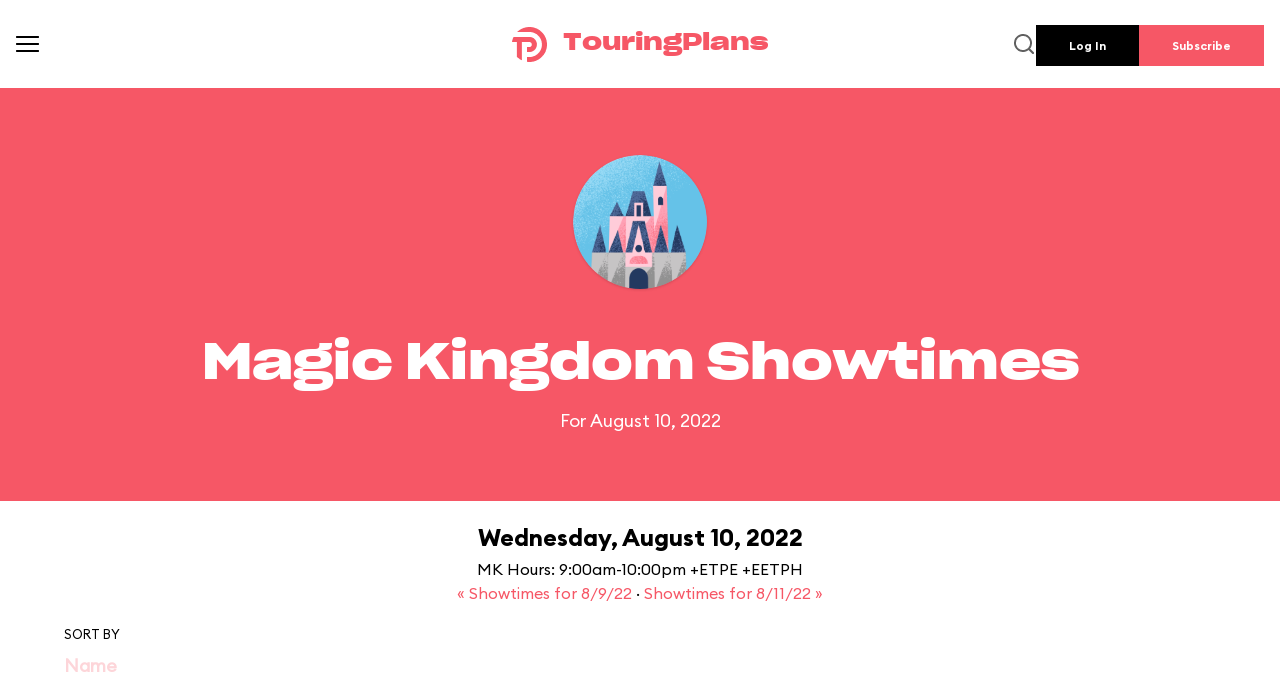

--- FILE ---
content_type: text/html; charset=utf-8
request_url: https://touringplans.com/magic-kingdom/showtimes/date/2022-08-10?sort=show
body_size: 287344
content:
<!DOCTYPE html>
<html class="scroll-smooth">

<!-- primary_subscription_test_version:  -->

<head>
<meta charset="utf-8">
<meta http-equiv="X-UA-Compatible" content="IE=edge">
<meta name="viewport" content="width=device-width, initial-scale=1">
<meta name="csrf-param" content="authenticity_token" />
<meta name="csrf-token" content="tBdwYmJvBUJZ49EXAaANE78Rhy5cuuooMUDjxFFvKux6C_z7Hb6lqO2sfAvpUanE1QMpApMMQUdI_VDtNhQigQ" />
    <meta name="description" content="Magic Kingdom Showtimes for 8/10/2022 - TouringPlans.com" />
<link rel="icon" type="image/png" href="//cdn3.touringplans.com/assets/icons/favicon_2023-22aca14733922cf66db37496c919e35e00e426089e0a6dade5d698f99474e0bd.png" />
<title>Magic Kingdom Showtimes for 8/10/2022</title>
<link href="https://touringplans.com/magic-kingdom/showtimes/date/2022-08-10?sort=show" rel="canonical" />



<script async src="https://ga.jspm.io/npm:es-module-shims@1.8.2/dist/es-module-shims.js" data-turbo-track="reload"></script>

<script type="importmap" data-turbo-track="reload">{
  "imports": {
    "application": "//cdn1.touringplans.com/assets/application-eab2e2225e3db7398a60b237d4b36022941019fcaf3a3212b6a0e47062b6898f.js",
    "@hotwired/stimulus-loading": "//cdn1.touringplans.com/assets/stimulus-loading-39227295c8a6d71e10ca2a94dede18522ced047f6ccbf8788e926f8be14aff1b.js",
    "@hotwired/turbo-rails": "//cdn2.touringplans.com/assets/turbo.min-6dc97c6c6ae8c434e9b0416c2cd8b1a7d3e36a8ca4b934ec2171323efed40cdd.js",
    "@hotwired/stimulus": "//cdn0.touringplans.com/assets/stimulus.min-976b4e166c7f712397cad15409e0b976dfd9f2373f5e04d9f4520f0d5a7597f5.js",
    "stimulus-carousel": "https://ga.jspm.io/npm:stimulus-carousel@4.0.0/dist/stimulus-carousel.es.js",
    "dom7": "https://ga.jspm.io/npm:dom7@4.0.4/dom7.esm.js",
    "ssr-window": "https://ga.jspm.io/npm:ssr-window@4.0.2/ssr-window.esm.js",
    "swiper/bundle": "https://ga.jspm.io/npm:swiper@7.4.1/swiper-bundle.esm.js",
    "tailwindcss-stimulus-components": "https://ga.jspm.io/npm:tailwindcss-stimulus-components@3.0.4/dist/tailwindcss-stimulus-components.modern.js",
    "apexcharts": "https://cdn.jsdelivr.net/npm/apexcharts",
    "html2canvas": "https://cdnjs.cloudflare.com/ajax/libs/html2canvas/1.4.1/html2canvas.min.js",
    "flatpickr": "https://ga.jspm.io/npm:flatpickr@4.6.13/dist/esm/index.js",
    "accordion-js": "https://cdn.jsdelivr.net/npm/accordion-js@3.4.1/dist/accordion.min.js",
    "monthSelectPlugin": "https://cdn.jsdelivr.net/npm/flatpickr@4.6.13/dist/plugins/monthSelect/index.js",
    "slimSelect": "https://cdnjs.cloudflare.com/ajax/libs/slim-select/2.13.1/slimselect.min.js",
    "sortablejs": "https://cdn.jsdelivr.net/npm/sortablejs@1.15.0/Sortable.min.js",
    "@rails/request.js": "https://ga.jspm.io/npm:@rails/request.js@0.0.6/src/index.js",
    "lodash": "https://cdn.jsdelivr.net/npm/lodash@4.17.21/lodash.min.js",
    "controllers/accordion_controller": "//cdn0.touringplans.com/assets/controllers/accordion_controller-8d4b2a31fb6589d004171671b8fe9b9428f53872a35b0adbcfd21f6ed051d981.js",
    "controllers/application": "//cdn0.touringplans.com/assets/controllers/application-a9995541b7a2b437adfa2a44faf7e6f2a70555bd5dab70834bed0ba75320984f.js",
    "controllers/attraction_charts_date_selection_controller": "//cdn2.touringplans.com/assets/controllers/attraction_charts_date_selection_controller-6ce9a70bcff1357afbebc39af732ede5a0bff0921e5c3db0dde10970aa523125.js",
    "controllers/attraction_charts_screencap_controller": "//cdn3.touringplans.com/assets/controllers/attraction_charts_screencap_controller-07504c29bb07411ee14c12f43ca9b87857bc30fe65ec0ccfe1f248fb92b46ed0.js",
    "controllers/attraction_detail_modal_controller": "//cdn3.touringplans.com/assets/controllers/attraction_detail_modal_controller-10d7ce4ea3c7c4a6f2a7b0d88348888c574eab6ee15d3a6c62fba51867b5b3e4.js",
    "controllers/calendar_controller": "//cdn1.touringplans.com/assets/controllers/calendar_controller-1111154375624d58d51f158898deda0395f83e0572b700369c340d3b01decf46.js",
    "controllers/calendar_list_controller": "//cdn0.touringplans.com/assets/controllers/calendar_list_controller-ce2a8bcbe29d252a381c59c6e2ebc8d8e76e815ddbc001f0684c3562b08b4eaf.js",
    "controllers/carousel_controller": "//cdn3.touringplans.com/assets/controllers/carousel_controller-579cca2c6dc2e46743e989bb8f0d687d62d203830283751fbf1c2e7dd46b5e63.js",
    "controllers/cart_controller": "//cdn1.touringplans.com/assets/controllers/cart_controller-e5b4d9b86a4479585f1e2653677580848d4c94d9b317489ba308d636029031fa.js",
    "controllers/common_controller": "//cdn2.touringplans.com/assets/controllers/common_controller-1cbff04907898bbae777c54b41dd866d1c91a70e8d05765b1e2af250e2fcb99d.js",
    "controllers/common_modal": "//cdn2.touringplans.com/assets/controllers/common_modal-64a35d17811af66ce82054665fa9f178011e23f4b44fa55299e735f49fe85b9a.js",
    "controllers/common_navbar_carousel_controller": "//cdn3.touringplans.com/assets/controllers/common_navbar_carousel_controller-e7ea3a0b53d14f782684a099db4eb5feddf1916cd1c2b85b37aa92177a465236.js",
    "controllers/common_navbar_controller": "//cdn3.touringplans.com/assets/controllers/common_navbar_controller-52612da5189d5925908c9eb7301805dbf688390bd83b756155c39ca93dfdb143.js",
    "controllers/credit_controller": "//cdn0.touringplans.com/assets/controllers/credit_controller-ffb81cdd18f88e7a45a842992163eb311661d8b57089aa6d6162449c7302a5ce.js",
    "controllers/crowd_scale_controller": "//cdn2.touringplans.com/assets/controllers/crowd_scale_controller-c2209d66f118d3c5e1721a5dcfab117b4a5aacbd6bf44e3a8a1ad5e2c19f64ce.js",
    "controllers/custom_plan_controller": "//cdn1.touringplans.com/assets/controllers/custom_plan_controller-193cddb3359143096dda91ac660e6b6c6df028af423e4bd18e8a49de82a6840c.js",
    "controllers/dashboard_controller": "//cdn3.touringplans.com/assets/controllers/dashboard_controller-a14d0a387193a64bb90e6c61327bc146a30c21d30d52755b8b1c54af8cd80d53.js",
    "controllers/date_comparison_controller": "//cdn2.touringplans.com/assets/controllers/date_comparison_controller-a2f9b710d230564dbabf10be01c5b84a5eafac23a79c72e9e7accd6e68290978.js",
    "controllers/day_park_select_controller": "//cdn1.touringplans.com/assets/controllers/day_park_select_controller-9c612b3628efe8ae816fd0c4d5ed2d35b2e4f9ba5bd916b3f73048f1156366e1.js",
    "controllers/delete_confirmation_controller": "//cdn0.touringplans.com/assets/controllers/delete_confirmation_controller-a2f817dc1be814761c38ed986b27131fcfc0a38ea1130d806f0d761d5f9b0bef.js",
    "controllers/dining_item_search_controller": "//cdn0.touringplans.com/assets/controllers/dining_item_search_controller-345d4ec6a38a9255aea08f9404e16c279f1b57fc5d1de4bb67492d5a559d0c16.js",
    "controllers/drag_controller": "//cdn2.touringplans.com/assets/controllers/drag_controller-4d0b67f34de2677a3b48cd320c7b09a042f06f2bed1fc05920b95ea4e12d6dfb.js",
    "controllers/error_message_controller": "//cdn2.touringplans.com/assets/controllers/error_message_controller-1add43f040e9b0aa4507fcafe7431c3a15f5ec7885f7d6c90191a14197389c6c.js",
    "controllers/events_controller": "//cdn2.touringplans.com/assets/controllers/events_controller-d4904a22e37f6c9e511b274888126027c7320314f006327f56fd7631be6b3d57.js",
    "controllers/fastpass_controller": "//cdn1.touringplans.com/assets/controllers/fastpass_controller-010fc9ba310e2f5532ecd870241f94704cb95f6e0449adbadf0fb93230e01a29.js",
    "controllers/filters_controller": "//cdn2.touringplans.com/assets/controllers/filters_controller-2593a18d5e5e23b19c778f77826c0c52faa6069e80d893a0eb18e72896e5aff1.js",
    "controllers/flatpickr_controller": "//cdn3.touringplans.com/assets/controllers/flatpickr_controller-a39defb2065bbef3f4677cb8d128fc199c41908d193f32954d8ba9c7921274c2.js",
    "controllers/hotel_listing_filters": "//cdn3.touringplans.com/assets/controllers/hotel_listing_filters-335f3d4150caac48852a32d25675b01f112be0a3bad425132e94a0381b930fbe.js",
    "controllers/hotel_maps/remote_filter_controller": "//cdn1.touringplans.com/assets/controllers/hotel_maps/remote_filter_controller-fc3c0cf95c863a21af3f7cbec91370b90c1577e655167ad06ab2c3c211536299.js",
    "controllers/hotel_maps_controller": "//cdn1.touringplans.com/assets/controllers/hotel_maps_controller-7e3f9873659a68400b45d655033b19569bf9496dd079e28400ba09b30f88ecec.js",
    "controllers/images_slider_controller": "//cdn0.touringplans.com/assets/controllers/images_slider_controller-c8bc99b4dec06663caf859fdcec64c6989009d60cfd191e71f0fc5aa1fe0579a.js",
    "controllers": "//cdn3.touringplans.com/assets/controllers/index-76513fe725dd1887a86f752b53a4c04a68f0a680c26a98f19ff997672ff08cee.js",
    "controllers/multi_date_picker_controller": "//cdn2.touringplans.com/assets/controllers/multi_date_picker_controller-8cef593d875f12c3c77ab9957fb615d8d189fc01607b6cff4995406e92eb03fe.js",
    "controllers/nested_rondo_controller": "//cdn3.touringplans.com/assets/controllers/nested_rondo_controller-9ac44ad51be800dc904a049607376b562fec58bdd91a8c231fe7124dc62f1715.js",
    "controllers/pagination_controller": "//cdn3.touringplans.com/assets/controllers/pagination_controller-d851fe2b3ec2f4da570a88b0058298e7762a4d94812fa19c0ddf70862b561308.js",
    "controllers/park_charts_controller": "//cdn2.touringplans.com/assets/controllers/park_charts_controller-6e2d6fd263ae095c0e623296a3b37f4febf65033d2641d131d497f32e01d0621.js",
    "controllers/parks_carousel_controller": "//cdn0.touringplans.com/assets/controllers/parks_carousel_controller-c4c3c6550d9c16868f01701c22004d9cf3ee4d42a1c856d0d97e27312afe11dc.js",
    "controllers/property_day_controller": "//cdn2.touringplans.com/assets/controllers/property_day_controller-9d31a21ae25f3f3dc779906e8f7f15ba45c2f38c433d87ccdc5143d773e0cb59.js",
    "controllers/recaptcha_v2_controller": "//cdn1.touringplans.com/assets/controllers/recaptcha_v2_controller-4a3e05320be3154c0e01844e850f6e458f1a9a697ee839737589cffa79e26371.js",
    "controllers/remote_modal_controller": "//cdn2.touringplans.com/assets/controllers/remote_modal_controller-61c71015bcdd1102be099b96a0090e00b41f0cebb90b60a90b5ed83b47bdd37a.js",
    "controllers/reservation_controller": "//cdn2.touringplans.com/assets/controllers/reservation_controller-6c77103e0d9fcff43750520e3bfb62a1b66d7b7b5984fdb0b4555fc8c5bc7a0f.js",
    "controllers/resort_controller": "//cdn1.touringplans.com/assets/controllers/resort_controller-74cb812ff17e11a58d92e86a198a6f9ba0d6a66d445e5e6e143ba91e6a63da84.js",
    "controllers/return_time_chart_controller": "//cdn1.touringplans.com/assets/controllers/return_time_chart_controller-d28c3126d7a8103b6b9454b234523b19b28d7c96b594bac396895c3f2f9b6a9f.js",
    "controllers/search_controller": "//cdn3.touringplans.com/assets/controllers/search_controller-146775cd6dedcd2fe011bc7ec87432321365a861a45f4b3be371281375fb3c87.js",
    "controllers/shared_utilities_controller": "//cdn1.touringplans.com/assets/controllers/shared_utilities_controller-a16032e1424c9237a20e65e13c22e179b8f47006d58b29fc92bbdb2ed8e2db67.js",
    "controllers/show_plan_controller": "//cdn0.touringplans.com/assets/controllers/show_plan_controller-9569f4cfbea58b45b3091f115871c2675535c1860f59b17ac165be8323a709be.js",
    "controllers/showhide_controller": "//cdn1.touringplans.com/assets/controllers/showhide_controller-da717ad1f880cd85bc1e939c180ec7e0f2480bb01595237d7cdfc1900979a872.js",
    "controllers/showtimes_admin_controller": "//cdn3.touringplans.com/assets/controllers/showtimes_admin_controller-44d5f08678ed5aaf69d161267d0aaf0aa26f404c8a81931823ae19509efa3297.js",
    "controllers/showtimes_controller": "//cdn0.touringplans.com/assets/controllers/showtimes_controller-85ffdc197f01f99c8adb95a588aeede61722d68b1fc735b8d4a77a08c0ef2393.js",
    "controllers/sidemenu_controller": "//cdn2.touringplans.com/assets/controllers/sidemenu_controller-086273ac38fd0d8348f38a42386caaf7698685cd541ee0bd5cec21ff19726213.js",
    "controllers/slideshow_controller": "//cdn1.touringplans.com/assets/controllers/slideshow_controller-71fed12e660254eeccf7e1b5becf62964227d42729c47ac9b71f30fd78d54bd2.js",
    "controllers/slim_select_controller": "//cdn3.touringplans.com/assets/controllers/slim_select_controller-43c16c2faaeec412c4b09635b39269c638489b472d0aba2e6c4ebab83c3a4242.js",
    "controllers/stripe_controller": "//cdn0.touringplans.com/assets/controllers/stripe_controller-51c572e1914c613c07da4aadb1a277a851e60c22f9259812cb93674cc2a41376.js",
    "controllers/subscription_controller": "//cdn3.touringplans.com/assets/controllers/subscription_controller-a288292eebf3cdd32113bcff68154edbe5c4acd106e548845f93810889a39b0f.js",
    "controllers/subscription_popup_controller": "//cdn2.touringplans.com/assets/controllers/subscription_popup_controller-76d00be5a94e2598ad94d9124485ac2332cdf568b1ceee16ce88efd190fc560d.js",
    "controllers/survey_controller": "//cdn2.touringplans.com/assets/controllers/survey_controller-2911d127fdeb886ccd000835fd59bf60362c3810d2ff32c95bf94670766df6b1.js",
    "controllers/surveys/attraction_satisfaction_controller": "//cdn2.touringplans.com/assets/controllers/surveys/attraction_satisfaction_controller-7abe491b1d08047ae0c0e9668984f98f51460576d84f1a372370f9fa0a0a6cd5.js",
    "controllers/surveys/dining_satisfaction_controller": "//cdn2.touringplans.com/assets/controllers/surveys/dining_satisfaction_controller-c8330d44e2f8ccbc8d72eb05286c2b2d5ebd147c18fe51d33275984699d4c216.js",
    "controllers/surveys/planning_details_controller": "//cdn3.touringplans.com/assets/controllers/surveys/planning_details_controller-fd7b22a8468b20b536ccb132c3d40bda4a952ac13bae1bed227e16b80436c993.js",
    "controllers/surveys/trip_details_controller": "//cdn2.touringplans.com/assets/controllers/surveys/trip_details_controller-a2ba8e7450b6b70911cf5396b5242377ebf1fd7f3cc1e2d5111ca11319e9a66b.js",
    "controllers/table_sort_controller": "//cdn3.touringplans.com/assets/controllers/table_sort_controller-03f303f3a01daf46b7da44faafe2ac125552e79bac847eef6ce7226c6d4edfe6.js",
    "controllers/ticket_calculator_controller": "//cdn1.touringplans.com/assets/controllers/ticket_calculator_controller-440857c64fe104442953c03d64fb312972a3b42065206f868a6b280440c6974f.js",
    "controllers/track_date_controller": "//cdn1.touringplans.com/assets/controllers/track_date_controller-35def85a849d7c4e4e98e9b8e22e91b9afc3f41a9a1876b8a6c233800b4fac4d.js",
    "controllers/travel/contact_controller": "//cdn0.touringplans.com/assets/controllers/travel/contact_controller-e99a3fa8a69ea22d961add8aa8df1854b3f2aa5974cb97ac17d225a0ebebb178.js",
    "controllers/trip_controller": "//cdn3.touringplans.com/assets/controllers/trip_controller-0f38ee3c30092f9933b8d5db6c7729081d2d2259400159d1bf48bb4e89e5f894.js",
    "controllers/turbo_frame_related_controller": "//cdn0.touringplans.com/assets/controllers/turbo_frame_related_controller-ce34480a2718feb2ee2c7712c0b86f94817c357a849ce7c084e3e1616943ed40.js",
    "controllers/user_plans_controller": "//cdn2.touringplans.com/assets/controllers/user_plans_controller-4b504f2bee0fa44063300bc7f4b728fca85fa387daffea27492731b6bab0d599.js",
    "controllers/video_carousel_controller": "//cdn0.touringplans.com/assets/controllers/video_carousel_controller-b874b8b91ebdd97d1a7395343103935706d7f6970152a0c6c0865b4be2cb4421.js",
    "controllers/video_modal_controller": "//cdn3.touringplans.com/assets/controllers/video_modal_controller-4340d9174bde124ecf38b3ec2122c0071a49cc192c39d68aee53bf5e74518f00.js",
    "controllers/wait_time_chart_controller": "//cdn3.touringplans.com/assets/controllers/wait_time_chart_controller-7116e1e60a1504d12e6964c1aba1b6bee3af2519a595c14efc8c816168507a11.js"
  }
}</script>
<link rel="modulepreload" href="//cdn1.touringplans.com/assets/application-eab2e2225e3db7398a60b237d4b36022941019fcaf3a3212b6a0e47062b6898f.js">
<link rel="modulepreload" href="//cdn1.touringplans.com/assets/stimulus-loading-39227295c8a6d71e10ca2a94dede18522ced047f6ccbf8788e926f8be14aff1b.js">
<link rel="modulepreload" href="//cdn2.touringplans.com/assets/turbo.min-6dc97c6c6ae8c434e9b0416c2cd8b1a7d3e36a8ca4b934ec2171323efed40cdd.js">
<link rel="modulepreload" href="//cdn0.touringplans.com/assets/stimulus.min-976b4e166c7f712397cad15409e0b976dfd9f2373f5e04d9f4520f0d5a7597f5.js">
<script type="module">import "application"</script>

<script type="text/javascript" src="https://www.google.com/jsapi"></script>
<script type="text/javascript" src="https://www.gstatic.com/charts/loader.js"></script>
<link href="https://fonts.googleapis.com/icon?family=Material+Icons" rel="stylesheet">
<link rel="stylesheet" href="https://cdn.jsdelivr.net/npm/accordion-js@3.4.1/dist/accordion.min.css">
<link rel="stylesheet" href="https://cdnjs.cloudflare.com/ajax/libs/slim-select/2.13.1/slimselect.min.css" />


  <!-- Google tag (gtag.js) -->
  <script async src="https://www.googletagmanager.com/gtag/js?id=G-5WNKDF9R7S"></script>
  <script>
    window.dataLayer = window.dataLayer || [];
    function gtag(){dataLayer.push(arguments);}
    gtag('js', new Date());

    gtag('config', 'G-5WNKDF9R7S');
  </script>



<link rel="stylesheet" href="//cdn2.touringplans.com/assets/tailwind-e9feb392e424065146701a58f01a4adc09d0f3166636ad05175f8252e2c5eace.css" data-turbo-track="reload" />
<link rel="stylesheet" href="//cdn1.touringplans.com/assets/application-138d44deb5ad4f0b487d38f65c5f438aadfe3434b456de3f83ac70b7da517157.css" data-turbo-track="reload" />
<link rel="stylesheet" href="https://cdnjs.cloudflare.com/ajax/libs/flatpickr/4.6.13/themes/airbnb.min.css" />


<script src="https://cdnjs.cloudflare.com/ajax/libs/raphael/2.1.0/raphael-min.js"></script>

</head>

<body class="font-eucliar no-ads">
<turbo-frame id="global_flash">

    
<div class="fixed inset-x-0 top-0 flex items-end justify-right px-4 py-6 sm:p-6 justify-end z-[100] pointer-events-none" data-controller=toggle data-toggle-target=toggleable>
  <div class="hidden max-w-sm w-full shadow-lg rounded mt-5 px-4 py-3 rounded relative bg-tp-purple-500 border-tp-purple-800 border-l-4 text-white pointer-events-auto" >
    <div class="p-2">
      <div class="flex items-start">
        <div class="ml-3 w-0 flex-1 pt-0.5">
          <p class="text-sm leading-5 font-medium" >
          </p>
        </div>
        <div class="ml-4 flex-shrink-0 flex">
          <button type="button" data-action="click-&gt;toggle#hide" class="inline-flex text-white focus:outline-none focus:text-gray-300 transition ease-in-out duration-150">
            <svg class="" aria-label="Close" xmlns="http://www.w3.org/2000/svg" width="30" height="30" fill="none" viewBox="0 0 24 24" stroke-width="3" stroke="currentColor">
  <path stroke-linecap="round" stroke-linejoin="round" d="M6 18L18 6M6 6l12 12" />
</svg>
          </button>
        </div>
      </div>
    </div>
  </div>
</div>
    
<div class="fixed inset-x-0 top-0 flex items-end justify-right px-4 py-6 sm:p-6 justify-end z-[100] pointer-events-none" data-controller=toggle data-toggle-target=toggleable>
  <div class="hidden max-w-sm w-full shadow-lg rounded mt-5 px-4 py-3 rounded relative bg-tp-green-700 border-tp-dark-green border-l-4 text-white pointer-events-auto" >
    <div class="p-2">
      <div class="flex items-start">
        <div class="ml-3 w-0 flex-1 pt-0.5">
          <p class="text-sm leading-5 font-medium" >
          </p>
        </div>
        <div class="ml-4 flex-shrink-0 flex">
          <button type="button" data-action="click-&gt;toggle#hide" class="inline-flex text-white focus:outline-none focus:text-gray-300 transition ease-in-out duration-150">
            <svg class="" aria-label="Close" xmlns="http://www.w3.org/2000/svg" width="30" height="30" fill="none" viewBox="0 0 24 24" stroke-width="3" stroke="currentColor">
  <path stroke-linecap="round" stroke-linejoin="round" d="M6 18L18 6M6 6l12 12" />
</svg>
          </button>
        </div>
      </div>
    </div>
  </div>
</div>
    
<div class="fixed inset-x-0 top-0 flex items-end justify-right px-4 py-6 sm:p-6 justify-end z-[100] pointer-events-none" data-controller=toggle data-toggle-target=toggleable>
  <div class="hidden max-w-sm w-full shadow-lg rounded mt-5 px-4 py-3 rounded relative bg-tp-redoxide-300 border-tp-redoxide-500 border-l-4 text-white pointer-events-auto" >
    <div class="p-2">
      <div class="flex items-start">
        <div class="ml-3 w-0 flex-1 pt-0.5">
          <p class="text-sm leading-5 font-medium" >
          </p>
        </div>
        <div class="ml-4 flex-shrink-0 flex">
          <button type="button" data-action="click-&gt;toggle#hide" class="inline-flex text-white focus:outline-none focus:text-gray-300 transition ease-in-out duration-150">
            <svg class="" aria-label="Close" xmlns="http://www.w3.org/2000/svg" width="30" height="30" fill="none" viewBox="0 0 24 24" stroke-width="3" stroke="currentColor">
  <path stroke-linecap="round" stroke-linejoin="round" d="M6 18L18 6M6 6l12 12" />
</svg>
          </button>
        </div>
      </div>
    </div>
  </div>
</div>

</turbo-frame>
<div class="bg-tp-dark-purple sticky top-0 left-0 right-0 z-50">
  
<div data-controller="search" class="sticky top-0 left-0 right-0 z-50">
  <div data-controller="sidemenu" class="header bg-white grid grid-cols-3 items-center justify-between py-6 px-4 sticky top-0 left-0 right-0 z-50">
      <div>
        <div class="w-6 my-1 cursor-pointer" data-action="click->sidemenu#showSideMenu">
          <img id="toggle" src="//cdn0.touringplans.com/assets/icons/nav_toggler-de154cc29bb85907da448e05a0eeab4ebbef63a05b34ea6182f03770474377dd.png" />
        </div>
      </div>
      <a href="/" class="flex justify-center text-2xl">
        <div><img src="//cdn0.touringplans.com/assets/shared/vectorlogo-7408a518bd60d1acc193bd349efabb949857a4968cfaf1e7f0d7662ace51f493.png" /></div>
        <div class="hidden lg:block ml-4"><h1 class="text-tp-purple font-groteskSemiBold">TouringPlans</h1></div>
      </a>
      <div class="py-2 lg:hidden ml-auto">
          <a class="text-lg font-bold text-black" href="/login">Log In</a>
      </div>
      <div class="hidden lg:inline-flex items-center ml-auto gap-8 md:gap-5">
        <div data-action="click->search#showSearchBar">
          <img id="toggle" class="py-2 cursor-pointer" src="//cdn3.touringplans.com/assets/icons/fi_search-454783bcb743e134df4fa0be80588019e02f6e2c41f2c32c0f9246c567fc7348.png" />
        </div>
        <div>
          
<a data-action=""
    href="/login"
    class="
        text-xs px-8 py-3 font-eucliarSemiBold
            bg-black text-white hover:bg-white hover:text-black border border-transparent hover:border-black
        
    "
        data-turbo-prefetch="false"
>
    Log In
</a>

        </div>
        <div>
            
<a data-action=""
    href="/join"
    class="
        text-xs px-8 py-3 font-eucliarSemiBold
            bg-tp-purple text-white hover:bg-white hover:text-black border border-transparent hover:border-black
        
    "
>
    Subscribe
</a>

        </div>
      </div>
      <div>
  <div data-sidemenu-target="sidebar" class="h-full w-[342px] md:w-[435px] min-h-screen overflow-y-scroll bg-white transition-transform absolute top-0 left-[-110%] z-[110] py-6 md:py-30 px-6 md:px-50">
    <div class="flex flex-col justify-between h-full">
      <div>
      <div class="flex items-center justify-between pb-3 md:pb-0">
        <button data-action="click->sidemenu#hideSidemenu">
            <img class="w-5 h-5 cursor-pointer" src="//cdn1.touringplans.com/assets/icons/close_icon-b3e622a3b17fd69cb96ab4964fb11f78b22467d0b18262237fa5853c040441f9.png" />
        </button>

        <div>
            <a class="opacity-75 border border-tp-purple text-xs uppercase bg-white text-tp-purple p-1 rounded" href="/login">
              Log In
</a>        </div>

        <div class="block lg:hidden" data-action="click->search#showSearchBar">
            <img src="//cdn3.touringplans.com/assets/icons/fi_search-454783bcb743e134df4fa0be80588019e02f6e2c41f2c32c0f9246c567fc7348.png" />
        </div>
      </div>

      <!-- JOIN -->
<div class="border mt-3 border-2 border-tp-purple p-3 ">

<div class="flex flex-row justify-center text-base font-eucliarSemiBold mb-3">

    <div class="font-eucliarSemiBold text-xl">
    Planning a Disney Trip?
    </div>

</div>

<div class="font-eucliarLight leading-tight mb-3">
    Be a hero with full access to export plans and crowd insights.
</div>
<div class="text-center font-eucliarSemiBold mt-5 mb-2">
    <a class="bg-tp-purple px-2 pt-1 pb-2 rounded text-white" href="/walt-disney-world/join">
        Join Now
</a></div>
</div>


      <p class="text-tp-gray-200 font-eucliarSemiBold text-xs pt-4 hidden md:block">GUIDE ME THROUGH—</p>
      <ul >
          <li class="pt-5 md:pt-14 hidden md:block" id="main0" >
            <a id="tpid0" data-sidemenu-target="active" data-action="mouseover->sidemenu#mouse" class="flex items-center justify-between w-full text-xl font-eucliarSemiBold leading-30 cursor-pointer">
              Walt Disney World (Florida)
              <img class="pointer-events-auto md:pointer-events-none" src="//cdn1.touringplans.com/assets/icons/fi_chevron-right-abf679aaeff5cf68c781282bc98931930628e71f3de4f65b74ba547d61afbf7c.png" />
            </a>
          </li>
          <li class="pt-5 md:pt-14 block md:hidden"  id="main0" >
            <a id="tpid0" data-sidemenu-target="active" data-action="click->sidemenu#mouse" class="flex items-center justify-between w-full text-xl font-eucliarSemiBold leading-30 cursor-pointer">
              Walt Disney World (Florida)
              <img class="pointer-events-auto md:pointer-events-none" src="//cdn1.touringplans.com/assets/icons/fi_chevron-right-abf679aaeff5cf68c781282bc98931930628e71f3de4f65b74ba547d61afbf7c.png" />
            </a>
          </li>
          <li class="pt-5 md:pt-14 hidden md:block" id="main1" >
            <a id="tpid1" data-sidemenu-target="active" data-action="mouseover->sidemenu#mouse" class="flex items-center justify-between w-full text-xl font-eucliarSemiBold leading-30 cursor-pointer">
              Universal Orlando (Florida)
              <img class="pointer-events-auto md:pointer-events-none" src="//cdn1.touringplans.com/assets/icons/fi_chevron-right-abf679aaeff5cf68c781282bc98931930628e71f3de4f65b74ba547d61afbf7c.png" />
            </a>
          </li>
          <li class="pt-5 md:pt-14 block md:hidden"  id="main1" >
            <a id="tpid1" data-sidemenu-target="active" data-action="click->sidemenu#mouse" class="flex items-center justify-between w-full text-xl font-eucliarSemiBold leading-30 cursor-pointer">
              Universal Orlando (Florida)
              <img class="pointer-events-auto md:pointer-events-none" src="//cdn1.touringplans.com/assets/icons/fi_chevron-right-abf679aaeff5cf68c781282bc98931930628e71f3de4f65b74ba547d61afbf7c.png" />
            </a>
          </li>
          <li class="pt-5 md:pt-14 hidden md:block" id="main2" >
            <a id="tpid2" data-sidemenu-target="active" data-action="mouseover->sidemenu#mouse" class="flex items-center justify-between w-full text-xl font-eucliarSemiBold leading-30 cursor-pointer">
              Disneyland (California)
              <img class="pointer-events-auto md:pointer-events-none" src="//cdn1.touringplans.com/assets/icons/fi_chevron-right-abf679aaeff5cf68c781282bc98931930628e71f3de4f65b74ba547d61afbf7c.png" />
            </a>
          </li>
          <li class="pt-5 md:pt-14 block md:hidden"  id="main2" >
            <a id="tpid2" data-sidemenu-target="active" data-action="click->sidemenu#mouse" class="flex items-center justify-between w-full text-xl font-eucliarSemiBold leading-30 cursor-pointer">
              Disneyland (California)
              <img class="pointer-events-auto md:pointer-events-none" src="//cdn1.touringplans.com/assets/icons/fi_chevron-right-abf679aaeff5cf68c781282bc98931930628e71f3de4f65b74ba547d61afbf7c.png" />
            </a>
          </li>
          <li class="pt-5 md:pt-14 hidden md:block" id="main3" >
            <a id="tpid3" data-sidemenu-target="active" data-action="mouseover->sidemenu#mouse" class="flex items-center justify-between w-full text-xl font-eucliarSemiBold leading-30 cursor-pointer">
              Disney Cruise Line
              <img class="pointer-events-auto md:pointer-events-none" src="//cdn1.touringplans.com/assets/icons/fi_chevron-right-abf679aaeff5cf68c781282bc98931930628e71f3de4f65b74ba547d61afbf7c.png" />
            </a>
          </li>
          <li class="pt-5 md:pt-14 block md:hidden"  id="main3" >
            <a id="tpid3" data-sidemenu-target="active" data-action="click->sidemenu#mouse" class="flex items-center justify-between w-full text-xl font-eucliarSemiBold leading-30 cursor-pointer">
              Disney Cruise Line
              <img class="pointer-events-auto md:pointer-events-none" src="//cdn1.touringplans.com/assets/icons/fi_chevron-right-abf679aaeff5cf68c781282bc98931930628e71f3de4f65b74ba547d61afbf7c.png" />
            </a>
          </li>
      </ul>

      <!-- start of forum and lines chat -->
      <div class="border border-tp-gray-100 my-6"></div>
      <div class="my-5">
        <p class="font-font-eucliar font-bold text-md text-black mb-2">Questions? Our community can help!</p>
        <p><a href="https://forum.touringplans.com" target="_blank" class="font-font-eucliar text-md text-black">
              <span class="font-bold">&middot;&nbsp;Forums</span>
              Thoughtful, engaging talk
            </a>
        </p>
        <p><a href="https://m.touringplans.com/wdw/chats" target="_blank" class="font-font-eucliar text-md text-black">
          <span class="font-bold">&middot;&nbsp;Chat</span>
          Quick answers while in the parks
          </a>
        </p>
      </div>
      <div class="border border-tp-gray-100 my-6"></div>
       <!-- end of forum and lines chat -->

      <div class="my-3">
        <a href="/blog" class="font-font-eucliar text-md text-black">Latest News from Our Blog</a>
      </div>

      <!-- start of about us -->
      <div class="my-3f">
        <a href="/team" class="font-font-eucliar text-md text-black">About Us</a>
      </div>
      <!-- end of about us -->

      <!-- start of social links -->
      <div class="border border-tp-gray-100 my-6"></div>
      <div class="flex items-start gap-12">
    <a href="https://www.facebook.com/TouringPlans/" target="_blank">
        <svg class="" width="20" height="20" viewBox="0 0 20 20" fill="none" xmlns="http://www.w3.org/2000/svg" alt="Facebook logo">
  <path class="" d="M18.9 0H1.1C0.808262 0 0.528473 0.115893 0.322183 0.322183C0.115893 0.528473 0 0.808262 0 1.1V18.9C0 19.0445 0.0284524 19.1875 0.0837326 19.321C0.139013 19.4544 0.220038 19.5757 0.322183 19.6778C0.424327 19.78 0.54559 19.861 0.679048 19.9163C0.812506 19.9715 0.955546 20 1.1 20H10.68V12.25H8.08V9.25H10.68V7C10.6261 6.47176 10.6885 5.93813 10.8627 5.43654C11.0369 4.93495 11.3188 4.47755 11.6885 4.09641C12.0582 3.71528 12.5068 3.41964 13.0028 3.23024C13.4989 3.04083 14.0304 2.96225 14.56 3C15.3383 2.99521 16.1163 3.03528 16.89 3.12V5.82H15.3C14.04 5.82 13.8 6.42 13.8 7.29V9.22H16.8L16.41 12.22H13.8V20H18.9C19.0445 20 19.1875 19.9715 19.321 19.9163C19.4544 19.861 19.5757 19.78 19.6778 19.6778C19.78 19.5757 19.861 19.4544 19.9163 19.321C19.9715 19.1875 20 19.0445 20 18.9V1.1C20 0.955546 19.9715 0.812506 19.9163 0.679048C19.861 0.54559 19.78 0.424327 19.6778 0.322183C19.5757 0.220038 19.4544 0.139013 19.321 0.0837326C19.1875 0.0284524 19.0445 0 18.9 0Z" fill="black" fill-opacity="0.8"/>
</svg>

    </a>
    <a href="https://www.x.com/TouringPlans/" target="_blank">
        <img src="//cdn0.touringplans.com/assets/icons/vectortw-fbe475ff70cd28e5233d54a07200c510fefc1a369fdf34bf0e43843f0a02f230.png" />
    </a>
    <a href="https://www.instagram.com/TouringPlans/" target="_blank">
        <img src="//cdn0.touringplans.com/assets/icons/vectorins-66e2a6e2300bd7f75e6e68061e91cf5f851aee95912dd6c7e5bc01a247ab258f.png" />
    </a>
    <a href="https://www.youtube.com/TouringPlans/" target="_blank">
        <img src="//cdn0.touringplans.com/assets/icons/vectoryou-9822794aee2b99baa6f31b1c4b49c3a7e78bbe7b5ffb16be249136ce480921c5.png" />
    </a>
</div>
      <div class="border border-tp-gray-100 my-6"></div>
      <!-- end of social links -->
    </div>

    </div>
  </div>
</div>
  <div data-sidemenu-target="sidebarChilds" id="child0"
  class="h-full w-[342px] md:w-[300px] h-screen bg-white md:bg-tp-gray-500 transition-transform absolute z-[999] top-0 left-[-200%] pt-4 md:pt-24 px-6 md:px-50">
    <div class="flex items-center justify-between py-3 md:hidden">
      <a class="flex items-center gap-1" data-action="click->sidemenu#hideSidebarChild">
        <img class="cursor-pointer" src="//cdn0.touringplans.com/assets/icons/arrow_left_long-e5cef6877e8447133ef12a6fe16c89dda76be1c918b269bcf6038e32f2c1d2d0.png" />
        <div class="text-tp-purple font-eucliarSemiBold text-xs">Main Menu</div>
      </a>

        <div>
            <a class="opacity-75 border border-tp-purple text-xs uppercase bg-white text-tp-purple p-1 rounded" href="/login">
              Log In
</a>        </div>

      <div class="block lg:hidden" data-action="click->search#showSearchBar">
          <img src="//cdn3.touringplans.com/assets/icons/fi_search-454783bcb743e134df4fa0be80588019e02f6e2c41f2c32c0f9246c567fc7348.png" />
      </div>
    </div>

    <!-- JOIN -->
<div class="border mt-3 border-2 border-tp-purple p-3 block md:hidden">

<div class="flex flex-row justify-center text-base font-eucliarSemiBold mb-3">

    <div class="font-eucliarSemiBold text-xl">
    Planning a Disney Trip?
    </div>

</div>

<div class="font-eucliarLight leading-tight mb-3">
    Be a hero with full access to export plans and crowd insights.
</div>
<div class="text-center font-eucliarSemiBold mt-5 mb-2">
    <a class="bg-tp-purple px-2 pt-1 pb-2 rounded text-white" href="/walt-disney-world/join">
        Join Now
</a></div>
</div>


    <!-- len took md:overflow-y-hidden out of next div -->
    <div class="flex flex-col justify-between h-[70%] pb-16 md:pb-0 md:h-full overflow-y-scroll">
      <div class="flex flex-col justify-between">
        <div class="text-tp-gray-200 font-eucliarSemiBold text-xs pt-6">
          Walt Disney World (Florida)
        </div>
        <ul>
          <li>
            <a data-action="mouseover-&gt;sidemenu#activeChild" class="text-base font-eucliarSemiBold flex items-center justify-between pt-3 md:pt-14 leading-30" href="/walt-disney-world">Overview</a>
          </li>
            <li>
              <a data-action="mouseover-&gt;sidemenu#activeChild" class="text-base font-eucliarSemiBold flex items-center justify-between pt-3 md:pt-14 leading-30" href="/walt-disney-world/crowd-calendar">Crowd Calendar</a>
            </li>
            <li class="pt-3 md:pt-14 hidden md:block">
              <a data-target="themeParkswdw" class="text-base font-eucliarSemiBold flex items-center justify-between w-full leading-30 cursor-pointer" data-sidemenu-target='activeChilds' data-action="mouseover->sidemenu#activeChildLink">
                Theme Parks
                <img class="pointer-events-auto md:pointer-events-none" src="//cdn1.touringplans.com/assets/icons/fi_chevron-right-abf679aaeff5cf68c781282bc98931930628e71f3de4f65b74ba547d61afbf7c.png" />
              </a>
            </li>
            <li class="pt-3 md:pt-14 block md:hidden">
              <a data-target="themeParkswdw" class="text-base font-eucliarSemiBold flex items-center justify-between w-full leading-30 cursor-pointer" data-sidemenu-target='activeChilds' data-action="click->sidemenu#activeChildLink">
                Theme Parks
                <img class="pointer-events-auto md:pointer-events-none" src="//cdn1.touringplans.com/assets/icons/fi_chevron-right-abf679aaeff5cf68c781282bc98931930628e71f3de4f65b74ba547d61afbf7c.png" />
              </a>
            </li>
            <li>
              <span class="hidden md:block">
                <a data-target='waterParkswdw' class= "pt-3 md:pt-14 text-base font-eucliarSemiBold flex items-center justify-between w-full leading-30 cursor-pointer" data-action="mouseover->sidemenu#activeChildLink"  data-sidemenu-target='activeChilds'>
                  Water Parks
                  <img class="pointer-events-auto md:pointer-events-none" src="//cdn1.touringplans.com/assets/icons/fi_chevron-right-abf679aaeff5cf68c781282bc98931930628e71f3de4f65b74ba547d61afbf7c.png" />
                </a>
              </span>
              <span class="block md:hidden">
                <a data-target='waterParkswdw' class= "pt-3 md:pt-14 text-base font-eucliarSemiBold flex items-center justify-between w-full leading-30 cursor-pointer" data-action="click->sidemenu#activeChildLink "  data-sidemenu-target='activeChilds'>
                  Water Parks
                  <img class="pointer-events-auto md:pointer-events-none" src="//cdn1.touringplans.com/assets/icons/fi_chevron-right-abf679aaeff5cf68c781282bc98931930628e71f3de4f65b74ba547d61afbf7c.png" />
                </a>
              </span>
            </li>

            <li>
              <span class="hidden md:block">
                <a data-target='tplanswdw' class= "pt-3 md:pt-14 text-base font-eucliarSemiBold flex items-center justify-between w-full leading-30 cursor-pointer" data-action="mouseover->sidemenu#activeChildLink"  data-sidemenu-target='activeChilds'>
                  Touring Plans
                  <img class="pointer-events-auto md:pointer-events-none" src="//cdn1.touringplans.com/assets/icons/fi_chevron-right-abf679aaeff5cf68c781282bc98931930628e71f3de4f65b74ba547d61afbf7c.png" />
                </a>
              </span>
              <span class="block md:hidden">
                <a data-target='tplanswdw' class= "pt-3 md:pt-14 text-base font-eucliarSemiBold flex items-center justify-between w-full leading-30 cursor-pointer" data-action="click->sidemenu#activeChildLink "  data-sidemenu-target='activeChilds'>
                  Touring Plans
                  <img class="pointer-events-auto md:pointer-events-none" src="//cdn1.touringplans.com/assets/icons/fi_chevron-right-abf679aaeff5cf68c781282bc98931930628e71f3de4f65b74ba547d61afbf7c.png" />
                </a>
              </span>
            </li>

            <li>
              <a data-action="mouseover-&gt;sidemenu#activeChild" class="text-base font-eucliarSemiBold flex items-center justify-between pt-3 md:pt-14 leading-tight" href="/walt-disney-world/ticket-calculator-disney-world-ticket-discounts">Tickets &amp; Deals</a>
            </li>

            <li>
              <a data-action="mouseover-&gt;sidemenu#activeChild" class="text-base font-eucliarSemiBold flex items-center justify-between pt-3 md:pt-14 leading-tight" href="/disney-springs">Disney Springs</a>
            </li>

            <li>
              <a data-action="mouseover-&gt;sidemenu#activeChild" class="text-base font-eucliarSemiBold flex items-center justify-between pt-3 md:pt-14 leading-30" href="/walt-disney-world/events">More To Do</a>
            </li>

              <li>
                <span class="hidden md:block">
                  <a data-target='diningwdw' class= "pt-3 md:pt-14 text-base font-eucliarSemiBold flex items-center justify-between w-full leading-30 cursor-pointer" data-action="mouseover->sidemenu#activeChildLink"  data-sidemenu-target='activeChilds'>
                    Dining
                    <img class="pointer-events-auto md:pointer-events-none" src="//cdn1.touringplans.com/assets/icons/fi_chevron-right-abf679aaeff5cf68c781282bc98931930628e71f3de4f65b74ba547d61afbf7c.png" />
                  </a>
                </span>
                <span class="block md:hidden">
                  <a data-target='diningwdw' class= "pt-3 md:pt-14 text-base font-eucliarSemiBold flex items-center justify-between w-full leading-30 cursor-pointer" data-action="click->sidemenu#activeChildLink "  data-sidemenu-target='activeChilds'>
                    Dining
                    <img class="pointer-events-auto md:pointer-events-none" src="//cdn1.touringplans.com/assets/icons/fi_chevron-right-abf679aaeff5cf68c781282bc98931930628e71f3de4f65b74ba547d61afbf7c.png" />
                  </a>
                </span>
              </li>
              <li>
                <span class="hidden md:block">
                  <a data-target='hotelswdw' class= "pt-3 md:pt-14 text-base font-eucliarSemiBold flex items-center justify-between w-full leading-30 cursor-pointer" data-action="mouseover->sidemenu#activeChildLink"  data-sidemenu-target='activeChilds'>
                    Hotels
                    <img class="pointer-events-auto md:pointer-events-none" src="//cdn1.touringplans.com/assets/icons/fi_chevron-right-abf679aaeff5cf68c781282bc98931930628e71f3de4f65b74ba547d61afbf7c.png" />
                  </a>
                </span>
                <span class="block md:hidden">
                  <a data-target='hotelswdw' class= "pt-3 md:pt-14 text-base font-eucliarSemiBold flex items-center justify-between w-full leading-30 cursor-pointer" data-action="click->sidemenu#activeChildLink "  data-sidemenu-target='activeChilds'>
                    Hotels
                    <img class="pointer-events-auto md:pointer-events-none" src="//cdn1.touringplans.com/assets/icons/fi_chevron-right-abf679aaeff5cf68c781282bc98931930628e71f3de4f65b74ba547d61afbf7c.png" />
                  </a>
                </span>
              </li>
            <li>
              <a data-action="mouseover-&gt;sidemenu#activeChild" class="text-base font-eucliarSemiBold flex items-center justify-between pt-3 md:pt-14 leading-30" href="/walt-disney-world/transportation">Transportation</a>
            </li>
        </ul>

      </div>
    </div>

</div>

    <div data-sidemenu-target="sidebarSubChilds" id="subChildthemeParkswdw"
  class="w-[342px] md:w-[300px] h-screen bg-white md:bg-tp-gray-600 transition-transform absolute top-0 left-[-300%] z-[999] pt-4 md:pt-24 px-6 md:px-50">
  <div class="flex items-center justify-between py-3 md:hidden">
      <a class="flex items-center gap-1" data-action="click->sidemenu#hideSubChildMenu">
        <img class="cursor-pointer" src="//cdn0.touringplans.com/assets/icons/arrow_left_long-e5cef6877e8447133ef12a6fe16c89dda76be1c918b269bcf6038e32f2c1d2d0.png" />
        <div class="text-tp-purple font-eucliarSemiBold text-xs">Walt Disney World (Florida)</div>
      </a>

      <div>
          <a class="opacity-75 border border-tp-purple text-xs uppercase bg-white text-tp-purple p-1 rounded" href="/login">
            Log In
</a>      </div>

      <div class="block lg:hidden" data-action="click->search#showSearchBar">
          <img src="//cdn3.touringplans.com/assets/icons/fi_search-454783bcb743e134df4fa0be80588019e02f6e2c41f2c32c0f9246c567fc7348.png" />
      </div>
    </div>

    <!-- JOIN -->
<div class="border mt-3 border-2 border-tp-purple p-3 block md:hidden">

<div class="flex flex-row justify-center text-base font-eucliarSemiBold mb-3">

    <div class="font-eucliarSemiBold text-xl">
    Planning a Disney Trip?
    </div>

</div>

<div class="font-eucliarLight leading-tight mb-3">
    Be a hero with full access to export plans and crowd insights.
</div>
<div class="text-center font-eucliarSemiBold mt-5 mb-2">
    <a class="bg-tp-purple px-2 pt-1 pb-2 rounded text-white" href="/walt-disney-world/join">
        Join Now
</a></div>
</div>


  <!-- len took md:overflow-y-hidden out of next div -->
  <div class="flex flex-col justify-between h-[70%] pb-16 md:pb-0 md:h-full overflow-y-scroll ">
    <div>
      <div class="text-tp-gray-200 font-eucliarSemiBold text-xs pt-6 hidden md:block">Theme Parks</div>
      <div class="text-tp-gray-200 font-eucliarSemiBold text-xs pt-6 block md:hidden uppercase"> Theme Parks </div>
      <ul>
            <li class="hidden md:block">
              <a
                data-target="parkmk"
                data-sidemenu-target='activeChildsLayerTwo' data-action="mouseover->sidemenu#activeChildLayerTwoLink click->sidemenu#activeChildLayerTwoLink"
                class="text-black truncate text-base font-eucliarSemiBold flex items-center justify-between gap-2 pt-[20px] leading-18 w-full">
                <div data-target="parkmk"
                     data-sidemenu-target='activeChildsLayerTwo' data-action="mouseover->sidemenu#activeChildLayerTwoLink click->sidemenu#activeChildLayerTwoLink"
                     class="flex flex-row items-center w-4/5 whitespace-normal break-words">
                  <img class="w-7 h-7 mr-1" src="https://storage-cdn.touringplans.com/storage/blobs/proxy/eyJfcmFpbHMiOnsibWVzc2FnZSI6IkJBaHBBdlVSIiwiZXhwIjpudWxsLCJwdXIiOiJibG9iX2lkIn19--52dd42c031386791f6d5b12882cf8ee85957509f/tp_icon_mk.png" />
                  Magic Kingdom
                </div>
                <img class="pointer-events-auto md:pointer-events-none" src="//cdn1.touringplans.com/assets/icons/fi_chevron-right-abf679aaeff5cf68c781282bc98931930628e71f3de4f65b74ba547d61afbf7c.png" />
              </a>
            </li>
            <li class="block md:hidden">
              <a  data-target="parkmk"
                  data-sidemenu-target='activeChildsLayerTwo' data-action="click->sidemenu#activeChildLayerTwoLink"
                  class="text-black truncate text-base font-eucliarSemiBold flex items-center justify-between gap-2 pt-[20px] leading-18 w-full">
                <div class="flex flex-row items-center w-4/5 whitespace-normal break-words"
                     data-target="parkmk"
                     data-sidemenu-target='activeChildsLayerTwo' data-action="click->sidemenu#activeChildLayerTwoLink">
                  <img class="w-7 h-7 mr-1" src="https://storage-cdn.touringplans.com/storage/blobs/proxy/eyJfcmFpbHMiOnsibWVzc2FnZSI6IkJBaHBBdlVSIiwiZXhwIjpudWxsLCJwdXIiOiJibG9iX2lkIn19--52dd42c031386791f6d5b12882cf8ee85957509f/tp_icon_mk.png" />
                  Magic Kingdom
                </div>
                <img class="pointer-events-auto md:pointer-events-none" src="//cdn1.touringplans.com/assets/icons/fi_chevron-right-abf679aaeff5cf68c781282bc98931930628e71f3de4f65b74ba547d61afbf7c.png" />
              </a>
            </li>
            <li class="hidden md:block">
              <a
                data-target="parkep"
                data-sidemenu-target='activeChildsLayerTwo' data-action="mouseover->sidemenu#activeChildLayerTwoLink click->sidemenu#activeChildLayerTwoLink"
                class="text-black truncate text-base font-eucliarSemiBold flex items-center justify-between gap-2 pt-[20px] leading-18 w-full">
                <div data-target="parkep"
                     data-sidemenu-target='activeChildsLayerTwo' data-action="mouseover->sidemenu#activeChildLayerTwoLink click->sidemenu#activeChildLayerTwoLink"
                     class="flex flex-row items-center w-4/5 whitespace-normal break-words">
                  <img class="w-7 h-7 mr-1" src="https://storage-cdn.touringplans.com/storage/blobs/proxy/eyJfcmFpbHMiOnsibWVzc2FnZSI6IkJBaHBBdllSIiwiZXhwIjpudWxsLCJwdXIiOiJibG9iX2lkIn19--61eaccc49030f0b7e7e11907d023f4887f01fa5b/tp_icon_ep.png" />
                  EPCOT
                </div>
                <img class="pointer-events-auto md:pointer-events-none" src="//cdn1.touringplans.com/assets/icons/fi_chevron-right-abf679aaeff5cf68c781282bc98931930628e71f3de4f65b74ba547d61afbf7c.png" />
              </a>
            </li>
            <li class="block md:hidden">
              <a  data-target="parkep"
                  data-sidemenu-target='activeChildsLayerTwo' data-action="click->sidemenu#activeChildLayerTwoLink"
                  class="text-black truncate text-base font-eucliarSemiBold flex items-center justify-between gap-2 pt-[20px] leading-18 w-full">
                <div class="flex flex-row items-center w-4/5 whitespace-normal break-words"
                     data-target="parkep"
                     data-sidemenu-target='activeChildsLayerTwo' data-action="click->sidemenu#activeChildLayerTwoLink">
                  <img class="w-7 h-7 mr-1" src="https://storage-cdn.touringplans.com/storage/blobs/proxy/eyJfcmFpbHMiOnsibWVzc2FnZSI6IkJBaHBBdllSIiwiZXhwIjpudWxsLCJwdXIiOiJibG9iX2lkIn19--61eaccc49030f0b7e7e11907d023f4887f01fa5b/tp_icon_ep.png" />
                  EPCOT
                </div>
                <img class="pointer-events-auto md:pointer-events-none" src="//cdn1.touringplans.com/assets/icons/fi_chevron-right-abf679aaeff5cf68c781282bc98931930628e71f3de4f65b74ba547d61afbf7c.png" />
              </a>
            </li>
            <li class="hidden md:block">
              <a
                data-target="parkhs"
                data-sidemenu-target='activeChildsLayerTwo' data-action="mouseover->sidemenu#activeChildLayerTwoLink click->sidemenu#activeChildLayerTwoLink"
                class="text-black truncate text-base font-eucliarSemiBold flex items-center justify-between gap-2 pt-[20px] leading-18 w-full">
                <div data-target="parkhs"
                     data-sidemenu-target='activeChildsLayerTwo' data-action="mouseover->sidemenu#activeChildLayerTwoLink click->sidemenu#activeChildLayerTwoLink"
                     class="flex flex-row items-center w-4/5 whitespace-normal break-words">
                  <img class="w-7 h-7 mr-1" src="https://storage-cdn.touringplans.com/storage/blobs/proxy/eyJfcmFpbHMiOnsibWVzc2FnZSI6IkJBaHBBdmNSIiwiZXhwIjpudWxsLCJwdXIiOiJibG9iX2lkIn19--36c35b5e0ecb685fe3b695daadbaa6ac9391f7a7/tp_icon_hs.png" />
                  Hollywood Studios
                </div>
                <img class="pointer-events-auto md:pointer-events-none" src="//cdn1.touringplans.com/assets/icons/fi_chevron-right-abf679aaeff5cf68c781282bc98931930628e71f3de4f65b74ba547d61afbf7c.png" />
              </a>
            </li>
            <li class="block md:hidden">
              <a  data-target="parkhs"
                  data-sidemenu-target='activeChildsLayerTwo' data-action="click->sidemenu#activeChildLayerTwoLink"
                  class="text-black truncate text-base font-eucliarSemiBold flex items-center justify-between gap-2 pt-[20px] leading-18 w-full">
                <div class="flex flex-row items-center w-4/5 whitespace-normal break-words"
                     data-target="parkhs"
                     data-sidemenu-target='activeChildsLayerTwo' data-action="click->sidemenu#activeChildLayerTwoLink">
                  <img class="w-7 h-7 mr-1" src="https://storage-cdn.touringplans.com/storage/blobs/proxy/eyJfcmFpbHMiOnsibWVzc2FnZSI6IkJBaHBBdmNSIiwiZXhwIjpudWxsLCJwdXIiOiJibG9iX2lkIn19--36c35b5e0ecb685fe3b695daadbaa6ac9391f7a7/tp_icon_hs.png" />
                  Hollywood Studios
                </div>
                <img class="pointer-events-auto md:pointer-events-none" src="//cdn1.touringplans.com/assets/icons/fi_chevron-right-abf679aaeff5cf68c781282bc98931930628e71f3de4f65b74ba547d61afbf7c.png" />
              </a>
            </li>
            <li class="hidden md:block">
              <a
                data-target="parkak"
                data-sidemenu-target='activeChildsLayerTwo' data-action="mouseover->sidemenu#activeChildLayerTwoLink click->sidemenu#activeChildLayerTwoLink"
                class="text-black truncate text-base font-eucliarSemiBold flex items-center justify-between gap-2 pt-[20px] leading-18 w-full">
                <div data-target="parkak"
                     data-sidemenu-target='activeChildsLayerTwo' data-action="mouseover->sidemenu#activeChildLayerTwoLink click->sidemenu#activeChildLayerTwoLink"
                     class="flex flex-row items-center w-4/5 whitespace-normal break-words">
                  <img class="w-7 h-7 mr-1" src="https://storage-cdn.touringplans.com/storage/blobs/proxy/eyJfcmFpbHMiOnsibWVzc2FnZSI6IkJBaHBBdmdSIiwiZXhwIjpudWxsLCJwdXIiOiJibG9iX2lkIn19--0a7c8b814b4c0935188e8a8aac91c399a305fbaf/tp_icon_ak.png" />
                  Animal Kingdom
                </div>
                <img class="pointer-events-auto md:pointer-events-none" src="//cdn1.touringplans.com/assets/icons/fi_chevron-right-abf679aaeff5cf68c781282bc98931930628e71f3de4f65b74ba547d61afbf7c.png" />
              </a>
            </li>
            <li class="block md:hidden">
              <a  data-target="parkak"
                  data-sidemenu-target='activeChildsLayerTwo' data-action="click->sidemenu#activeChildLayerTwoLink"
                  class="text-black truncate text-base font-eucliarSemiBold flex items-center justify-between gap-2 pt-[20px] leading-18 w-full">
                <div class="flex flex-row items-center w-4/5 whitespace-normal break-words"
                     data-target="parkak"
                     data-sidemenu-target='activeChildsLayerTwo' data-action="click->sidemenu#activeChildLayerTwoLink">
                  <img class="w-7 h-7 mr-1" src="https://storage-cdn.touringplans.com/storage/blobs/proxy/eyJfcmFpbHMiOnsibWVzc2FnZSI6IkJBaHBBdmdSIiwiZXhwIjpudWxsLCJwdXIiOiJibG9iX2lkIn19--0a7c8b814b4c0935188e8a8aac91c399a305fbaf/tp_icon_ak.png" />
                  Animal Kingdom
                </div>
                <img class="pointer-events-auto md:pointer-events-none" src="//cdn1.touringplans.com/assets/icons/fi_chevron-right-abf679aaeff5cf68c781282bc98931930628e71f3de4f65b74ba547d61afbf7c.png" />
              </a>
            </li>
              <li>
                <a href="/walt-disney-world/early-theme-park-entry"
                   data-action="click->sidemenu#activeChildLayerTwo mouseover->sidemenu#activeChildLayerTwo"
                   class="block text-black text-base font-eucliarSemiBold flex items-center justify-start gap-2 pt-[20px] leading-18">
                  Early Theme Park Entry
                </a>
              </li>
              <li>
                <a href="/walt-disney-world/extended-evening-theme-park-hours"
                   data-action="click->sidemenu#activeChildLayerTwo mouseover->sidemenu#activeChildLayerTwo"
                   class="block text-black text-base font-eucliarSemiBold flex items-center justify-start gap-2 pt-[20px] leading-18">
                  Extended Evening Hours
                </a>
              </li>
              <li>
                <span class="hidden md:block">
                  <a
                    data-target="propertywdwTickets_&amp;_Park_Reservations"
                    data-sidemenu-target='activeChildsLayerTwo' data-action="mouseover->sidemenu#activeChildLayerTwoLink click->sidemenu#activeChildLayerTwoLink"
                    class="pt-3 md:pt-[20px] text-base font-eucliarSemiBold flex items-center justify-between w-full leading-18 cursor-pointer">
                    Tickets &amp; Park Reservations
                    <img class="pointer-events-auto md:pointer-events-none" src="//cdn1.touringplans.com/assets/icons/fi_chevron-right-abf679aaeff5cf68c781282bc98931930628e71f3de4f65b74ba547d61afbf7c.png" />
                  </a>
                </span>
                <span class="block md:hidden">
                  <a
                    data-target="propertywdwTickets_&amp;_Park_Reservations"
                    data-sidemenu-target='activeChildsLayerTwo' data-action="click->sidemenu#activeChildLayerTwoLink"
                    class="pt-3 md:pt-[20px] text-base font-eucliarSemiBold flex items-center justify-between w-full leading-18 cursor-pointer">
                    Tickets &amp; Park Reservations
                    <img class="pointer-events-auto md:pointer-events-none" src="//cdn1.touringplans.com/assets/icons/fi_chevron-right-abf679aaeff5cf68c781282bc98931930628e71f3de4f65b74ba547d61afbf7c.png" />
                  </a>
                </span>
              </li>
              <li>
                <span class="hidden md:block">
                  <a
                    data-target="propertywdwSpecial_Events"
                    data-sidemenu-target='activeChildsLayerTwo' data-action="mouseover->sidemenu#activeChildLayerTwoLink click->sidemenu#activeChildLayerTwoLink"
                    class="pt-3 md:pt-[20px] text-base font-eucliarSemiBold flex items-center justify-between w-full leading-18 cursor-pointer">
                    Special Events
                    <img class="pointer-events-auto md:pointer-events-none" src="//cdn1.touringplans.com/assets/icons/fi_chevron-right-abf679aaeff5cf68c781282bc98931930628e71f3de4f65b74ba547d61afbf7c.png" />
                  </a>
                </span>
                <span class="block md:hidden">
                  <a
                    data-target="propertywdwSpecial_Events"
                    data-sidemenu-target='activeChildsLayerTwo' data-action="click->sidemenu#activeChildLayerTwoLink"
                    class="pt-3 md:pt-[20px] text-base font-eucliarSemiBold flex items-center justify-between w-full leading-18 cursor-pointer">
                    Special Events
                    <img class="pointer-events-auto md:pointer-events-none" src="//cdn1.touringplans.com/assets/icons/fi_chevron-right-abf679aaeff5cf68c781282bc98931930628e71f3de4f65b74ba547d61afbf7c.png" />
                  </a>
                </span>
              </li>
              <li>
                <a href="/walt-disney-world/lightning-lane-genie-plus"
                   data-action="click->sidemenu#activeChildLayerTwo mouseover->sidemenu#activeChildLayerTwo"
                   class="block text-black text-base font-eucliarSemiBold flex items-center justify-start gap-2 pt-[20px] leading-18">
                  Front-of-Line Service: Lightning Lane
                </a>
              </li>
              <li>
                <a href="/walt-disney-world/disney-character-meet-and-greet-tips"
                   data-action="click->sidemenu#activeChildLayerTwo mouseover->sidemenu#activeChildLayerTwo"
                   class="block text-black text-base font-eucliarSemiBold flex items-center justify-start gap-2 pt-[20px] leading-18">
                  Character Greetings
                </a>
              </li>
              <li>
                <a href="/walt-disney-world/rider-switch"
                   data-action="click->sidemenu#activeChildLayerTwo mouseover->sidemenu#activeChildLayerTwo"
                   class="block text-black text-base font-eucliarSemiBold flex items-center justify-start gap-2 pt-[20px] leading-18">
                  Rider Switch for Small Children
                </a>
              </li>
              <li>
                <a href="/walt-disney-world/special-needs"
                   data-action="click->sidemenu#activeChildLayerTwo mouseover->sidemenu#activeChildLayerTwo"
                   class="block text-black text-base font-eucliarSemiBold flex items-center justify-start gap-2 pt-[20px] leading-18">
                  Special Needs Guests (DAS)
                </a>
              </li>
              <li>
                <a href="/walt-disney-world/showtimes"
                   data-action="click->sidemenu#activeChildLayerTwo mouseover->sidemenu#activeChildLayerTwo"
                   class="block text-black text-base font-eucliarSemiBold flex items-center justify-start gap-2 pt-[20px] leading-18">
                  Live Entertainment &amp; Show Schedules
                </a>
              </li>
              <li>
                <a href="/walt-disney-world/closures"
                   data-action="click->sidemenu#activeChildLayerTwo mouseover->sidemenu#activeChildLayerTwo"
                   class="block text-black text-base font-eucliarSemiBold flex items-center justify-start gap-2 pt-[20px] leading-18">
                  Refurbishment Schedule
                </a>
              </li>
              <li>
                <a href="/walt-disney-world/../disney-world-app"
                   data-action="click->sidemenu#activeChildLayerTwo mouseover->sidemenu#activeChildLayerTwo"
                   class="block text-black text-base font-eucliarSemiBold flex items-center justify-start gap-2 pt-[20px] leading-18">
                  Lines Mobile App
                </a>
              </li>
      </ul>
    </div>
  </div>
</div>
  <div data-sidemenu-target="sidebarSubChildsLayerTwo" id="subChildLayerTwoparkmk"
     class="w-[342px] md:w-[300px] h-screen bg-white md:bg-tp-gray-500 transition-transform absolute top-0 left-[-450%] z-[999] pt-4 md:pt-24 px-6 md:px-50">
  <div class="flex items-center justify-between py-3 md:hidden">
    <a class="flex items-center gap-1" data-action="click->sidemenu#hideSubChildLayerTwoMenu">
      <img class="cursor-pointer" src="//cdn0.touringplans.com/assets/icons/arrow_left_long-e5cef6877e8447133ef12a6fe16c89dda76be1c918b269bcf6038e32f2c1d2d0.png" />
      <div class="text-tp-purple font-eucliarSemiBold text-xs"> Theme Parks</div>
    </a>

    <div>
        <a class="opacity-75 border border-tp-purple text-xs uppercase bg-white text-tp-purple p-1 rounded" href="/login">
          Log In
</a>    </div>

    <div class="block lg:hidden" data-action="click->search#showSearchBar">
      <img src="//cdn3.touringplans.com/assets/icons/fi_search-454783bcb743e134df4fa0be80588019e02f6e2c41f2c32c0f9246c567fc7348.png" />
    </div>
  </div>

    <!-- JOIN -->
<div class="border mt-3 border-2 border-tp-purple p-3 block md:hidden">

<div class="flex flex-row justify-center text-base font-eucliarSemiBold mb-3">

    <div class="font-eucliarSemiBold text-xl">
    Planning a Disney Trip?
    </div>

</div>

<div class="font-eucliarLight leading-tight mb-3">
    Be a hero with full access to export plans and crowd insights.
</div>
<div class="text-center font-eucliarSemiBold mt-5 mb-2">
    <a class="bg-tp-purple px-2 pt-1 pb-2 rounded text-white" href="/walt-disney-world/join">
        Join Now
</a></div>
</div>


  <!-- len took md:overflow-y-hidden out of next div -->
  <div class="flex flex-col justify-between h-[70%] pb-16 md:pb-0 md:h-full overflow-y-scroll">
    <div>
      <div class="text-tp-gray-200 font-eucliarSemiBold text-xs pt-6">Magic Kingdom</div>
      <ul>
              <li>
                <a href="/magic-kingdom"
                   class="text-black text-base font-eucliarSemiBold flex items-center justify-start gap-2 pt-[20px] leading-18">
                  Overview
                </a>
              </li>
              <li>
                <a href="/magic-kingdom/basics"
                   class="text-black text-base font-eucliarSemiBold flex items-center justify-start gap-2 pt-[20px] leading-18">
                  Basics
                </a>
              </li>
              <li>
                <a href="/magic-kingdom/attractions"
                   class="text-black text-base font-eucliarSemiBold flex items-center justify-start gap-2 pt-[20px] leading-18">
                  Attractions, Parades, &amp; Fireworks
                </a>
              </li>
              <li>
                <a href="/magic-kingdom/attractions/height-requirements"
                   class="text-black text-base font-eucliarSemiBold flex items-center justify-start gap-2 pt-[20px] leading-18">
                  Height Requirements
                </a>
              </li>
              <li>
                <a href="/magic-kingdom/dining"
                   class="text-black text-base font-eucliarSemiBold flex items-center justify-start gap-2 pt-[20px] leading-18">
                  Dining
                </a>
              </li>
              <li>
                <a href="/magic-kingdom/lands"
                   class="text-black text-base font-eucliarSemiBold flex items-center justify-start gap-2 pt-[20px] leading-18">
                  Lands
                </a>
              </li>
              <li>
                <a href="/magic-kingdom/touring-plans"
                   class="text-black text-base font-eucliarSemiBold flex items-center justify-start gap-2 pt-[20px] leading-18">
                  Touring Plans
                </a>
              </li>


      </ul>
    </div>
  </div>
</div>

  <div data-sidemenu-target="sidebarSubChildsLayerTwo" id="subChildLayerTwoparkep"
     class="w-[342px] md:w-[300px] h-screen bg-white md:bg-tp-gray-500 transition-transform absolute top-0 left-[-450%] z-[999] pt-4 md:pt-24 px-6 md:px-50">
  <div class="flex items-center justify-between py-3 md:hidden">
    <a class="flex items-center gap-1" data-action="click->sidemenu#hideSubChildLayerTwoMenu">
      <img class="cursor-pointer" src="//cdn0.touringplans.com/assets/icons/arrow_left_long-e5cef6877e8447133ef12a6fe16c89dda76be1c918b269bcf6038e32f2c1d2d0.png" />
      <div class="text-tp-purple font-eucliarSemiBold text-xs"> Theme Parks</div>
    </a>

    <div>
        <a class="opacity-75 border border-tp-purple text-xs uppercase bg-white text-tp-purple p-1 rounded" href="/login">
          Log In
</a>    </div>

    <div class="block lg:hidden" data-action="click->search#showSearchBar">
      <img src="//cdn3.touringplans.com/assets/icons/fi_search-454783bcb743e134df4fa0be80588019e02f6e2c41f2c32c0f9246c567fc7348.png" />
    </div>
  </div>

    <!-- JOIN -->
<div class="border mt-3 border-2 border-tp-purple p-3 block md:hidden">

<div class="flex flex-row justify-center text-base font-eucliarSemiBold mb-3">

    <div class="font-eucliarSemiBold text-xl">
    Planning a Disney Trip?
    </div>

</div>

<div class="font-eucliarLight leading-tight mb-3">
    Be a hero with full access to export plans and crowd insights.
</div>
<div class="text-center font-eucliarSemiBold mt-5 mb-2">
    <a class="bg-tp-purple px-2 pt-1 pb-2 rounded text-white" href="/walt-disney-world/join">
        Join Now
</a></div>
</div>


  <!-- len took md:overflow-y-hidden out of next div -->
  <div class="flex flex-col justify-between h-[70%] pb-16 md:pb-0 md:h-full overflow-y-scroll">
    <div>
      <div class="text-tp-gray-200 font-eucliarSemiBold text-xs pt-6">EPCOT</div>
      <ul>
              <li>
                <a href="/epcot"
                   class="text-black text-base font-eucliarSemiBold flex items-center justify-start gap-2 pt-[20px] leading-18">
                  Overview
                </a>
              </li>
              <li>
                <a href="/epcot/basics"
                   class="text-black text-base font-eucliarSemiBold flex items-center justify-start gap-2 pt-[20px] leading-18">
                  Basics
                </a>
              </li>
              <li>
                <a href="/epcot/attractions"
                   class="text-black text-base font-eucliarSemiBold flex items-center justify-start gap-2 pt-[20px] leading-18">
                  Attractions &amp; Fireworks
                </a>
              </li>
              <li>
                <a href="/epcot/attractions/height-requirements"
                   class="text-black text-base font-eucliarSemiBold flex items-center justify-start gap-2 pt-[20px] leading-18">
                  Height Requirements
                </a>
              </li>
              <li>
                <a href="/epcot/dining"
                   class="text-black text-base font-eucliarSemiBold flex items-center justify-start gap-2 pt-[20px] leading-18">
                  Dining
                </a>
              </li>
              <li>
                <a href="/epcot/neighborhoods"
                   class="text-black text-base font-eucliarSemiBold flex items-center justify-start gap-2 pt-[20px] leading-18">
                  Neighborhoods
                </a>
              </li>
              <li>
                <a href="/epcot/touring-plans"
                   class="text-black text-base font-eucliarSemiBold flex items-center justify-start gap-2 pt-[20px] leading-18">
                  Touring Plans
                </a>
              </li>


      </ul>
    </div>
  </div>
</div>

  <div data-sidemenu-target="sidebarSubChildsLayerTwo" id="subChildLayerTwoparkhs"
     class="w-[342px] md:w-[300px] h-screen bg-white md:bg-tp-gray-500 transition-transform absolute top-0 left-[-450%] z-[999] pt-4 md:pt-24 px-6 md:px-50">
  <div class="flex items-center justify-between py-3 md:hidden">
    <a class="flex items-center gap-1" data-action="click->sidemenu#hideSubChildLayerTwoMenu">
      <img class="cursor-pointer" src="//cdn0.touringplans.com/assets/icons/arrow_left_long-e5cef6877e8447133ef12a6fe16c89dda76be1c918b269bcf6038e32f2c1d2d0.png" />
      <div class="text-tp-purple font-eucliarSemiBold text-xs"> Theme Parks</div>
    </a>

    <div>
        <a class="opacity-75 border border-tp-purple text-xs uppercase bg-white text-tp-purple p-1 rounded" href="/login">
          Log In
</a>    </div>

    <div class="block lg:hidden" data-action="click->search#showSearchBar">
      <img src="//cdn3.touringplans.com/assets/icons/fi_search-454783bcb743e134df4fa0be80588019e02f6e2c41f2c32c0f9246c567fc7348.png" />
    </div>
  </div>

    <!-- JOIN -->
<div class="border mt-3 border-2 border-tp-purple p-3 block md:hidden">

<div class="flex flex-row justify-center text-base font-eucliarSemiBold mb-3">

    <div class="font-eucliarSemiBold text-xl">
    Planning a Disney Trip?
    </div>

</div>

<div class="font-eucliarLight leading-tight mb-3">
    Be a hero with full access to export plans and crowd insights.
</div>
<div class="text-center font-eucliarSemiBold mt-5 mb-2">
    <a class="bg-tp-purple px-2 pt-1 pb-2 rounded text-white" href="/walt-disney-world/join">
        Join Now
</a></div>
</div>


  <!-- len took md:overflow-y-hidden out of next div -->
  <div class="flex flex-col justify-between h-[70%] pb-16 md:pb-0 md:h-full overflow-y-scroll">
    <div>
      <div class="text-tp-gray-200 font-eucliarSemiBold text-xs pt-6">Hollywood Studios</div>
      <ul>
              <li>
                <a href="/hollywood-studios"
                   class="text-black text-base font-eucliarSemiBold flex items-center justify-start gap-2 pt-[20px] leading-18">
                  Overview
                </a>
              </li>
              <li>
                <a href="/hollywood-studios/basics"
                   class="text-black text-base font-eucliarSemiBold flex items-center justify-start gap-2 pt-[20px] leading-18">
                  Basics
                </a>
              </li>
              <li>
                <a href="/hollywood-studios/attractions"
                   class="text-black text-base font-eucliarSemiBold flex items-center justify-start gap-2 pt-[20px] leading-18">
                  Attractions &amp; Fireworks
                </a>
              </li>
              <li>
                <a href="/hollywood-studios/attractions/height-requirements"
                   class="text-black text-base font-eucliarSemiBold flex items-center justify-start gap-2 pt-[20px] leading-18">
                  Height Requirements
                </a>
              </li>
              <li>
                <a href="/hollywood-studios/dining"
                   class="text-black text-base font-eucliarSemiBold flex items-center justify-start gap-2 pt-[20px] leading-18">
                  Dining
                </a>
              </li>
              <li>
                <a href="/hollywood-studios/lands"
                   class="text-black text-base font-eucliarSemiBold flex items-center justify-start gap-2 pt-[20px] leading-18">
                  Lands
                </a>
              </li>
              <li>
                <a href="/hollywood-studios/touring-plans"
                   class="text-black text-base font-eucliarSemiBold flex items-center justify-start gap-2 pt-[20px] leading-18">
                  Touring Plans
                </a>
              </li>


      </ul>
    </div>
  </div>
</div>

  <div data-sidemenu-target="sidebarSubChildsLayerTwo" id="subChildLayerTwoparkak"
     class="w-[342px] md:w-[300px] h-screen bg-white md:bg-tp-gray-500 transition-transform absolute top-0 left-[-450%] z-[999] pt-4 md:pt-24 px-6 md:px-50">
  <div class="flex items-center justify-between py-3 md:hidden">
    <a class="flex items-center gap-1" data-action="click->sidemenu#hideSubChildLayerTwoMenu">
      <img class="cursor-pointer" src="//cdn0.touringplans.com/assets/icons/arrow_left_long-e5cef6877e8447133ef12a6fe16c89dda76be1c918b269bcf6038e32f2c1d2d0.png" />
      <div class="text-tp-purple font-eucliarSemiBold text-xs"> Theme Parks</div>
    </a>

    <div>
        <a class="opacity-75 border border-tp-purple text-xs uppercase bg-white text-tp-purple p-1 rounded" href="/login">
          Log In
</a>    </div>

    <div class="block lg:hidden" data-action="click->search#showSearchBar">
      <img src="//cdn3.touringplans.com/assets/icons/fi_search-454783bcb743e134df4fa0be80588019e02f6e2c41f2c32c0f9246c567fc7348.png" />
    </div>
  </div>

    <!-- JOIN -->
<div class="border mt-3 border-2 border-tp-purple p-3 block md:hidden">

<div class="flex flex-row justify-center text-base font-eucliarSemiBold mb-3">

    <div class="font-eucliarSemiBold text-xl">
    Planning a Disney Trip?
    </div>

</div>

<div class="font-eucliarLight leading-tight mb-3">
    Be a hero with full access to export plans and crowd insights.
</div>
<div class="text-center font-eucliarSemiBold mt-5 mb-2">
    <a class="bg-tp-purple px-2 pt-1 pb-2 rounded text-white" href="/walt-disney-world/join">
        Join Now
</a></div>
</div>


  <!-- len took md:overflow-y-hidden out of next div -->
  <div class="flex flex-col justify-between h-[70%] pb-16 md:pb-0 md:h-full overflow-y-scroll">
    <div>
      <div class="text-tp-gray-200 font-eucliarSemiBold text-xs pt-6">Animal Kingdom</div>
      <ul>
              <li>
                <a href="/animal-kingdom"
                   class="text-black text-base font-eucliarSemiBold flex items-center justify-start gap-2 pt-[20px] leading-18">
                  Overview
                </a>
              </li>
              <li>
                <a href="/animal-kingdom/basics"
                   class="text-black text-base font-eucliarSemiBold flex items-center justify-start gap-2 pt-[20px] leading-18">
                  Basics
                </a>
              </li>
              <li>
                <a href="/animal-kingdom/attractions"
                   class="text-black text-base font-eucliarSemiBold flex items-center justify-start gap-2 pt-[20px] leading-18">
                  Attractions
                </a>
              </li>
              <li>
                <a href="/animal-kingdom/attractions/height-requirements"
                   class="text-black text-base font-eucliarSemiBold flex items-center justify-start gap-2 pt-[20px] leading-18">
                  Height Requirements
                </a>
              </li>
              <li>
                <a href="/animal-kingdom/dining"
                   class="text-black text-base font-eucliarSemiBold flex items-center justify-start gap-2 pt-[20px] leading-18">
                  Dining
                </a>
              </li>
              <li>
                <a href="/animal-kingdom/lands"
                   class="text-black text-base font-eucliarSemiBold flex items-center justify-start gap-2 pt-[20px] leading-18">
                  Lands
                </a>
              </li>
              <li>
                <a href="/animal-kingdom/touring-plans"
                   class="text-black text-base font-eucliarSemiBold flex items-center justify-start gap-2 pt-[20px] leading-18">
                  Touring Plans
                </a>
              </li>


      </ul>
    </div>
  </div>
</div>

    <div data-sidemenu-target="sidebarSubChildsLayerTwo" id="subChildLayerTwopropertywdwTickets_&amp;_Park_Reservations"
     class="w-[342px] md:w-[300px] h-screen bg-white md:bg-tp-gray-500 transition-transform absolute top-0 left-[-450%] z-[999] pt-4 md:pt-24 px-6 md:px-50">
  <div class="flex items-center justify-between py-3 md:hidden">
    <a class="flex items-center gap-1" data-action="click->sidemenu#hideSubChildLayerTwoMenu">
      <img class="cursor-pointer" src="//cdn0.touringplans.com/assets/icons/arrow_left_long-e5cef6877e8447133ef12a6fe16c89dda76be1c918b269bcf6038e32f2c1d2d0.png" />
      <div class="text-tp-purple font-eucliarSemiBold text-xs"> Theme Parks</div>
    </a>

    <div>
        <a class="opacity-75 border border-tp-purple text-xs uppercase bg-white text-tp-purple p-1 rounded" href="/login">
          Log In
</a>    </div>

    <div class="block lg:hidden" data-action="click->search#showSearchBar">
      <img src="//cdn3.touringplans.com/assets/icons/fi_search-454783bcb743e134df4fa0be80588019e02f6e2c41f2c32c0f9246c567fc7348.png" />
    </div>
  </div>

    <!-- JOIN -->
<div class="border mt-3 border-2 border-tp-purple p-3 block md:hidden">

<div class="flex flex-row justify-center text-base font-eucliarSemiBold mb-3">

    <div class="font-eucliarSemiBold text-xl">
    Planning a Disney Trip?
    </div>

</div>

<div class="font-eucliarLight leading-tight mb-3">
    Be a hero with full access to export plans and crowd insights.
</div>
<div class="text-center font-eucliarSemiBold mt-5 mb-2">
    <a class="bg-tp-purple px-2 pt-1 pb-2 rounded text-white" href="/walt-disney-world/join">
        Join Now
</a></div>
</div>


  <!-- len took md:overflow-y-hidden out of next div -->
  <div class="flex flex-col justify-between h-[70%] pb-16 md:pb-0 md:h-full overflow-y-scroll">
    <div>
      <div class="text-tp-gray-200 font-eucliarSemiBold text-xs pt-6">Tickets &amp; Park Reservations</div>
      <ul>

              <li>
                  <a href="/walt-disney-world/ticket-calculator"
                     class="text-black text-base font-eucliarSemiBold flex items-center justify-start gap-2 pt-[20px] leading-18">
                    Cheapest Disney Tickets
                  </a>
              </li>
              <li>
                  <a href="/walt-disney-world/park-reservations"
                     class="text-black text-base font-eucliarSemiBold flex items-center justify-start gap-2 pt-[20px] leading-18">
                    Park Reservations
                  </a>
              </li>

      </ul>
    </div>
  </div>
</div>

    <div data-sidemenu-target="sidebarSubChildsLayerTwo" id="subChildLayerTwopropertywdwSpecial_Events"
     class="w-[342px] md:w-[300px] h-screen bg-white md:bg-tp-gray-500 transition-transform absolute top-0 left-[-450%] z-[999] pt-4 md:pt-24 px-6 md:px-50">
  <div class="flex items-center justify-between py-3 md:hidden">
    <a class="flex items-center gap-1" data-action="click->sidemenu#hideSubChildLayerTwoMenu">
      <img class="cursor-pointer" src="//cdn0.touringplans.com/assets/icons/arrow_left_long-e5cef6877e8447133ef12a6fe16c89dda76be1c918b269bcf6038e32f2c1d2d0.png" />
      <div class="text-tp-purple font-eucliarSemiBold text-xs"> Theme Parks</div>
    </a>

    <div>
        <a class="opacity-75 border border-tp-purple text-xs uppercase bg-white text-tp-purple p-1 rounded" href="/login">
          Log In
</a>    </div>

    <div class="block lg:hidden" data-action="click->search#showSearchBar">
      <img src="//cdn3.touringplans.com/assets/icons/fi_search-454783bcb743e134df4fa0be80588019e02f6e2c41f2c32c0f9246c567fc7348.png" />
    </div>
  </div>

    <!-- JOIN -->
<div class="border mt-3 border-2 border-tp-purple p-3 block md:hidden">

<div class="flex flex-row justify-center text-base font-eucliarSemiBold mb-3">

    <div class="font-eucliarSemiBold text-xl">
    Planning a Disney Trip?
    </div>

</div>

<div class="font-eucliarLight leading-tight mb-3">
    Be a hero with full access to export plans and crowd insights.
</div>
<div class="text-center font-eucliarSemiBold mt-5 mb-2">
    <a class="bg-tp-purple px-2 pt-1 pb-2 rounded text-white" href="/walt-disney-world/join">
        Join Now
</a></div>
</div>


  <!-- len took md:overflow-y-hidden out of next div -->
  <div class="flex flex-col justify-between h-[70%] pb-16 md:pb-0 md:h-full overflow-y-scroll">
    <div>
      <div class="text-tp-gray-200 font-eucliarSemiBold text-xs pt-6">Special Events</div>
      <ul>

              <li>
                  <a href="/walt-disney-world/events/mickeys-not-so-scary-halloween-party"
                     class="text-black text-base font-eucliarSemiBold flex items-center justify-start gap-2 pt-[20px] leading-18">
                    Halloween
                  </a>
              </li>
              <li>
                  <a href="/walt-disney-world/events/mickeys-very-merry-christmas-party"
                     class="text-black text-base font-eucliarSemiBold flex items-center justify-start gap-2 pt-[20px] leading-18">
                    Christmas
                  </a>
              </li>
              <li data-controller='toggle' class="pt-3 md:pt-[20px] hidden md:block">
                <a class="text-base font-eucliarSemiBold flex items-center justify-between w-full leading-18 cursor-pointer"
                   data-action='click->toggle#toggle touch->toggle#toggle mouseover->toggle#toggle'>
                  EPCOT Festivals
                  <img class="pointer-events-auto md:pointer-events-none" data-toggle-target="toggleable" src="//cdn1.touringplans.com/assets/icons/fi_chevron-right-abf679aaeff5cf68c781282bc98931930628e71f3de4f65b74ba547d61afbf7c.png" />
                  <img class="pointer-events-auto md:pointer-events-none hidden w-[14px]" data-toggle-target="toggleable" src="//cdn1.touringplans.com/assets/icons/arrow-down-5f437e8e825654befb1756c1fbf4fba817f5f3c7b6bc18624cd3a362c291df80.png" />
                </a>
                <div data-toggle-target='toggleable' class="hidden ml-3">
                      <a href="/walt-disney-world/events/epcot-international-festival-arts"
                         data-action='click->toggle#toggle touch->toggle#toggle'
                         class="text-black text-base font-eucliarSemiBold flex items-center justify-start gap-2 pt-[20px] leading-18">
                        Festival of the Arts (Jan-Feb
                      </a>
                      <a href="/walt-disney-world/events/epcot-international-flower-garden-festival"
                         data-action='click->toggle#toggle touch->toggle#toggle'
                         class="text-black text-base font-eucliarSemiBold flex items-center justify-start gap-2 pt-[20px] leading-18">
                        Flower &amp; Garden (Mar-Jul)
                      </a>
                      <a href="/walt-disney-world/events/epcot-international-food-wine-festival"
                         data-action='click->toggle#toggle touch->toggle#toggle'
                         class="text-black text-base font-eucliarSemiBold flex items-center justify-start gap-2 pt-[20px] leading-18">
                        Food &amp; Wine (Jul-Nov)
                      </a>
                      <a href="/walt-disney-world/events/epcot-international-festival-holidays"
                         data-action='click->toggle#toggle touch->toggle#toggle'
                         class="text-black text-base font-eucliarSemiBold flex items-center justify-start gap-2 pt-[20px] leading-18">
                        Festival of the Holidays (Nov-Dec)
                      </a>
                </div>
              </li>
              <li data-controller='toggle' class="pt-3 md:pt-[20px] hidden md:block">
                <a class="text-base font-eucliarSemiBold flex items-center justify-between w-full leading-18 cursor-pointer"
                   data-action='click->toggle#toggle touch->toggle#toggle mouseover->toggle#toggle'>
                  After Hours
                  <img class="pointer-events-auto md:pointer-events-none" data-toggle-target="toggleable" src="//cdn1.touringplans.com/assets/icons/fi_chevron-right-abf679aaeff5cf68c781282bc98931930628e71f3de4f65b74ba547d61afbf7c.png" />
                  <img class="pointer-events-auto md:pointer-events-none hidden w-[14px]" data-toggle-target="toggleable" src="//cdn1.touringplans.com/assets/icons/arrow-down-5f437e8e825654befb1756c1fbf4fba817f5f3c7b6bc18624cd3a362c291df80.png" />
                </a>
                <div data-toggle-target='toggleable' class="hidden ml-3">
                      <a href="/walt-disney-world/events/disney-after-hours"
                         data-action='click->toggle#toggle touch->toggle#toggle'
                         class="text-black text-base font-eucliarSemiBold flex items-center justify-start gap-2 pt-[20px] leading-18">
                        Magic Kingdom
                      </a>
                      <a href="/walt-disney-world/events/disney-after-hours-epcot"
                         data-action='click->toggle#toggle touch->toggle#toggle'
                         class="text-black text-base font-eucliarSemiBold flex items-center justify-start gap-2 pt-[20px] leading-18">
                        EPCOT
                      </a>
                      <a href="/walt-disney-world/events/after-hours-hollywood-studios"
                         data-action='click->toggle#toggle touch->toggle#toggle'
                         class="text-black text-base font-eucliarSemiBold flex items-center justify-start gap-2 pt-[20px] leading-18">
                        Hollywood Studios
                      </a>
                      <a href="/walt-disney-world/events/h2o-glow-nights"
                         data-action='click->toggle#toggle touch->toggle#toggle'
                         class="text-black text-base font-eucliarSemiBold flex items-center justify-start gap-2 pt-[20px] leading-18">
                        H2O Glow Nights-Typhoon Lagoon
                      </a>
                </div>
              </li>

      </ul>
    </div>
  </div>
</div>


    <div data-sidemenu-target="sidebarSubChilds" id="subChildwaterParkswdw"
  class="w-[342px] md:w-[300px] h-screen bg-white md:bg-tp-gray-600 transition-transform absolute top-0 left-[-300%] z-[999] pt-4 md:pt-24 px-6 md:px-50">
  <div class="flex items-center justify-between py-3 md:hidden">
      <a class="flex items-center gap-1" data-action="click->sidemenu#hideSubChildMenu">
        <img class="cursor-pointer" src="//cdn0.touringplans.com/assets/icons/arrow_left_long-e5cef6877e8447133ef12a6fe16c89dda76be1c918b269bcf6038e32f2c1d2d0.png" />
        <div class="text-tp-purple font-eucliarSemiBold text-xs">Walt Disney World (Florida)</div>
      </a>

      <div>
          <a class="opacity-75 border border-tp-purple text-xs uppercase bg-white text-tp-purple p-1 rounded" href="/login">
            Log In
</a>      </div>

      <div class="block lg:hidden" data-action="click->search#showSearchBar">
          <img src="//cdn3.touringplans.com/assets/icons/fi_search-454783bcb743e134df4fa0be80588019e02f6e2c41f2c32c0f9246c567fc7348.png" />
      </div>
    </div>

    <!-- JOIN -->
<div class="border mt-3 border-2 border-tp-purple p-3 block md:hidden">

<div class="flex flex-row justify-center text-base font-eucliarSemiBold mb-3">

    <div class="font-eucliarSemiBold text-xl">
    Planning a Disney Trip?
    </div>

</div>

<div class="font-eucliarLight leading-tight mb-3">
    Be a hero with full access to export plans and crowd insights.
</div>
<div class="text-center font-eucliarSemiBold mt-5 mb-2">
    <a class="bg-tp-purple px-2 pt-1 pb-2 rounded text-white" href="/walt-disney-world/join">
        Join Now
</a></div>
</div>


  <!-- len took md:overflow-y-hidden out of next div -->
  <div class="flex flex-col justify-between h-[70%] pb-16 md:pb-0 md:h-full overflow-y-scroll ">
    <div>
      <div class="text-tp-gray-200 font-eucliarSemiBold text-xs pt-6 hidden md:block">Water Parks</div>
      <div class="text-tp-gray-200 font-eucliarSemiBold text-xs pt-6 block md:hidden uppercase"> Water Parks </div>
      <ul>
        <li>
          <a href="/typhoon-lagoon"
            data-action="click->sidemenu#activeChildLayerTwo mouseover->sidemenu#activeChildLayerTwo"
            class="text-black truncate text-base font-eucliarSemiBold flex items-center justify-start gap-2 pt-[20px] leading-18">
            <img class="w-7 h-7 mr-1" src="https://storage-cdn.touringplans.com/storage/blobs/proxy/eyJfcmFpbHMiOnsibWVzc2FnZSI6IkJBaHBBdmtSIiwiZXhwIjpudWxsLCJwdXIiOiJibG9iX2lkIn19--6664ad055b9acdf5d658ae225b2ba84f8cac5a67/tp_icon_tl.png" />
            Typhoon Lagoon
          </a>
        </li>
        <li>
          <a href="/blizzard-beach"
            data-action="click->sidemenu#activeChildLayerTwo mouseover->sidemenu#activeChildLayerTwo"
            class="text-black truncate text-base font-eucliarSemiBold flex items-center justify-start gap-2 pt-[20px] leading-18">
            <img class="w-7 h-7 mr-1" src="https://storage-cdn.touringplans.com/storage/blobs/proxy/eyJfcmFpbHMiOnsibWVzc2FnZSI6IkJBaHBBdm9SIiwiZXhwIjpudWxsLCJwdXIiOiJibG9iX2lkIn19--388e683f3ca07451159937e1c9e0eda25c6ab02c/tp_icon_bb.png" />
            Blizzard Beach
          </a>
        </li>
      </ul>
    </div>
  </div>
</div>

    <div data-sidemenu-target="sidebarSubChilds" id="subChildtplanswdw"
  class="w-[342px] md:w-[300px] h-screen bg-white md:bg-tp-gray-600 transition-transform absolute top-0 left-[-300%] z-[999] pt-4 md:pt-24 px-6 md:px-50">
  <div class="flex items-center justify-between py-3 md:hidden">
      <a class="flex items-center gap-1" data-action="click->sidemenu#hideSubChildMenu">
        <img class="cursor-pointer" src="//cdn0.touringplans.com/assets/icons/arrow_left_long-e5cef6877e8447133ef12a6fe16c89dda76be1c918b269bcf6038e32f2c1d2d0.png" />
        <div class="text-tp-purple font-eucliarSemiBold text-xs">Walt Disney World (Florida)</div>
      </a>

      <div>
          <a class="opacity-75 border border-tp-purple text-xs uppercase bg-white text-tp-purple p-1 rounded" href="/login">
            Log In
</a>      </div>

      <div class="block lg:hidden" data-action="click->search#showSearchBar">
          <img src="//cdn3.touringplans.com/assets/icons/fi_search-454783bcb743e134df4fa0be80588019e02f6e2c41f2c32c0f9246c567fc7348.png" />
      </div>
    </div>

    <!-- JOIN -->
<div class="border mt-3 border-2 border-tp-purple p-3 block md:hidden">

<div class="flex flex-row justify-center text-base font-eucliarSemiBold mb-3">

    <div class="font-eucliarSemiBold text-xl">
    Planning a Disney Trip?
    </div>

</div>

<div class="font-eucliarLight leading-tight mb-3">
    Be a hero with full access to export plans and crowd insights.
</div>
<div class="text-center font-eucliarSemiBold mt-5 mb-2">
    <a class="bg-tp-purple px-2 pt-1 pb-2 rounded text-white" href="/walt-disney-world/join">
        Join Now
</a></div>
</div>


  <!-- len took md:overflow-y-hidden out of next div -->
  <div class="flex flex-col justify-between h-[70%] pb-16 md:pb-0 md:h-full overflow-y-scroll ">
    <div>
      <div class="text-tp-gray-200 font-eucliarSemiBold text-xs pt-6 hidden md:block">Touring Plans</div>
      <div class="text-tp-gray-200 font-eucliarSemiBold text-xs pt-6 block md:hidden uppercase"> Touring Plans </div>
      <ul>
            <li>
              <a href="/walt-disney-world/touring-plans"
                 data-action="click->sidemenu#activeChildLayerTwo mouseover->sidemenu#activeChildLayerTwo"
                 class="text-black text-base font-eucliarSemiBold flex items-center justify-start gap-2 pt-[20px] leading-18">
                Basics
              </a>
            </li>
            <li>
              <span class="hidden md:block">
                <a
                  data-target="tplanwdwPre-Made_Touring_Plans"
                  data-sidemenu-target='activeChildsLayerTwo' data-action="mouseover->sidemenu#activeChildLayerTwoLink click->sidemenu#activeChildLayerTwoLink"
                  class="pt-3 md:pt-[20px] text-base font-eucliarSemiBold flex items-center justify-between w-full leading-18 cursor-pointer">
                  Pre-Made Touring Plans
                  <img class="pointer-events-auto md:pointer-events-none" src="//cdn1.touringplans.com/assets/icons/fi_chevron-right-abf679aaeff5cf68c781282bc98931930628e71f3de4f65b74ba547d61afbf7c.png" />
                </a>
              </span>
              <span class="block md:hidden">
                <a
                  data-target="tplanwdwPre-Made_Touring_Plans"
                  data-sidemenu-target='activeChildsLayerTwo' data-action="click->sidemenu#activeChildLayerTwoLink"
                  class="pt-3 md:pt-[20px] text-base font-eucliarSemiBold flex items-center justify-between w-full leading-18 cursor-pointer">
                  Pre-Made Touring Plans
                  <img class="pointer-events-auto md:pointer-events-none" src="//cdn1.touringplans.com/assets/icons/fi_chevron-right-abf679aaeff5cf68c781282bc98931930628e71f3de4f65b74ba547d61afbf7c.png" />
                </a>
              </span>
            </li>
            <li>
              <a href="/walt-disney-world/touring-plans/new"
                 data-action="click->sidemenu#activeChildLayerTwo mouseover->sidemenu#activeChildLayerTwo"
                 class="text-black text-base font-eucliarSemiBold flex items-center justify-start gap-2 pt-[20px] leading-18">
                Build-Your-Own Plans
              </a>
            </li>
      </ul>
    </div>
  </div>
</div>
  <div data-sidemenu-target="sidebarSubChildsLayerTwo" id="subChildLayerTwotplanwdwPre-Made_Touring_Plans"
     class="w-[342px] md:w-[300px] h-screen bg-white md:bg-tp-gray-500 transition-transform absolute top-0 left-[-450%] z-[999] pt-4 md:pt-24 px-6 md:px-50">
  <div class="flex items-center justify-between py-3 md:hidden">
    <a class="flex items-center gap-1" data-action="click->sidemenu#hideSubChildLayerTwoMenu">
      <img class="cursor-pointer" src="//cdn0.touringplans.com/assets/icons/arrow_left_long-e5cef6877e8447133ef12a6fe16c89dda76be1c918b269bcf6038e32f2c1d2d0.png" />
      <div class="text-tp-purple font-eucliarSemiBold text-xs"> Touring Plans</div>
    </a>

    <div>
        <a class="opacity-75 border border-tp-purple text-xs uppercase bg-white text-tp-purple p-1 rounded" href="/login">
          Log In
</a>    </div>

    <div class="block lg:hidden" data-action="click->search#showSearchBar">
      <img src="//cdn3.touringplans.com/assets/icons/fi_search-454783bcb743e134df4fa0be80588019e02f6e2c41f2c32c0f9246c567fc7348.png" />
    </div>
  </div>

    <!-- JOIN -->
<div class="border mt-3 border-2 border-tp-purple p-3 block md:hidden">

<div class="flex flex-row justify-center text-base font-eucliarSemiBold mb-3">

    <div class="font-eucliarSemiBold text-xl">
    Planning a Disney Trip?
    </div>

</div>

<div class="font-eucliarLight leading-tight mb-3">
    Be a hero with full access to export plans and crowd insights.
</div>
<div class="text-center font-eucliarSemiBold mt-5 mb-2">
    <a class="bg-tp-purple px-2 pt-1 pb-2 rounded text-white" href="/walt-disney-world/join">
        Join Now
</a></div>
</div>


  <!-- len took md:overflow-y-hidden out of next div -->
  <div class="flex flex-col justify-between h-[70%] pb-16 md:pb-0 md:h-full overflow-y-scroll">
    <div>
      <div class="text-tp-gray-200 font-eucliarSemiBold text-xs pt-6">Pre-Made Touring Plans</div>
      <ul>

              <li>
                  <a href="/magic-kingdom/touring-plans"
                     class="text-black text-base font-eucliarSemiBold flex items-center justify-start gap-2 pt-[20px] leading-18">
                    Magic Kingdom
                  </a>
              </li>
              <li>
                  <a href="/epcot/touring-plans"
                     class="text-black text-base font-eucliarSemiBold flex items-center justify-start gap-2 pt-[20px] leading-18">
                    EPCOT
                  </a>
              </li>
              <li>
                  <a href="/hollywood-studios/touring-plans"
                     class="text-black text-base font-eucliarSemiBold flex items-center justify-start gap-2 pt-[20px] leading-18">
                    Disney&#39;s Hollywood Studios
                  </a>
              </li>
              <li>
                  <a href="/animal-kingdom/touring-plans"
                     class="text-black text-base font-eucliarSemiBold flex items-center justify-start gap-2 pt-[20px] leading-18">
                    Disney&#39;s Animal Kingdom
                  </a>
              </li>

      </ul>
    </div>
  </div>
</div>


    <div data-sidemenu-target="sidebarSubChilds" id="subChilddiningwdw"
  class="w-[342px] md:w-[300px] h-screen bg-white md:bg-tp-gray-600 transition-transform absolute top-0 left-[-300%] z-[999] pt-4 md:pt-24 px-6 md:px-50">
  <div class="flex items-center justify-between py-3 md:hidden">
      <a class="flex items-center gap-1" data-action="click->sidemenu#hideSubChildMenu">
        <img class="cursor-pointer" src="//cdn0.touringplans.com/assets/icons/arrow_left_long-e5cef6877e8447133ef12a6fe16c89dda76be1c918b269bcf6038e32f2c1d2d0.png" />
        <div class="text-tp-purple font-eucliarSemiBold text-xs">Walt Disney World (Florida)</div>
      </a>

      <div>
          <a class="opacity-75 border border-tp-purple text-xs uppercase bg-white text-tp-purple p-1 rounded" href="/login">
            Log In
</a>      </div>

      <div class="block lg:hidden" data-action="click->search#showSearchBar">
          <img src="//cdn3.touringplans.com/assets/icons/fi_search-454783bcb743e134df4fa0be80588019e02f6e2c41f2c32c0f9246c567fc7348.png" />
      </div>
    </div>

    <!-- JOIN -->
<div class="border mt-3 border-2 border-tp-purple p-3 block md:hidden">

<div class="flex flex-row justify-center text-base font-eucliarSemiBold mb-3">

    <div class="font-eucliarSemiBold text-xl">
    Planning a Disney Trip?
    </div>

</div>

<div class="font-eucliarLight leading-tight mb-3">
    Be a hero with full access to export plans and crowd insights.
</div>
<div class="text-center font-eucliarSemiBold mt-5 mb-2">
    <a class="bg-tp-purple px-2 pt-1 pb-2 rounded text-white" href="/walt-disney-world/join">
        Join Now
</a></div>
</div>


  <!-- len took md:overflow-y-hidden out of next div -->
  <div class="flex flex-col justify-between h-[70%] pb-16 md:pb-0 md:h-full overflow-y-scroll ">
    <div>
      <div class="text-tp-gray-200 font-eucliarSemiBold text-xs pt-6 hidden md:block">Dining</div>
      <div class="text-tp-gray-200 font-eucliarSemiBold text-xs pt-6 block md:hidden uppercase"> Dining </div>
      <ul>
            <li>
              <a href="/walt-disney-world/dining/ratings"
                 data-action="click->sidemenu#activeChildLayerTwo mouseover->sidemenu#activeChildLayerTwo"
                 class="text-black text-base font-eucliarSemiBold flex items-center justify-start gap-2 pt-[20px] leading-18">
                Ratings for All WDW Restaurants
              </a>
            </li>
            <li>
              <a href="/walt-disney-world/dining"
                 data-action="click->sidemenu#activeChildLayerTwo mouseover->sidemenu#activeChildLayerTwo"
                 class="text-black text-base font-eucliarSemiBold flex items-center justify-start gap-2 pt-[20px] leading-18">
                Overview
              </a>
            </li>
            <li>
              <a href="/magic-kingdom/dining"
                 class="text-black text-base font-eucliarSemiBold flex items-center justify-start gap-2 pt-[20px] leading-18">
                Magic Kingdom Restaurants
              </a>
            </li>
            <li>
              <a href="/epcot/dining"
                 class="text-black text-base font-eucliarSemiBold flex items-center justify-start gap-2 pt-[20px] leading-18">
                EPCOT Restaurants
              </a>
            </li>
            <li>
              <a href="/hollywood-studios/dining"
                 class="text-black text-base font-eucliarSemiBold flex items-center justify-start gap-2 pt-[20px] leading-18">
                Hollywood Studios Restaurants
              </a>
            </li>
            <li>
              <a href="/animal-kingdom/dining"
                 class="text-black text-base font-eucliarSemiBold flex items-center justify-start gap-2 pt-[20px] leading-18">
                Animal Kingdom Restaurants
              </a>
            </li>
            <li>
              <a href="/disney-springs/dining"
                 class="text-black text-base font-eucliarSemiBold flex items-center justify-start gap-2 pt-[20px] leading-18">
                Disney Springs Restaurants
              </a>
            </li>
            <li>
              <a href="/walt-disney-world/hotels/dining"
                 data-action="click->sidemenu#activeChildLayerTwo mouseover->sidemenu#activeChildLayerTwo"
                 class="text-black text-base font-eucliarSemiBold flex items-center justify-start gap-2 pt-[20px] leading-18">
                Hotel Restaurants
              </a>
            </li>
            <li>
              <a href="/walt-disney-world/dining-reservations"
                 data-action="click->sidemenu#activeChildLayerTwo mouseover->sidemenu#activeChildLayerTwo"
                 class="text-black text-base font-eucliarSemiBold flex items-center justify-start gap-2 pt-[20px] leading-18">
                Reservations
              </a>
            </li>
            <li>
              <a href="/walt-disney-world/tipping-at-walt-disney-world"
                 data-action="click->sidemenu#activeChildLayerTwo mouseover->sidemenu#activeChildLayerTwo"
                 class="text-black text-base font-eucliarSemiBold flex items-center justify-start gap-2 pt-[20px] leading-18">
                Tipping (Gratuities)
              </a>
            </li>
            <li>
              <a href="/walt-disney-world/dining#menu_search"
                 data-action="click->sidemenu#activeChildLayerTwo mouseover->sidemenu#activeChildLayerTwo"
                 class="text-black text-base font-eucliarSemiBold flex items-center justify-start gap-2 pt-[20px] leading-18">
                Menu Search
              </a>
            </li>
            <li>
              <a href="/walt-disney-world/disney-dining-plan"
                 data-action="click->sidemenu#activeChildLayerTwo mouseover->sidemenu#activeChildLayerTwo"
                 class="text-black text-base font-eucliarSemiBold flex items-center justify-start gap-2 pt-[20px] leading-18">
                Disney Dining Plan
              </a>
            </li>
      </ul>
    </div>
  </div>
</div>

    <div data-sidemenu-target="sidebarSubChilds" id="subChildhotelswdw"
  class="w-[342px] md:w-[300px] h-screen bg-white md:bg-tp-gray-600 transition-transform absolute top-0 left-[-300%] z-[999] pt-4 md:pt-24 px-6 md:px-50">
  <div class="flex items-center justify-between py-3 md:hidden">
      <a class="flex items-center gap-1" data-action="click->sidemenu#hideSubChildMenu">
        <img class="cursor-pointer" src="//cdn0.touringplans.com/assets/icons/arrow_left_long-e5cef6877e8447133ef12a6fe16c89dda76be1c918b269bcf6038e32f2c1d2d0.png" />
        <div class="text-tp-purple font-eucliarSemiBold text-xs">Walt Disney World (Florida)</div>
      </a>

      <div>
          <a class="opacity-75 border border-tp-purple text-xs uppercase bg-white text-tp-purple p-1 rounded" href="/login">
            Log In
</a>      </div>

      <div class="block lg:hidden" data-action="click->search#showSearchBar">
          <img src="//cdn3.touringplans.com/assets/icons/fi_search-454783bcb743e134df4fa0be80588019e02f6e2c41f2c32c0f9246c567fc7348.png" />
      </div>
    </div>

    <!-- JOIN -->
<div class="border mt-3 border-2 border-tp-purple p-3 block md:hidden">

<div class="flex flex-row justify-center text-base font-eucliarSemiBold mb-3">

    <div class="font-eucliarSemiBold text-xl">
    Planning a Disney Trip?
    </div>

</div>

<div class="font-eucliarLight leading-tight mb-3">
    Be a hero with full access to export plans and crowd insights.
</div>
<div class="text-center font-eucliarSemiBold mt-5 mb-2">
    <a class="bg-tp-purple px-2 pt-1 pb-2 rounded text-white" href="/walt-disney-world/join">
        Join Now
</a></div>
</div>


  <!-- len took md:overflow-y-hidden out of next div -->
  <div class="flex flex-col justify-between h-[70%] pb-16 md:pb-0 md:h-full overflow-y-scroll ">
    <div>
      <div class="text-tp-gray-200 font-eucliarSemiBold text-xs pt-6 hidden md:block">Hotels</div>
      <div class="text-tp-gray-200 font-eucliarSemiBold text-xs pt-6 block md:hidden uppercase"> Hotels </div>
      <ul>
            <li>
              <a href="/walt-disney-world/resort-benefits"
                 data-action="click->sidemenu#activeChildLayerTwo mouseover->sidemenu#activeChildLayerTwo"
                 class="text-black text-base font-eucliarSemiBold flex items-center justify-start gap-2 pt-[20px] leading-18">
                Benefits
              </a>
            </li>
            <li>
              <a href="/walt-disney-world/room-finder"
                 data-action="click->sidemenu#activeChildLayerTwo mouseover->sidemenu#activeChildLayerTwo"
                 class="text-black text-base font-eucliarSemiBold flex items-center justify-start gap-2 pt-[20px] leading-18">
                Room Finder
              </a>
            </li>
            <li>
              <a href="/walt-disney-world/hotels"
                 data-action="click->sidemenu#activeChildLayerTwo mouseover->sidemenu#activeChildLayerTwo"
                 class="text-black text-base font-eucliarSemiBold flex items-center justify-start gap-2 pt-[20px] leading-18">
                Compare Hotels
              </a>
            </li>
            <li>
              <span class="hidden md:block">
                <a
                  data-target="hotelwdwDeluxe_Resorts"
                  data-sidemenu-target='activeChildsLayerTwo' data-action="mouseover->sidemenu#activeChildLayerTwoLink click->sidemenu#activeChildLayerTwoLink"
                  class="pt-3 md:pt-[20px] text-base font-eucliarSemiBold flex items-center justify-between w-full leading-18 cursor-pointer">
                  Deluxe Resorts
                  <img class="pointer-events-auto md:pointer-events-none" src="//cdn1.touringplans.com/assets/icons/fi_chevron-right-abf679aaeff5cf68c781282bc98931930628e71f3de4f65b74ba547d61afbf7c.png" />
                </a>
              </span>
              <span class="block md:hidden">
                <a
                  data-target="hotelwdwDeluxe_Resorts"
                  data-sidemenu-target='activeChildsLayerTwo' data-action="click->sidemenu#activeChildLayerTwoLink"
                  class="pt-3 md:pt-[20px] text-base font-eucliarSemiBold flex items-center justify-between w-full leading-18 cursor-pointer">
                  Deluxe Resorts
                  <img class="pointer-events-auto md:pointer-events-none" src="//cdn1.touringplans.com/assets/icons/fi_chevron-right-abf679aaeff5cf68c781282bc98931930628e71f3de4f65b74ba547d61afbf7c.png" />
                </a>
              </span>
            </li>
            <li>
              <span class="hidden md:block">
                <a
                  data-target="hotelwdwModerate_Resorts"
                  data-sidemenu-target='activeChildsLayerTwo' data-action="mouseover->sidemenu#activeChildLayerTwoLink click->sidemenu#activeChildLayerTwoLink"
                  class="pt-3 md:pt-[20px] text-base font-eucliarSemiBold flex items-center justify-between w-full leading-18 cursor-pointer">
                  Moderate Resorts
                  <img class="pointer-events-auto md:pointer-events-none" src="//cdn1.touringplans.com/assets/icons/fi_chevron-right-abf679aaeff5cf68c781282bc98931930628e71f3de4f65b74ba547d61afbf7c.png" />
                </a>
              </span>
              <span class="block md:hidden">
                <a
                  data-target="hotelwdwModerate_Resorts"
                  data-sidemenu-target='activeChildsLayerTwo' data-action="click->sidemenu#activeChildLayerTwoLink"
                  class="pt-3 md:pt-[20px] text-base font-eucliarSemiBold flex items-center justify-between w-full leading-18 cursor-pointer">
                  Moderate Resorts
                  <img class="pointer-events-auto md:pointer-events-none" src="//cdn1.touringplans.com/assets/icons/fi_chevron-right-abf679aaeff5cf68c781282bc98931930628e71f3de4f65b74ba547d61afbf7c.png" />
                </a>
              </span>
            </li>
            <li>
              <span class="hidden md:block">
                <a
                  data-target="hotelwdwValue_Resorts"
                  data-sidemenu-target='activeChildsLayerTwo' data-action="mouseover->sidemenu#activeChildLayerTwoLink click->sidemenu#activeChildLayerTwoLink"
                  class="pt-3 md:pt-[20px] text-base font-eucliarSemiBold flex items-center justify-between w-full leading-18 cursor-pointer">
                  Value Resorts
                  <img class="pointer-events-auto md:pointer-events-none" src="//cdn1.touringplans.com/assets/icons/fi_chevron-right-abf679aaeff5cf68c781282bc98931930628e71f3de4f65b74ba547d61afbf7c.png" />
                </a>
              </span>
              <span class="block md:hidden">
                <a
                  data-target="hotelwdwValue_Resorts"
                  data-sidemenu-target='activeChildsLayerTwo' data-action="click->sidemenu#activeChildLayerTwoLink"
                  class="pt-3 md:pt-[20px] text-base font-eucliarSemiBold flex items-center justify-between w-full leading-18 cursor-pointer">
                  Value Resorts
                  <img class="pointer-events-auto md:pointer-events-none" src="//cdn1.touringplans.com/assets/icons/fi_chevron-right-abf679aaeff5cf68c781282bc98931930628e71f3de4f65b74ba547d61afbf7c.png" />
                </a>
              </span>
            </li>
            <li>
              <span class="hidden md:block">
                <a
                  data-target="hotelwdwDeluxe_Villa_Resorts"
                  data-sidemenu-target='activeChildsLayerTwo' data-action="mouseover->sidemenu#activeChildLayerTwoLink click->sidemenu#activeChildLayerTwoLink"
                  class="pt-3 md:pt-[20px] text-base font-eucliarSemiBold flex items-center justify-between w-full leading-18 cursor-pointer">
                  Deluxe Villa Resorts
                  <img class="pointer-events-auto md:pointer-events-none" src="//cdn1.touringplans.com/assets/icons/fi_chevron-right-abf679aaeff5cf68c781282bc98931930628e71f3de4f65b74ba547d61afbf7c.png" />
                </a>
              </span>
              <span class="block md:hidden">
                <a
                  data-target="hotelwdwDeluxe_Villa_Resorts"
                  data-sidemenu-target='activeChildsLayerTwo' data-action="click->sidemenu#activeChildLayerTwoLink"
                  class="pt-3 md:pt-[20px] text-base font-eucliarSemiBold flex items-center justify-between w-full leading-18 cursor-pointer">
                  Deluxe Villa Resorts
                  <img class="pointer-events-auto md:pointer-events-none" src="//cdn1.touringplans.com/assets/icons/fi_chevron-right-abf679aaeff5cf68c781282bc98931930628e71f3de4f65b74ba547d61afbf7c.png" />
                </a>
              </span>
            </li>
            <li>
              <span class="hidden md:block">
                <a
                  data-target="hotelwdwCampground_Resorts"
                  data-sidemenu-target='activeChildsLayerTwo' data-action="mouseover->sidemenu#activeChildLayerTwoLink click->sidemenu#activeChildLayerTwoLink"
                  class="pt-3 md:pt-[20px] text-base font-eucliarSemiBold flex items-center justify-between w-full leading-18 cursor-pointer">
                  Campground Resorts
                  <img class="pointer-events-auto md:pointer-events-none" src="//cdn1.touringplans.com/assets/icons/fi_chevron-right-abf679aaeff5cf68c781282bc98931930628e71f3de4f65b74ba547d61afbf7c.png" />
                </a>
              </span>
              <span class="block md:hidden">
                <a
                  data-target="hotelwdwCampground_Resorts"
                  data-sidemenu-target='activeChildsLayerTwo' data-action="click->sidemenu#activeChildLayerTwoLink"
                  class="pt-3 md:pt-[20px] text-base font-eucliarSemiBold flex items-center justify-between w-full leading-18 cursor-pointer">
                  Campground Resorts
                  <img class="pointer-events-auto md:pointer-events-none" src="//cdn1.touringplans.com/assets/icons/fi_chevron-right-abf679aaeff5cf68c781282bc98931930628e71f3de4f65b74ba547d61afbf7c.png" />
                </a>
              </span>
            </li>
      </ul>
    </div>
  </div>
</div>
    <div data-sidemenu-target="sidebarSubChildsLayerTwo" id="subChildLayerTwohotelwdwDeluxe_Resorts"
     class="w-[342px] md:w-[300px] h-screen bg-white md:bg-tp-gray-500 transition-transform absolute top-0 left-[-450%] z-[999] pt-4 md:pt-24 px-6 md:px-50">
  <div class="flex items-center justify-between py-3 md:hidden">
    <a class="flex items-center gap-1" data-action="click->sidemenu#hideSubChildLayerTwoMenu">
      <img class="cursor-pointer" src="//cdn0.touringplans.com/assets/icons/arrow_left_long-e5cef6877e8447133ef12a6fe16c89dda76be1c918b269bcf6038e32f2c1d2d0.png" />
      <div class="text-tp-purple font-eucliarSemiBold text-xs"> Hotels</div>
    </a>

    <div>
        <a class="opacity-75 border border-tp-purple text-xs uppercase bg-white text-tp-purple p-1 rounded" href="/login">
          Log In
</a>    </div>

    <div class="block lg:hidden" data-action="click->search#showSearchBar">
      <img src="//cdn3.touringplans.com/assets/icons/fi_search-454783bcb743e134df4fa0be80588019e02f6e2c41f2c32c0f9246c567fc7348.png" />
    </div>
  </div>

    <!-- JOIN -->
<div class="border mt-3 border-2 border-tp-purple p-3 block md:hidden">

<div class="flex flex-row justify-center text-base font-eucliarSemiBold mb-3">

    <div class="font-eucliarSemiBold text-xl">
    Planning a Disney Trip?
    </div>

</div>

<div class="font-eucliarLight leading-tight mb-3">
    Be a hero with full access to export plans and crowd insights.
</div>
<div class="text-center font-eucliarSemiBold mt-5 mb-2">
    <a class="bg-tp-purple px-2 pt-1 pb-2 rounded text-white" href="/walt-disney-world/join">
        Join Now
</a></div>
</div>


  <!-- len took md:overflow-y-hidden out of next div -->
  <div class="flex flex-col justify-between h-[70%] pb-16 md:pb-0 md:h-full overflow-y-scroll">
    <div>
      <div class="text-tp-gray-200 font-eucliarSemiBold text-xs pt-6">Deluxe Resorts</div>
      <ul>

              <li>
                  <a href="/walt-disney-world/hotels/disneys-animal-kingdom-lodge"
                     class="text-black text-base font-eucliarSemiBold flex items-center justify-start gap-2 pt-[20px] leading-18">
                    Disney&#39;s Animal Kingdom Lodge (Jambo House)
                  </a>
              </li>
              <li>
                  <a href="/walt-disney-world/hotels/disneys-beach-club-resort"
                     class="text-black text-base font-eucliarSemiBold flex items-center justify-start gap-2 pt-[20px] leading-18">
                    Disney&#39;s Beach Club Resort
                  </a>
              </li>
              <li>
                  <a href="/walt-disney-world/hotels/disneys-boardwalk-inn"
                     class="text-black text-base font-eucliarSemiBold flex items-center justify-start gap-2 pt-[20px] leading-18">
                    Disney&#39;s BoardWalk Inn
                  </a>
              </li>
              <li>
                  <a href="/walt-disney-world/hotels/disneys-contemporary-resort"
                     class="text-black text-base font-eucliarSemiBold flex items-center justify-start gap-2 pt-[20px] leading-18">
                    Disney&#39;s Contemporary Resort
                  </a>
              </li>
              <li>
                  <a href="/walt-disney-world/hotels/disneys-grand-floridian-resort"
                     class="text-black text-base font-eucliarSemiBold flex items-center justify-start gap-2 pt-[20px] leading-18">
                    Disney&#39;s Grand Floridian Resort &amp; Spa
                  </a>
              </li>
              <li>
                  <a href="/walt-disney-world/hotels/disneys-polynesian-resort"
                     class="text-black text-base font-eucliarSemiBold flex items-center justify-start gap-2 pt-[20px] leading-18">
                    Disney&#39;s Polynesian Village Resort
                  </a>
              </li>
              <li>
                  <a href="/walt-disney-world/hotels/disneys-wilderness-lodge"
                     class="text-black text-base font-eucliarSemiBold flex items-center justify-start gap-2 pt-[20px] leading-18">
                    Disney&#39;s Wilderness Lodge
                  </a>
              </li>
              <li>
                  <a href="/walt-disney-world/hotels/disneys-yacht-club-resort"
                     class="text-black text-base font-eucliarSemiBold flex items-center justify-start gap-2 pt-[20px] leading-18">
                    Disney&#39;s Yacht Club Resort
                  </a>
              </li>

      </ul>
    </div>
  </div>
</div>

    <div data-sidemenu-target="sidebarSubChildsLayerTwo" id="subChildLayerTwohotelwdwModerate_Resorts"
     class="w-[342px] md:w-[300px] h-screen bg-white md:bg-tp-gray-500 transition-transform absolute top-0 left-[-450%] z-[999] pt-4 md:pt-24 px-6 md:px-50">
  <div class="flex items-center justify-between py-3 md:hidden">
    <a class="flex items-center gap-1" data-action="click->sidemenu#hideSubChildLayerTwoMenu">
      <img class="cursor-pointer" src="//cdn0.touringplans.com/assets/icons/arrow_left_long-e5cef6877e8447133ef12a6fe16c89dda76be1c918b269bcf6038e32f2c1d2d0.png" />
      <div class="text-tp-purple font-eucliarSemiBold text-xs"> Hotels</div>
    </a>

    <div>
        <a class="opacity-75 border border-tp-purple text-xs uppercase bg-white text-tp-purple p-1 rounded" href="/login">
          Log In
</a>    </div>

    <div class="block lg:hidden" data-action="click->search#showSearchBar">
      <img src="//cdn3.touringplans.com/assets/icons/fi_search-454783bcb743e134df4fa0be80588019e02f6e2c41f2c32c0f9246c567fc7348.png" />
    </div>
  </div>

    <!-- JOIN -->
<div class="border mt-3 border-2 border-tp-purple p-3 block md:hidden">

<div class="flex flex-row justify-center text-base font-eucliarSemiBold mb-3">

    <div class="font-eucliarSemiBold text-xl">
    Planning a Disney Trip?
    </div>

</div>

<div class="font-eucliarLight leading-tight mb-3">
    Be a hero with full access to export plans and crowd insights.
</div>
<div class="text-center font-eucliarSemiBold mt-5 mb-2">
    <a class="bg-tp-purple px-2 pt-1 pb-2 rounded text-white" href="/walt-disney-world/join">
        Join Now
</a></div>
</div>


  <!-- len took md:overflow-y-hidden out of next div -->
  <div class="flex flex-col justify-between h-[70%] pb-16 md:pb-0 md:h-full overflow-y-scroll">
    <div>
      <div class="text-tp-gray-200 font-eucliarSemiBold text-xs pt-6">Moderate Resorts</div>
      <ul>

              <li>
                  <a href="/walt-disney-world/hotels/fort-wilderness-resort-cabins"
                     class="text-black text-base font-eucliarSemiBold flex items-center justify-start gap-2 pt-[20px] leading-18">
                    The Cabins at Disney&#39;s Fort Wilderness Resort - A Disney Vacation Club Resort
                  </a>
              </li>
              <li>
                  <a href="/walt-disney-world/hotels/disneys-caribbean-beach-resort"
                     class="text-black text-base font-eucliarSemiBold flex items-center justify-start gap-2 pt-[20px] leading-18">
                    Disney&#39;s Caribbean Beach Resort
                  </a>
              </li>
              <li>
                  <a href="/walt-disney-world/hotels/disneys-coronado-springs-resort"
                     class="text-black text-base font-eucliarSemiBold flex items-center justify-start gap-2 pt-[20px] leading-18">
                    Disney&#39;s Coronado Springs Resort
                  </a>
              </li>
              <li>
                  <a href="/walt-disney-world/hotels/disneys-port-orleans-resort-french-quarter"
                     class="text-black text-base font-eucliarSemiBold flex items-center justify-start gap-2 pt-[20px] leading-18">
                    Disney&#39;s Port Orleans Resort - French Quarter
                  </a>
              </li>
              <li>
                  <a href="/walt-disney-world/hotels/disneys-port-orleans-resort-riverside"
                     class="text-black text-base font-eucliarSemiBold flex items-center justify-start gap-2 pt-[20px] leading-18">
                    Disney&#39;s Port Orleans Resort - Riverside
                  </a>
              </li>

      </ul>
    </div>
  </div>
</div>

    <div data-sidemenu-target="sidebarSubChildsLayerTwo" id="subChildLayerTwohotelwdwValue_Resorts"
     class="w-[342px] md:w-[300px] h-screen bg-white md:bg-tp-gray-500 transition-transform absolute top-0 left-[-450%] z-[999] pt-4 md:pt-24 px-6 md:px-50">
  <div class="flex items-center justify-between py-3 md:hidden">
    <a class="flex items-center gap-1" data-action="click->sidemenu#hideSubChildLayerTwoMenu">
      <img class="cursor-pointer" src="//cdn0.touringplans.com/assets/icons/arrow_left_long-e5cef6877e8447133ef12a6fe16c89dda76be1c918b269bcf6038e32f2c1d2d0.png" />
      <div class="text-tp-purple font-eucliarSemiBold text-xs"> Hotels</div>
    </a>

    <div>
        <a class="opacity-75 border border-tp-purple text-xs uppercase bg-white text-tp-purple p-1 rounded" href="/login">
          Log In
</a>    </div>

    <div class="block lg:hidden" data-action="click->search#showSearchBar">
      <img src="//cdn3.touringplans.com/assets/icons/fi_search-454783bcb743e134df4fa0be80588019e02f6e2c41f2c32c0f9246c567fc7348.png" />
    </div>
  </div>

    <!-- JOIN -->
<div class="border mt-3 border-2 border-tp-purple p-3 block md:hidden">

<div class="flex flex-row justify-center text-base font-eucliarSemiBold mb-3">

    <div class="font-eucliarSemiBold text-xl">
    Planning a Disney Trip?
    </div>

</div>

<div class="font-eucliarLight leading-tight mb-3">
    Be a hero with full access to export plans and crowd insights.
</div>
<div class="text-center font-eucliarSemiBold mt-5 mb-2">
    <a class="bg-tp-purple px-2 pt-1 pb-2 rounded text-white" href="/walt-disney-world/join">
        Join Now
</a></div>
</div>


  <!-- len took md:overflow-y-hidden out of next div -->
  <div class="flex flex-col justify-between h-[70%] pb-16 md:pb-0 md:h-full overflow-y-scroll">
    <div>
      <div class="text-tp-gray-200 font-eucliarSemiBold text-xs pt-6">Value Resorts</div>
      <ul>

              <li>
                  <a href="/walt-disney-world/hotels/disneys-all-star-movies-resort"
                     class="text-black text-base font-eucliarSemiBold flex items-center justify-start gap-2 pt-[20px] leading-18">
                    Disney&#39;s All-Star Movies Resort
                  </a>
              </li>
              <li>
                  <a href="/walt-disney-world/hotels/disneys-all-star-music-resort"
                     class="text-black text-base font-eucliarSemiBold flex items-center justify-start gap-2 pt-[20px] leading-18">
                    Disney&#39;s All-Star Music Resort
                  </a>
              </li>
              <li>
                  <a href="/walt-disney-world/hotels/disneys-all-star-sports-resort"
                     class="text-black text-base font-eucliarSemiBold flex items-center justify-start gap-2 pt-[20px] leading-18">
                    Disney&#39;s All-Star Sports Resort
                  </a>
              </li>
              <li>
                  <a href="/walt-disney-world/hotels/disneys-art-of-animation-resort"
                     class="text-black text-base font-eucliarSemiBold flex items-center justify-start gap-2 pt-[20px] leading-18">
                    Disney&#39;s Art of Animation Resort
                  </a>
              </li>
              <li>
                  <a href="/walt-disney-world/hotels/disneys-pop-century-resort"
                     class="text-black text-base font-eucliarSemiBold flex items-center justify-start gap-2 pt-[20px] leading-18">
                    Disney&#39;s Pop Century Resort
                  </a>
              </li>

      </ul>
    </div>
  </div>
</div>

    <div data-sidemenu-target="sidebarSubChildsLayerTwo" id="subChildLayerTwohotelwdwDeluxe_Villa_Resorts"
     class="w-[342px] md:w-[300px] h-screen bg-white md:bg-tp-gray-500 transition-transform absolute top-0 left-[-450%] z-[999] pt-4 md:pt-24 px-6 md:px-50">
  <div class="flex items-center justify-between py-3 md:hidden">
    <a class="flex items-center gap-1" data-action="click->sidemenu#hideSubChildLayerTwoMenu">
      <img class="cursor-pointer" src="//cdn0.touringplans.com/assets/icons/arrow_left_long-e5cef6877e8447133ef12a6fe16c89dda76be1c918b269bcf6038e32f2c1d2d0.png" />
      <div class="text-tp-purple font-eucliarSemiBold text-xs"> Hotels</div>
    </a>

    <div>
        <a class="opacity-75 border border-tp-purple text-xs uppercase bg-white text-tp-purple p-1 rounded" href="/login">
          Log In
</a>    </div>

    <div class="block lg:hidden" data-action="click->search#showSearchBar">
      <img src="//cdn3.touringplans.com/assets/icons/fi_search-454783bcb743e134df4fa0be80588019e02f6e2c41f2c32c0f9246c567fc7348.png" />
    </div>
  </div>

    <!-- JOIN -->
<div class="border mt-3 border-2 border-tp-purple p-3 block md:hidden">

<div class="flex flex-row justify-center text-base font-eucliarSemiBold mb-3">

    <div class="font-eucliarSemiBold text-xl">
    Planning a Disney Trip?
    </div>

</div>

<div class="font-eucliarLight leading-tight mb-3">
    Be a hero with full access to export plans and crowd insights.
</div>
<div class="text-center font-eucliarSemiBold mt-5 mb-2">
    <a class="bg-tp-purple px-2 pt-1 pb-2 rounded text-white" href="/walt-disney-world/join">
        Join Now
</a></div>
</div>


  <!-- len took md:overflow-y-hidden out of next div -->
  <div class="flex flex-col justify-between h-[70%] pb-16 md:pb-0 md:h-full overflow-y-scroll">
    <div>
      <div class="text-tp-gray-200 font-eucliarSemiBold text-xs pt-6">Deluxe Villa Resorts</div>
      <ul>

              <li>
                  <a href="/walt-disney-world/hotels/bay-lake-tower-at-disneys-contemporary-resort"
                     class="text-black text-base font-eucliarSemiBold flex items-center justify-start gap-2 pt-[20px] leading-18">
                    Bay Lake Tower at Disney&#39;s Contemporary Resort
                  </a>
              </li>
              <li>
                  <a href="/walt-disney-world/hotels/disneys-wilderness-lodge-villas"
                     class="text-black text-base font-eucliarSemiBold flex items-center justify-start gap-2 pt-[20px] leading-18">
                    Boulder Ridge Villas at Disney&#39;s Wilderness Lodge
                  </a>
              </li>
              <li>
                  <a href="/walt-disney-world/hotels/copper-creek-villas"
                     class="text-black text-base font-eucliarSemiBold flex items-center justify-start gap-2 pt-[20px] leading-18">
                    Copper Creek Villas &amp; Cabins at Disney&#39;s Wilderness Lodge
                  </a>
              </li>
              <li>
                  <a href="/walt-disney-world/hotels/lakeshore-lodge"
                     class="text-black text-base font-eucliarSemiBold flex items-center justify-start gap-2 pt-[20px] leading-18">
                    Disney Lakeshore Lodge
                  </a>
              </li>
              <li>
                  <a href="/walt-disney-world/hotels/animal-kingdom-villas-jambo"
                     class="text-black text-base font-eucliarSemiBold flex items-center justify-start gap-2 pt-[20px] leading-18">
                    Disney&#39;s Animal Kingdom Villas - Jambo House
                  </a>
              </li>
              <li>
                  <a href="/walt-disney-world/hotels/disneys-animal-kingdom-villas"
                     class="text-black text-base font-eucliarSemiBold flex items-center justify-start gap-2 pt-[20px] leading-18">
                    Disney&#39;s Animal Kingdom Villas - Kidani Village
                  </a>
              </li>
              <li>
                  <a href="/walt-disney-world/hotels/disneys-beach-club-villas"
                     class="text-black text-base font-eucliarSemiBold flex items-center justify-start gap-2 pt-[20px] leading-18">
                    Disney&#39;s Beach Club Villas
                  </a>
              </li>
              <li>
                  <a href="/walt-disney-world/hotels/disneys-boardwalk-villas"
                     class="text-black text-base font-eucliarSemiBold flex items-center justify-start gap-2 pt-[20px] leading-18">
                    Disney&#39;s BoardWalk Villas
                  </a>
              </li>
              <li>
                  <a href="/walt-disney-world/hotels/disneys-old-key-west-resort"
                     class="text-black text-base font-eucliarSemiBold flex items-center justify-start gap-2 pt-[20px] leading-18">
                    Disney&#39;s Old Key West Resort
                  </a>
              </li>
              <li>
                  <a href="/walt-disney-world/hotels/disneys-polynesian-villas-bungalows"
                     class="text-black text-base font-eucliarSemiBold flex items-center justify-start gap-2 pt-[20px] leading-18">
                    Disney&#39;s Polynesian Villas &amp; Bungalows
                  </a>
              </li>
              <li>
                  <a href="/walt-disney-world/hotels/disneys-riviera-resort"
                     class="text-black text-base font-eucliarSemiBold flex items-center justify-start gap-2 pt-[20px] leading-18">
                    Disney&#39;s Riviera Resort
                  </a>
              </li>
              <li>
                  <a href="/walt-disney-world/hotels/disneys-saratoga-springs-resort-spa"
                     class="text-black text-base font-eucliarSemiBold flex items-center justify-start gap-2 pt-[20px] leading-18">
                    Disney&#39;s Saratoga Springs Resort &amp; Spa
                  </a>
              </li>
              <li>
                  <a href="/walt-disney-world/hotels/treehouse-villas-at-disneys-saratoga-springs-resort"
                     class="text-black text-base font-eucliarSemiBold flex items-center justify-start gap-2 pt-[20px] leading-18">
                    Treehouse Villas at Disney&#39;s Saratoga Springs Resort
                  </a>
              </li>
              <li>
                  <a href="/walt-disney-world/hotels/the-villas-at-disneys-grand-floridian-resort-and-spa"
                     class="text-black text-base font-eucliarSemiBold flex items-center justify-start gap-2 pt-[20px] leading-18">
                    The Villas at Disney&#39;s Grand Floridian Resort &amp; Spa
                  </a>
              </li>

      </ul>
    </div>
  </div>
</div>

    <div data-sidemenu-target="sidebarSubChildsLayerTwo" id="subChildLayerTwohotelwdwCampground_Resorts"
     class="w-[342px] md:w-[300px] h-screen bg-white md:bg-tp-gray-500 transition-transform absolute top-0 left-[-450%] z-[999] pt-4 md:pt-24 px-6 md:px-50">
  <div class="flex items-center justify-between py-3 md:hidden">
    <a class="flex items-center gap-1" data-action="click->sidemenu#hideSubChildLayerTwoMenu">
      <img class="cursor-pointer" src="//cdn0.touringplans.com/assets/icons/arrow_left_long-e5cef6877e8447133ef12a6fe16c89dda76be1c918b269bcf6038e32f2c1d2d0.png" />
      <div class="text-tp-purple font-eucliarSemiBold text-xs"> Hotels</div>
    </a>

    <div>
        <a class="opacity-75 border border-tp-purple text-xs uppercase bg-white text-tp-purple p-1 rounded" href="/login">
          Log In
</a>    </div>

    <div class="block lg:hidden" data-action="click->search#showSearchBar">
      <img src="//cdn3.touringplans.com/assets/icons/fi_search-454783bcb743e134df4fa0be80588019e02f6e2c41f2c32c0f9246c567fc7348.png" />
    </div>
  </div>

    <!-- JOIN -->
<div class="border mt-3 border-2 border-tp-purple p-3 block md:hidden">

<div class="flex flex-row justify-center text-base font-eucliarSemiBold mb-3">

    <div class="font-eucliarSemiBold text-xl">
    Planning a Disney Trip?
    </div>

</div>

<div class="font-eucliarLight leading-tight mb-3">
    Be a hero with full access to export plans and crowd insights.
</div>
<div class="text-center font-eucliarSemiBold mt-5 mb-2">
    <a class="bg-tp-purple px-2 pt-1 pb-2 rounded text-white" href="/walt-disney-world/join">
        Join Now
</a></div>
</div>


  <!-- len took md:overflow-y-hidden out of next div -->
  <div class="flex flex-col justify-between h-[70%] pb-16 md:pb-0 md:h-full overflow-y-scroll">
    <div>
      <div class="text-tp-gray-200 font-eucliarSemiBold text-xs pt-6">Campground Resorts</div>
      <ul>

              <li>
                  <a href="/walt-disney-world/hotels/fort-wilderness-campsites"
                     class="text-black text-base font-eucliarSemiBold flex items-center justify-start gap-2 pt-[20px] leading-18">
                    The Campsites at Disney&#39;s Fort Wilderness Resort
                  </a>
              </li>

      </ul>
    </div>
  </div>
</div>


  <div data-sidemenu-target="sidebarChilds" id="child1"
  class="h-full w-[342px] md:w-[300px] h-screen bg-white md:bg-tp-gray-500 transition-transform absolute z-[999] top-0 left-[-200%] pt-4 md:pt-24 px-6 md:px-50">
    <div class="flex items-center justify-between py-3 md:hidden">
      <a class="flex items-center gap-1" data-action="click->sidemenu#hideSidebarChild">
        <img class="cursor-pointer" src="//cdn0.touringplans.com/assets/icons/arrow_left_long-e5cef6877e8447133ef12a6fe16c89dda76be1c918b269bcf6038e32f2c1d2d0.png" />
        <div class="text-tp-purple font-eucliarSemiBold text-xs">Main Menu</div>
      </a>

        <div>
            <a class="opacity-75 border border-tp-purple text-xs uppercase bg-white text-tp-purple p-1 rounded" href="/login">
              Log In
</a>        </div>

      <div class="block lg:hidden" data-action="click->search#showSearchBar">
          <img src="//cdn3.touringplans.com/assets/icons/fi_search-454783bcb743e134df4fa0be80588019e02f6e2c41f2c32c0f9246c567fc7348.png" />
      </div>
    </div>

    <!-- JOIN -->
<div class="border mt-3 border-2 border-tp-purple p-3 block md:hidden">

<div class="flex flex-row justify-center text-base font-eucliarSemiBold mb-3">

    <div class="font-eucliarSemiBold text-xl">
    Planning a Universal Trip?
    </div>

</div>

<div class="font-eucliarLight leading-tight mb-3">
    Be a hero with full access to export plans and crowd insights.
</div>
<div class="text-center font-eucliarSemiBold mt-5 mb-2">
    <a class="bg-tp-purple px-2 pt-1 pb-2 rounded text-white" href="/universal-orlando/join">
        Join Now
</a></div>
</div>


    <!-- len took md:overflow-y-hidden out of next div -->
    <div class="flex flex-col justify-between h-[70%] pb-16 md:pb-0 md:h-full overflow-y-scroll">
      <div class="flex flex-col justify-between">
        <div class="text-tp-gray-200 font-eucliarSemiBold text-xs pt-6">
          Universal Orlando (Florida)
        </div>
        <ul>
          <li>
            <a data-action="mouseover-&gt;sidemenu#activeChild" class="text-base font-eucliarSemiBold flex items-center justify-between pt-3 md:pt-14 leading-30" href="/universal-orlando">Overview</a>
          </li>
            <li>
              <a data-action="mouseover-&gt;sidemenu#activeChild" class="text-base font-eucliarSemiBold flex items-center justify-between pt-3 md:pt-14 leading-30" href="/universal-orlando/crowd-calendar">Crowd Calendar</a>
            </li>
            <li class="pt-3 md:pt-14 hidden md:block">
              <a data-target="themeParksuor" class="text-base font-eucliarSemiBold flex items-center justify-between w-full leading-30 cursor-pointer" data-sidemenu-target='activeChilds' data-action="mouseover->sidemenu#activeChildLink">
                Theme Parks
                <img class="pointer-events-auto md:pointer-events-none" src="//cdn1.touringplans.com/assets/icons/fi_chevron-right-abf679aaeff5cf68c781282bc98931930628e71f3de4f65b74ba547d61afbf7c.png" />
              </a>
            </li>
            <li class="pt-3 md:pt-14 block md:hidden">
              <a data-target="themeParksuor" class="text-base font-eucliarSemiBold flex items-center justify-between w-full leading-30 cursor-pointer" data-sidemenu-target='activeChilds' data-action="click->sidemenu#activeChildLink">
                Theme Parks
                <img class="pointer-events-auto md:pointer-events-none" src="//cdn1.touringplans.com/assets/icons/fi_chevron-right-abf679aaeff5cf68c781282bc98931930628e71f3de4f65b74ba547d61afbf7c.png" />
              </a>
            </li>
            <li>
              <span class="hidden md:block">
                <a data-target='waterParksuor' class= "pt-3 md:pt-14 text-base font-eucliarSemiBold flex items-center justify-between w-full leading-30 cursor-pointer" data-action="mouseover->sidemenu#activeChildLink"  data-sidemenu-target='activeChilds'>
                  Water Parks
                  <img class="pointer-events-auto md:pointer-events-none" src="//cdn1.touringplans.com/assets/icons/fi_chevron-right-abf679aaeff5cf68c781282bc98931930628e71f3de4f65b74ba547d61afbf7c.png" />
                </a>
              </span>
              <span class="block md:hidden">
                <a data-target='waterParksuor' class= "pt-3 md:pt-14 text-base font-eucliarSemiBold flex items-center justify-between w-full leading-30 cursor-pointer" data-action="click->sidemenu#activeChildLink "  data-sidemenu-target='activeChilds'>
                  Water Parks
                  <img class="pointer-events-auto md:pointer-events-none" src="//cdn1.touringplans.com/assets/icons/fi_chevron-right-abf679aaeff5cf68c781282bc98931930628e71f3de4f65b74ba547d61afbf7c.png" />
                </a>
              </span>
            </li>

            <li>
              <span class="hidden md:block">
                <a data-target='tplansuor' class= "pt-3 md:pt-14 text-base font-eucliarSemiBold flex items-center justify-between w-full leading-30 cursor-pointer" data-action="mouseover->sidemenu#activeChildLink"  data-sidemenu-target='activeChilds'>
                  Touring Plans
                  <img class="pointer-events-auto md:pointer-events-none" src="//cdn1.touringplans.com/assets/icons/fi_chevron-right-abf679aaeff5cf68c781282bc98931930628e71f3de4f65b74ba547d61afbf7c.png" />
                </a>
              </span>
              <span class="block md:hidden">
                <a data-target='tplansuor' class= "pt-3 md:pt-14 text-base font-eucliarSemiBold flex items-center justify-between w-full leading-30 cursor-pointer" data-action="click->sidemenu#activeChildLink "  data-sidemenu-target='activeChilds'>
                  Touring Plans
                  <img class="pointer-events-auto md:pointer-events-none" src="//cdn1.touringplans.com/assets/icons/fi_chevron-right-abf679aaeff5cf68c781282bc98931930628e71f3de4f65b74ba547d61afbf7c.png" />
                </a>
              </span>
            </li>


            <li>
              <a data-action="mouseover-&gt;sidemenu#activeChild" class="text-base font-eucliarSemiBold flex items-center justify-between pt-3 md:pt-14 leading-tight" href="/universal-citywalk">CityWalk</a>
            </li>

            <li>
              <a data-action="mouseover-&gt;sidemenu#activeChild" class="text-base font-eucliarSemiBold flex items-center justify-between pt-3 md:pt-14 leading-30" href="/universal-orlando/events">More To Do</a>
            </li>

              <li>
                <span class="hidden md:block">
                  <a data-target='dininguor' class= "pt-3 md:pt-14 text-base font-eucliarSemiBold flex items-center justify-between w-full leading-30 cursor-pointer" data-action="mouseover->sidemenu#activeChildLink"  data-sidemenu-target='activeChilds'>
                    Dining
                    <img class="pointer-events-auto md:pointer-events-none" src="//cdn1.touringplans.com/assets/icons/fi_chevron-right-abf679aaeff5cf68c781282bc98931930628e71f3de4f65b74ba547d61afbf7c.png" />
                  </a>
                </span>
                <span class="block md:hidden">
                  <a data-target='dininguor' class= "pt-3 md:pt-14 text-base font-eucliarSemiBold flex items-center justify-between w-full leading-30 cursor-pointer" data-action="click->sidemenu#activeChildLink "  data-sidemenu-target='activeChilds'>
                    Dining
                    <img class="pointer-events-auto md:pointer-events-none" src="//cdn1.touringplans.com/assets/icons/fi_chevron-right-abf679aaeff5cf68c781282bc98931930628e71f3de4f65b74ba547d61afbf7c.png" />
                  </a>
                </span>
              </li>
              <li>
                <span class="hidden md:block">
                  <a data-target='hotelsuor' class= "pt-3 md:pt-14 text-base font-eucliarSemiBold flex items-center justify-between w-full leading-30 cursor-pointer" data-action="mouseover->sidemenu#activeChildLink"  data-sidemenu-target='activeChilds'>
                    Hotels
                    <img class="pointer-events-auto md:pointer-events-none" src="//cdn1.touringplans.com/assets/icons/fi_chevron-right-abf679aaeff5cf68c781282bc98931930628e71f3de4f65b74ba547d61afbf7c.png" />
                  </a>
                </span>
                <span class="block md:hidden">
                  <a data-target='hotelsuor' class= "pt-3 md:pt-14 text-base font-eucliarSemiBold flex items-center justify-between w-full leading-30 cursor-pointer" data-action="click->sidemenu#activeChildLink "  data-sidemenu-target='activeChilds'>
                    Hotels
                    <img class="pointer-events-auto md:pointer-events-none" src="//cdn1.touringplans.com/assets/icons/fi_chevron-right-abf679aaeff5cf68c781282bc98931930628e71f3de4f65b74ba547d61afbf7c.png" />
                  </a>
                </span>
              </li>
            <li>
              <a data-action="mouseover-&gt;sidemenu#activeChild" class="text-base font-eucliarSemiBold flex items-center justify-between pt-3 md:pt-14 leading-30" href="/universal-orlando/transportation">Transportation</a>
            </li>
        </ul>

      </div>
    </div>

</div>

    <div data-sidemenu-target="sidebarSubChilds" id="subChildthemeParksuor"
  class="w-[342px] md:w-[300px] h-screen bg-white md:bg-tp-gray-600 transition-transform absolute top-0 left-[-300%] z-[999] pt-4 md:pt-24 px-6 md:px-50">
  <div class="flex items-center justify-between py-3 md:hidden">
      <a class="flex items-center gap-1" data-action="click->sidemenu#hideSubChildMenu">
        <img class="cursor-pointer" src="//cdn0.touringplans.com/assets/icons/arrow_left_long-e5cef6877e8447133ef12a6fe16c89dda76be1c918b269bcf6038e32f2c1d2d0.png" />
        <div class="text-tp-purple font-eucliarSemiBold text-xs">Universal Orlando (Florida)</div>
      </a>

      <div>
          <a class="opacity-75 border border-tp-purple text-xs uppercase bg-white text-tp-purple p-1 rounded" href="/login">
            Log In
</a>      </div>

      <div class="block lg:hidden" data-action="click->search#showSearchBar">
          <img src="//cdn3.touringplans.com/assets/icons/fi_search-454783bcb743e134df4fa0be80588019e02f6e2c41f2c32c0f9246c567fc7348.png" />
      </div>
    </div>

    <!-- JOIN -->
<div class="border mt-3 border-2 border-tp-purple p-3 block md:hidden">

<div class="flex flex-row justify-center text-base font-eucliarSemiBold mb-3">

    <div class="font-eucliarSemiBold text-xl">
    Planning a Universal Trip?
    </div>

</div>

<div class="font-eucliarLight leading-tight mb-3">
    Be a hero with full access to export plans and crowd insights.
</div>
<div class="text-center font-eucliarSemiBold mt-5 mb-2">
    <a class="bg-tp-purple px-2 pt-1 pb-2 rounded text-white" href="/universal-orlando/join">
        Join Now
</a></div>
</div>


  <!-- len took md:overflow-y-hidden out of next div -->
  <div class="flex flex-col justify-between h-[70%] pb-16 md:pb-0 md:h-full overflow-y-scroll ">
    <div>
      <div class="text-tp-gray-200 font-eucliarSemiBold text-xs pt-6 hidden md:block">Theme Parks</div>
      <div class="text-tp-gray-200 font-eucliarSemiBold text-xs pt-6 block md:hidden uppercase"> Theme Parks </div>
      <ul>
            <li class="hidden md:block">
              <a
                data-target="parkuf"
                data-sidemenu-target='activeChildsLayerTwo' data-action="mouseover->sidemenu#activeChildLayerTwoLink click->sidemenu#activeChildLayerTwoLink"
                class="text-black truncate text-base font-eucliarSemiBold flex items-center justify-between gap-2 pt-[20px] leading-18 w-full">
                <div data-target="parkuf"
                     data-sidemenu-target='activeChildsLayerTwo' data-action="mouseover->sidemenu#activeChildLayerTwoLink click->sidemenu#activeChildLayerTwoLink"
                     class="flex flex-row items-center w-4/5 whitespace-normal break-words">
                  <img class="w-7 h-7 mr-1" src="https://storage-cdn.touringplans.com/storage/blobs/proxy/eyJfcmFpbHMiOnsibWVzc2FnZSI6IkJBaHBBdjBSIiwiZXhwIjpudWxsLCJwdXIiOiJibG9iX2lkIn19--62bfa667df4a5a371c0c16a67a3638d0d061b0f4/tp_icon_uf.png" />
                  Universal Studios FL
                </div>
                <img class="pointer-events-auto md:pointer-events-none" src="//cdn1.touringplans.com/assets/icons/fi_chevron-right-abf679aaeff5cf68c781282bc98931930628e71f3de4f65b74ba547d61afbf7c.png" />
              </a>
            </li>
            <li class="block md:hidden">
              <a  data-target="parkuf"
                  data-sidemenu-target='activeChildsLayerTwo' data-action="click->sidemenu#activeChildLayerTwoLink"
                  class="text-black truncate text-base font-eucliarSemiBold flex items-center justify-between gap-2 pt-[20px] leading-18 w-full">
                <div class="flex flex-row items-center w-4/5 whitespace-normal break-words"
                     data-target="parkuf"
                     data-sidemenu-target='activeChildsLayerTwo' data-action="click->sidemenu#activeChildLayerTwoLink">
                  <img class="w-7 h-7 mr-1" src="https://storage-cdn.touringplans.com/storage/blobs/proxy/eyJfcmFpbHMiOnsibWVzc2FnZSI6IkJBaHBBdjBSIiwiZXhwIjpudWxsLCJwdXIiOiJibG9iX2lkIn19--62bfa667df4a5a371c0c16a67a3638d0d061b0f4/tp_icon_uf.png" />
                  Universal Studios FL
                </div>
                <img class="pointer-events-auto md:pointer-events-none" src="//cdn1.touringplans.com/assets/icons/fi_chevron-right-abf679aaeff5cf68c781282bc98931930628e71f3de4f65b74ba547d61afbf7c.png" />
              </a>
            </li>
            <li class="hidden md:block">
              <a
                data-target="parkia"
                data-sidemenu-target='activeChildsLayerTwo' data-action="mouseover->sidemenu#activeChildLayerTwoLink click->sidemenu#activeChildLayerTwoLink"
                class="text-black truncate text-base font-eucliarSemiBold flex items-center justify-between gap-2 pt-[20px] leading-18 w-full">
                <div data-target="parkia"
                     data-sidemenu-target='activeChildsLayerTwo' data-action="mouseover->sidemenu#activeChildLayerTwoLink click->sidemenu#activeChildLayerTwoLink"
                     class="flex flex-row items-center w-4/5 whitespace-normal break-words">
                  <img class="w-7 h-7 mr-1" src="https://storage-cdn.touringplans.com/storage/blobs/proxy/eyJfcmFpbHMiOnsibWVzc2FnZSI6IkJBaHBBdjRSIiwiZXhwIjpudWxsLCJwdXIiOiJibG9iX2lkIn19--0543ba8c1a989ff9953bd66d927a0d99ae946949/tp_icon_ia.png" />
                  Islands of Adventure
                </div>
                <img class="pointer-events-auto md:pointer-events-none" src="//cdn1.touringplans.com/assets/icons/fi_chevron-right-abf679aaeff5cf68c781282bc98931930628e71f3de4f65b74ba547d61afbf7c.png" />
              </a>
            </li>
            <li class="block md:hidden">
              <a  data-target="parkia"
                  data-sidemenu-target='activeChildsLayerTwo' data-action="click->sidemenu#activeChildLayerTwoLink"
                  class="text-black truncate text-base font-eucliarSemiBold flex items-center justify-between gap-2 pt-[20px] leading-18 w-full">
                <div class="flex flex-row items-center w-4/5 whitespace-normal break-words"
                     data-target="parkia"
                     data-sidemenu-target='activeChildsLayerTwo' data-action="click->sidemenu#activeChildLayerTwoLink">
                  <img class="w-7 h-7 mr-1" src="https://storage-cdn.touringplans.com/storage/blobs/proxy/eyJfcmFpbHMiOnsibWVzc2FnZSI6IkJBaHBBdjRSIiwiZXhwIjpudWxsLCJwdXIiOiJibG9iX2lkIn19--0543ba8c1a989ff9953bd66d927a0d99ae946949/tp_icon_ia.png" />
                  Islands of Adventure
                </div>
                <img class="pointer-events-auto md:pointer-events-none" src="//cdn1.touringplans.com/assets/icons/fi_chevron-right-abf679aaeff5cf68c781282bc98931930628e71f3de4f65b74ba547d61afbf7c.png" />
              </a>
            </li>
            <li class="hidden md:block">
              <a
                data-target="parkeu"
                data-sidemenu-target='activeChildsLayerTwo' data-action="mouseover->sidemenu#activeChildLayerTwoLink click->sidemenu#activeChildLayerTwoLink"
                class="text-black truncate text-base font-eucliarSemiBold flex items-center justify-between gap-2 pt-[20px] leading-18 w-full">
                <div data-target="parkeu"
                     data-sidemenu-target='activeChildsLayerTwo' data-action="mouseover->sidemenu#activeChildLayerTwoLink click->sidemenu#activeChildLayerTwoLink"
                     class="flex flex-row items-center w-4/5 whitespace-normal break-words">
                  <img alt="Epic Universe Icon" class="w-7 h-7 mr-1" src="https://storage-cdn.touringplans.com/storage/blobs/proxy/eyJfcmFpbHMiOnsibWVzc2FnZSI6IkJBaHBBZ01TIiwiZXhwIjpudWxsLCJwdXIiOiJibG9iX2lkIn19--04c41b3913919145713707fac144c62863fe75da/tp_icon_eu.png" />
                  Epic Universe
                </div>
                <img class="pointer-events-auto md:pointer-events-none" src="//cdn1.touringplans.com/assets/icons/fi_chevron-right-abf679aaeff5cf68c781282bc98931930628e71f3de4f65b74ba547d61afbf7c.png" />
              </a>
            </li>
            <li class="block md:hidden">
              <a  data-target="parkeu"
                  data-sidemenu-target='activeChildsLayerTwo' data-action="click->sidemenu#activeChildLayerTwoLink"
                  class="text-black truncate text-base font-eucliarSemiBold flex items-center justify-between gap-2 pt-[20px] leading-18 w-full">
                <div class="flex flex-row items-center w-4/5 whitespace-normal break-words"
                     data-target="parkeu"
                     data-sidemenu-target='activeChildsLayerTwo' data-action="click->sidemenu#activeChildLayerTwoLink">
                  <img alt="Epic Universe Icon" class="w-7 h-7 mr-1" src="https://storage-cdn.touringplans.com/storage/blobs/proxy/eyJfcmFpbHMiOnsibWVzc2FnZSI6IkJBaHBBZ01TIiwiZXhwIjpudWxsLCJwdXIiOiJibG9iX2lkIn19--04c41b3913919145713707fac144c62863fe75da/tp_icon_eu.png" />
                  Epic Universe
                </div>
                <img class="pointer-events-auto md:pointer-events-none" src="//cdn1.touringplans.com/assets/icons/fi_chevron-right-abf679aaeff5cf68c781282bc98931930628e71f3de4f65b74ba547d61afbf7c.png" />
              </a>
            </li>
              <li>
                <a href="/universal-orlando/early-park-admission"
                   data-action="click->sidemenu#activeChildLayerTwo mouseover->sidemenu#activeChildLayerTwo"
                   class="block text-black text-base font-eucliarSemiBold flex items-center justify-start gap-2 pt-[20px] leading-18">
                  Early Park Admission
                </a>
              </li>
              <li>
                <a href="/universal-orlando/tickets"
                   data-action="click->sidemenu#activeChildLayerTwo mouseover->sidemenu#activeChildLayerTwo"
                   class="block text-black text-base font-eucliarSemiBold flex items-center justify-start gap-2 pt-[20px] leading-18">
                  Tickets
                </a>
              </li>
              <li>
                <span class="hidden md:block">
                  <a
                    data-target="propertyuorSpecial_Events"
                    data-sidemenu-target='activeChildsLayerTwo' data-action="mouseover->sidemenu#activeChildLayerTwoLink click->sidemenu#activeChildLayerTwoLink"
                    class="pt-3 md:pt-[20px] text-base font-eucliarSemiBold flex items-center justify-between w-full leading-18 cursor-pointer">
                    Special Events
                    <img class="pointer-events-auto md:pointer-events-none" src="//cdn1.touringplans.com/assets/icons/fi_chevron-right-abf679aaeff5cf68c781282bc98931930628e71f3de4f65b74ba547d61afbf7c.png" />
                  </a>
                </span>
                <span class="block md:hidden">
                  <a
                    data-target="propertyuorSpecial_Events"
                    data-sidemenu-target='activeChildsLayerTwo' data-action="click->sidemenu#activeChildLayerTwoLink"
                    class="pt-3 md:pt-[20px] text-base font-eucliarSemiBold flex items-center justify-between w-full leading-18 cursor-pointer">
                    Special Events
                    <img class="pointer-events-auto md:pointer-events-none" src="//cdn1.touringplans.com/assets/icons/fi_chevron-right-abf679aaeff5cf68c781282bc98931930628e71f3de4f65b74ba547d61afbf7c.png" />
                  </a>
                </span>
              </li>
              <li>
                <a href="/universal-orlando/universal-express"
                   data-action="click->sidemenu#activeChildLayerTwo mouseover->sidemenu#activeChildLayerTwo"
                   class="block text-black text-base font-eucliarSemiBold flex items-center justify-start gap-2 pt-[20px] leading-18">
                  Front-of-Line Service: Universal Express Pass
                </a>
              </li>
              <li>
                <a href="/universal-orlando/showtimes"
                   data-action="click->sidemenu#activeChildLayerTwo mouseover->sidemenu#activeChildLayerTwo"
                   class="block text-black text-base font-eucliarSemiBold flex items-center justify-start gap-2 pt-[20px] leading-18">
                  Live Entertainment &amp; Show Schedules
                </a>
              </li>
              <li>
                <a href="/universal-orlando/closures"
                   data-action="click->sidemenu#activeChildLayerTwo mouseover->sidemenu#activeChildLayerTwo"
                   class="block text-black text-base font-eucliarSemiBold flex items-center justify-start gap-2 pt-[20px] leading-18">
                  Refurbishment Schedule
                </a>
              </li>
              <li>
                <span class="hidden md:block">
                  <a
                    data-target="propertyuorSpecial_Needs"
                    data-sidemenu-target='activeChildsLayerTwo' data-action="mouseover->sidemenu#activeChildLayerTwoLink click->sidemenu#activeChildLayerTwoLink"
                    class="pt-3 md:pt-[20px] text-base font-eucliarSemiBold flex items-center justify-between w-full leading-18 cursor-pointer">
                    Special Needs
                    <img class="pointer-events-auto md:pointer-events-none" src="//cdn1.touringplans.com/assets/icons/fi_chevron-right-abf679aaeff5cf68c781282bc98931930628e71f3de4f65b74ba547d61afbf7c.png" />
                  </a>
                </span>
                <span class="block md:hidden">
                  <a
                    data-target="propertyuorSpecial_Needs"
                    data-sidemenu-target='activeChildsLayerTwo' data-action="click->sidemenu#activeChildLayerTwoLink"
                    class="pt-3 md:pt-[20px] text-base font-eucliarSemiBold flex items-center justify-between w-full leading-18 cursor-pointer">
                    Special Needs
                    <img class="pointer-events-auto md:pointer-events-none" src="//cdn1.touringplans.com/assets/icons/fi_chevron-right-abf679aaeff5cf68c781282bc98931930628e71f3de4f65b74ba547d61afbf7c.png" />
                  </a>
                </span>
              </li>
      </ul>
    </div>
  </div>
</div>
  <div data-sidemenu-target="sidebarSubChildsLayerTwo" id="subChildLayerTwoparkuf"
     class="w-[342px] md:w-[300px] h-screen bg-white md:bg-tp-gray-500 transition-transform absolute top-0 left-[-450%] z-[999] pt-4 md:pt-24 px-6 md:px-50">
  <div class="flex items-center justify-between py-3 md:hidden">
    <a class="flex items-center gap-1" data-action="click->sidemenu#hideSubChildLayerTwoMenu">
      <img class="cursor-pointer" src="//cdn0.touringplans.com/assets/icons/arrow_left_long-e5cef6877e8447133ef12a6fe16c89dda76be1c918b269bcf6038e32f2c1d2d0.png" />
      <div class="text-tp-purple font-eucliarSemiBold text-xs"> Theme Parks</div>
    </a>

    <div>
        <a class="opacity-75 border border-tp-purple text-xs uppercase bg-white text-tp-purple p-1 rounded" href="/login">
          Log In
</a>    </div>

    <div class="block lg:hidden" data-action="click->search#showSearchBar">
      <img src="//cdn3.touringplans.com/assets/icons/fi_search-454783bcb743e134df4fa0be80588019e02f6e2c41f2c32c0f9246c567fc7348.png" />
    </div>
  </div>

    <!-- JOIN -->
<div class="border mt-3 border-2 border-tp-purple p-3 block md:hidden">

<div class="flex flex-row justify-center text-base font-eucliarSemiBold mb-3">

    <div class="font-eucliarSemiBold text-xl">
    Planning a Universal Trip?
    </div>

</div>

<div class="font-eucliarLight leading-tight mb-3">
    Be a hero with full access to export plans and crowd insights.
</div>
<div class="text-center font-eucliarSemiBold mt-5 mb-2">
    <a class="bg-tp-purple px-2 pt-1 pb-2 rounded text-white" href="/universal-orlando/join">
        Join Now
</a></div>
</div>


  <!-- len took md:overflow-y-hidden out of next div -->
  <div class="flex flex-col justify-between h-[70%] pb-16 md:pb-0 md:h-full overflow-y-scroll">
    <div>
      <div class="text-tp-gray-200 font-eucliarSemiBold text-xs pt-6">Universal Studios FL</div>
      <ul>
              <li>
                <a href="/universal-studios-florida"
                   class="text-black text-base font-eucliarSemiBold flex items-center justify-start gap-2 pt-[20px] leading-18">
                  Overview
                </a>
              </li>
              <li>
                <a href="/universal-studios-florida/basics"
                   class="text-black text-base font-eucliarSemiBold flex items-center justify-start gap-2 pt-[20px] leading-18">
                  Basics
                </a>
              </li>
              <li>
                <a href="/universal-studios-florida/attractions"
                   class="text-black text-base font-eucliarSemiBold flex items-center justify-start gap-2 pt-[20px] leading-18">
                  Attractions, Parades, &amp; Fireworks
                </a>
              </li>
              <li>
                <a href="/universal-studios-florida/attractions/height-requirements"
                   class="text-black text-base font-eucliarSemiBold flex items-center justify-start gap-2 pt-[20px] leading-18">
                  Height Requirements
                </a>
              </li>
              <li>
                <a href="/universal-studios-florida/dining"
                   class="text-black text-base font-eucliarSemiBold flex items-center justify-start gap-2 pt-[20px] leading-18">
                  Dining
                </a>
              </li>
              <li>
                <a href="/universal-studios-florida/lands"
                   class="text-black text-base font-eucliarSemiBold flex items-center justify-start gap-2 pt-[20px] leading-18">
                  Lands
                </a>
              </li>
              <li>
                <a href="/universal-studios-florida/touring-plans"
                   class="text-black text-base font-eucliarSemiBold flex items-center justify-start gap-2 pt-[20px] leading-18">
                  Touring Plans
                </a>
              </li>


      </ul>
    </div>
  </div>
</div>

  <div data-sidemenu-target="sidebarSubChildsLayerTwo" id="subChildLayerTwoparkia"
     class="w-[342px] md:w-[300px] h-screen bg-white md:bg-tp-gray-500 transition-transform absolute top-0 left-[-450%] z-[999] pt-4 md:pt-24 px-6 md:px-50">
  <div class="flex items-center justify-between py-3 md:hidden">
    <a class="flex items-center gap-1" data-action="click->sidemenu#hideSubChildLayerTwoMenu">
      <img class="cursor-pointer" src="//cdn0.touringplans.com/assets/icons/arrow_left_long-e5cef6877e8447133ef12a6fe16c89dda76be1c918b269bcf6038e32f2c1d2d0.png" />
      <div class="text-tp-purple font-eucliarSemiBold text-xs"> Theme Parks</div>
    </a>

    <div>
        <a class="opacity-75 border border-tp-purple text-xs uppercase bg-white text-tp-purple p-1 rounded" href="/login">
          Log In
</a>    </div>

    <div class="block lg:hidden" data-action="click->search#showSearchBar">
      <img src="//cdn3.touringplans.com/assets/icons/fi_search-454783bcb743e134df4fa0be80588019e02f6e2c41f2c32c0f9246c567fc7348.png" />
    </div>
  </div>

    <!-- JOIN -->
<div class="border mt-3 border-2 border-tp-purple p-3 block md:hidden">

<div class="flex flex-row justify-center text-base font-eucliarSemiBold mb-3">

    <div class="font-eucliarSemiBold text-xl">
    Planning a Universal Trip?
    </div>

</div>

<div class="font-eucliarLight leading-tight mb-3">
    Be a hero with full access to export plans and crowd insights.
</div>
<div class="text-center font-eucliarSemiBold mt-5 mb-2">
    <a class="bg-tp-purple px-2 pt-1 pb-2 rounded text-white" href="/universal-orlando/join">
        Join Now
</a></div>
</div>


  <!-- len took md:overflow-y-hidden out of next div -->
  <div class="flex flex-col justify-between h-[70%] pb-16 md:pb-0 md:h-full overflow-y-scroll">
    <div>
      <div class="text-tp-gray-200 font-eucliarSemiBold text-xs pt-6">Islands of Adventure</div>
      <ul>
              <li>
                <a href="/islands-of-adventure"
                   class="text-black text-base font-eucliarSemiBold flex items-center justify-start gap-2 pt-[20px] leading-18">
                  Overview
                </a>
              </li>
              <li>
                <a href="/islands-of-adventure/basics"
                   class="text-black text-base font-eucliarSemiBold flex items-center justify-start gap-2 pt-[20px] leading-18">
                  Basics
                </a>
              </li>
              <li>
                <a href="/islands-of-adventure/attractions"
                   class="text-black text-base font-eucliarSemiBold flex items-center justify-start gap-2 pt-[20px] leading-18">
                  Attractions
                </a>
              </li>
              <li>
                <a href="/islands-of-adventure/attractions/height-requirements"
                   class="text-black text-base font-eucliarSemiBold flex items-center justify-start gap-2 pt-[20px] leading-18">
                  Height Requirements
                </a>
              </li>
              <li>
                <a href="/islands-of-adventure/dining"
                   class="text-black text-base font-eucliarSemiBold flex items-center justify-start gap-2 pt-[20px] leading-18">
                  Dining
                </a>
              </li>
              <li>
                <a href="/islands-of-adventure/islands"
                   class="text-black text-base font-eucliarSemiBold flex items-center justify-start gap-2 pt-[20px] leading-18">
                  Islands
                </a>
              </li>
              <li>
                <a href="/islands-of-adventure/touring-plans"
                   class="text-black text-base font-eucliarSemiBold flex items-center justify-start gap-2 pt-[20px] leading-18">
                  Touring Plans
                </a>
              </li>


      </ul>
    </div>
  </div>
</div>

  <div data-sidemenu-target="sidebarSubChildsLayerTwo" id="subChildLayerTwoparkeu"
     class="w-[342px] md:w-[300px] h-screen bg-white md:bg-tp-gray-500 transition-transform absolute top-0 left-[-450%] z-[999] pt-4 md:pt-24 px-6 md:px-50">
  <div class="flex items-center justify-between py-3 md:hidden">
    <a class="flex items-center gap-1" data-action="click->sidemenu#hideSubChildLayerTwoMenu">
      <img class="cursor-pointer" src="//cdn0.touringplans.com/assets/icons/arrow_left_long-e5cef6877e8447133ef12a6fe16c89dda76be1c918b269bcf6038e32f2c1d2d0.png" />
      <div class="text-tp-purple font-eucliarSemiBold text-xs"> Theme Parks</div>
    </a>

    <div>
        <a class="opacity-75 border border-tp-purple text-xs uppercase bg-white text-tp-purple p-1 rounded" href="/login">
          Log In
</a>    </div>

    <div class="block lg:hidden" data-action="click->search#showSearchBar">
      <img src="//cdn3.touringplans.com/assets/icons/fi_search-454783bcb743e134df4fa0be80588019e02f6e2c41f2c32c0f9246c567fc7348.png" />
    </div>
  </div>

    <!-- JOIN -->
<div class="border mt-3 border-2 border-tp-purple p-3 block md:hidden">

<div class="flex flex-row justify-center text-base font-eucliarSemiBold mb-3">

    <div class="font-eucliarSemiBold text-xl">
    Planning a Universal Trip?
    </div>

</div>

<div class="font-eucliarLight leading-tight mb-3">
    Be a hero with full access to export plans and crowd insights.
</div>
<div class="text-center font-eucliarSemiBold mt-5 mb-2">
    <a class="bg-tp-purple px-2 pt-1 pb-2 rounded text-white" href="/universal-orlando/join">
        Join Now
</a></div>
</div>


  <!-- len took md:overflow-y-hidden out of next div -->
  <div class="flex flex-col justify-between h-[70%] pb-16 md:pb-0 md:h-full overflow-y-scroll">
    <div>
      <div class="text-tp-gray-200 font-eucliarSemiBold text-xs pt-6">Epic Universe</div>
      <ul>
              <li>
                <a href="/epic-universe"
                   class="text-black text-base font-eucliarSemiBold flex items-center justify-start gap-2 pt-[20px] leading-18">
                  Overview
                </a>
              </li>
              <li>
                <a href="/epic-universe/basics"
                   class="text-black text-base font-eucliarSemiBold flex items-center justify-start gap-2 pt-[20px] leading-18">
                  Basics
                </a>
              </li>
              <li>
                <a href="/epic-universe/attractions"
                   class="text-black text-base font-eucliarSemiBold flex items-center justify-start gap-2 pt-[20px] leading-18">
                  Attractions
                </a>
              </li>
              <li>
                <a href="/epic-universe/attractions/height-requirements"
                   class="text-black text-base font-eucliarSemiBold flex items-center justify-start gap-2 pt-[20px] leading-18">
                  Height Requirements
                </a>
              </li>
              <li>
                <a href="/epic-universe/dining"
                   class="text-black text-base font-eucliarSemiBold flex items-center justify-start gap-2 pt-[20px] leading-18">
                  Dining
                </a>
              </li>
              <li>
                <a href="/epic-universe/worlds"
                   class="text-black text-base font-eucliarSemiBold flex items-center justify-start gap-2 pt-[20px] leading-18">
                  Worlds
                </a>
              </li>
              <li>
                <a href="/epic-universe/touring-plans"
                   class="text-black text-base font-eucliarSemiBold flex items-center justify-start gap-2 pt-[20px] leading-18">
                  Touring Plans
                </a>
              </li>


      </ul>
    </div>
  </div>
</div>

    <div data-sidemenu-target="sidebarSubChildsLayerTwo" id="subChildLayerTwopropertyuorSpecial_Events"
     class="w-[342px] md:w-[300px] h-screen bg-white md:bg-tp-gray-500 transition-transform absolute top-0 left-[-450%] z-[999] pt-4 md:pt-24 px-6 md:px-50">
  <div class="flex items-center justify-between py-3 md:hidden">
    <a class="flex items-center gap-1" data-action="click->sidemenu#hideSubChildLayerTwoMenu">
      <img class="cursor-pointer" src="//cdn0.touringplans.com/assets/icons/arrow_left_long-e5cef6877e8447133ef12a6fe16c89dda76be1c918b269bcf6038e32f2c1d2d0.png" />
      <div class="text-tp-purple font-eucliarSemiBold text-xs"> Theme Parks</div>
    </a>

    <div>
        <a class="opacity-75 border border-tp-purple text-xs uppercase bg-white text-tp-purple p-1 rounded" href="/login">
          Log In
</a>    </div>

    <div class="block lg:hidden" data-action="click->search#showSearchBar">
      <img src="//cdn3.touringplans.com/assets/icons/fi_search-454783bcb743e134df4fa0be80588019e02f6e2c41f2c32c0f9246c567fc7348.png" />
    </div>
  </div>

    <!-- JOIN -->
<div class="border mt-3 border-2 border-tp-purple p-3 block md:hidden">

<div class="flex flex-row justify-center text-base font-eucliarSemiBold mb-3">

    <div class="font-eucliarSemiBold text-xl">
    Planning a Universal Trip?
    </div>

</div>

<div class="font-eucliarLight leading-tight mb-3">
    Be a hero with full access to export plans and crowd insights.
</div>
<div class="text-center font-eucliarSemiBold mt-5 mb-2">
    <a class="bg-tp-purple px-2 pt-1 pb-2 rounded text-white" href="/universal-orlando/join">
        Join Now
</a></div>
</div>


  <!-- len took md:overflow-y-hidden out of next div -->
  <div class="flex flex-col justify-between h-[70%] pb-16 md:pb-0 md:h-full overflow-y-scroll">
    <div>
      <div class="text-tp-gray-200 font-eucliarSemiBold text-xs pt-6">Special Events</div>
      <ul>

              <li>
                  <a href="/universal-orlando/events/halloween-horror-nights-orlando"
                     class="text-black text-base font-eucliarSemiBold flex items-center justify-start gap-2 pt-[20px] leading-18">
                    Halloween Horror Nights
                  </a>
              </li>
              <li>
                  <a href="/universal-orlando/events/mardi-gras"
                     class="text-black text-base font-eucliarSemiBold flex items-center justify-start gap-2 pt-[20px] leading-18">
                    Mardi Gras
                  </a>
              </li>
              <li>
                  <a href="/universal-orlando/events/rock-the-universe"
                     class="text-black text-base font-eucliarSemiBold flex items-center justify-start gap-2 pt-[20px] leading-18">
                    Rock the Universe
                  </a>
              </li>
              <li>
                  <a href="/universal-orlando/events/uor-gradventure"
                     class="text-black text-base font-eucliarSemiBold flex items-center justify-start gap-2 pt-[20px] leading-18">
                    Gradventure
                  </a>
              </li>

      </ul>
    </div>
  </div>
</div>

    <div data-sidemenu-target="sidebarSubChildsLayerTwo" id="subChildLayerTwopropertyuorSpecial_Needs"
     class="w-[342px] md:w-[300px] h-screen bg-white md:bg-tp-gray-500 transition-transform absolute top-0 left-[-450%] z-[999] pt-4 md:pt-24 px-6 md:px-50">
  <div class="flex items-center justify-between py-3 md:hidden">
    <a class="flex items-center gap-1" data-action="click->sidemenu#hideSubChildLayerTwoMenu">
      <img class="cursor-pointer" src="//cdn0.touringplans.com/assets/icons/arrow_left_long-e5cef6877e8447133ef12a6fe16c89dda76be1c918b269bcf6038e32f2c1d2d0.png" />
      <div class="text-tp-purple font-eucliarSemiBold text-xs"> Theme Parks</div>
    </a>

    <div>
        <a class="opacity-75 border border-tp-purple text-xs uppercase bg-white text-tp-purple p-1 rounded" href="/login">
          Log In
</a>    </div>

    <div class="block lg:hidden" data-action="click->search#showSearchBar">
      <img src="//cdn3.touringplans.com/assets/icons/fi_search-454783bcb743e134df4fa0be80588019e02f6e2c41f2c32c0f9246c567fc7348.png" />
    </div>
  </div>

    <!-- JOIN -->
<div class="border mt-3 border-2 border-tp-purple p-3 block md:hidden">

<div class="flex flex-row justify-center text-base font-eucliarSemiBold mb-3">

    <div class="font-eucliarSemiBold text-xl">
    Planning a Universal Trip?
    </div>

</div>

<div class="font-eucliarLight leading-tight mb-3">
    Be a hero with full access to export plans and crowd insights.
</div>
<div class="text-center font-eucliarSemiBold mt-5 mb-2">
    <a class="bg-tp-purple px-2 pt-1 pb-2 rounded text-white" href="/universal-orlando/join">
        Join Now
</a></div>
</div>


  <!-- len took md:overflow-y-hidden out of next div -->
  <div class="flex flex-col justify-between h-[70%] pb-16 md:pb-0 md:h-full overflow-y-scroll">
    <div>
      <div class="text-tp-gray-200 font-eucliarSemiBold text-xs pt-6">Special Needs</div>
      <ul>

              <li>
                  <a href="/universal-orlando/special-needs"
                     class="text-black text-base font-eucliarSemiBold flex items-center justify-start gap-2 pt-[20px] leading-18">
                    Special Needs
                  </a>
              </li>
              <li>
                  <a href="/universal-orlando/kids"
                     class="text-black text-base font-eucliarSemiBold flex items-center justify-start gap-2 pt-[20px] leading-18">
                    Kids and Babies
                  </a>
              </li>

      </ul>
    </div>
  </div>
</div>


    <div data-sidemenu-target="sidebarSubChilds" id="subChildwaterParksuor"
  class="w-[342px] md:w-[300px] h-screen bg-white md:bg-tp-gray-600 transition-transform absolute top-0 left-[-300%] z-[999] pt-4 md:pt-24 px-6 md:px-50">
  <div class="flex items-center justify-between py-3 md:hidden">
      <a class="flex items-center gap-1" data-action="click->sidemenu#hideSubChildMenu">
        <img class="cursor-pointer" src="//cdn0.touringplans.com/assets/icons/arrow_left_long-e5cef6877e8447133ef12a6fe16c89dda76be1c918b269bcf6038e32f2c1d2d0.png" />
        <div class="text-tp-purple font-eucliarSemiBold text-xs">Universal Orlando (Florida)</div>
      </a>

      <div>
          <a class="opacity-75 border border-tp-purple text-xs uppercase bg-white text-tp-purple p-1 rounded" href="/login">
            Log In
</a>      </div>

      <div class="block lg:hidden" data-action="click->search#showSearchBar">
          <img src="//cdn3.touringplans.com/assets/icons/fi_search-454783bcb743e134df4fa0be80588019e02f6e2c41f2c32c0f9246c567fc7348.png" />
      </div>
    </div>

    <!-- JOIN -->
<div class="border mt-3 border-2 border-tp-purple p-3 block md:hidden">

<div class="flex flex-row justify-center text-base font-eucliarSemiBold mb-3">

    <div class="font-eucliarSemiBold text-xl">
    Planning a Universal Trip?
    </div>

</div>

<div class="font-eucliarLight leading-tight mb-3">
    Be a hero with full access to export plans and crowd insights.
</div>
<div class="text-center font-eucliarSemiBold mt-5 mb-2">
    <a class="bg-tp-purple px-2 pt-1 pb-2 rounded text-white" href="/universal-orlando/join">
        Join Now
</a></div>
</div>


  <!-- len took md:overflow-y-hidden out of next div -->
  <div class="flex flex-col justify-between h-[70%] pb-16 md:pb-0 md:h-full overflow-y-scroll ">
    <div>
      <div class="text-tp-gray-200 font-eucliarSemiBold text-xs pt-6 hidden md:block">Water Parks</div>
      <div class="text-tp-gray-200 font-eucliarSemiBold text-xs pt-6 block md:hidden uppercase"> Water Parks </div>
      <ul>
        <li>
          <a href="/volcano-bay"
            data-action="click->sidemenu#activeChildLayerTwo mouseover->sidemenu#activeChildLayerTwo"
            class="text-black truncate text-base font-eucliarSemiBold flex items-center justify-start gap-2 pt-[20px] leading-18">
            <img class="w-7 h-7 mr-1" src="https://storage-cdn.touringplans.com/storage/blobs/proxy/eyJfcmFpbHMiOnsibWVzc2FnZSI6IkJBaHBBdjhSIiwiZXhwIjpudWxsLCJwdXIiOiJibG9iX2lkIn19--4f87c873014484679080f9cdfa0e20b0bd589b90/tp_icon_vb.png" />
            Volcano Bay
          </a>
        </li>
      </ul>
    </div>
  </div>
</div>

    <div data-sidemenu-target="sidebarSubChilds" id="subChildtplansuor"
  class="w-[342px] md:w-[300px] h-screen bg-white md:bg-tp-gray-600 transition-transform absolute top-0 left-[-300%] z-[999] pt-4 md:pt-24 px-6 md:px-50">
  <div class="flex items-center justify-between py-3 md:hidden">
      <a class="flex items-center gap-1" data-action="click->sidemenu#hideSubChildMenu">
        <img class="cursor-pointer" src="//cdn0.touringplans.com/assets/icons/arrow_left_long-e5cef6877e8447133ef12a6fe16c89dda76be1c918b269bcf6038e32f2c1d2d0.png" />
        <div class="text-tp-purple font-eucliarSemiBold text-xs">Universal Orlando (Florida)</div>
      </a>

      <div>
          <a class="opacity-75 border border-tp-purple text-xs uppercase bg-white text-tp-purple p-1 rounded" href="/login">
            Log In
</a>      </div>

      <div class="block lg:hidden" data-action="click->search#showSearchBar">
          <img src="//cdn3.touringplans.com/assets/icons/fi_search-454783bcb743e134df4fa0be80588019e02f6e2c41f2c32c0f9246c567fc7348.png" />
      </div>
    </div>

    <!-- JOIN -->
<div class="border mt-3 border-2 border-tp-purple p-3 block md:hidden">

<div class="flex flex-row justify-center text-base font-eucliarSemiBold mb-3">

    <div class="font-eucliarSemiBold text-xl">
    Planning a Universal Trip?
    </div>

</div>

<div class="font-eucliarLight leading-tight mb-3">
    Be a hero with full access to export plans and crowd insights.
</div>
<div class="text-center font-eucliarSemiBold mt-5 mb-2">
    <a class="bg-tp-purple px-2 pt-1 pb-2 rounded text-white" href="/universal-orlando/join">
        Join Now
</a></div>
</div>


  <!-- len took md:overflow-y-hidden out of next div -->
  <div class="flex flex-col justify-between h-[70%] pb-16 md:pb-0 md:h-full overflow-y-scroll ">
    <div>
      <div class="text-tp-gray-200 font-eucliarSemiBold text-xs pt-6 hidden md:block">Touring Plans</div>
      <div class="text-tp-gray-200 font-eucliarSemiBold text-xs pt-6 block md:hidden uppercase"> Touring Plans </div>
      <ul>
            <li>
              <a href="/universal-orlando/touring-plans"
                 data-action="click->sidemenu#activeChildLayerTwo mouseover->sidemenu#activeChildLayerTwo"
                 class="text-black text-base font-eucliarSemiBold flex items-center justify-start gap-2 pt-[20px] leading-18">
                Basics
              </a>
            </li>
            <li>
              <span class="hidden md:block">
                <a
                  data-target="tplanuorPre-Made_Touring_Plans"
                  data-sidemenu-target='activeChildsLayerTwo' data-action="mouseover->sidemenu#activeChildLayerTwoLink click->sidemenu#activeChildLayerTwoLink"
                  class="pt-3 md:pt-[20px] text-base font-eucliarSemiBold flex items-center justify-between w-full leading-18 cursor-pointer">
                  Pre-Made Touring Plans
                  <img class="pointer-events-auto md:pointer-events-none" src="//cdn1.touringplans.com/assets/icons/fi_chevron-right-abf679aaeff5cf68c781282bc98931930628e71f3de4f65b74ba547d61afbf7c.png" />
                </a>
              </span>
              <span class="block md:hidden">
                <a
                  data-target="tplanuorPre-Made_Touring_Plans"
                  data-sidemenu-target='activeChildsLayerTwo' data-action="click->sidemenu#activeChildLayerTwoLink"
                  class="pt-3 md:pt-[20px] text-base font-eucliarSemiBold flex items-center justify-between w-full leading-18 cursor-pointer">
                  Pre-Made Touring Plans
                  <img class="pointer-events-auto md:pointer-events-none" src="//cdn1.touringplans.com/assets/icons/fi_chevron-right-abf679aaeff5cf68c781282bc98931930628e71f3de4f65b74ba547d61afbf7c.png" />
                </a>
              </span>
            </li>
            <li>
              <a href="/universal-orlando/touring-plans/new"
                 data-action="click->sidemenu#activeChildLayerTwo mouseover->sidemenu#activeChildLayerTwo"
                 class="text-black text-base font-eucliarSemiBold flex items-center justify-start gap-2 pt-[20px] leading-18">
                Build-Your-Own Plans
              </a>
            </li>
      </ul>
    </div>
  </div>
</div>
  <div data-sidemenu-target="sidebarSubChildsLayerTwo" id="subChildLayerTwotplanuorPre-Made_Touring_Plans"
     class="w-[342px] md:w-[300px] h-screen bg-white md:bg-tp-gray-500 transition-transform absolute top-0 left-[-450%] z-[999] pt-4 md:pt-24 px-6 md:px-50">
  <div class="flex items-center justify-between py-3 md:hidden">
    <a class="flex items-center gap-1" data-action="click->sidemenu#hideSubChildLayerTwoMenu">
      <img class="cursor-pointer" src="//cdn0.touringplans.com/assets/icons/arrow_left_long-e5cef6877e8447133ef12a6fe16c89dda76be1c918b269bcf6038e32f2c1d2d0.png" />
      <div class="text-tp-purple font-eucliarSemiBold text-xs"> Touring Plans</div>
    </a>

    <div>
        <a class="opacity-75 border border-tp-purple text-xs uppercase bg-white text-tp-purple p-1 rounded" href="/login">
          Log In
</a>    </div>

    <div class="block lg:hidden" data-action="click->search#showSearchBar">
      <img src="//cdn3.touringplans.com/assets/icons/fi_search-454783bcb743e134df4fa0be80588019e02f6e2c41f2c32c0f9246c567fc7348.png" />
    </div>
  </div>

    <!-- JOIN -->
<div class="border mt-3 border-2 border-tp-purple p-3 block md:hidden">

<div class="flex flex-row justify-center text-base font-eucliarSemiBold mb-3">

    <div class="font-eucliarSemiBold text-xl">
    Planning a Universal Trip?
    </div>

</div>

<div class="font-eucliarLight leading-tight mb-3">
    Be a hero with full access to export plans and crowd insights.
</div>
<div class="text-center font-eucliarSemiBold mt-5 mb-2">
    <a class="bg-tp-purple px-2 pt-1 pb-2 rounded text-white" href="/universal-orlando/join">
        Join Now
</a></div>
</div>


  <!-- len took md:overflow-y-hidden out of next div -->
  <div class="flex flex-col justify-between h-[70%] pb-16 md:pb-0 md:h-full overflow-y-scroll">
    <div>
      <div class="text-tp-gray-200 font-eucliarSemiBold text-xs pt-6">Pre-Made Touring Plans</div>
      <ul>

              <li>
                  <a href="/universal-studios-florida/touring-plans"
                     class="text-black text-base font-eucliarSemiBold flex items-center justify-start gap-2 pt-[20px] leading-18">
                    Universal Studios Florida
                  </a>
              </li>
              <li>
                  <a href="/islands-of-adventure/touring-plans"
                     class="text-black text-base font-eucliarSemiBold flex items-center justify-start gap-2 pt-[20px] leading-18">
                    Universal&#39;s Islands of Adventure
                  </a>
              </li>
              <li>
                  <a href="/epic-universe/touring-plans"
                     class="text-black text-base font-eucliarSemiBold flex items-center justify-start gap-2 pt-[20px] leading-18">
                    Universal Epic Universe
                  </a>
              </li>

      </ul>
    </div>
  </div>
</div>


    <div data-sidemenu-target="sidebarSubChilds" id="subChilddininguor"
  class="w-[342px] md:w-[300px] h-screen bg-white md:bg-tp-gray-600 transition-transform absolute top-0 left-[-300%] z-[999] pt-4 md:pt-24 px-6 md:px-50">
  <div class="flex items-center justify-between py-3 md:hidden">
      <a class="flex items-center gap-1" data-action="click->sidemenu#hideSubChildMenu">
        <img class="cursor-pointer" src="//cdn0.touringplans.com/assets/icons/arrow_left_long-e5cef6877e8447133ef12a6fe16c89dda76be1c918b269bcf6038e32f2c1d2d0.png" />
        <div class="text-tp-purple font-eucliarSemiBold text-xs">Universal Orlando (Florida)</div>
      </a>

      <div>
          <a class="opacity-75 border border-tp-purple text-xs uppercase bg-white text-tp-purple p-1 rounded" href="/login">
            Log In
</a>      </div>

      <div class="block lg:hidden" data-action="click->search#showSearchBar">
          <img src="//cdn3.touringplans.com/assets/icons/fi_search-454783bcb743e134df4fa0be80588019e02f6e2c41f2c32c0f9246c567fc7348.png" />
      </div>
    </div>

    <!-- JOIN -->
<div class="border mt-3 border-2 border-tp-purple p-3 block md:hidden">

<div class="flex flex-row justify-center text-base font-eucliarSemiBold mb-3">

    <div class="font-eucliarSemiBold text-xl">
    Planning a Universal Trip?
    </div>

</div>

<div class="font-eucliarLight leading-tight mb-3">
    Be a hero with full access to export plans and crowd insights.
</div>
<div class="text-center font-eucliarSemiBold mt-5 mb-2">
    <a class="bg-tp-purple px-2 pt-1 pb-2 rounded text-white" href="/universal-orlando/join">
        Join Now
</a></div>
</div>


  <!-- len took md:overflow-y-hidden out of next div -->
  <div class="flex flex-col justify-between h-[70%] pb-16 md:pb-0 md:h-full overflow-y-scroll ">
    <div>
      <div class="text-tp-gray-200 font-eucliarSemiBold text-xs pt-6 hidden md:block">Dining</div>
      <div class="text-tp-gray-200 font-eucliarSemiBold text-xs pt-6 block md:hidden uppercase"> Dining </div>
      <ul>
            <li>
              <a href="/universal-orlando/dining"
                 data-action="click->sidemenu#activeChildLayerTwo mouseover->sidemenu#activeChildLayerTwo"
                 class="text-black text-base font-eucliarSemiBold flex items-center justify-start gap-2 pt-[20px] leading-18">
                Overview
              </a>
            </li>
            <li>
              <a href="/universal-studios-florida/dining"
                 class="text-black text-base font-eucliarSemiBold flex items-center justify-start gap-2 pt-[20px] leading-18">
                Universal Studios Florida Restaurants
              </a>
            </li>
            <li>
              <a href="/islands-of-adventure/dining"
                 class="text-black text-base font-eucliarSemiBold flex items-center justify-start gap-2 pt-[20px] leading-18">
                Islands of Adventure Restaurants
              </a>
            </li>
            <li>
              <a href="/epic-universe/dining"
                 class="text-black text-base font-eucliarSemiBold flex items-center justify-start gap-2 pt-[20px] leading-18">
                Epic Universe Restaurants
              </a>
            </li>
            <li>
              <a href="/volcano-bay/dining"
                 class="text-black text-base font-eucliarSemiBold flex items-center justify-start gap-2 pt-[20px] leading-18">
                Volcano Bay Restaurants
              </a>
            </li>
            <li>
              <a href="/universal-orlando/citywalk/dining"
                 data-action="click->sidemenu#activeChildLayerTwo mouseover->sidemenu#activeChildLayerTwo"
                 class="text-black text-base font-eucliarSemiBold flex items-center justify-start gap-2 pt-[20px] leading-18">
                CityWalk Restaurants
              </a>
            </li>
            <li>
              <a href="/universal-orlando/hotels/dining"
                 data-action="click->sidemenu#activeChildLayerTwo mouseover->sidemenu#activeChildLayerTwo"
                 class="text-black text-base font-eucliarSemiBold flex items-center justify-start gap-2 pt-[20px] leading-18">
                Hotel Restaurants
              </a>
            </li>
      </ul>
    </div>
  </div>
</div>

    <div data-sidemenu-target="sidebarSubChilds" id="subChildhotelsuor"
  class="w-[342px] md:w-[300px] h-screen bg-white md:bg-tp-gray-600 transition-transform absolute top-0 left-[-300%] z-[999] pt-4 md:pt-24 px-6 md:px-50">
  <div class="flex items-center justify-between py-3 md:hidden">
      <a class="flex items-center gap-1" data-action="click->sidemenu#hideSubChildMenu">
        <img class="cursor-pointer" src="//cdn0.touringplans.com/assets/icons/arrow_left_long-e5cef6877e8447133ef12a6fe16c89dda76be1c918b269bcf6038e32f2c1d2d0.png" />
        <div class="text-tp-purple font-eucliarSemiBold text-xs">Universal Orlando (Florida)</div>
      </a>

      <div>
          <a class="opacity-75 border border-tp-purple text-xs uppercase bg-white text-tp-purple p-1 rounded" href="/login">
            Log In
</a>      </div>

      <div class="block lg:hidden" data-action="click->search#showSearchBar">
          <img src="//cdn3.touringplans.com/assets/icons/fi_search-454783bcb743e134df4fa0be80588019e02f6e2c41f2c32c0f9246c567fc7348.png" />
      </div>
    </div>

    <!-- JOIN -->
<div class="border mt-3 border-2 border-tp-purple p-3 block md:hidden">

<div class="flex flex-row justify-center text-base font-eucliarSemiBold mb-3">

    <div class="font-eucliarSemiBold text-xl">
    Planning a Universal Trip?
    </div>

</div>

<div class="font-eucliarLight leading-tight mb-3">
    Be a hero with full access to export plans and crowd insights.
</div>
<div class="text-center font-eucliarSemiBold mt-5 mb-2">
    <a class="bg-tp-purple px-2 pt-1 pb-2 rounded text-white" href="/universal-orlando/join">
        Join Now
</a></div>
</div>


  <!-- len took md:overflow-y-hidden out of next div -->
  <div class="flex flex-col justify-between h-[70%] pb-16 md:pb-0 md:h-full overflow-y-scroll ">
    <div>
      <div class="text-tp-gray-200 font-eucliarSemiBold text-xs pt-6 hidden md:block">Hotels</div>
      <div class="text-tp-gray-200 font-eucliarSemiBold text-xs pt-6 block md:hidden uppercase"> Hotels </div>
      <ul>
            <li>
              <a href="/universal-orlando/resort-benefits"
                 data-action="click->sidemenu#activeChildLayerTwo mouseover->sidemenu#activeChildLayerTwo"
                 class="text-black text-base font-eucliarSemiBold flex items-center justify-start gap-2 pt-[20px] leading-18">
                Benefits
              </a>
            </li>
            <li>
              <a href="/universal-orlando/hotel-basics"
                 data-action="click->sidemenu#activeChildLayerTwo mouseover->sidemenu#activeChildLayerTwo"
                 class="text-black text-base font-eucliarSemiBold flex items-center justify-start gap-2 pt-[20px] leading-18">
                Hotel Basics
              </a>
            </li>
            <li>
              <a href="/universal-orlando/hotels"
                 data-action="click->sidemenu#activeChildLayerTwo mouseover->sidemenu#activeChildLayerTwo"
                 class="text-black text-base font-eucliarSemiBold flex items-center justify-start gap-2 pt-[20px] leading-18">
                Compare Hotels
              </a>
            </li>
            <li>
              <span class="hidden md:block">
                <a
                  data-target="hoteluorSignature_Collection_Resorts"
                  data-sidemenu-target='activeChildsLayerTwo' data-action="mouseover->sidemenu#activeChildLayerTwoLink click->sidemenu#activeChildLayerTwoLink"
                  class="pt-3 md:pt-[20px] text-base font-eucliarSemiBold flex items-center justify-between w-full leading-18 cursor-pointer">
                  Signature Collection Resorts
                  <img class="pointer-events-auto md:pointer-events-none" src="//cdn1.touringplans.com/assets/icons/fi_chevron-right-abf679aaeff5cf68c781282bc98931930628e71f3de4f65b74ba547d61afbf7c.png" />
                </a>
              </span>
              <span class="block md:hidden">
                <a
                  data-target="hoteluorSignature_Collection_Resorts"
                  data-sidemenu-target='activeChildsLayerTwo' data-action="click->sidemenu#activeChildLayerTwoLink"
                  class="pt-3 md:pt-[20px] text-base font-eucliarSemiBold flex items-center justify-between w-full leading-18 cursor-pointer">
                  Signature Collection Resorts
                  <img class="pointer-events-auto md:pointer-events-none" src="//cdn1.touringplans.com/assets/icons/fi_chevron-right-abf679aaeff5cf68c781282bc98931930628e71f3de4f65b74ba547d61afbf7c.png" />
                </a>
              </span>
            </li>
            <li>
              <span class="hidden md:block">
                <a
                  data-target="hoteluorPrime_Value_Hotels_Resorts"
                  data-sidemenu-target='activeChildsLayerTwo' data-action="mouseover->sidemenu#activeChildLayerTwoLink click->sidemenu#activeChildLayerTwoLink"
                  class="pt-3 md:pt-[20px] text-base font-eucliarSemiBold flex items-center justify-between w-full leading-18 cursor-pointer">
                  Prime Value Hotels Resorts
                  <img class="pointer-events-auto md:pointer-events-none" src="//cdn1.touringplans.com/assets/icons/fi_chevron-right-abf679aaeff5cf68c781282bc98931930628e71f3de4f65b74ba547d61afbf7c.png" />
                </a>
              </span>
              <span class="block md:hidden">
                <a
                  data-target="hoteluorPrime_Value_Hotels_Resorts"
                  data-sidemenu-target='activeChildsLayerTwo' data-action="click->sidemenu#activeChildLayerTwoLink"
                  class="pt-3 md:pt-[20px] text-base font-eucliarSemiBold flex items-center justify-between w-full leading-18 cursor-pointer">
                  Prime Value Hotels Resorts
                  <img class="pointer-events-auto md:pointer-events-none" src="//cdn1.touringplans.com/assets/icons/fi_chevron-right-abf679aaeff5cf68c781282bc98931930628e71f3de4f65b74ba547d61afbf7c.png" />
                </a>
              </span>
            </li>
            <li>
              <span class="hidden md:block">
                <a
                  data-target="hoteluorValue_Inns_&amp;_Suites_Resorts"
                  data-sidemenu-target='activeChildsLayerTwo' data-action="mouseover->sidemenu#activeChildLayerTwoLink click->sidemenu#activeChildLayerTwoLink"
                  class="pt-3 md:pt-[20px] text-base font-eucliarSemiBold flex items-center justify-between w-full leading-18 cursor-pointer">
                  Value Inns &amp; Suites Resorts
                  <img class="pointer-events-auto md:pointer-events-none" src="//cdn1.touringplans.com/assets/icons/fi_chevron-right-abf679aaeff5cf68c781282bc98931930628e71f3de4f65b74ba547d61afbf7c.png" />
                </a>
              </span>
              <span class="block md:hidden">
                <a
                  data-target="hoteluorValue_Inns_&amp;_Suites_Resorts"
                  data-sidemenu-target='activeChildsLayerTwo' data-action="click->sidemenu#activeChildLayerTwoLink"
                  class="pt-3 md:pt-[20px] text-base font-eucliarSemiBold flex items-center justify-between w-full leading-18 cursor-pointer">
                  Value Inns &amp; Suites Resorts
                  <img class="pointer-events-auto md:pointer-events-none" src="//cdn1.touringplans.com/assets/icons/fi_chevron-right-abf679aaeff5cf68c781282bc98931930628e71f3de4f65b74ba547d61afbf7c.png" />
                </a>
              </span>
            </li>
      </ul>
    </div>
  </div>
</div>
    <div data-sidemenu-target="sidebarSubChildsLayerTwo" id="subChildLayerTwohoteluorSignature_Collection_Resorts"
     class="w-[342px] md:w-[300px] h-screen bg-white md:bg-tp-gray-500 transition-transform absolute top-0 left-[-450%] z-[999] pt-4 md:pt-24 px-6 md:px-50">
  <div class="flex items-center justify-between py-3 md:hidden">
    <a class="flex items-center gap-1" data-action="click->sidemenu#hideSubChildLayerTwoMenu">
      <img class="cursor-pointer" src="//cdn0.touringplans.com/assets/icons/arrow_left_long-e5cef6877e8447133ef12a6fe16c89dda76be1c918b269bcf6038e32f2c1d2d0.png" />
      <div class="text-tp-purple font-eucliarSemiBold text-xs"> Hotels</div>
    </a>

    <div>
        <a class="opacity-75 border border-tp-purple text-xs uppercase bg-white text-tp-purple p-1 rounded" href="/login">
          Log In
</a>    </div>

    <div class="block lg:hidden" data-action="click->search#showSearchBar">
      <img src="//cdn3.touringplans.com/assets/icons/fi_search-454783bcb743e134df4fa0be80588019e02f6e2c41f2c32c0f9246c567fc7348.png" />
    </div>
  </div>

    <!-- JOIN -->
<div class="border mt-3 border-2 border-tp-purple p-3 block md:hidden">

<div class="flex flex-row justify-center text-base font-eucliarSemiBold mb-3">

    <div class="font-eucliarSemiBold text-xl">
    Planning a Universal Trip?
    </div>

</div>

<div class="font-eucliarLight leading-tight mb-3">
    Be a hero with full access to export plans and crowd insights.
</div>
<div class="text-center font-eucliarSemiBold mt-5 mb-2">
    <a class="bg-tp-purple px-2 pt-1 pb-2 rounded text-white" href="/universal-orlando/join">
        Join Now
</a></div>
</div>


  <!-- len took md:overflow-y-hidden out of next div -->
  <div class="flex flex-col justify-between h-[70%] pb-16 md:pb-0 md:h-full overflow-y-scroll">
    <div>
      <div class="text-tp-gray-200 font-eucliarSemiBold text-xs pt-6">Signature Collection Resorts</div>
      <ul>

              <li>
                  <a href="/universal-orlando/hotels/hard-rock-hotel"
                     class="text-black text-base font-eucliarSemiBold flex items-center justify-start gap-2 pt-[20px] leading-18">
                    Hard Rock Hotel
                  </a>
              </li>
              <li>
                  <a href="/universal-orlando/hotels/loews-portofino-bay-hotel"
                     class="text-black text-base font-eucliarSemiBold flex items-center justify-start gap-2 pt-[20px] leading-18">
                    Loews Portofino Bay Hotel
                  </a>
              </li>
              <li>
                  <a href="/universal-orlando/hotels/loews-royal-pacific-resort-at-universal-orlando"
                     class="text-black text-base font-eucliarSemiBold flex items-center justify-start gap-2 pt-[20px] leading-18">
                    Loews Royal Pacific Resort
                  </a>
              </li>
              <li>
                  <a href="/universal-orlando/hotels/loews-sapphire-falls-resort"
                     class="text-black text-base font-eucliarSemiBold flex items-center justify-start gap-2 pt-[20px] leading-18">
                    Loews Sapphire Falls Resort
                  </a>
              </li>
              <li>
                  <a href="/universal-orlando/hotels/helios-grand-hotel"
                     class="text-black text-base font-eucliarSemiBold flex items-center justify-start gap-2 pt-[20px] leading-18">
                    Universal Helios Grand Hotel
                  </a>
              </li>

      </ul>
    </div>
  </div>
</div>

    <div data-sidemenu-target="sidebarSubChildsLayerTwo" id="subChildLayerTwohoteluorPrime_Value_Hotels_Resorts"
     class="w-[342px] md:w-[300px] h-screen bg-white md:bg-tp-gray-500 transition-transform absolute top-0 left-[-450%] z-[999] pt-4 md:pt-24 px-6 md:px-50">
  <div class="flex items-center justify-between py-3 md:hidden">
    <a class="flex items-center gap-1" data-action="click->sidemenu#hideSubChildLayerTwoMenu">
      <img class="cursor-pointer" src="//cdn0.touringplans.com/assets/icons/arrow_left_long-e5cef6877e8447133ef12a6fe16c89dda76be1c918b269bcf6038e32f2c1d2d0.png" />
      <div class="text-tp-purple font-eucliarSemiBold text-xs"> Hotels</div>
    </a>

    <div>
        <a class="opacity-75 border border-tp-purple text-xs uppercase bg-white text-tp-purple p-1 rounded" href="/login">
          Log In
</a>    </div>

    <div class="block lg:hidden" data-action="click->search#showSearchBar">
      <img src="//cdn3.touringplans.com/assets/icons/fi_search-454783bcb743e134df4fa0be80588019e02f6e2c41f2c32c0f9246c567fc7348.png" />
    </div>
  </div>

    <!-- JOIN -->
<div class="border mt-3 border-2 border-tp-purple p-3 block md:hidden">

<div class="flex flex-row justify-center text-base font-eucliarSemiBold mb-3">

    <div class="font-eucliarSemiBold text-xl">
    Planning a Universal Trip?
    </div>

</div>

<div class="font-eucliarLight leading-tight mb-3">
    Be a hero with full access to export plans and crowd insights.
</div>
<div class="text-center font-eucliarSemiBold mt-5 mb-2">
    <a class="bg-tp-purple px-2 pt-1 pb-2 rounded text-white" href="/universal-orlando/join">
        Join Now
</a></div>
</div>


  <!-- len took md:overflow-y-hidden out of next div -->
  <div class="flex flex-col justify-between h-[70%] pb-16 md:pb-0 md:h-full overflow-y-scroll">
    <div>
      <div class="text-tp-gray-200 font-eucliarSemiBold text-xs pt-6">Prime Value Hotels Resorts</div>
      <ul>

              <li>
                  <a href="/universal-orlando/hotels/stella-nova-resort"
                     class="text-black text-base font-eucliarSemiBold flex items-center justify-start gap-2 pt-[20px] leading-18">
                    Universal Stella Nova Resort
                  </a>
              </li>
              <li>
                  <a href="/universal-orlando/hotels/terra-luna-resort"
                     class="text-black text-base font-eucliarSemiBold flex items-center justify-start gap-2 pt-[20px] leading-18">
                    Universal Terra Luna Resort
                  </a>
              </li>
              <li>
                  <a href="/universal-orlando/hotels/aventura-hotel"
                     class="text-black text-base font-eucliarSemiBold flex items-center justify-start gap-2 pt-[20px] leading-18">
                    Universal&#39;s Aventura Hotel
                  </a>
              </li>

      </ul>
    </div>
  </div>
</div>

    <div data-sidemenu-target="sidebarSubChildsLayerTwo" id="subChildLayerTwohoteluorValue_Inns_&amp;_Suites_Resorts"
     class="w-[342px] md:w-[300px] h-screen bg-white md:bg-tp-gray-500 transition-transform absolute top-0 left-[-450%] z-[999] pt-4 md:pt-24 px-6 md:px-50">
  <div class="flex items-center justify-between py-3 md:hidden">
    <a class="flex items-center gap-1" data-action="click->sidemenu#hideSubChildLayerTwoMenu">
      <img class="cursor-pointer" src="//cdn0.touringplans.com/assets/icons/arrow_left_long-e5cef6877e8447133ef12a6fe16c89dda76be1c918b269bcf6038e32f2c1d2d0.png" />
      <div class="text-tp-purple font-eucliarSemiBold text-xs"> Hotels</div>
    </a>

    <div>
        <a class="opacity-75 border border-tp-purple text-xs uppercase bg-white text-tp-purple p-1 rounded" href="/login">
          Log In
</a>    </div>

    <div class="block lg:hidden" data-action="click->search#showSearchBar">
      <img src="//cdn3.touringplans.com/assets/icons/fi_search-454783bcb743e134df4fa0be80588019e02f6e2c41f2c32c0f9246c567fc7348.png" />
    </div>
  </div>

    <!-- JOIN -->
<div class="border mt-3 border-2 border-tp-purple p-3 block md:hidden">

<div class="flex flex-row justify-center text-base font-eucliarSemiBold mb-3">

    <div class="font-eucliarSemiBold text-xl">
    Planning a Universal Trip?
    </div>

</div>

<div class="font-eucliarLight leading-tight mb-3">
    Be a hero with full access to export plans and crowd insights.
</div>
<div class="text-center font-eucliarSemiBold mt-5 mb-2">
    <a class="bg-tp-purple px-2 pt-1 pb-2 rounded text-white" href="/universal-orlando/join">
        Join Now
</a></div>
</div>


  <!-- len took md:overflow-y-hidden out of next div -->
  <div class="flex flex-col justify-between h-[70%] pb-16 md:pb-0 md:h-full overflow-y-scroll">
    <div>
      <div class="text-tp-gray-200 font-eucliarSemiBold text-xs pt-6">Value Inns &amp; Suites Resorts</div>
      <ul>

              <li>
                  <a href="/universal-orlando/hotels/cabana-bay-beach-resort"
                     class="text-black text-base font-eucliarSemiBold flex items-center justify-start gap-2 pt-[20px] leading-18">
                    Universal&#39;s Cabana Bay Beach Resort
                  </a>
              </li>
              <li>
                  <a href="/universal-orlando/hotels/endless-summer-resort-dockside"
                     class="text-black text-base font-eucliarSemiBold flex items-center justify-start gap-2 pt-[20px] leading-18">
                    Universal’s Endless Summer Resort – Dockside Inn and Suites
                  </a>
              </li>
              <li>
                  <a href="/universal-orlando/hotels/endless-summer-resort-surfside"
                     class="text-black text-base font-eucliarSemiBold flex items-center justify-start gap-2 pt-[20px] leading-18">
                    Universal&#39;s Endless Summer Resort – Surfside Inn and Suites
                  </a>
              </li>

      </ul>
    </div>
  </div>
</div>


  <div data-sidemenu-target="sidebarChilds" id="child2"
  class="h-full w-[342px] md:w-[300px] h-screen bg-white md:bg-tp-gray-500 transition-transform absolute z-[999] top-0 left-[-200%] pt-4 md:pt-24 px-6 md:px-50">
    <div class="flex items-center justify-between py-3 md:hidden">
      <a class="flex items-center gap-1" data-action="click->sidemenu#hideSidebarChild">
        <img class="cursor-pointer" src="//cdn0.touringplans.com/assets/icons/arrow_left_long-e5cef6877e8447133ef12a6fe16c89dda76be1c918b269bcf6038e32f2c1d2d0.png" />
        <div class="text-tp-purple font-eucliarSemiBold text-xs">Main Menu</div>
      </a>

        <div>
            <a class="opacity-75 border border-tp-purple text-xs uppercase bg-white text-tp-purple p-1 rounded" href="/login">
              Log In
</a>        </div>

      <div class="block lg:hidden" data-action="click->search#showSearchBar">
          <img src="//cdn3.touringplans.com/assets/icons/fi_search-454783bcb743e134df4fa0be80588019e02f6e2c41f2c32c0f9246c567fc7348.png" />
      </div>
    </div>

    <!-- JOIN -->
<div class="border mt-3 border-2 border-tp-purple p-3 block md:hidden">

<div class="flex flex-row justify-center text-base font-eucliarSemiBold mb-3">

    <div class="font-eucliarSemiBold text-xl">
    Planning a Disney Trip?
    </div>

</div>

<div class="font-eucliarLight leading-tight mb-3">
    Be a hero with full access to export plans and crowd insights.
</div>
<div class="text-center font-eucliarSemiBold mt-5 mb-2">
    <a class="bg-tp-purple px-2 pt-1 pb-2 rounded text-white" href="/disneyland-resort/join">
        Join Now
</a></div>
</div>


    <!-- len took md:overflow-y-hidden out of next div -->
    <div class="flex flex-col justify-between h-[70%] pb-16 md:pb-0 md:h-full overflow-y-scroll">
      <div class="flex flex-col justify-between">
        <div class="text-tp-gray-200 font-eucliarSemiBold text-xs pt-6">
          Disneyland (California)
        </div>
        <ul>
          <li>
            <a data-action="mouseover-&gt;sidemenu#activeChild" class="text-base font-eucliarSemiBold flex items-center justify-between pt-3 md:pt-14 leading-30" href="/disneyland-resort">Overview</a>
          </li>
            <li>
              <a data-action="mouseover-&gt;sidemenu#activeChild" class="text-base font-eucliarSemiBold flex items-center justify-between pt-3 md:pt-14 leading-30" href="/disneyland-resort/crowd-calendar">Crowd Calendar</a>
            </li>
            <li class="pt-3 md:pt-14 hidden md:block">
              <a data-target="themeParksdlr" class="text-base font-eucliarSemiBold flex items-center justify-between w-full leading-30 cursor-pointer" data-sidemenu-target='activeChilds' data-action="mouseover->sidemenu#activeChildLink">
                Theme Parks
                <img class="pointer-events-auto md:pointer-events-none" src="//cdn1.touringplans.com/assets/icons/fi_chevron-right-abf679aaeff5cf68c781282bc98931930628e71f3de4f65b74ba547d61afbf7c.png" />
              </a>
            </li>
            <li class="pt-3 md:pt-14 block md:hidden">
              <a data-target="themeParksdlr" class="text-base font-eucliarSemiBold flex items-center justify-between w-full leading-30 cursor-pointer" data-sidemenu-target='activeChilds' data-action="click->sidemenu#activeChildLink">
                Theme Parks
                <img class="pointer-events-auto md:pointer-events-none" src="//cdn1.touringplans.com/assets/icons/fi_chevron-right-abf679aaeff5cf68c781282bc98931930628e71f3de4f65b74ba547d61afbf7c.png" />
              </a>
            </li>

            <li>
              <span class="hidden md:block">
                <a data-target='tplansdlr' class= "pt-3 md:pt-14 text-base font-eucliarSemiBold flex items-center justify-between w-full leading-30 cursor-pointer" data-action="mouseover->sidemenu#activeChildLink"  data-sidemenu-target='activeChilds'>
                  Touring Plans
                  <img class="pointer-events-auto md:pointer-events-none" src="//cdn1.touringplans.com/assets/icons/fi_chevron-right-abf679aaeff5cf68c781282bc98931930628e71f3de4f65b74ba547d61afbf7c.png" />
                </a>
              </span>
              <span class="block md:hidden">
                <a data-target='tplansdlr' class= "pt-3 md:pt-14 text-base font-eucliarSemiBold flex items-center justify-between w-full leading-30 cursor-pointer" data-action="click->sidemenu#activeChildLink "  data-sidemenu-target='activeChilds'>
                  Touring Plans
                  <img class="pointer-events-auto md:pointer-events-none" src="//cdn1.touringplans.com/assets/icons/fi_chevron-right-abf679aaeff5cf68c781282bc98931930628e71f3de4f65b74ba547d61afbf7c.png" />
                </a>
              </span>
            </li>


            <li>
              <a data-action="mouseover-&gt;sidemenu#activeChild" class="text-base font-eucliarSemiBold flex items-center justify-between pt-3 md:pt-14 leading-tight" href="/downtown-disney">Downtown Disney</a>
            </li>

            <li>
              <a data-action="mouseover-&gt;sidemenu#activeChild" class="text-base font-eucliarSemiBold flex items-center justify-between pt-3 md:pt-14 leading-30" href="/disneyland-resort/events">More To Do</a>
            </li>

              <li>
                <span class="hidden md:block">
                  <a data-target='diningdlr' class= "pt-3 md:pt-14 text-base font-eucliarSemiBold flex items-center justify-between w-full leading-30 cursor-pointer" data-action="mouseover->sidemenu#activeChildLink"  data-sidemenu-target='activeChilds'>
                    Dining
                    <img class="pointer-events-auto md:pointer-events-none" src="//cdn1.touringplans.com/assets/icons/fi_chevron-right-abf679aaeff5cf68c781282bc98931930628e71f3de4f65b74ba547d61afbf7c.png" />
                  </a>
                </span>
                <span class="block md:hidden">
                  <a data-target='diningdlr' class= "pt-3 md:pt-14 text-base font-eucliarSemiBold flex items-center justify-between w-full leading-30 cursor-pointer" data-action="click->sidemenu#activeChildLink "  data-sidemenu-target='activeChilds'>
                    Dining
                    <img class="pointer-events-auto md:pointer-events-none" src="//cdn1.touringplans.com/assets/icons/fi_chevron-right-abf679aaeff5cf68c781282bc98931930628e71f3de4f65b74ba547d61afbf7c.png" />
                  </a>
                </span>
              </li>
              <li>
                <span class="hidden md:block">
                  <a data-target='hotelsdlr' class= "pt-3 md:pt-14 text-base font-eucliarSemiBold flex items-center justify-between w-full leading-30 cursor-pointer" data-action="mouseover->sidemenu#activeChildLink"  data-sidemenu-target='activeChilds'>
                    Hotels
                    <img class="pointer-events-auto md:pointer-events-none" src="//cdn1.touringplans.com/assets/icons/fi_chevron-right-abf679aaeff5cf68c781282bc98931930628e71f3de4f65b74ba547d61afbf7c.png" />
                  </a>
                </span>
                <span class="block md:hidden">
                  <a data-target='hotelsdlr' class= "pt-3 md:pt-14 text-base font-eucliarSemiBold flex items-center justify-between w-full leading-30 cursor-pointer" data-action="click->sidemenu#activeChildLink "  data-sidemenu-target='activeChilds'>
                    Hotels
                    <img class="pointer-events-auto md:pointer-events-none" src="//cdn1.touringplans.com/assets/icons/fi_chevron-right-abf679aaeff5cf68c781282bc98931930628e71f3de4f65b74ba547d61afbf7c.png" />
                  </a>
                </span>
              </li>
        </ul>

      </div>
    </div>

</div>

    <div data-sidemenu-target="sidebarSubChilds" id="subChildthemeParksdlr"
  class="w-[342px] md:w-[300px] h-screen bg-white md:bg-tp-gray-600 transition-transform absolute top-0 left-[-300%] z-[999] pt-4 md:pt-24 px-6 md:px-50">
  <div class="flex items-center justify-between py-3 md:hidden">
      <a class="flex items-center gap-1" data-action="click->sidemenu#hideSubChildMenu">
        <img class="cursor-pointer" src="//cdn0.touringplans.com/assets/icons/arrow_left_long-e5cef6877e8447133ef12a6fe16c89dda76be1c918b269bcf6038e32f2c1d2d0.png" />
        <div class="text-tp-purple font-eucliarSemiBold text-xs">Disneyland (California)</div>
      </a>

      <div>
          <a class="opacity-75 border border-tp-purple text-xs uppercase bg-white text-tp-purple p-1 rounded" href="/login">
            Log In
</a>      </div>

      <div class="block lg:hidden" data-action="click->search#showSearchBar">
          <img src="//cdn3.touringplans.com/assets/icons/fi_search-454783bcb743e134df4fa0be80588019e02f6e2c41f2c32c0f9246c567fc7348.png" />
      </div>
    </div>

    <!-- JOIN -->
<div class="border mt-3 border-2 border-tp-purple p-3 block md:hidden">

<div class="flex flex-row justify-center text-base font-eucliarSemiBold mb-3">

    <div class="font-eucliarSemiBold text-xl">
    Planning a Disney Trip?
    </div>

</div>

<div class="font-eucliarLight leading-tight mb-3">
    Be a hero with full access to export plans and crowd insights.
</div>
<div class="text-center font-eucliarSemiBold mt-5 mb-2">
    <a class="bg-tp-purple px-2 pt-1 pb-2 rounded text-white" href="/disneyland-resort/join">
        Join Now
</a></div>
</div>


  <!-- len took md:overflow-y-hidden out of next div -->
  <div class="flex flex-col justify-between h-[70%] pb-16 md:pb-0 md:h-full overflow-y-scroll ">
    <div>
      <div class="text-tp-gray-200 font-eucliarSemiBold text-xs pt-6 hidden md:block">Theme Parks</div>
      <div class="text-tp-gray-200 font-eucliarSemiBold text-xs pt-6 block md:hidden uppercase"> Theme Parks </div>
      <ul>
            <li class="hidden md:block">
              <a
                data-target="parkdl"
                data-sidemenu-target='activeChildsLayerTwo' data-action="mouseover->sidemenu#activeChildLayerTwoLink click->sidemenu#activeChildLayerTwoLink"
                class="text-black truncate text-base font-eucliarSemiBold flex items-center justify-between gap-2 pt-[20px] leading-18 w-full">
                <div data-target="parkdl"
                     data-sidemenu-target='activeChildsLayerTwo' data-action="mouseover->sidemenu#activeChildLayerTwoLink click->sidemenu#activeChildLayerTwoLink"
                     class="flex flex-row items-center w-4/5 whitespace-normal break-words">
                  <img class="w-7 h-7 mr-1" src="https://storage-cdn.touringplans.com/storage/blobs/proxy/eyJfcmFpbHMiOnsibWVzc2FnZSI6IkJBaHBBdnNSIiwiZXhwIjpudWxsLCJwdXIiOiJibG9iX2lkIn19--375efa003c5c6e5459cfc71e7c8332eb20777255/tp_icon_dl.png" />
                  Disneyland
                </div>
                <img class="pointer-events-auto md:pointer-events-none" src="//cdn1.touringplans.com/assets/icons/fi_chevron-right-abf679aaeff5cf68c781282bc98931930628e71f3de4f65b74ba547d61afbf7c.png" />
              </a>
            </li>
            <li class="block md:hidden">
              <a  data-target="parkdl"
                  data-sidemenu-target='activeChildsLayerTwo' data-action="click->sidemenu#activeChildLayerTwoLink"
                  class="text-black truncate text-base font-eucliarSemiBold flex items-center justify-between gap-2 pt-[20px] leading-18 w-full">
                <div class="flex flex-row items-center w-4/5 whitespace-normal break-words"
                     data-target="parkdl"
                     data-sidemenu-target='activeChildsLayerTwo' data-action="click->sidemenu#activeChildLayerTwoLink">
                  <img class="w-7 h-7 mr-1" src="https://storage-cdn.touringplans.com/storage/blobs/proxy/eyJfcmFpbHMiOnsibWVzc2FnZSI6IkJBaHBBdnNSIiwiZXhwIjpudWxsLCJwdXIiOiJibG9iX2lkIn19--375efa003c5c6e5459cfc71e7c8332eb20777255/tp_icon_dl.png" />
                  Disneyland
                </div>
                <img class="pointer-events-auto md:pointer-events-none" src="//cdn1.touringplans.com/assets/icons/fi_chevron-right-abf679aaeff5cf68c781282bc98931930628e71f3de4f65b74ba547d61afbf7c.png" />
              </a>
            </li>
            <li class="hidden md:block">
              <a
                data-target="parkca"
                data-sidemenu-target='activeChildsLayerTwo' data-action="mouseover->sidemenu#activeChildLayerTwoLink click->sidemenu#activeChildLayerTwoLink"
                class="text-black truncate text-base font-eucliarSemiBold flex items-center justify-between gap-2 pt-[20px] leading-18 w-full">
                <div data-target="parkca"
                     data-sidemenu-target='activeChildsLayerTwo' data-action="mouseover->sidemenu#activeChildLayerTwoLink click->sidemenu#activeChildLayerTwoLink"
                     class="flex flex-row items-center w-4/5 whitespace-normal break-words">
                  <img class="w-7 h-7 mr-1" src="https://storage-cdn.touringplans.com/storage/blobs/proxy/eyJfcmFpbHMiOnsibWVzc2FnZSI6IkJBaHBBdndSIiwiZXhwIjpudWxsLCJwdXIiOiJibG9iX2lkIn19--4b94a38830778d4f632d372165378dc2b1365ad4/tp_icon_ca.png" />
                  California Adventure
                </div>
                <img class="pointer-events-auto md:pointer-events-none" src="//cdn1.touringplans.com/assets/icons/fi_chevron-right-abf679aaeff5cf68c781282bc98931930628e71f3de4f65b74ba547d61afbf7c.png" />
              </a>
            </li>
            <li class="block md:hidden">
              <a  data-target="parkca"
                  data-sidemenu-target='activeChildsLayerTwo' data-action="click->sidemenu#activeChildLayerTwoLink"
                  class="text-black truncate text-base font-eucliarSemiBold flex items-center justify-between gap-2 pt-[20px] leading-18 w-full">
                <div class="flex flex-row items-center w-4/5 whitespace-normal break-words"
                     data-target="parkca"
                     data-sidemenu-target='activeChildsLayerTwo' data-action="click->sidemenu#activeChildLayerTwoLink">
                  <img class="w-7 h-7 mr-1" src="https://storage-cdn.touringplans.com/storage/blobs/proxy/eyJfcmFpbHMiOnsibWVzc2FnZSI6IkJBaHBBdndSIiwiZXhwIjpudWxsLCJwdXIiOiJibG9iX2lkIn19--4b94a38830778d4f632d372165378dc2b1365ad4/tp_icon_ca.png" />
                  California Adventure
                </div>
                <img class="pointer-events-auto md:pointer-events-none" src="//cdn1.touringplans.com/assets/icons/fi_chevron-right-abf679aaeff5cf68c781282bc98931930628e71f3de4f65b74ba547d61afbf7c.png" />
              </a>
            </li>
              <li>
                <a href="/disneyland-resort/early-entry"
                   data-action="click->sidemenu#activeChildLayerTwo mouseover->sidemenu#activeChildLayerTwo"
                   class="block text-black text-base font-eucliarSemiBold flex items-center justify-start gap-2 pt-[20px] leading-18">
                  Early Entry
                </a>
              </li>
              <li>
                <a href="/disneyland-resort/ticket-calculator"
                   data-action="click->sidemenu#activeChildLayerTwo mouseover->sidemenu#activeChildLayerTwo"
                   class="block text-black text-base font-eucliarSemiBold flex items-center justify-start gap-2 pt-[20px] leading-18">
                  Tickets
                </a>
              </li>
              <li>
                <span class="hidden md:block">
                  <a
                    data-target="propertydlrSpecial_Events"
                    data-sidemenu-target='activeChildsLayerTwo' data-action="mouseover->sidemenu#activeChildLayerTwoLink click->sidemenu#activeChildLayerTwoLink"
                    class="pt-3 md:pt-[20px] text-base font-eucliarSemiBold flex items-center justify-between w-full leading-18 cursor-pointer">
                    Special Events
                    <img class="pointer-events-auto md:pointer-events-none" src="//cdn1.touringplans.com/assets/icons/fi_chevron-right-abf679aaeff5cf68c781282bc98931930628e71f3de4f65b74ba547d61afbf7c.png" />
                  </a>
                </span>
                <span class="block md:hidden">
                  <a
                    data-target="propertydlrSpecial_Events"
                    data-sidemenu-target='activeChildsLayerTwo' data-action="click->sidemenu#activeChildLayerTwoLink"
                    class="pt-3 md:pt-[20px] text-base font-eucliarSemiBold flex items-center justify-between w-full leading-18 cursor-pointer">
                    Special Events
                    <img class="pointer-events-auto md:pointer-events-none" src="//cdn1.touringplans.com/assets/icons/fi_chevron-right-abf679aaeff5cf68c781282bc98931930628e71f3de4f65b74ba547d61afbf7c.png" />
                  </a>
                </span>
              </li>
              <li>
                <a href="/disneyland-resort/lightning-lane-genie-plus"
                   data-action="click->sidemenu#activeChildLayerTwo mouseover->sidemenu#activeChildLayerTwo"
                   class="block text-black text-base font-eucliarSemiBold flex items-center justify-start gap-2 pt-[20px] leading-18">
                  Front-of-Line Service: Lightning Lane
                </a>
              </li>
              <li>
                <a href="/disneyland-resort/rider-switch"
                   data-action="click->sidemenu#activeChildLayerTwo mouseover->sidemenu#activeChildLayerTwo"
                   class="block text-black text-base font-eucliarSemiBold flex items-center justify-start gap-2 pt-[20px] leading-18">
                  Rider Switch
                </a>
              </li>
              <li>
                <a href="/disneyland-resort/showtimes"
                   data-action="click->sidemenu#activeChildLayerTwo mouseover->sidemenu#activeChildLayerTwo"
                   class="block text-black text-base font-eucliarSemiBold flex items-center justify-start gap-2 pt-[20px] leading-18">
                  Live Entertainment &amp; Show Schedules
                </a>
              </li>
              <li>
                <a href="/disneyland-resort/closures"
                   data-action="click->sidemenu#activeChildLayerTwo mouseover->sidemenu#activeChildLayerTwo"
                   class="block text-black text-base font-eucliarSemiBold flex items-center justify-start gap-2 pt-[20px] leading-18">
                  Refurbishment Schedule
                </a>
              </li>
              <li>
                <a href="/disneyland-resort/../disneyland-app"
                   data-action="click->sidemenu#activeChildLayerTwo mouseover->sidemenu#activeChildLayerTwo"
                   class="block text-black text-base font-eucliarSemiBold flex items-center justify-start gap-2 pt-[20px] leading-18">
                  Lines Mobile App
                </a>
              </li>
      </ul>
    </div>
  </div>
</div>
  <div data-sidemenu-target="sidebarSubChildsLayerTwo" id="subChildLayerTwoparkdl"
     class="w-[342px] md:w-[300px] h-screen bg-white md:bg-tp-gray-500 transition-transform absolute top-0 left-[-450%] z-[999] pt-4 md:pt-24 px-6 md:px-50">
  <div class="flex items-center justify-between py-3 md:hidden">
    <a class="flex items-center gap-1" data-action="click->sidemenu#hideSubChildLayerTwoMenu">
      <img class="cursor-pointer" src="//cdn0.touringplans.com/assets/icons/arrow_left_long-e5cef6877e8447133ef12a6fe16c89dda76be1c918b269bcf6038e32f2c1d2d0.png" />
      <div class="text-tp-purple font-eucliarSemiBold text-xs"> Theme Parks</div>
    </a>

    <div>
        <a class="opacity-75 border border-tp-purple text-xs uppercase bg-white text-tp-purple p-1 rounded" href="/login">
          Log In
</a>    </div>

    <div class="block lg:hidden" data-action="click->search#showSearchBar">
      <img src="//cdn3.touringplans.com/assets/icons/fi_search-454783bcb743e134df4fa0be80588019e02f6e2c41f2c32c0f9246c567fc7348.png" />
    </div>
  </div>

    <!-- JOIN -->
<div class="border mt-3 border-2 border-tp-purple p-3 block md:hidden">

<div class="flex flex-row justify-center text-base font-eucliarSemiBold mb-3">

    <div class="font-eucliarSemiBold text-xl">
    Planning a Disney Trip?
    </div>

</div>

<div class="font-eucliarLight leading-tight mb-3">
    Be a hero with full access to export plans and crowd insights.
</div>
<div class="text-center font-eucliarSemiBold mt-5 mb-2">
    <a class="bg-tp-purple px-2 pt-1 pb-2 rounded text-white" href="/disneyland-resort/join">
        Join Now
</a></div>
</div>


  <!-- len took md:overflow-y-hidden out of next div -->
  <div class="flex flex-col justify-between h-[70%] pb-16 md:pb-0 md:h-full overflow-y-scroll">
    <div>
      <div class="text-tp-gray-200 font-eucliarSemiBold text-xs pt-6">Disneyland</div>
      <ul>
              <li>
                <a href="/disneyland"
                   class="text-black text-base font-eucliarSemiBold flex items-center justify-start gap-2 pt-[20px] leading-18">
                  Overview
                </a>
              </li>
              <li>
                <a href="/disneyland/basics"
                   class="text-black text-base font-eucliarSemiBold flex items-center justify-start gap-2 pt-[20px] leading-18">
                  Basics
                </a>
              </li>
              <li>
                <a href="/disneyland/attractions"
                   class="text-black text-base font-eucliarSemiBold flex items-center justify-start gap-2 pt-[20px] leading-18">
                  Attractions &amp; Fireworks
                </a>
              </li>
              <li>
                <a href="/disneyland/attractions/height-requirements"
                   class="text-black text-base font-eucliarSemiBold flex items-center justify-start gap-2 pt-[20px] leading-18">
                  Height Requirements
                </a>
              </li>
              <li>
                <a href="/disneyland/dining"
                   class="text-black text-base font-eucliarSemiBold flex items-center justify-start gap-2 pt-[20px] leading-18">
                  Dining
                </a>
              </li>
              <li>
                <a href="/disneyland/lands"
                   class="text-black text-base font-eucliarSemiBold flex items-center justify-start gap-2 pt-[20px] leading-18">
                  Lands
                </a>
              </li>
              <li>
                <a href="/disneyland/touring-plans"
                   class="text-black text-base font-eucliarSemiBold flex items-center justify-start gap-2 pt-[20px] leading-18">
                  Touring Plans
                </a>
              </li>


      </ul>
    </div>
  </div>
</div>

  <div data-sidemenu-target="sidebarSubChildsLayerTwo" id="subChildLayerTwoparkca"
     class="w-[342px] md:w-[300px] h-screen bg-white md:bg-tp-gray-500 transition-transform absolute top-0 left-[-450%] z-[999] pt-4 md:pt-24 px-6 md:px-50">
  <div class="flex items-center justify-between py-3 md:hidden">
    <a class="flex items-center gap-1" data-action="click->sidemenu#hideSubChildLayerTwoMenu">
      <img class="cursor-pointer" src="//cdn0.touringplans.com/assets/icons/arrow_left_long-e5cef6877e8447133ef12a6fe16c89dda76be1c918b269bcf6038e32f2c1d2d0.png" />
      <div class="text-tp-purple font-eucliarSemiBold text-xs"> Theme Parks</div>
    </a>

    <div>
        <a class="opacity-75 border border-tp-purple text-xs uppercase bg-white text-tp-purple p-1 rounded" href="/login">
          Log In
</a>    </div>

    <div class="block lg:hidden" data-action="click->search#showSearchBar">
      <img src="//cdn3.touringplans.com/assets/icons/fi_search-454783bcb743e134df4fa0be80588019e02f6e2c41f2c32c0f9246c567fc7348.png" />
    </div>
  </div>

    <!-- JOIN -->
<div class="border mt-3 border-2 border-tp-purple p-3 block md:hidden">

<div class="flex flex-row justify-center text-base font-eucliarSemiBold mb-3">

    <div class="font-eucliarSemiBold text-xl">
    Planning a Disney Trip?
    </div>

</div>

<div class="font-eucliarLight leading-tight mb-3">
    Be a hero with full access to export plans and crowd insights.
</div>
<div class="text-center font-eucliarSemiBold mt-5 mb-2">
    <a class="bg-tp-purple px-2 pt-1 pb-2 rounded text-white" href="/disneyland-resort/join">
        Join Now
</a></div>
</div>


  <!-- len took md:overflow-y-hidden out of next div -->
  <div class="flex flex-col justify-between h-[70%] pb-16 md:pb-0 md:h-full overflow-y-scroll">
    <div>
      <div class="text-tp-gray-200 font-eucliarSemiBold text-xs pt-6">California Adventure</div>
      <ul>
              <li>
                <a href="/disney-california-adventure"
                   class="text-black text-base font-eucliarSemiBold flex items-center justify-start gap-2 pt-[20px] leading-18">
                  Overview
                </a>
              </li>
              <li>
                <a href="/disney-california-adventure/basics"
                   class="text-black text-base font-eucliarSemiBold flex items-center justify-start gap-2 pt-[20px] leading-18">
                  Basics
                </a>
              </li>
              <li>
                <a href="/disney-california-adventure/attractions"
                   class="text-black text-base font-eucliarSemiBold flex items-center justify-start gap-2 pt-[20px] leading-18">
                  Attractions &amp; Fireworks
                </a>
              </li>
              <li>
                <a href="/disney-california-adventure/attractions/height-requirements"
                   class="text-black text-base font-eucliarSemiBold flex items-center justify-start gap-2 pt-[20px] leading-18">
                  Height Requirements
                </a>
              </li>
              <li>
                <a href="/disney-california-adventure/dining"
                   class="text-black text-base font-eucliarSemiBold flex items-center justify-start gap-2 pt-[20px] leading-18">
                  Dining
                </a>
              </li>
              <li>
                <a href="/disney-california-adventure/lands"
                   class="text-black text-base font-eucliarSemiBold flex items-center justify-start gap-2 pt-[20px] leading-18">
                  Lands
                </a>
              </li>
              <li>
                <a href="/disney-california-adventure/touring-plans"
                   class="text-black text-base font-eucliarSemiBold flex items-center justify-start gap-2 pt-[20px] leading-18">
                  Touring Plans
                </a>
              </li>


      </ul>
    </div>
  </div>
</div>

    <div data-sidemenu-target="sidebarSubChildsLayerTwo" id="subChildLayerTwopropertydlrSpecial_Events"
     class="w-[342px] md:w-[300px] h-screen bg-white md:bg-tp-gray-500 transition-transform absolute top-0 left-[-450%] z-[999] pt-4 md:pt-24 px-6 md:px-50">
  <div class="flex items-center justify-between py-3 md:hidden">
    <a class="flex items-center gap-1" data-action="click->sidemenu#hideSubChildLayerTwoMenu">
      <img class="cursor-pointer" src="//cdn0.touringplans.com/assets/icons/arrow_left_long-e5cef6877e8447133ef12a6fe16c89dda76be1c918b269bcf6038e32f2c1d2d0.png" />
      <div class="text-tp-purple font-eucliarSemiBold text-xs"> Theme Parks</div>
    </a>

    <div>
        <a class="opacity-75 border border-tp-purple text-xs uppercase bg-white text-tp-purple p-1 rounded" href="/login">
          Log In
</a>    </div>

    <div class="block lg:hidden" data-action="click->search#showSearchBar">
      <img src="//cdn3.touringplans.com/assets/icons/fi_search-454783bcb743e134df4fa0be80588019e02f6e2c41f2c32c0f9246c567fc7348.png" />
    </div>
  </div>

    <!-- JOIN -->
<div class="border mt-3 border-2 border-tp-purple p-3 block md:hidden">

<div class="flex flex-row justify-center text-base font-eucliarSemiBold mb-3">

    <div class="font-eucliarSemiBold text-xl">
    Planning a Disney Trip?
    </div>

</div>

<div class="font-eucliarLight leading-tight mb-3">
    Be a hero with full access to export plans and crowd insights.
</div>
<div class="text-center font-eucliarSemiBold mt-5 mb-2">
    <a class="bg-tp-purple px-2 pt-1 pb-2 rounded text-white" href="/disneyland-resort/join">
        Join Now
</a></div>
</div>


  <!-- len took md:overflow-y-hidden out of next div -->
  <div class="flex flex-col justify-between h-[70%] pb-16 md:pb-0 md:h-full overflow-y-scroll">
    <div>
      <div class="text-tp-gray-200 font-eucliarSemiBold text-xs pt-6">Special Events</div>
      <ul>

              <li>
                  <a href="/disneyland-resort/events/oogie-boogie-bash"
                     class="text-black text-base font-eucliarSemiBold flex items-center justify-start gap-2 pt-[20px] leading-18">
                    Halloween
                  </a>
              </li>
              <li>
                  <a href="/disneyland-resort/events/holidays"
                     class="text-black text-base font-eucliarSemiBold flex items-center justify-start gap-2 pt-[20px] leading-18">
                    Christmas
                  </a>
              </li>
              <li>
                  <a href="/disneyland-resort/events/lunar-new-year-celebration"
                     class="text-black text-base font-eucliarSemiBold flex items-center justify-start gap-2 pt-[20px] leading-18">
                    Lunar New Year
                  </a>
              </li>
              <li>
                  <a href="/disneyland-resort/events/dca-food-and-wine"
                     class="text-black text-base font-eucliarSemiBold flex items-center justify-start gap-2 pt-[20px] leading-18">
                    Food &amp; Wine Festival
                  </a>
              </li>

      </ul>
    </div>
  </div>
</div>


    <div data-sidemenu-target="sidebarSubChilds" id="subChildtplansdlr"
  class="w-[342px] md:w-[300px] h-screen bg-white md:bg-tp-gray-600 transition-transform absolute top-0 left-[-300%] z-[999] pt-4 md:pt-24 px-6 md:px-50">
  <div class="flex items-center justify-between py-3 md:hidden">
      <a class="flex items-center gap-1" data-action="click->sidemenu#hideSubChildMenu">
        <img class="cursor-pointer" src="//cdn0.touringplans.com/assets/icons/arrow_left_long-e5cef6877e8447133ef12a6fe16c89dda76be1c918b269bcf6038e32f2c1d2d0.png" />
        <div class="text-tp-purple font-eucliarSemiBold text-xs">Disneyland (California)</div>
      </a>

      <div>
          <a class="opacity-75 border border-tp-purple text-xs uppercase bg-white text-tp-purple p-1 rounded" href="/login">
            Log In
</a>      </div>

      <div class="block lg:hidden" data-action="click->search#showSearchBar">
          <img src="//cdn3.touringplans.com/assets/icons/fi_search-454783bcb743e134df4fa0be80588019e02f6e2c41f2c32c0f9246c567fc7348.png" />
      </div>
    </div>

    <!-- JOIN -->
<div class="border mt-3 border-2 border-tp-purple p-3 block md:hidden">

<div class="flex flex-row justify-center text-base font-eucliarSemiBold mb-3">

    <div class="font-eucliarSemiBold text-xl">
    Planning a Disney Trip?
    </div>

</div>

<div class="font-eucliarLight leading-tight mb-3">
    Be a hero with full access to export plans and crowd insights.
</div>
<div class="text-center font-eucliarSemiBold mt-5 mb-2">
    <a class="bg-tp-purple px-2 pt-1 pb-2 rounded text-white" href="/disneyland-resort/join">
        Join Now
</a></div>
</div>


  <!-- len took md:overflow-y-hidden out of next div -->
  <div class="flex flex-col justify-between h-[70%] pb-16 md:pb-0 md:h-full overflow-y-scroll ">
    <div>
      <div class="text-tp-gray-200 font-eucliarSemiBold text-xs pt-6 hidden md:block">Touring Plans</div>
      <div class="text-tp-gray-200 font-eucliarSemiBold text-xs pt-6 block md:hidden uppercase"> Touring Plans </div>
      <ul>
            <li>
              <a href="/disneyland-resort/touring-plans"
                 data-action="click->sidemenu#activeChildLayerTwo mouseover->sidemenu#activeChildLayerTwo"
                 class="text-black text-base font-eucliarSemiBold flex items-center justify-start gap-2 pt-[20px] leading-18">
                Basics
              </a>
            </li>
            <li>
              <span class="hidden md:block">
                <a
                  data-target="tplandlrPre-Made_Touring_Plans"
                  data-sidemenu-target='activeChildsLayerTwo' data-action="mouseover->sidemenu#activeChildLayerTwoLink click->sidemenu#activeChildLayerTwoLink"
                  class="pt-3 md:pt-[20px] text-base font-eucliarSemiBold flex items-center justify-between w-full leading-18 cursor-pointer">
                  Pre-Made Touring Plans
                  <img class="pointer-events-auto md:pointer-events-none" src="//cdn1.touringplans.com/assets/icons/fi_chevron-right-abf679aaeff5cf68c781282bc98931930628e71f3de4f65b74ba547d61afbf7c.png" />
                </a>
              </span>
              <span class="block md:hidden">
                <a
                  data-target="tplandlrPre-Made_Touring_Plans"
                  data-sidemenu-target='activeChildsLayerTwo' data-action="click->sidemenu#activeChildLayerTwoLink"
                  class="pt-3 md:pt-[20px] text-base font-eucliarSemiBold flex items-center justify-between w-full leading-18 cursor-pointer">
                  Pre-Made Touring Plans
                  <img class="pointer-events-auto md:pointer-events-none" src="//cdn1.touringplans.com/assets/icons/fi_chevron-right-abf679aaeff5cf68c781282bc98931930628e71f3de4f65b74ba547d61afbf7c.png" />
                </a>
              </span>
            </li>
            <li>
              <a href="/disneyland-resort/touring-plans/new"
                 data-action="click->sidemenu#activeChildLayerTwo mouseover->sidemenu#activeChildLayerTwo"
                 class="text-black text-base font-eucliarSemiBold flex items-center justify-start gap-2 pt-[20px] leading-18">
                Build-Your-Own Plans
              </a>
            </li>
      </ul>
    </div>
  </div>
</div>
  <div data-sidemenu-target="sidebarSubChildsLayerTwo" id="subChildLayerTwotplandlrPre-Made_Touring_Plans"
     class="w-[342px] md:w-[300px] h-screen bg-white md:bg-tp-gray-500 transition-transform absolute top-0 left-[-450%] z-[999] pt-4 md:pt-24 px-6 md:px-50">
  <div class="flex items-center justify-between py-3 md:hidden">
    <a class="flex items-center gap-1" data-action="click->sidemenu#hideSubChildLayerTwoMenu">
      <img class="cursor-pointer" src="//cdn0.touringplans.com/assets/icons/arrow_left_long-e5cef6877e8447133ef12a6fe16c89dda76be1c918b269bcf6038e32f2c1d2d0.png" />
      <div class="text-tp-purple font-eucliarSemiBold text-xs"> Touring Plans</div>
    </a>

    <div>
        <a class="opacity-75 border border-tp-purple text-xs uppercase bg-white text-tp-purple p-1 rounded" href="/login">
          Log In
</a>    </div>

    <div class="block lg:hidden" data-action="click->search#showSearchBar">
      <img src="//cdn3.touringplans.com/assets/icons/fi_search-454783bcb743e134df4fa0be80588019e02f6e2c41f2c32c0f9246c567fc7348.png" />
    </div>
  </div>

    <!-- JOIN -->
<div class="border mt-3 border-2 border-tp-purple p-3 block md:hidden">

<div class="flex flex-row justify-center text-base font-eucliarSemiBold mb-3">

    <div class="font-eucliarSemiBold text-xl">
    Planning a Disney Trip?
    </div>

</div>

<div class="font-eucliarLight leading-tight mb-3">
    Be a hero with full access to export plans and crowd insights.
</div>
<div class="text-center font-eucliarSemiBold mt-5 mb-2">
    <a class="bg-tp-purple px-2 pt-1 pb-2 rounded text-white" href="/disneyland-resort/join">
        Join Now
</a></div>
</div>


  <!-- len took md:overflow-y-hidden out of next div -->
  <div class="flex flex-col justify-between h-[70%] pb-16 md:pb-0 md:h-full overflow-y-scroll">
    <div>
      <div class="text-tp-gray-200 font-eucliarSemiBold text-xs pt-6">Pre-Made Touring Plans</div>
      <ul>

              <li>
                  <a href="/disneyland/touring-plans"
                     class="text-black text-base font-eucliarSemiBold flex items-center justify-start gap-2 pt-[20px] leading-18">
                    Disneyland Park
                  </a>
              </li>
              <li>
                  <a href="/disney-california-adventure/touring-plans"
                     class="text-black text-base font-eucliarSemiBold flex items-center justify-start gap-2 pt-[20px] leading-18">
                    Disney California Adventure Park
                  </a>
              </li>

      </ul>
    </div>
  </div>
</div>


    <div data-sidemenu-target="sidebarSubChilds" id="subChilddiningdlr"
  class="w-[342px] md:w-[300px] h-screen bg-white md:bg-tp-gray-600 transition-transform absolute top-0 left-[-300%] z-[999] pt-4 md:pt-24 px-6 md:px-50">
  <div class="flex items-center justify-between py-3 md:hidden">
      <a class="flex items-center gap-1" data-action="click->sidemenu#hideSubChildMenu">
        <img class="cursor-pointer" src="//cdn0.touringplans.com/assets/icons/arrow_left_long-e5cef6877e8447133ef12a6fe16c89dda76be1c918b269bcf6038e32f2c1d2d0.png" />
        <div class="text-tp-purple font-eucliarSemiBold text-xs">Disneyland (California)</div>
      </a>

      <div>
          <a class="opacity-75 border border-tp-purple text-xs uppercase bg-white text-tp-purple p-1 rounded" href="/login">
            Log In
</a>      </div>

      <div class="block lg:hidden" data-action="click->search#showSearchBar">
          <img src="//cdn3.touringplans.com/assets/icons/fi_search-454783bcb743e134df4fa0be80588019e02f6e2c41f2c32c0f9246c567fc7348.png" />
      </div>
    </div>

    <!-- JOIN -->
<div class="border mt-3 border-2 border-tp-purple p-3 block md:hidden">

<div class="flex flex-row justify-center text-base font-eucliarSemiBold mb-3">

    <div class="font-eucliarSemiBold text-xl">
    Planning a Disney Trip?
    </div>

</div>

<div class="font-eucliarLight leading-tight mb-3">
    Be a hero with full access to export plans and crowd insights.
</div>
<div class="text-center font-eucliarSemiBold mt-5 mb-2">
    <a class="bg-tp-purple px-2 pt-1 pb-2 rounded text-white" href="/disneyland-resort/join">
        Join Now
</a></div>
</div>


  <!-- len took md:overflow-y-hidden out of next div -->
  <div class="flex flex-col justify-between h-[70%] pb-16 md:pb-0 md:h-full overflow-y-scroll ">
    <div>
      <div class="text-tp-gray-200 font-eucliarSemiBold text-xs pt-6 hidden md:block">Dining</div>
      <div class="text-tp-gray-200 font-eucliarSemiBold text-xs pt-6 block md:hidden uppercase"> Dining </div>
      <ul>
            <li>
              <a href="/disneyland-resort/dining/ratings"
                 data-action="click->sidemenu#activeChildLayerTwo mouseover->sidemenu#activeChildLayerTwo"
                 class="text-black text-base font-eucliarSemiBold flex items-center justify-start gap-2 pt-[20px] leading-18">
                Ratings for All DLR Restaurants
              </a>
            </li>
            <li>
              <a href="/disneyland-resort/dining"
                 data-action="click->sidemenu#activeChildLayerTwo mouseover->sidemenu#activeChildLayerTwo"
                 class="text-black text-base font-eucliarSemiBold flex items-center justify-start gap-2 pt-[20px] leading-18">
                Overview
              </a>
            </li>
            <li>
              <a href="/disneyland/dining"
                 class="text-black text-base font-eucliarSemiBold flex items-center justify-start gap-2 pt-[20px] leading-18">
                Disneyland Restaurants
              </a>
            </li>
            <li>
              <a href="/disney-california-adventure/dining"
                 class="text-black text-base font-eucliarSemiBold flex items-center justify-start gap-2 pt-[20px] leading-18">
                California Adventure Restaurants
              </a>
            </li>
            <li>
              <a href="/downtown-disney/dining"
                 class="text-black text-base font-eucliarSemiBold flex items-center justify-start gap-2 pt-[20px] leading-18">
                Downtown Disney Restaurants
              </a>
            </li>
            <li>
              <a href="/disneyland-resort/hotels/dining"
                 data-action="click->sidemenu#activeChildLayerTwo mouseover->sidemenu#activeChildLayerTwo"
                 class="text-black text-base font-eucliarSemiBold flex items-center justify-start gap-2 pt-[20px] leading-18">
                Hotel Restaurants
              </a>
            </li>
            <li>
              <a href="/disneyland-resort/dining-reservations"
                 data-action="click->sidemenu#activeChildLayerTwo mouseover->sidemenu#activeChildLayerTwo"
                 class="text-black text-base font-eucliarSemiBold flex items-center justify-start gap-2 pt-[20px] leading-18">
                Reservations
              </a>
            </li>
            <li>
              <a href="/disneyland-resort/dining#menu_search"
                 data-action="click->sidemenu#activeChildLayerTwo mouseover->sidemenu#activeChildLayerTwo"
                 class="text-black text-base font-eucliarSemiBold flex items-center justify-start gap-2 pt-[20px] leading-18">
                Menu Search
              </a>
            </li>
      </ul>
    </div>
  </div>
</div>

    <div data-sidemenu-target="sidebarSubChilds" id="subChildhotelsdlr"
  class="w-[342px] md:w-[300px] h-screen bg-white md:bg-tp-gray-600 transition-transform absolute top-0 left-[-300%] z-[999] pt-4 md:pt-24 px-6 md:px-50">
  <div class="flex items-center justify-between py-3 md:hidden">
      <a class="flex items-center gap-1" data-action="click->sidemenu#hideSubChildMenu">
        <img class="cursor-pointer" src="//cdn0.touringplans.com/assets/icons/arrow_left_long-e5cef6877e8447133ef12a6fe16c89dda76be1c918b269bcf6038e32f2c1d2d0.png" />
        <div class="text-tp-purple font-eucliarSemiBold text-xs">Disneyland (California)</div>
      </a>

      <div>
          <a class="opacity-75 border border-tp-purple text-xs uppercase bg-white text-tp-purple p-1 rounded" href="/login">
            Log In
</a>      </div>

      <div class="block lg:hidden" data-action="click->search#showSearchBar">
          <img src="//cdn3.touringplans.com/assets/icons/fi_search-454783bcb743e134df4fa0be80588019e02f6e2c41f2c32c0f9246c567fc7348.png" />
      </div>
    </div>

    <!-- JOIN -->
<div class="border mt-3 border-2 border-tp-purple p-3 block md:hidden">

<div class="flex flex-row justify-center text-base font-eucliarSemiBold mb-3">

    <div class="font-eucliarSemiBold text-xl">
    Planning a Disney Trip?
    </div>

</div>

<div class="font-eucliarLight leading-tight mb-3">
    Be a hero with full access to export plans and crowd insights.
</div>
<div class="text-center font-eucliarSemiBold mt-5 mb-2">
    <a class="bg-tp-purple px-2 pt-1 pb-2 rounded text-white" href="/disneyland-resort/join">
        Join Now
</a></div>
</div>


  <!-- len took md:overflow-y-hidden out of next div -->
  <div class="flex flex-col justify-between h-[70%] pb-16 md:pb-0 md:h-full overflow-y-scroll ">
    <div>
      <div class="text-tp-gray-200 font-eucliarSemiBold text-xs pt-6 hidden md:block">Hotels</div>
      <div class="text-tp-gray-200 font-eucliarSemiBold text-xs pt-6 block md:hidden uppercase"> Hotels </div>
      <ul>
            <li>
              <a href="/disneyland-resort/resort-benefits"
                 data-action="click->sidemenu#activeChildLayerTwo mouseover->sidemenu#activeChildLayerTwo"
                 class="text-black text-base font-eucliarSemiBold flex items-center justify-start gap-2 pt-[20px] leading-18">
                Benefits
              </a>
            </li>
            <li>
              <a href="/disneyland-resort/hotels"
                 data-action="click->sidemenu#activeChildLayerTwo mouseover->sidemenu#activeChildLayerTwo"
                 class="text-black text-base font-eucliarSemiBold flex items-center justify-start gap-2 pt-[20px] leading-18">
                Compare Hotels
              </a>
            </li>
            <li>
              <a href="/disneyland-resort/hotels/disneyland-hotel"
                 data-action="click->sidemenu#activeChildLayerTwo mouseover->sidemenu#activeChildLayerTwo"
                 class="text-black text-base font-eucliarSemiBold flex items-center justify-start gap-2 pt-[20px] leading-18">
                Disneyland Hotel
              </a>
            </li>
            <li>
              <a href="/disneyland-resort/hotels/disneys-grand-californian"
                 data-action="click->sidemenu#activeChildLayerTwo mouseover->sidemenu#activeChildLayerTwo"
                 class="text-black text-base font-eucliarSemiBold flex items-center justify-start gap-2 pt-[20px] leading-18">
                Disney&#39;s Grand Californian Resort &amp; Spa
              </a>
            </li>
            <li>
              <a href="/disneyland-resort/hotels/pixar-place-hotel"
                 data-action="click->sidemenu#activeChildLayerTwo mouseover->sidemenu#activeChildLayerTwo"
                 class="text-black text-base font-eucliarSemiBold flex items-center justify-start gap-2 pt-[20px] leading-18">
                Pixar Place Hotel
              </a>
            </li>
            <li>
              <a href="/disneyland-resort/hotels/villas-at-grand-californian-hotel"
                 data-action="click->sidemenu#activeChildLayerTwo mouseover->sidemenu#activeChildLayerTwo"
                 class="text-black text-base font-eucliarSemiBold flex items-center justify-start gap-2 pt-[20px] leading-18">
                The Villas at Disney&#39;s Grand Californian Hotel &amp; Spa
              </a>
            </li>
            <li>
              <a href="/disneyland-resort/hotels/villas-disneyland-hotel"
                 data-action="click->sidemenu#activeChildLayerTwo mouseover->sidemenu#activeChildLayerTwo"
                 class="text-black text-base font-eucliarSemiBold flex items-center justify-start gap-2 pt-[20px] leading-18">
                The Villas at Disneyland Hotel
              </a>
            </li>
      </ul>
    </div>
  </div>
</div>

  <div data-sidemenu-target="sidebarChilds" id="child3"
  class="h-full w-[342px] md:w-[300px] h-screen bg-white md:bg-tp-gray-500 transition-transform absolute z-[999] top-0 left-[-200%] pt-4 md:pt-24 px-6 md:px-50">
    <div class="flex items-center justify-between py-3 md:hidden">
      <a class="flex items-center gap-1" data-action="click->sidemenu#hideSidebarChild">
        <img class="cursor-pointer" src="//cdn0.touringplans.com/assets/icons/arrow_left_long-e5cef6877e8447133ef12a6fe16c89dda76be1c918b269bcf6038e32f2c1d2d0.png" />
        <div class="text-tp-purple font-eucliarSemiBold text-xs">Main Menu</div>
      </a>

        <div>
            <a class="opacity-75 border border-tp-purple text-xs uppercase bg-white text-tp-purple p-1 rounded" href="/login">
              Log In
</a>        </div>

      <div class="block lg:hidden" data-action="click->search#showSearchBar">
          <img src="//cdn3.touringplans.com/assets/icons/fi_search-454783bcb743e134df4fa0be80588019e02f6e2c41f2c32c0f9246c567fc7348.png" />
      </div>
    </div>

    <!-- JOIN -->
<div class="border mt-3 border-2 border-tp-purple p-3 block md:hidden">

<div class="flex flex-row justify-center text-base font-eucliarSemiBold mb-3">

    <div class="font-eucliarSemiBold text-xl">
    Planning a Disney Trip?
    </div>

</div>

<div class="font-eucliarLight leading-tight mb-3">
    Be a hero with full access to export plans and crowd insights.
</div>
<div class="text-center font-eucliarSemiBold mt-5 mb-2">
    <a class="bg-tp-purple px-2 pt-1 pb-2 rounded text-white" href="/disney-cruise-line/join">
        Join Now
</a></div>
</div>


    <!-- len took md:overflow-y-hidden out of next div -->
    <div class="flex flex-col justify-between h-[70%] pb-16 md:pb-0 md:h-full overflow-y-scroll">
      <div class="flex flex-col justify-between">
        <div class="text-tp-gray-200 font-eucliarSemiBold text-xs pt-6">
          Disney Cruise Line
        </div>
        <ul>
          <li>
            <a data-action="mouseover-&gt;sidemenu#activeChild" class="text-base font-eucliarSemiBold flex items-center justify-between pt-3 md:pt-14 leading-30" href="/disney-cruise-line">Overview</a>
          </li>
            <li>
              <a href="/disney-cruise-line/planning" data-action="mouseover->sidemenu#activeChild"
                class="text-base font-eucliarSemiBold flex items-center justify-between pt-3 md:pt-14 leading-30">
                Planning Your Cruise
              </a>
            </li>
            <li>
              <a href="/disney-cruise-line/entertainment" data-action="mouseover->sidemenu#activeChild"
                class="text-base font-eucliarSemiBold flex items-center justify-between pt-3 md:pt-14 leading-30">
                Tips for During Your Cruise
              </a>
            </li>
            <li class="pt-3 md:pt-14 hidden md:block">
              <a class="text-base font-eucliarSemiBold flex items-center justify-between w-full leading-30 cursor-pointer"
                data-target='shipsdcl' data-sidemenu-target='activeChilds' data-action=" mouseover->sidemenu#activeChildLink">
                Ships
                <img class="pointer-events-auto md:pointer-events-none" src="//cdn1.touringplans.com/assets/icons/fi_chevron-right-abf679aaeff5cf68c781282bc98931930628e71f3de4f65b74ba547d61afbf7c.png" />
              </a>
            </li>
            <li class="pt-3 md:pt-14 block md:hidden">
              <a class="text-base font-eucliarSemiBold flex items-center justify-between w-full leading-30 cursor-pointer"
                data-target='shipsdcl' data-sidemenu-target='activeChilds' data-action="click->sidemenu#activeChildLink">
                Ships
                <img class="pointer-events-auto md:pointer-events-none" src="//cdn1.touringplans.com/assets/icons/fi_chevron-right-abf679aaeff5cf68c781282bc98931930628e71f3de4f65b74ba547d61afbf7c.png" />
              </a>
            </li>





              <li>
                <a data-action="mouseover-&gt;sidemenu#activeChild" class="text-base font-eucliarSemiBold flex items-center justify-between pt-3 md:pt-14 leading-30" href="/disney-cruise-line/dining">Dining</a>
              </li>
        </ul>

      </div>
    </div>

</div>

    <div data-sidemenu-target="sidebarSubChilds" id="subChildshipsdcl"
  class="w-[342px] md:w-[300px] h-screen bg-white md:bg-tp-gray-600 transition-transform absolute top-0 left-[-300%] z-[999] pt-4 md:pt-24 px-6 md:px-50">
  <div class="flex items-center justify-between py-3 md:hidden">
      <a class="flex items-center gap-1" data-action="click->sidemenu#hideSubChildMenu">
        <img class="cursor-pointer" src="//cdn0.touringplans.com/assets/icons/arrow_left_long-e5cef6877e8447133ef12a6fe16c89dda76be1c918b269bcf6038e32f2c1d2d0.png" />
        <div class="text-tp-purple font-eucliarSemiBold text-xs">Disney Cruise Line</div>
      </a>

      <div>
          <a class="opacity-75 border border-tp-purple text-xs uppercase bg-white text-tp-purple p-1 rounded" href="/login">
            Log In
</a>      </div>

      <div class="block lg:hidden" data-action="click->search#showSearchBar">
          <img src="//cdn3.touringplans.com/assets/icons/fi_search-454783bcb743e134df4fa0be80588019e02f6e2c41f2c32c0f9246c567fc7348.png" />
      </div>
    </div>

    <!-- JOIN -->
<div class="border mt-3 border-2 border-tp-purple p-3 block md:hidden">

<div class="flex flex-row justify-center text-base font-eucliarSemiBold mb-3">

    <div class="font-eucliarSemiBold text-xl">
    Planning a Disney Trip?
    </div>

</div>

<div class="font-eucliarLight leading-tight mb-3">
    Be a hero with full access to export plans and crowd insights.
</div>
<div class="text-center font-eucliarSemiBold mt-5 mb-2">
    <a class="bg-tp-purple px-2 pt-1 pb-2 rounded text-white" href="/disney-cruise-line/join">
        Join Now
</a></div>
</div>


  <!-- len took md:overflow-y-hidden out of next div -->
  <div class="flex flex-col justify-between h-[70%] pb-16 md:pb-0 md:h-full overflow-y-scroll ">
    <div>
      <div class="text-tp-gray-200 font-eucliarSemiBold text-xs pt-6 hidden md:block">Ships</div>
      <div class="text-tp-gray-200 font-eucliarSemiBold text-xs pt-6 block md:hidden uppercase"> Ships </div>
      <ul>
          <li>
            <a class="text-black text-base font-eucliarSemiBold flex items-center justify-start gap-2 pt-[20px]  leading-18" href="/disney-cruise-line/ships/disney-adventure">
              <img alt="Disney Cruise Line Icon" class="w-7 h-7 mr-1" src="https://storage-cdn.touringplans.com/storage/blobs/proxy/eyJfcmFpbHMiOnsibWVzc2FnZSI6IkJBaHBBZ1lTIiwiZXhwIjpudWxsLCJwdXIiOiJibG9iX2lkIn19--a428de3357b8e68a91b8426faf0edf9b305f99a9/tp_icon_dcl.png" />
              Adventure
</a>          </li>
          <li>
            <a class="text-black text-base font-eucliarSemiBold flex items-center justify-start gap-2 pt-[20px]  leading-18" href="/disney-cruise-line/ships/disney-destiny">
              <img alt="Disney Cruise Line Icon" class="w-7 h-7 mr-1" src="https://storage-cdn.touringplans.com/storage/blobs/proxy/eyJfcmFpbHMiOnsibWVzc2FnZSI6IkJBaHBBZ1lTIiwiZXhwIjpudWxsLCJwdXIiOiJibG9iX2lkIn19--a428de3357b8e68a91b8426faf0edf9b305f99a9/tp_icon_dcl.png" />
              Destiny
</a>          </li>
          <li>
            <a class="text-black text-base font-eucliarSemiBold flex items-center justify-start gap-2 pt-[20px]  leading-18" href="/disney-cruise-line/ships/disney-dream">
              <img alt="Disney Cruise Line Icon" class="w-7 h-7 mr-1" src="https://storage-cdn.touringplans.com/storage/blobs/proxy/eyJfcmFpbHMiOnsibWVzc2FnZSI6IkJBaHBBZ1lTIiwiZXhwIjpudWxsLCJwdXIiOiJibG9iX2lkIn19--a428de3357b8e68a91b8426faf0edf9b305f99a9/tp_icon_dcl.png" />
              Dream
</a>          </li>
          <li>
            <a class="text-black text-base font-eucliarSemiBold flex items-center justify-start gap-2 pt-[20px]  leading-18" href="/disney-cruise-line/ships/disney-fantasy">
              <img alt="Disney Cruise Line Icon" class="w-7 h-7 mr-1" src="https://storage-cdn.touringplans.com/storage/blobs/proxy/eyJfcmFpbHMiOnsibWVzc2FnZSI6IkJBaHBBZ1lTIiwiZXhwIjpudWxsLCJwdXIiOiJibG9iX2lkIn19--a428de3357b8e68a91b8426faf0edf9b305f99a9/tp_icon_dcl.png" />
              Fantasy
</a>          </li>
          <li>
            <a class="text-black text-base font-eucliarSemiBold flex items-center justify-start gap-2 pt-[20px]  leading-18" href="/disney-cruise-line/ships/disney-magic">
              <img alt="Disney Cruise Line Icon" class="w-7 h-7 mr-1" src="https://storage-cdn.touringplans.com/storage/blobs/proxy/eyJfcmFpbHMiOnsibWVzc2FnZSI6IkJBaHBBZ1lTIiwiZXhwIjpudWxsLCJwdXIiOiJibG9iX2lkIn19--a428de3357b8e68a91b8426faf0edf9b305f99a9/tp_icon_dcl.png" />
              Magic
</a>          </li>
          <li>
            <a class="text-black text-base font-eucliarSemiBold flex items-center justify-start gap-2 pt-[20px]  leading-18" href="/disney-cruise-line/ships/disney-treasure">
              <img alt="Disney Cruise Line Icon" class="w-7 h-7 mr-1" src="https://storage-cdn.touringplans.com/storage/blobs/proxy/eyJfcmFpbHMiOnsibWVzc2FnZSI6IkJBaHBBZ1lTIiwiZXhwIjpudWxsLCJwdXIiOiJibG9iX2lkIn19--a428de3357b8e68a91b8426faf0edf9b305f99a9/tp_icon_dcl.png" />
              Treasure
</a>          </li>
          <li>
            <a class="text-black text-base font-eucliarSemiBold flex items-center justify-start gap-2 pt-[20px]  leading-18" href="/disney-cruise-line/ships/disney-wish">
              <img alt="Disney Cruise Line Icon" class="w-7 h-7 mr-1" src="https://storage-cdn.touringplans.com/storage/blobs/proxy/eyJfcmFpbHMiOnsibWVzc2FnZSI6IkJBaHBBZ1lTIiwiZXhwIjpudWxsLCJwdXIiOiJibG9iX2lkIn19--a428de3357b8e68a91b8426faf0edf9b305f99a9/tp_icon_dcl.png" />
              Wish
</a>          </li>
          <li>
            <a class="text-black text-base font-eucliarSemiBold flex items-center justify-start gap-2 pt-[20px]  leading-18" href="/disney-cruise-line/ships/disney-wonder">
              <img alt="Disney Cruise Line Icon" class="w-7 h-7 mr-1" src="https://storage-cdn.touringplans.com/storage/blobs/proxy/eyJfcmFpbHMiOnsibWVzc2FnZSI6IkJBaHBBZ1lTIiwiZXhwIjpudWxsLCJwdXIiOiJibG9iX2lkIn19--a428de3357b8e68a91b8426faf0edf9b305f99a9/tp_icon_dcl.png" />
              Wonder
</a>          </li>
      </ul>
    </div>
  </div>
</div>

<div data-sidemenu-target="overlay" data-action="click->sidemenu#hideSidemenu" class="absolute top-0 left-0 w-full h-screen bg-tp-overlay-bg z-40 hidden"></div>

  </div>
  <div>
  <section data-search-target="searchbar" class="w-[100%] h-screen bg-white transition-transform overflow-y-scroll md:overflow-y-auto absolute top-0 z-[112] hidden">

    <div  class="header bg-white grid grid-cols-3 items-center justify-between py-6 px-8">
  <div>
    <div class="my-1" data-action="click->search#hideSearchBar">
      <img src="//cdn0.touringplans.com/assets/icons/nav_toggler-de154cc29bb85907da448e05a0eeab4ebbef63a05b34ea6182f03770474377dd.png" />
    </div>
  </div>
  <a href="/" class="flex justify-center text-2xl">
    <div><img src="//cdn0.touringplans.com/assets/shared/vectorlogo-7408a518bd60d1acc193bd349efabb949857a4968cfaf1e7f0d7662ace51f493.png" /></div>
    <div class="hidden lg:block ml-4"><h1 class="text-tp-purple font-groteskSemiBold font-bold font-24px">TouringPlans</h1></div>
  </a>
  <div class="py-2 lg:hidden ml-auto">
      <a class="text-lg font-bold text-black" href="/login">Log In</a>
  </div>
  <div class="hidden lg:inline-flex items-center ml-auto gap-8 md:gap-5">
    <div data-action="click->search#showSearchBar">
      <img id="toggle" class="py-2 cursor-pointer" src="//cdn3.touringplans.com/assets/icons/fi_search-454783bcb743e134df4fa0be80588019e02f6e2c41f2c32c0f9246c567fc7348.png" />
    </div>
    <div>
      
<a data-action=""
    href="/login"
    class="
        text-xs px-8 py-3 font-eucliarSemiBold
            bg-black text-white hover:bg-white hover:text-black border border-transparent hover:border-black
        
    "
        data-turbo-prefetch="false"
>
    Log In
</a>

    </div>
    <div>
        
<a data-action=""
    href="/join"
    class="
        text-xs px-8 py-3 font-eucliarSemiBold
            bg-tp-purple text-white hover:bg-white hover:text-black border border-transparent hover:border-black
        
    "
>
    Subscribe
</a>

    </div>
  </div>
</div>

    <div class="max-w-[100%] md:max-w-5xl md:mx-auto xs:px-4 md:px-0 py-4">
      <div class="md:max-w-3xl mx-auto">

        <div class='flex justify-end'>
          <img alt="Close" class="h-5 w-5 cursor-pointer" data-action="click->search#hideSearchBar" src="//cdn1.touringplans.com/assets/icons/close_icon-b3e622a3b17fd69cb96ab4964fb11f78b22467d0b18262237fa5853c040441f9.png" />
        </div>

      <p class="text-sm text-center italic my-3">
        Search the TouringPlans website…
      </p>

      <style>
.gsc-search-button-v2 {background-color: #676767;}
.gsc-control-cse {padding: 0px; background-color: none !important;}
.gs-image-box {margin-right: 0.5em;}
.gsc-adBlock {display: none;}
.gs-result, .gs-snippet, .gcsc-find-more-on-google, .gsc-result-info-container, .gsc-orderby-container {font-family: 'Euclid Circular B', 'sans-serif' !important;}
.gs-per-result-labels, .gcsc-find-more-on-google-magnifier {display: none;}
</style>
<script async src="https://cse.google.com/cse.js?cx=055268ee73ca34a70">
</script>
<div class="gcse-search"></div>


      </div>
    </div>

    
<div class="w-full md:max-w-1085 mx-auto px-8 bg-white">

	<div class="" data-controller='toggle'>
		<div class="flex justify-center">
			<div class="w-full max-w-sm mb-3 flex flex-row justify-center items-center opacity-50 cursor-pointer text-sm font-bold" data-action='click->toggle#toggle touch->toggle#toggle'>
				<div data-toggle-target='toggleable' class='text-right px-3'>+</div>
				<div data-toggle-target='toggleable' class='text-right px-3 hidden'>&ndash;</div>
				<div class="leading-tight">
					Quick Links to Popular Tools
				</div>
			</div>
		</div>

		<div data-toggle-target='toggleable' class="flex flex-col gap-4 sm:flex-row justify-between hidden">

			<div class="text-left bg-tp-color-wdw text-white rounded-lg">
				<h4 class="font-bold px-3 pt-3 mb-3"><a href="/walt-disney-world">Walt Disney World (Florida)</a></h4>
				<div class="flex-grow border-t border-white"></div>
				<ul class="p-3 list-disc list-outside">
					<li class="mb-2 ml-4 leading-tight"><a href="/walt-disney-world/crowd-calendar">WDW Crowd Calendar</a></li>
					<li class="mb-2 ml-4 leading-tight"><a href="/walt-disney-world/touring-plans">WDW Touring Plans</a></li>
					<li class="mb-2 ml-4 leading-tight"><a href="/walt-disney-world/ticket-calculator">WDW Cheapest Ticket Calculator</a></li>
					<li class="mb-2 ml-4 leading-tight"><a href="/walt-disney-world/room-finder">WDW Room Finder / Room Requests</a></li>
					<li class="mb-2 ml-4 leading-tight"><a href="/walt-disney-world/dining/menu-search">WDW Menu Search</a></li>
					<li class="mb-2 ml-4 leading-tight"><a href="/disney-world-app">WDW Lines Mobile App</a></li>
					<li class="mb-2 ml-4 leading-tight"><a href="/walt-disney-world/parks">WDW Parks</a></li>
				</ul>
			</div>
			<div class="text-left bg-tp-color-uor text-white rounded-lg">
				<h4 class="font-bold px-3 pt-3 mb-3"><a href="/universal-orlando">Universal Orlando (Florida)</a></h4>
				<div class="flex-grow border-t border-white"></div>
				<ul class="p-3 list-disc list-outside">
					<li class="mb-2 ml-4 leading-tight"><a href="/universal-orlando/crowd-calendar">UOR Crowd Calendar</a></li>
					<li class="mb-2 ml-4 leading-tight"><a href="/universal-orlando/touring-plans">UOR Touring Plans</a></li>
					<li class="mb-2 ml-4 leading-tight"><a href="/universal-orlando/dining/menu-search">UOR Menu Search</a></li>
					<li class="mb-2 ml-4 leading-tight"><a href="/universal-orlando-app">UOR Lines Mobile App</a></li>
					<li class="mb-2 ml-4 leading-tight"><a href="/universal-orlando/parks">UOR Parks</a></li>
				</ul>
			</div>
			<div class="text-left bg-tp-color-dlr text-white rounded-lg">
				<h4 class="font-bold px-3 pt-3 mb-3"><a href="/disneyland-resort">Disneyland (California)</a></h4>
				<div class="flex-grow border-t border-white"></div>
				<ul class="p-3 list-disc list-outside">
					<li class="mb-2 ml-4 leading-tight"><a href="/disneyland-resort/crowd-calendar">DLR Crowd Calendar</a></li>
					<li class="mb-2 ml-4 leading-tight"><a href="/disneyland-resort/touring-plans">DLR Touring Plans</a></li>
					<li class="mb-2 ml-4 leading-tight"><a href="/disneyland-resort/dining/menu-search">DLR Menu Search</a></li>
					<li class="mb-2 ml-4 leading-tight"><a href="/disneyland-app">DLR Lines Mobile App</a></li>
					<li class="mb-2 ml-4 leading-tight"><a href="/disneyland-resort/parks">DLR Parks</a></li>
				</ul>
			</div>

			<div class="text-left bg-black text-white rounded-lg">
				<h4 class="font-bold px-3 pt-3 mb-3">General</h4>
				<div class="flex-grow border-t border-white"></div>
				<ul class="p-3 list-disc list-outside">
					<li class="mb-2 ml-4 leading-tight"><a target="_blank" href="/blog">TouringPlans Blog</a></li>
					<li class="mb-2 ml-4 leading-tight"><a target="_blank" href="https://forum.touringplans.com">TouringPlans Forum</a></li>
					<li class="mb-2 ml-4 leading-tight"><a target="_blank" href="https://help.touringplans.com">TouringPlans Help</a></li>
					<li class="mb-2 ml-4 leading-tight"><a target="_blank" href="/disney-cruise-line">Disney Cruise Line</a></li>
				</ul>
			</div>

		</div>
	</div>

</div>


      <div class="flex justify-center">
      <div class="max-w-2xl m-3 mt-4 p-3 border border-tp-purple bg-white border-dashed border-2 text-center">
    <div class="hidden sm:inline text-tp-purple font-bold text-xl mb-2">Looking for the perfect Disney trip?</div>
    <div class="sm:hidden text-tp-purple font-bold text-xl mb-2">Looking for the perfect Disney trip?</div>

    <div class="flex flex-row items-center w-full">
        <div class="flex-auto text-left p-2 justify-center">
            <div class="mb-2">
                Take the guesswork out of your Disney and Universal trips with expert plans, real-time wait times, crowd forecasts, and 30,000+ room views.
            </div>
            <div class="flex justify-center">
            <div class="flex flex-col">
                <div class="flex flex-row gap-2 items-center mt-1 sm:ml-3">
                <div class="inline-flex items-center border-2 border-tp-purple text-center rounded-full h-5 w-5 bg-white %>">
                    <span class="w-6 text-tp-purple font-bold text-xs">&check;</span>
                </div>
                <div class="hidden sm:block font-bold leading-tight mb-1">Expert plans to make the most of every park day</div>
                <div class="sm:hidden font-bold leading-tight mb-1">Make the most of every day</div>
                </div>
                <div class="flex flex-row gap-2 items-center mt-1 sm:ml-3">
                <div class="inline-flex items-center border-2 border-tp-purple text-center rounded-full h-5 w-5 bg-white %>">
                    <span class="w-6 text-tp-purple font-bold text-xs">&check;</span>
                </div>
                <div class="hidden sm:block font-bold leading-tight mb-1">Avoid long lines with smart crowd predictions</div>
                <div class="sm:hidden font-bold leading-tight mb-1">Avoid long lines</div>
                </div>
                <div class="flex flex-row gap-2 items-center mt-1 sm:ml-3">
                <div class="inline-flex items-center border-2 border-tp-purple text-center rounded-full h-5 w-5 bg-white %>">
                    <span class="w-6 text-tp-purple font-bold text-xs">&check;</span>
                </div>
                <div class="hidden sm:block font-bold leading-tight mb-1">Check hotel maps &amp; request your dream view (WDW only)</div>
                <div class="sm:hidden font-bold leading-tight mb-1">Request your dream room view (WDW only)</div>
                </div>
                <div class="flex flex-row gap-2 items-center mt-1 sm:ml-3">
                <div class="inline-flex items-center border-2 border-tp-purple text-center rounded-full h-5 w-5 bg-white %>">
                    <span class="w-6 text-tp-purple font-bold text-xs">&check;</span>
                </div>
                <div class="hidden sm:block font-bold leading-tight mb-1">Get real-time updates while in the parks</div>
                <div class="sm:hidden font-bold leading-tight mb-1">Get real-time updates</div>
                </div>
            </div>
        </div>
        </div>
    </div>

    <div class="flex justify-center">
    <div class="mt-5 mb-4 bg-tp-purple rounded-xl text-white font-bold text-sm px-5 py-2">
    <a class="" href="/join">
    <div class="flex flex-1 flex-row items-center justify-center gap-2">

        <div class="w-6 h-6">
        <img alt="TouringPlans Logo" src="//cdn3.touringplans.com/assets/icons/unlock-24-0d53683237422da53ba036f4c5372ef466a579b7d15c1f2cc34e9e0a26dd5b82.png" />
        </div>

        <div class="flex-1 text-lg">
        Unlock More Magic
        </div>

    </div>
</a>    </div>
    </div>

    <div class="flex justify-center">
        <div class="mt-2 max-w-lg bg-tp-gray-600 p-3">
        <span class="italic">
            &ldquo;Informative and all inclusive. I paid for the membership, and it is worth it.&rdquo;
        </span>
        - Scott G.
        </div>
    </div>

</div>

      </div>

  </section>

</div>

</div>

</div>



  
<section class="bg-tp-color-mk text-white ">
  <div class="mx-auto text-center xs:py-9 md:py-67 px-3 md:px-5 ">
      <div class="flex justify-center xs:mb-7 md:mb-11">
          <img class="xs:w-[74px] md:w-[134px] shadow rounded-full max-w-full h-auto align-middle border-none" src="https://storage-cdn.touringplans.com/storage/blobs/proxy/eyJfcmFpbHMiOnsibWVzc2FnZSI6IkJBaHBBdlVSIiwiZXhwIjpudWxsLCJwdXIiOiJibG9iX2lkIn19--52dd42c031386791f6d5b12882cf8ee85957509f/tp_icon_mk.png" />
      </div>
    <h1 class="max-w-[1024px] mx-auto text-30 md:text-50 xl:text-60 font-groteskSemiBold leading-tight mb-3">
      Magic Kingdom Showtimes
    </h1>
    <div class='max-w-[640px] mx-auto text-15 md:text-18'>
        <p>
          For August 10, 2022
        </p>
    </div>
  </div>
</section>


<!--Banner Section-->

<!--Showtimes Section -->
<turbo-frame id="show-times">
  <section class="bg-white">
    <div class="container mx-auto bg-primary py-5 xs:px-1 md:px-4 lg:px-6">
      <div class="bg-white flex flex-col text-center sticky xs:top-[90px] md:top-[88px] !z-20">
        <div class="hidden md:block">
          
<div class="
        text-lg md:text-2xl font-eucliarBold
        text-center
        leading-tight
        
        text-30 
    "
>
    Wednesday, August 10, 2022
</div>

        </div>
        <div class="md:hidden">
          
<div class="
        text-lg md:text-2xl font-eucliarBold
        text-center
        leading-tight
        
        text-30
    "
>
    Wednesday<br> August 10, 2022
</div>

        </div>

        <div class="justify-center">
          <p class="mt-1">MK Hours: 9:00am-10:00pm +ETPE +EETPH</p>
          <p class="md:hidden">
            <a class="text-tp-purple hover:underline" data-turbo="false" href="/magic-kingdom/showtimes/date/2022-08-09?sort=show">
              &laquo; 8/9/22
</a>            &middot;
            <a class="text-tp-purple hover:underline" data-turbo="false" href="/magic-kingdom/showtimes/date/2022-08-11?sort=show">
              8/11/22 &raquo;
</a>          </p>
          <p class="hidden md:block">
            <a class="text-tp-purple hover:underline" data-turbo="false" href="/magic-kingdom/showtimes/date/2022-08-09?sort=show">
              &laquo; Showtimes for 8/9/22
</a>            &middot;
            <a class="text-tp-purple hover:underline" data-turbo="false" href="/magic-kingdom/showtimes/date/2022-08-11?sort=show">
              Showtimes for 8/11/22 &raquo;
</a>          </p>
        </div>
        <div class="xs:inline-block md:hidden text-sm px-4 py-2 leading-none rounded no-underline text-gray hover:text-gray-900 hover:bg-white mt-4 lg:mt-0">
          <div class="relative" data-controller="dropdown">
            <div data-action="click->dropdown#toggle click@window->dropdown#hide" role="button" data-dropdown-target="button" tabindex="0" class="inline-block select-none">
              <div class="text-13 uppercase font-medium mb-2 appearance-none flex items-center inline-block">
                Sort By
                <svg xmlns="http://www.w3.org/2000/svg" viewBox="0 0 20 20" class="h-4 w-4"><path d="M9.293 12.95l.707.707L15.657 8l-1.414-1.414L10 10.828 5.757 6.586 4.343 8z"></path></svg>
              </div>
            </div>
            <div data-dropdown-target="menu" class="absolute right-0 left-0 mt-2 hidden">
              <div class="bg-white shadow rounded border overflow-hidden">
                <ul class='text-tp-purple text-18 font-bold'>
                  <li class="py-3"><a class="" data-turbo-action="advance" href="https://touringplans.com/magic-kingdom/showtimes/date/2022-08-10?sort=name">Name</a></li>
                  <li class="py-3"><a class="" data-turbo-action="advance" href="https://touringplans.com/magic-kingdom/showtimes/date/2022-08-10?sort=land">Land</a></li>
                  <li class="py-3"><a class="" data-turbo-action="advance" href="https://touringplans.com/magic-kingdom/showtimes/date/2022-08-10?sort=time">Time</a></li>
                </ul>
              </div>
            </div>
          </div>
        </div>
        <div class="text-18 font-medium mt-5 text-center">
      </div>
      </div>
        <div class='flex'>
          <div class='hidden gap-y-2 md:block md:w-1/4'>
            <div class="sticky xs:top-[90px] md:top-[88px] !z-20 h-screen overflow-y-auto" data-controller="hotel-listing-filters">
  <div class='pb-16'>
    <div class='text-13 uppercase font-medium mb-2'>Sort By</div>
    <div>
      <ul class='text-tp-purple text-18 font-bold'>
        <li><a class="opacity-25" data-turbo-action="advance" href="https://touringplans.com/magic-kingdom/showtimes/date/2022-08-10?sort=name">Name</a></li>
        <li><a class="opacity-25" data-turbo-action="advance" href="https://touringplans.com/magic-kingdom/showtimes/date/2022-08-10?sort=land">Land</a></li>
        <li><a class="opacity-25" data-turbo-action="advance" href="https://touringplans.com/magic-kingdom/showtimes/date/2022-08-10?sort=time">Time</a></li>
      </ul>
    </div>
  </div>

  <div class='pb-16'>
    <div class='text-13 uppercase font-medium mb-2'>Showtimes for 8/10/22</div>
    <div>
      <ul class='text-tp-purple text-18 font-bold'>
          <li><a data-turbo="false" class="pointer-events-none" href="/magic-kingdom/showtimes/date/2022-08-10?sort=show">Magic Kingdom</a>
          </li>
          <li><a data-turbo="false" class="opacity-25" href="/epcot/showtimes/date/2022-08-10?sort=show">EPCOT</a>
          </li>
          <li><a data-turbo="false" class="opacity-25" href="/hollywood-studios/showtimes/date/2022-08-10?sort=show">Hollywood Studios</a>
          </li>
          <li><a data-turbo="false" class="opacity-25" href="/animal-kingdom/showtimes/date/2022-08-10?sort=show">Animal Kingdom</a>
          </li>

      </ul>
    </div>
  </div>

  <div data-controller="show-times">
    <div class="text-13 uppercase font-medium">Jump to Date</div>
    <div class="flex flex-col">
      <div>
        <input
          class="px-4 bg-tp-neutral font-medium xs:text-4 md:text-6 border-[2px] border-tp-neutral w-155"
          type="text"
          placeholder="Select Date"
          data-permalink="magic-kingdom"
          data-earliestdate="2005-06-01T19:00:00Z"
          id="jump-date"
          data-action="change->show-times#handleSelectDate"
          value=08/10/2022
          />
      </div>
    </div>
  </div>
</div>

          </div>
        </div>
      </div>
    </div>
  </section>
</turbo-frame>

<!--Note Section-->
<section class="bg-tp-light-silver">
  <div class="xs:max-w-[100%] md:max-w-1085  md:mx-auto px-4 xs:pt-[44px] md:pt-[96px] xs:pb-[41px] md:pb-[95px] xs:px-[27px] md:px-0">
    <p class="xs:text-18 md:text-30 font-light text-tp-black-300 xs:leading-7 md:leading-46">
        Showtimes are updated regularly from <a target="_blank" rel="nofollow" class="font-bold text-tp-purple" href="http://disneyworld.disney.go.com/">disneyworld.com</a>, <a target="_blank" rel="nofollow" class="font-bold text-tp-purple" href="http://wdwent.com/">wdwent.com</a>, and our own sources. However, schedules may change at any time.
    </p>
  </div>
</section>


<turbo-frame id="remote_modal" target="_top">
  <div class="hidden overflow-x-hidden overflow-y-auto fixed inset-0 z-50 outline-none focus:outline-none flex justify-center items-center" id="common-loader">
  <!-- Loader Inner Container -->
  <div class="flex items-center justify-center w-full h-full">
    <div class="flex justify-center items-center space-x-1 text-sm text-gray-700">
      <svg fill='none' class="w-6 h-6 animate-spin" viewBox="0 0 32 32" xmlns='http://www.w3.org/2000/svg'>
        <path clip-rule='evenodd'
              d='M15.165 8.53a.5.5 0 01-.404.58A7 7 0 1023 16a.5.5 0 011 0 8 8 0 11-9.416-7.874.5.5 0 01.58.404z'
              fill='currentColor' fill-rule='evenodd' />
      </svg>
      <div class="text-30">Loading ...</div>
    </div>
  </div>
  <!-- Loader Inner Container End -->
</div>
<div class="hidden opacity-25 fixed inset-0 z-40 bg-black" id="common-loader-backdrop"></div>


</turbo-frame><div class="border-t-2 border-tp-gray-200 bg-tp-gray-400 lg:py-16 md:py-8 px-4 md:px-24 lg:px-32 py-8 grid grid-cols-1 md:grid-cols-3 lg:grid-cols-3">
    <div class="flex items-start gap-12">
    <a href="https://www.facebook.com/TouringPlans/" target="_blank">
        <svg class="" width="20" height="20" viewBox="0 0 20 20" fill="none" xmlns="http://www.w3.org/2000/svg" alt="Facebook logo">
  <path class="" d="M18.9 0H1.1C0.808262 0 0.528473 0.115893 0.322183 0.322183C0.115893 0.528473 0 0.808262 0 1.1V18.9C0 19.0445 0.0284524 19.1875 0.0837326 19.321C0.139013 19.4544 0.220038 19.5757 0.322183 19.6778C0.424327 19.78 0.54559 19.861 0.679048 19.9163C0.812506 19.9715 0.955546 20 1.1 20H10.68V12.25H8.08V9.25H10.68V7C10.6261 6.47176 10.6885 5.93813 10.8627 5.43654C11.0369 4.93495 11.3188 4.47755 11.6885 4.09641C12.0582 3.71528 12.5068 3.41964 13.0028 3.23024C13.4989 3.04083 14.0304 2.96225 14.56 3C15.3383 2.99521 16.1163 3.03528 16.89 3.12V5.82H15.3C14.04 5.82 13.8 6.42 13.8 7.29V9.22H16.8L16.41 12.22H13.8V20H18.9C19.0445 20 19.1875 19.9715 19.321 19.9163C19.4544 19.861 19.5757 19.78 19.6778 19.6778C19.78 19.5757 19.861 19.4544 19.9163 19.321C19.9715 19.1875 20 19.0445 20 18.9V1.1C20 0.955546 19.9715 0.812506 19.9163 0.679048C19.861 0.54559 19.78 0.424327 19.6778 0.322183C19.5757 0.220038 19.4544 0.139013 19.321 0.0837326C19.1875 0.0284524 19.0445 0 18.9 0Z" fill="black" fill-opacity="0.8"/>
</svg>

    </a>
    <a href="https://www.x.com/TouringPlans/" target="_blank">
        <img src="//cdn0.touringplans.com/assets/icons/vectortw-fbe475ff70cd28e5233d54a07200c510fefc1a369fdf34bf0e43843f0a02f230.png" />
    </a>
    <a href="https://www.instagram.com/TouringPlans/" target="_blank">
        <img src="//cdn0.touringplans.com/assets/icons/vectorins-66e2a6e2300bd7f75e6e68061e91cf5f851aee95912dd6c7e5bc01a247ab258f.png" />
    </a>
    <a href="https://www.youtube.com/TouringPlans/" target="_blank">
        <img src="//cdn0.touringplans.com/assets/icons/vectoryou-9822794aee2b99baa6f31b1c4b49c3a7e78bbe7b5ffb16be249136ce480921c5.png" />
    </a>
</div>
    <div class="flex items-start gap-1 my-4 md:my-0 lg:my-0 ">
        <div class="mx-1 mt-1">
          <img class="w-[30px] h-[30px] max-w-[30px]" src="//cdn3.touringplans.com/assets/home/pod-a80844ec866ced63c1ffc874bbb62a27ec5f2175987ef583dc85f52ea144e0eb.jpg" />
        </div>
        <div>
            <p class="text-15 font-groteskSemiBold">Disney Dish with Jim Hill Podcast</p>
            <p class="text-13 md:text-sm text-black font-eucliar hidden md:block pr-11">Learn more about the latest doings at Disney with Len Testa of TouringPlans & Jim Hill of JimHillMedia.com</p>
            <p class="text-sm text-tp-purple mt-4 hidden md:block">
		          

<a
    href="https://podcasts.apple.com/us/podcast/the-disney-dish-with-jim-hill/id1412849921"
    target=_blank
    class="
        text-lg font-light
        text-center
        
        flex items-center gap-2 group
        focus:font-bold
        hover:font-bold
        focus:font-groteskSemiBold hover:font-groteskSemiBold
        font-groteskSemiBold lg:font-groteskSemiBold md:font-groteskSemiBold
    "
>
    Listen Now
    <svg width="40" height="16" viewBox="0 0 40 16" fill="none" xmlns="http://www.w3.org/2000/svg">
  <path class="group-hover:animate-grow group-focus:animate-grow" d="M26.7071 8.97175C27.0976 8.58123 27.0976 7.94806 26.7071 7.55754L20.3431 1.19358C19.9526 0.803054 19.3195 0.803055 18.9289 1.19358C18.5384 1.5841 18.5384 2.21727 18.9289 2.60779L24.5858 8.26465L18.9289 13.9215C18.5384 14.312 18.5384 14.9452 18.9289 15.3357C19.3195 15.7262 19.9526 15.7262 20.3431 15.3357L26.7071 8.97175ZM8.74228e-08 9.26465L26 9.26465L26 7.26465L-8.74228e-08 7.26465L8.74228e-08 9.26465Z" fill="#F65766"/>
</svg>

</a>

            </p>
        </div>

    </div>
    <p class="text-13 md:text-sm text-black font-eucliar block md:hidden">Learn more about the latest doings at Disney with TouringPlan's  Len Testa & Jim Hill of JimHillMedia.com</p>
    <p class="text-sm text-tp-purple mt-4 block md:hidden">
      

<a
    href="https://podcasts.apple.com/us/podcast/the-disney-dish-with-jim-hill/id1412849921"
    target=_blank
    class="
        text-lg font-light
        text-center
        
        flex items-center gap-2 group
        focus:font-bold
        hover:font-bold
        focus:font-groteskSemiBold hover:font-groteskSemiBold
        font-groteskSemiBold lg:font-groteskSemiBold md:font-groteskSemiBold
    "
>
    Listen Now
    <svg width="40" height="16" viewBox="0 0 40 16" fill="none" xmlns="http://www.w3.org/2000/svg">
  <path class="group-hover:animate-grow group-focus:animate-grow" d="M26.7071 8.97175C27.0976 8.58123 27.0976 7.94806 26.7071 7.55754L20.3431 1.19358C19.9526 0.803054 19.3195 0.803055 18.9289 1.19358C18.5384 1.5841 18.5384 2.21727 18.9289 2.60779L24.5858 8.26465L18.9289 13.9215C18.5384 14.312 18.5384 14.9452 18.9289 15.3357C19.3195 15.7262 19.9526 15.7262 20.3431 15.3357L26.7071 8.97175ZM8.74228e-08 9.26465L26 9.26465L26 7.26465L-8.74228e-08 7.26465L8.74228e-08 9.26465Z" fill="#F65766"/>
</svg>

</a>

    </p>
      <div class="mx-0 my-4 md:my-0 lg:my-0 md:mx-8 lg:mx-12">
          <p class="text-black text-[11px] md:text-[10px] font-eucliar leading-tight">Copyright &copy;2026 TouringPlans.com. All rights reserved.</p>
          <a href="/agreements/general/terms_of_use/current" class="text-black text-[11px] md:text-[10px] font-eucliarSemiBold leading-tight">Privacy Policy & Terms of Use | Cookie Preference</a>
      </div>
    <div>
    </div>
</div>

<div data-controller="turbo-frame-related"></div>



</body>

</html>


--- FILE ---
content_type: text/css
request_url: https://cdn2.touringplans.com/assets/tailwind-e9feb392e424065146701a58f01a4adc09d0f3166636ad05175f8252e2c5eace.css
body_size: 27037
content:
*,:after,:before{--tw-border-spacing-x:0;--tw-border-spacing-y:0;--tw-translate-x:0;--tw-translate-y:0;--tw-rotate:0;--tw-skew-x:0;--tw-skew-y:0;--tw-scale-x:1;--tw-scale-y:1;--tw-pan-x: ;--tw-pan-y: ;--tw-pinch-zoom: ;--tw-scroll-snap-strictness:proximity;--tw-gradient-from-position: ;--tw-gradient-via-position: ;--tw-gradient-to-position: ;--tw-ordinal: ;--tw-slashed-zero: ;--tw-numeric-figure: ;--tw-numeric-spacing: ;--tw-numeric-fraction: ;--tw-ring-inset: ;--tw-ring-offset-width:0px;--tw-ring-offset-color:#fff;--tw-ring-color:rgba(59,130,246,.5);--tw-ring-offset-shadow:0 0 #0000;--tw-ring-shadow:0 0 #0000;--tw-shadow:0 0 #0000;--tw-shadow-colored:0 0 #0000;--tw-blur: ;--tw-brightness: ;--tw-contrast: ;--tw-grayscale: ;--tw-hue-rotate: ;--tw-invert: ;--tw-saturate: ;--tw-sepia: ;--tw-drop-shadow: ;--tw-backdrop-blur: ;--tw-backdrop-brightness: ;--tw-backdrop-contrast: ;--tw-backdrop-grayscale: ;--tw-backdrop-hue-rotate: ;--tw-backdrop-invert: ;--tw-backdrop-opacity: ;--tw-backdrop-saturate: ;--tw-backdrop-sepia: ;--tw-contain-size: ;--tw-contain-layout: ;--tw-contain-paint: ;--tw-contain-style: }::backdrop{--tw-border-spacing-x:0;--tw-border-spacing-y:0;--tw-translate-x:0;--tw-translate-y:0;--tw-rotate:0;--tw-skew-x:0;--tw-skew-y:0;--tw-scale-x:1;--tw-scale-y:1;--tw-pan-x: ;--tw-pan-y: ;--tw-pinch-zoom: ;--tw-scroll-snap-strictness:proximity;--tw-gradient-from-position: ;--tw-gradient-via-position: ;--tw-gradient-to-position: ;--tw-ordinal: ;--tw-slashed-zero: ;--tw-numeric-figure: ;--tw-numeric-spacing: ;--tw-numeric-fraction: ;--tw-ring-inset: ;--tw-ring-offset-width:0px;--tw-ring-offset-color:#fff;--tw-ring-color:rgba(59,130,246,.5);--tw-ring-offset-shadow:0 0 #0000;--tw-ring-shadow:0 0 #0000;--tw-shadow:0 0 #0000;--tw-shadow-colored:0 0 #0000;--tw-blur: ;--tw-brightness: ;--tw-contrast: ;--tw-grayscale: ;--tw-hue-rotate: ;--tw-invert: ;--tw-saturate: ;--tw-sepia: ;--tw-drop-shadow: ;--tw-backdrop-blur: ;--tw-backdrop-brightness: ;--tw-backdrop-contrast: ;--tw-backdrop-grayscale: ;--tw-backdrop-hue-rotate: ;--tw-backdrop-invert: ;--tw-backdrop-opacity: ;--tw-backdrop-saturate: ;--tw-backdrop-sepia: ;--tw-contain-size: ;--tw-contain-layout: ;--tw-contain-paint: ;--tw-contain-style: }/*! tailwindcss v3.4.17 | MIT License | https://tailwindcss.com*/*,:after,:before{border:0 solid #e5e7eb;box-sizing:border-box}:after,:before{--tw-content:""}:host,html{line-height:1.5;-webkit-text-size-adjust:100%;font-family:Inter var,ui-sans-serif,system-ui,sans-serif,Apple Color Emoji,Segoe UI Emoji,Segoe UI Symbol,Noto Color Emoji;font-feature-settings:normal;font-variation-settings:normal;-moz-tab-size:4;-o-tab-size:4;tab-size:4;-webkit-tap-highlight-color:transparent}body{line-height:inherit;margin:0}hr{border-top-width:1px;color:inherit;height:0}abbr:where([title]){-webkit-text-decoration:underline dotted;text-decoration:underline dotted}h1,h2,h3,h4,h5,h6{font-size:inherit;font-weight:inherit}a{color:inherit;text-decoration:inherit}b,strong{font-weight:bolder}code,kbd,pre,samp{font-family:ui-monospace,SFMono-Regular,Menlo,Monaco,Consolas,Liberation Mono,Courier New,monospace;font-feature-settings:normal;font-size:1em;font-variation-settings:normal}small{font-size:80%}sub,sup{font-size:75%;line-height:0;position:relative;vertical-align:baseline}sub{bottom:-.25em}sup{top:-.5em}table{border-collapse:collapse;border-color:inherit;text-indent:0}button,input,optgroup,select,textarea{color:inherit;font-family:inherit;font-feature-settings:inherit;font-size:100%;font-variation-settings:inherit;font-weight:inherit;letter-spacing:inherit;line-height:inherit;margin:0;padding:0}button,select{text-transform:none}button,input:where([type=button]),input:where([type=reset]),input:where([type=submit]){-webkit-appearance:button;background-color:transparent;background-image:none}:-moz-focusring{outline:auto}:-moz-ui-invalid{box-shadow:none}progress{vertical-align:baseline}::-webkit-inner-spin-button,::-webkit-outer-spin-button{height:auto}[type=search]{-webkit-appearance:textfield;outline-offset:-2px}::-webkit-search-decoration{-webkit-appearance:none}::-webkit-file-upload-button{-webkit-appearance:button;font:inherit}summary{display:list-item}blockquote,dd,dl,figure,h1,h2,h3,h4,h5,h6,hr,p,pre{margin:0}fieldset{margin:0}fieldset,legend{padding:0}menu,ol,ul{list-style:none;margin:0;padding:0}dialog{padding:0}textarea{resize:vertical}input::-moz-placeholder,textarea::-moz-placeholder{color:#9ca3af;opacity:1}input::placeholder,textarea::placeholder{color:#9ca3af;opacity:1}[role=button],button{cursor:pointer}:disabled{cursor:default}audio,canvas,embed,iframe,img,object,svg,video{display:block;vertical-align:middle}img,video{height:auto;max-width:100%}[hidden]:where(:not([hidden=until-found])){display:none}[multiple],[type=date],[type=datetime-local],[type=email],[type=month],[type=number],[type=password],[type=search],[type=tel],[type=text],[type=time],[type=url],[type=week],input:where(:not([type])),select,textarea{-webkit-appearance:none;-moz-appearance:none;appearance:none;background-color:#fff;border-color:#6b7280;border-radius:0;border-width:1px;font-size:1rem;line-height:1.5rem;padding:.5rem .75rem;--tw-shadow:0 0 #0000}[multiple]:focus,[type=date]:focus,[type=datetime-local]:focus,[type=email]:focus,[type=month]:focus,[type=number]:focus,[type=password]:focus,[type=search]:focus,[type=tel]:focus,[type=text]:focus,[type=time]:focus,[type=url]:focus,[type=week]:focus,input:where(:not([type])):focus,select:focus,textarea:focus{outline:2px solid transparent;outline-offset:2px;--tw-ring-inset:var(--tw-empty,/*!*/ /*!*/);--tw-ring-offset-width:0px;--tw-ring-offset-color:#fff;--tw-ring-color:#2563eb;--tw-ring-offset-shadow:var(--tw-ring-inset) 0 0 0 var(--tw-ring-offset-width) var(--tw-ring-offset-color);--tw-ring-shadow:var(--tw-ring-inset) 0 0 0 calc(1px + var(--tw-ring-offset-width)) var(--tw-ring-color);border-color:#2563eb;box-shadow:var(--tw-ring-offset-shadow),var(--tw-ring-shadow),var(--tw-shadow)}input::-moz-placeholder,textarea::-moz-placeholder{color:#6b7280;opacity:1}input::placeholder,textarea::placeholder{color:#6b7280;opacity:1}::-webkit-datetime-edit-fields-wrapper{padding:0}::-webkit-date-and-time-value{min-height:1.5em;text-align:inherit}::-webkit-datetime-edit{display:inline-flex}::-webkit-datetime-edit,::-webkit-datetime-edit-day-field,::-webkit-datetime-edit-hour-field,::-webkit-datetime-edit-meridiem-field,::-webkit-datetime-edit-millisecond-field,::-webkit-datetime-edit-minute-field,::-webkit-datetime-edit-month-field,::-webkit-datetime-edit-second-field,::-webkit-datetime-edit-year-field{padding-bottom:0;padding-top:0}select{background-image:url("data:image/svg+xml;charset=utf-8,%3Csvg xmlns='http://www.w3.org/2000/svg' fill='none' viewBox='0 0 20 20'%3E%3Cpath stroke='%236b7280' stroke-linecap='round' stroke-linejoin='round' stroke-width='1.5' d='m6 8 4 4 4-4'/%3E%3C/svg%3E");background-position:right .5rem center;background-repeat:no-repeat;background-size:1.5em 1.5em;padding-right:2.5rem;-webkit-print-color-adjust:exact;print-color-adjust:exact}[multiple],[size]:where(select:not([size="1"])){background-image:none;background-position:0 0;background-repeat:unset;background-size:initial;padding-right:.75rem;-webkit-print-color-adjust:unset;print-color-adjust:unset}[type=checkbox],[type=radio]{-webkit-appearance:none;-moz-appearance:none;appearance:none;background-color:#fff;background-origin:border-box;border-color:#6b7280;border-width:1px;color:#2563eb;display:inline-block;flex-shrink:0;height:1rem;padding:0;-webkit-print-color-adjust:exact;print-color-adjust:exact;-webkit-user-select:none;-moz-user-select:none;user-select:none;vertical-align:middle;width:1rem;--tw-shadow:0 0 #0000}[type=checkbox]{border-radius:0}[type=radio]{border-radius:100%}[type=checkbox]:focus,[type=radio]:focus{outline:2px solid transparent;outline-offset:2px;--tw-ring-inset:var(--tw-empty,/*!*/ /*!*/);--tw-ring-offset-width:2px;--tw-ring-offset-color:#fff;--tw-ring-color:#2563eb;--tw-ring-offset-shadow:var(--tw-ring-inset) 0 0 0 var(--tw-ring-offset-width) var(--tw-ring-offset-color);--tw-ring-shadow:var(--tw-ring-inset) 0 0 0 calc(2px + var(--tw-ring-offset-width)) var(--tw-ring-color);box-shadow:var(--tw-ring-offset-shadow),var(--tw-ring-shadow),var(--tw-shadow)}[type=checkbox]:checked,[type=radio]:checked{background-color:currentColor;background-position:50%;background-repeat:no-repeat;background-size:100% 100%;border-color:transparent}[type=checkbox]:checked{background-image:url("data:image/svg+xml;charset=utf-8,%3Csvg xmlns='http://www.w3.org/2000/svg' fill='%23fff' viewBox='0 0 16 16'%3E%3Cpath d='M12.207 4.793a1 1 0 0 1 0 1.414l-5 5a1 1 0 0 1-1.414 0l-2-2a1 1 0 0 1 1.414-1.414L6.5 9.086l4.293-4.293a1 1 0 0 1 1.414 0'/%3E%3C/svg%3E")}@media (forced-colors:active) {[type=checkbox]:checked{-webkit-appearance:auto;-moz-appearance:auto;appearance:auto}}[type=radio]:checked{background-image:url("data:image/svg+xml;charset=utf-8,%3Csvg xmlns='http://www.w3.org/2000/svg' fill='%23fff' viewBox='0 0 16 16'%3E%3Ccircle cx='8' cy='8' r='3'/%3E%3C/svg%3E")}@media (forced-colors:active) {[type=radio]:checked{-webkit-appearance:auto;-moz-appearance:auto;appearance:auto}}[type=checkbox]:checked:focus,[type=checkbox]:checked:hover,[type=radio]:checked:focus,[type=radio]:checked:hover{background-color:currentColor;border-color:transparent}[type=checkbox]:indeterminate{background-color:currentColor;background-image:url("data:image/svg+xml;charset=utf-8,%3Csvg xmlns='http://www.w3.org/2000/svg' fill='none' viewBox='0 0 16 16'%3E%3Cpath stroke='%23fff' stroke-linecap='round' stroke-linejoin='round' stroke-width='2' d='M4 8h8'/%3E%3C/svg%3E");background-position:50%;background-repeat:no-repeat;background-size:100% 100%;border-color:transparent}@media (forced-colors:active) {[type=checkbox]:indeterminate{-webkit-appearance:auto;-moz-appearance:auto;appearance:auto}}[type=checkbox]:indeterminate:focus,[type=checkbox]:indeterminate:hover{background-color:currentColor;border-color:transparent}[type=file]{background:unset;border-color:inherit;border-radius:0;border-width:0;font-size:unset;line-height:inherit;padding:0}[type=file]:focus{outline:1px solid ButtonText;outline:1px auto -webkit-focus-ring-color}.container{width:100%}@media (min-width:320px){.container{max-width:320px}}@media (min-width:500px){.container{max-width:500px}}@media (min-width:868px){.container{max-width:868px}}@media (min-width:1000px){.container{max-width:1000px}}@media (min-width:1200px){.container{max-width:1200px}}@media (min-width:1400px){.container{max-width:1400px}}@media (min-width:1536px){.container{max-width:1536px}}@media (min-width:1780px){.container{max-width:1780px}}.form-checkbox,.form-radio{-webkit-appearance:none;-moz-appearance:none;appearance:none;background-color:#fff;background-origin:border-box;border-color:#6b7280;border-width:1px;color:#2563eb;display:inline-block;flex-shrink:0;height:1rem;padding:0;-webkit-print-color-adjust:exact;print-color-adjust:exact;-webkit-user-select:none;-moz-user-select:none;user-select:none;vertical-align:middle;width:1rem;--tw-shadow:0 0 #0000}.form-checkbox{border-radius:0}.form-radio{border-radius:100%}.form-checkbox:focus,.form-radio:focus{outline:2px solid transparent;outline-offset:2px;--tw-ring-inset:var(--tw-empty,/*!*/ /*!*/);--tw-ring-offset-width:2px;--tw-ring-offset-color:#fff;--tw-ring-color:#2563eb;--tw-ring-offset-shadow:var(--tw-ring-inset) 0 0 0 var(--tw-ring-offset-width) var(--tw-ring-offset-color);--tw-ring-shadow:var(--tw-ring-inset) 0 0 0 calc(2px + var(--tw-ring-offset-width)) var(--tw-ring-color);box-shadow:var(--tw-ring-offset-shadow),var(--tw-ring-shadow),var(--tw-shadow)}.form-checkbox:checked,.form-radio:checked{background-color:currentColor;background-position:50%;background-repeat:no-repeat;background-size:100% 100%;border-color:transparent}.form-checkbox:checked{background-image:url("data:image/svg+xml;charset=utf-8,%3Csvg xmlns='http://www.w3.org/2000/svg' fill='%23fff' viewBox='0 0 16 16'%3E%3Cpath d='M12.207 4.793a1 1 0 0 1 0 1.414l-5 5a1 1 0 0 1-1.414 0l-2-2a1 1 0 0 1 1.414-1.414L6.5 9.086l4.293-4.293a1 1 0 0 1 1.414 0'/%3E%3C/svg%3E")}@media (forced-colors:active) {.form-checkbox:checked{-webkit-appearance:auto;-moz-appearance:auto;appearance:auto}}.form-radio:checked{background-image:url("data:image/svg+xml;charset=utf-8,%3Csvg xmlns='http://www.w3.org/2000/svg' fill='%23fff' viewBox='0 0 16 16'%3E%3Ccircle cx='8' cy='8' r='3'/%3E%3C/svg%3E")}@media (forced-colors:active) {.form-radio:checked{-webkit-appearance:auto;-moz-appearance:auto;appearance:auto}}.form-checkbox:checked:focus,.form-checkbox:checked:hover,.form-radio:checked:focus,.form-radio:checked:hover{background-color:currentColor;border-color:transparent}.form-checkbox:indeterminate{background-color:currentColor;background-image:url("data:image/svg+xml;charset=utf-8,%3Csvg xmlns='http://www.w3.org/2000/svg' fill='none' viewBox='0 0 16 16'%3E%3Cpath stroke='%23fff' stroke-linecap='round' stroke-linejoin='round' stroke-width='2' d='M4 8h8'/%3E%3C/svg%3E");background-position:50%;background-repeat:no-repeat;background-size:100% 100%;border-color:transparent}@media (forced-colors:active) {.form-checkbox:indeterminate{-webkit-appearance:auto;-moz-appearance:auto;appearance:auto}}.form-checkbox:indeterminate:focus,.form-checkbox:indeterminate:hover{background-color:currentColor;border-color:transparent}.chart-wrapper{padding:0 1rem}@media (min-width:868px){.chart-wrapper{padding:1.5rem 2.25rem}}.chart-top-row{display:flex;gap:1.5rem;justify-content:flex-start;padding-bottom:2.25rem;padding-top:3rem}@media (min-width:868px){.chart-top-row{padding-bottom:1.5rem;padding-top:0}}.chart-top-row-header-text,.chart-top-row-text{font-size:11px;--tw-text-opacity:1;color:rgb(255 255 255/var(--tw-text-opacity,1))}.chart-top-row-text{font-family:Sharp_Grotesk_Semi_Bold,sans-serif;line-height:1.25rem}@media (min-width:868px){.chart-top-row-text{font-size:1.125rem;line-height:1.75rem}}.pagination a{--tw-text-opacity:1;color:rgb(246 87 102/var(--tw-text-opacity,1))}.survey-label{display:block;font-family:Euclid Circular B Medium,sans-serif;font-size:13px;padding-bottom:.5rem;text-transform:uppercase;--tw-text-opacity:1;color:rgb(0 0 0/var(--tw-text-opacity,1))}.survey-label.inline{display:inline-block;margin-right:.5rem}.survey-radio-button{border-radius:9999px;flex-shrink:0;margin-top:.125rem;--tw-border-opacity:1;border-color:rgb(229 231 235/var(--tw-border-opacity,1));--tw-text-opacity:1;color:rgb(37 99 235/var(--tw-text-opacity,1))}.survey-radio-button:focus{--tw-ring-opacity:1;--tw-ring-color:rgb(59 130 246/var(--tw-ring-opacity,1))}@media (prefers-color-scheme:dark){.survey-radio-button{--tw-border-opacity:1;border-color:rgb(55 65 81/var(--tw-border-opacity,1))}.survey-radio-button:checked{--tw-border-opacity:1;border-color:rgb(59 130 246/var(--tw-border-opacity,1));--tw-bg-opacity:1;background-color:rgb(59 130 246/var(--tw-bg-opacity,1))}}.survey-select{border-radius:15px;border-width:0;display:block;margin-top:.25rem;width:100%;--tw-bg-opacity:1;background-color:rgb(242 242 242/var(--tw-bg-opacity,1));font-family:Euclid Circular B Medium,sans-serif;font-size:1.25rem;line-height:1.75rem;padding-bottom:.75rem;padding-left:.75rem;padding-top:.75rem;--tw-text-opacity:1;color:rgb(96 96 96/var(--tw-text-opacity,1))}.survey-select:focus{--tw-border-opacity:1;border-color:rgb(246 87 102/var(--tw-border-opacity,1));outline:2px solid transparent;outline-offset:2px;--tw-ring-opacity:1;--tw-ring-color:rgb(0 0 0/var(--tw-ring-opacity,1))}.survey-checkbox{border-width:0;--tw-bg-opacity:1;background-color:rgb(242 242 242/var(--tw-bg-opacity,1));font-family:Euclid Circular B Medium,sans-serif;font-size:1.25rem;line-height:1.75rem;padding:.75rem;--tw-text-opacity:1;color:rgb(96 96 96/var(--tw-text-opacity,1))}.survey-checkbox:focus{--tw-border-opacity:1;border-color:rgb(246 87 102/var(--tw-border-opacity,1));outline:2px solid transparent;outline-offset:2px;--tw-ring-opacity:1;--tw-ring-color:rgb(0 0 0/var(--tw-ring-opacity,1))}.survey-textarea{border-radius:15px;border-width:0;display:block;margin-top:.25rem;width:100%;--tw-bg-opacity:1;background-color:rgb(242 242 242/var(--tw-bg-opacity,1));font-family:Euclid Circular B Medium,sans-serif;font-size:15px;padding:.75rem;--tw-text-opacity:1;color:rgb(0 0 0/var(--tw-text-opacity,1));opacity:1}.survey-textarea:focus{--tw-border-opacity:1;border-color:rgb(246 87 102/var(--tw-border-opacity,1));outline:2px solid transparent;outline-offset:2px;--tw-ring-opacity:1;--tw-ring-color:rgb(0 0 0/var(--tw-ring-opacity,1))}@media (min-width:868px){.survey-textarea{font-size:1.25rem;line-height:1.75rem}}.btn{border-radius:.5rem;font-family:Euclid Circular B Medium,sans-serif;font-weight:700;padding:.5rem 1rem}.btn-blue{background-color:rgb(59 130 246/var(--tw-bg-opacity,1))}.btn-blue,.btn-green{--tw-bg-opacity:1;--tw-text-opacity:1;color:rgb(255 255 255/var(--tw-text-opacity,1))}.btn-green{background-color:rgb(21 128 61/var(--tw-bg-opacity,1))}.btn-yellow{background-color:rgb(202 138 4/var(--tw-bg-opacity,1))}.btn-red,.btn-yellow{--tw-bg-opacity:1;--tw-text-opacity:1;color:rgb(255 255 255/var(--tw-text-opacity,1))}.btn-red{background-color:rgb(239 68 68/var(--tw-bg-opacity,1))}.btn-blue:hover{--tw-bg-opacity:1;background-color:rgb(29 78 216/var(--tw-bg-opacity,1))}.btn-red:hover{--tw-bg-opacity:1;background-color:rgb(185 28 28/var(--tw-bg-opacity,1))}.btn-green:hover{--tw-bg-opacity:1;background-color:rgb(20 83 45/var(--tw-bg-opacity,1))}.btn-yellow:hover{--tw-bg-opacity:1;background-color:rgb(161 98 7/var(--tw-bg-opacity,1))}.tp-purple-links a{font-weight:700;--tw-text-opacity:1;color:rgb(246 87 102/var(--tw-text-opacity,1))}.default-p p{margin-bottom:1.25rem;margin-top:1.25rem}.active .arrow-container .arrow{--tw-bg-opacity:1;background-color:rgb(214 211 209/var(--tw-bg-opacity,1))}.inactive .arrow-container .arrow{--tw-bg-opacity:1;background-color:rgb(244 244 245/var(--tw-bg-opacity,1))}input[type=range]::-webkit-slider-thumb{-webkit-appearance:none;appearance:none;background-color:#fff;border:1px solid #000;border-radius:50%;height:15px;-webkit-transition:.2s ease-in-out;transition:.2s ease-in-out;width:15px}.plans .pagination{display:flex;flex-direction:row;flex-wrap:wrap;row-gap:1rem}.plans .pagination span{border-width:1px;--tw-border-opacity:1;border-color:rgb(225 210 191/var(--tw-border-opacity,1));--tw-bg-opacity:1;background-color:rgb(233 233 231/var(--tw-bg-opacity,1));padding:1rem}.sr-only{height:1px;margin:-1px;overflow:hidden;padding:0;position:absolute;width:1px;clip:rect(0,0,0,0);border-width:0;white-space:nowrap}.pointer-events-none{pointer-events:none}.pointer-events-auto{pointer-events:auto}.visible{visibility:visible}.invisible{visibility:hidden}.collapse{visibility:collapse}.static{position:static}.fixed{position:fixed}.absolute{position:absolute}.relative{position:relative}.sticky{position:sticky}.inset-0{inset:0}.inset-x-0{left:0;right:0}.inset-y-0{bottom:0;top:0}.-bottom-\[5\.5px\]{bottom:-5.5px}.bottom-0{bottom:0}.bottom-2{bottom:.5rem}.bottom-4{bottom:1rem}.bottom-8{bottom:2rem}.bottom-\[-16px\]{bottom:-16px}.bottom-\[-52px\]{bottom:-52px}.bottom-\[25px\]{bottom:25px}.left-0{left:0}.left-1{left:.25rem}.left-1\/2{left:50%}.left-2{left:.5rem}.left-4{left:1rem}.left-6{left:1.5rem}.left-\[-110\%\]{left:-110%}.left-\[-200\%\]{left:-200%}.left-\[-200px\]{left:-200px}.left-\[-300\%\]{left:-300%}.left-\[-450\%\]{left:-450%}.left-\[-5px\]{left:-5px}.left-\[-7\.5rem\]{left:-7.5rem}.left-\[-8rem\]{left:-8rem}.left-\[-9\%\]{left:-9%}.left-\[50\%\]{left:50%}.right-0{right:0}.right-1{right:.25rem}.right-2{right:.5rem}.right-4{right:1rem}.right-6{right:1.5rem}.right-8{right:2rem}.right-\[-14px\]{right:-14px}.right-\[-44px\]{right:-44px}.right-\[-6px\]{right:-6px}.top-0{top:0}.top-1\/2{top:50%}.top-16{top:4rem}.top-2{top:.5rem}.top-2\/4{top:50%}.top-20{top:5rem}.top-28{top:7rem}.top-32{top:8rem}.top-4{top:1rem}.top-48{top:12rem}.top-\[-18\%\]{top:-18%}.top-\[-18px\]{top:-18px}.top-\[-5px\]{top:-5px}.top-\[140px\]{top:140px}.top-\[155px\]{top:155px}.top-\[160px\]{top:160px}.top-\[25\%\]{top:25%}.top-\[5\.3rem\]{top:5.3rem}.top-\[50\%\]{top:50%}.top-\[82px\]{top:82px}.top-\[88px\]{top:88px}.top-\[90px\]{top:90px}.\!z-20{z-index:20!important}.z-0{z-index:0}.z-10{z-index:10}.z-20{z-index:20}.z-30{z-index:30}.z-40{z-index:40}.z-50{z-index:50}.z-\[100\]{z-index:100}.z-\[110\]{z-index:110}.z-\[112\]{z-index:112}.z-\[45\]{z-index:45}.z-\[48\]{z-index:48}.z-\[55\]{z-index:55}.z-\[60\]{z-index:60}.z-\[9995\]{z-index:9995}.z-\[9999\]{z-index:9999}.z-\[999\]{z-index:999}.order-1{order:1}.order-2{order:2}.order-first{order:-9999}.order-last{order:9999}.col-span-1{grid-column:span 1/span 1}.col-span-12{grid-column:span 12/span 12}.col-span-6{grid-column:span 6/span 6}.float-right{float:right}.float-left{float:left}.float-none{float:none}.\!m-0{margin:0!important}.-m-2{margin:-.5rem}.m-0{margin:0}.m-10{margin:2.5rem}.m-3{margin:.75rem}.m-auto{margin:auto}.\!mx-\[20px\]{margin-left:20px!important;margin-right:20px!important}.\!mx-auto{margin-left:auto!important;margin-right:auto!important}.-mx-3{margin-left:-.75rem;margin-right:-.75rem}.mx-0{margin-left:0;margin-right:0}.mx-1{margin-left:.25rem;margin-right:.25rem}.mx-2{margin-left:.5rem;margin-right:.5rem}.mx-3{margin-left:.75rem;margin-right:.75rem}.mx-3\.5{margin-left:.875rem;margin-right:.875rem}.mx-4{margin-left:1rem;margin-right:1rem}.mx-40{margin-left:40px;margin-right:40px}.mx-5{margin-left:1.25rem;margin-right:1.25rem}.mx-50{margin-left:50px;margin-right:50px}.mx-6{margin-left:1.5rem;margin-right:1.5rem}.mx-7{margin-left:1.75rem;margin-right:1.75rem}.mx-auto{margin-left:auto;margin-right:auto}.my-0{margin-bottom:0;margin-top:0}.my-1{margin-bottom:.25rem;margin-top:.25rem}.my-10{margin-bottom:2.5rem;margin-top:2.5rem}.my-2{margin-bottom:.5rem;margin-top:.5rem}.my-3{margin-bottom:.75rem;margin-top:.75rem}.my-4{margin-bottom:1rem;margin-top:1rem}.my-5{margin-bottom:1.25rem;margin-top:1.25rem}.my-6{margin-bottom:1.5rem;margin-top:1.5rem}.my-8{margin-bottom:2rem;margin-top:2rem}.my-9{margin-bottom:2.25rem;margin-top:2.25rem}.my-\[3px\]{margin-bottom:3px;margin-top:3px}.my-auto{margin-bottom:auto;margin-top:auto}.\!mb-0{margin-bottom:0!important}.-mb-1{margin-bottom:-.25rem}.-ml-1{margin-left:-.25rem}.-mt-8{margin-top:-2rem}.-mt-\[232px\]{margin-top:-232px}.mb-0{margin-bottom:0}.mb-1{margin-bottom:.25rem}.mb-10{margin-bottom:2.5rem}.mb-11{margin-bottom:2.75rem}.mb-12{margin-bottom:3rem}.mb-17{margin-bottom:17px}.mb-2{margin-bottom:.5rem}.mb-20{margin-bottom:5rem}.mb-28{margin-bottom:7rem}.mb-3{margin-bottom:.75rem}.mb-3\.5{margin-bottom:.875rem}.mb-38{margin-bottom:38px}.mb-4{margin-bottom:1rem}.mb-40{margin-bottom:40px}.mb-45{margin-bottom:45px}.mb-5{margin-bottom:1.25rem}.mb-50{margin-bottom:50px}.mb-56{margin-bottom:56px}.mb-58{margin-bottom:58px}.mb-6{margin-bottom:1.5rem}.mb-63{margin-bottom:63px}.mb-7{margin-bottom:1.75rem}.mb-73{margin-bottom:73px}.mb-8{margin-bottom:2rem}.mb-9{margin-bottom:2.25rem}.mb-\[1\.125rem\]{margin-bottom:1.125rem}.mb-\[105px\]{margin-bottom:105px}.mb-\[10px\]{margin-bottom:10px}.mb-\[23px\]{margin-bottom:23px}.mb-\[30px\]{margin-bottom:30px}.mb-\[45px\]{margin-bottom:45px}.mb-\[50px\]{margin-bottom:50px}.mb-\[5px\]{margin-bottom:5px}.mb-\[60px\]{margin-bottom:60px}.mb-\[63px\]{margin-bottom:63px}.mb-\[65px\]{margin-bottom:65px}.mb-\[70px\]{margin-bottom:70px}.mb-\[72px\]{margin-bottom:72px}.mb-\[78px\]{margin-bottom:78px}.mb-auto{margin-bottom:auto}.ml-0{margin-left:0}.ml-1{margin-left:.25rem}.ml-2{margin-left:.5rem}.ml-3{margin-left:.75rem}.ml-4{margin-left:1rem}.ml-5{margin-left:1.25rem}.ml-8{margin-left:2rem}.ml-9{margin-left:2.25rem}.ml-\[-10rem\]{margin-left:-10rem}.ml-\[-65px\]{margin-left:-65px}.ml-\[10rem\]{margin-left:10rem}.ml-\[20px\]{margin-left:20px}.ml-\[65px\]{margin-left:65px}.ml-auto{margin-left:auto}.mr-1{margin-right:.25rem}.mr-2{margin-right:.5rem}.mr-27{margin-right:27px}.mr-3{margin-right:.75rem}.mr-4{margin-right:1rem}.mr-5{margin-right:1.25rem}.mr-6{margin-right:1.5rem}.mr-7{margin-right:1.75rem}.mr-8{margin-right:2rem}.mr-\[-20px\]{margin-right:-20px}.mr-auto{margin-right:auto}.mt-0{margin-top:0}.mt-1{margin-top:.25rem}.mt-10{margin-top:2.5rem}.mt-11{margin-top:2.75rem}.mt-12{margin-top:3rem}.mt-14{margin-top:3.5rem}.mt-16{margin-top:4rem}.mt-2{margin-top:.5rem}.mt-2\.5{margin-top:.625rem}.mt-20{margin-top:5rem}.mt-23{margin-top:23px}.mt-3{margin-top:.75rem}.mt-3\.5{margin-top:.875rem}.mt-30{margin-top:30px}.mt-4{margin-top:1rem}.mt-5{margin-top:1.25rem}.mt-56{margin-top:56px}.mt-6{margin-top:1.5rem}.mt-60{margin-top:60px}.mt-7{margin-top:1.75rem}.mt-73{margin-top:73px}.mt-8{margin-top:2rem}.mt-9{margin-top:2.25rem}.mt-\[100px\]{margin-top:100px}.mt-\[11px\]{margin-top:11px}.mt-\[14px\]{margin-top:14px}.mt-\[150px\]{margin-top:150px}.mt-\[18px\]{margin-top:18px}.mt-\[20px\]{margin-top:20px}.mt-\[30px\]{margin-top:30px}.mt-\[35px\]{margin-top:35px}.mt-\[50px\]{margin-top:50px}.mt-\[5px\]{margin-top:5px}.mt-\[90px\]{margin-top:90px}.box-border{box-sizing:border-box}.box-content{box-sizing:content-box}.line-clamp-2{-webkit-line-clamp:2}.line-clamp-2,.line-clamp-3{display:-webkit-box;overflow:hidden;-webkit-box-orient:vertical}.line-clamp-3{-webkit-line-clamp:3}.line-clamp-5{-webkit-line-clamp:5}.line-clamp-5,.line-clamp-6{display:-webkit-box;overflow:hidden;-webkit-box-orient:vertical}.line-clamp-6{-webkit-line-clamp:6}.line-clamp-\[16\]{-webkit-line-clamp:16}.line-clamp-\[16\],.line-clamp-\[8\]{display:-webkit-box;overflow:hidden;-webkit-box-orient:vertical}.line-clamp-\[8\]{-webkit-line-clamp:8}.line-clamp-none{display:block;overflow:visible;-webkit-box-orient:horizontal;-webkit-line-clamp:none}.block{display:block}.inline-block{display:inline-block}.inline{display:inline}.flex{display:flex}.inline-flex{display:inline-flex}.table{display:table}.table-cell{display:table-cell}.table-row{display:table-row}.grid{display:grid}.contents{display:contents}.hidden{display:none}.aspect-\[1\/1\]{aspect-ratio:1/1}.size-1{height:.25rem;width:.25rem}.size-5{height:1.25rem;width:1.25rem}.h-0{height:0}.h-1{height:.25rem}.h-10{height:2.5rem}.h-12{height:3rem}.h-120{height:120px}.h-14{height:3.5rem}.h-16{height:4rem}.h-18{height:18px}.h-2{height:.5rem}.h-20{height:5rem}.h-24{height:6rem}.h-3{height:.75rem}.h-4{height:1rem}.h-48{height:12rem}.h-5{height:1.25rem}.h-50{height:50px}.h-56{height:14rem}.h-6{height:1.5rem}.h-7{height:1.75rem}.h-8{height:2rem}.h-80{height:20rem}.h-96{height:24rem}.h-\[100px\]{height:100px}.h-\[110px\]{height:110px}.h-\[11px\]{height:11px}.h-\[120px\]{height:120px}.h-\[130px\]{height:130px}.h-\[150px\]{height:150px}.h-\[158px\]{height:158px}.h-\[15px\]{height:15px}.h-\[170px\]{height:170px}.h-\[180px\]{height:180px}.h-\[186px\]{height:186px}.h-\[18px\]{height:18px}.h-\[1px\]{height:1px}.h-\[207px\]{height:207px}.h-\[20px\]{height:20px}.h-\[230px\]{height:230px}.h-\[237\]{height:237}.h-\[23px\]{height:23px}.h-\[242px\]{height:242px}.h-\[24px\]{height:24px}.h-\[250px\]{height:250px}.h-\[25px\]{height:25px}.h-\[26px\]{height:26px}.h-\[28px\]{height:28px}.h-\[29px\]{height:29px}.h-\[30px\]{height:30px}.h-\[346px\]{height:346px}.h-\[35px\]{height:35px}.h-\[36px\]{height:36px}.h-\[370px\]{height:370px}.h-\[37px\]{height:37px}.h-\[38px\]{height:38px}.h-\[40px\]{height:40px}.h-\[430px\]{height:430px}.h-\[45px\]{height:45px}.h-\[500px\]{height:500px}.h-\[50px\]{height:50px}.h-\[56px\]{height:56px}.h-\[64px\]{height:64px}.h-\[65px\]{height:65px}.h-\[66px\]{height:66px}.h-\[68px\]{height:68px}.h-\[70\%\]{height:70%}.h-\[72px\]{height:72px}.h-\[8rem\!important\]{height:8rem!important}.h-\[90vh\]{height:90vh}.h-\[96vh\]{height:96vh}.h-auto{height:auto}.h-full{height:100%}.h-max{height:-moz-max-content;height:max-content}.h-screen{height:100vh}.\!max-h-full{max-height:100%!important}.max-h-\[100px\]{max-height:100px}.max-h-\[207px\]{max-height:207px}.max-h-\[90vh\]{max-height:90vh}.max-h-screen{max-height:100vh}.min-h-57{min-height:57px}.min-h-\[150px\]{min-height:150px}.min-h-\[24px\]{min-height:24px}.min-h-\[34px\]{min-height:34px}.min-h-\[40px\]{min-height:40px}.min-h-\[496px\]{min-height:496px}.min-h-\[54px\]{min-height:54px}.min-h-\[59px\]{min-height:59px}.min-h-\[60px\]{min-height:60px}.min-h-\[88px\]{min-height:88px}.min-h-\[90px\]{min-height:90px}.min-h-full{min-height:100%}.min-h-screen{min-height:100vh}.\!w-\[100vw\]{width:100vw!important}.\!w-full{width:100%!important}.w-0{width:0}.w-1{width:.25rem}.w-1\/12{width:8.333333%}.w-1\/2{width:50%}.w-1\/4{width:25%}.w-1\/6{width:16.666667%}.w-10{width:2.5rem}.w-11{width:2.75rem}.w-12{width:3rem}.w-14{width:3.5rem}.w-155{width:155px}.w-16{width:4rem}.w-18{width:18px}.w-2{width:.5rem}.w-2\/3{width:66.666667%}.w-20{width:5rem}.w-200{width:200px}.w-24{width:6rem}.w-28{width:7rem}.w-3{width:.75rem}.w-3\/4{width:75%}.w-36{width:9rem}.w-4{width:1rem}.w-4\/5{width:80%}.w-4\/6{width:66.666667%}.w-48{width:12rem}.w-5{width:1.25rem}.w-5\/6{width:83.333333%}.w-50{width:50px}.w-52{width:13rem}.w-6{width:1.5rem}.w-7{width:1.75rem}.w-8{width:2rem}.w-80{width:20rem}.w-9{width:2.25rem}.w-9\/12{width:75%}.w-\[10\%\]{width:10%}.w-\[100\%\]{width:100%}.w-\[100px\]{width:100px}.w-\[100vw\!important\]{width:100vw!important}.w-\[100vw\]{width:100vw}.w-\[10px\]{width:10px}.w-\[10rem\]{width:10rem}.w-\[110px\]{width:110px}.w-\[130px\]{width:130px}.w-\[131px\]{width:131px}.w-\[134px\]{width:134px}.w-\[14px\]{width:14px}.w-\[150px\]{width:150px}.w-\[158px\]{width:158px}.w-\[15px\]{width:15px}.w-\[164px\]{width:164px}.w-\[170px\]{width:170px}.w-\[175px\]{width:175px}.w-\[186px\]{width:186px}.w-\[19\%\]{width:19%}.w-\[1px\]{width:1px}.w-\[200px\]{width:200px}.w-\[20px\]{width:20px}.w-\[20rem\]{width:20rem}.w-\[230px\]{width:230px}.w-\[23px\]{width:23px}.w-\[24\%\]{width:24%}.w-\[242px\]{width:242px}.w-\[24px\]{width:24px}.w-\[250px\]{width:250px}.w-\[25px\]{width:25px}.w-\[26px\]{width:26px}.w-\[28px\]{width:28px}.w-\[30\%\]{width:30%}.w-\[300px\]{width:300px}.w-\[30px\]{width:30px}.w-\[32px\]{width:32px}.w-\[330px\]{width:330px}.w-\[342px\]{width:342px}.w-\[350px\]{width:350px}.w-\[35px\]{width:35px}.w-\[36px\]{width:36px}.w-\[375px\]{width:375px}.w-\[37px\]{width:37px}.w-\[38px\]{width:38px}.w-\[404px\]{width:404px}.w-\[40px\]{width:40px}.w-\[42px\]{width:42px}.w-\[430px\]{width:430px}.w-\[48px\]{width:48px}.w-\[49\%\]{width:49%}.w-\[50\%\]{width:50%}.w-\[50px\]{width:50px}.w-\[62px\]{width:62px}.w-\[64\%\]{width:64%}.w-\[650px\]{width:650px}.w-\[65px\]{width:65px}.w-\[66px\]{width:66px}.w-\[70\%\]{width:70%}.w-\[72px\]{width:72px}.w-\[74\%\]{width:74%}.w-\[76\%\]{width:76%}.w-\[80\%\]{width:80%}.w-\[81\%\]{width:81%}.w-\[88\%\]{width:88%}.w-\[8rem\!important\]{width:8rem!important}.w-\[90\%\]{width:90%}.w-\[900px\]{width:900px}.w-\[92\%\]{width:92%}.w-\[94\%\]{width:94%}.w-\[96\%\]{width:96%}.w-\[96px\]{width:96px}.w-\[98\%\]{width:98%}.w-\[calc\(100\%\/2\)\]{width:50%}.w-\[calc\(100\%\/3\)\]{width:33.33333%}.w-\[calc\(100\%\/4\)\]{width:25%}.w-auto{width:auto}.w-fit{width:-moz-fit-content;width:fit-content}.w-full{width:100%}.w-max{width:-moz-max-content;width:max-content}.w-screen{width:100vw}.min-w-24{min-width:6rem}.min-w-48{min-width:12rem}.min-w-\[100px\]{min-width:100px}.min-w-\[120px\]{min-width:120px}.min-w-\[210px\]{min-width:210px}.min-w-\[309px\]{min-width:309px}.min-w-\[34px\]{min-width:34px}.min-w-\[500px\]{min-width:500px}.min-w-\[50px\]{min-width:50px}.min-w-\[55px\]{min-width:55px}.min-w-\[70px\]{min-width:70px}.min-w-\[calc\(100vw\/7\)\]{min-width:14.28571vw}.min-w-fit{min-width:-moz-fit-content;min-width:fit-content}.min-w-full{min-width:100%}.\!max-w-\[inherit\]{max-width:inherit!important}.max-w-1300{max-width:1300px}.max-w-2xl{max-width:42rem}.max-w-36{max-width:9rem}.max-w-3xl{max-width:48rem}.max-w-40{max-width:10rem}.max-w-4xl{max-width:56rem}.max-w-6xl{max-width:72rem}.max-w-\[100\%\]{max-width:100%}.max-w-\[100vw\]{max-width:100vw}.max-w-\[1024px\]{max-width:1024px}.max-w-\[105px\]{max-width:105px}.max-w-\[1068px\]{max-width:1068px}.max-w-\[1080px\]{max-width:1080px}.max-w-\[10rem\]{max-width:10rem}.max-w-\[125px\]{max-width:125px}.max-w-\[30px\]{max-width:30px}.max-w-\[310px\]{max-width:310px}.max-w-\[331px\]{max-width:331px}.max-w-\[416px\]{max-width:416px}.max-w-\[420px\]{max-width:420px}.max-w-\[435px\]{max-width:435px}.max-w-\[530px\]{max-width:530px}.max-w-\[550px\]{max-width:550px}.max-w-\[640px\]{max-width:640px}.max-w-\[70\%\]{max-width:70%}.max-w-\[80\%\]{max-width:80%}.max-w-\[860px\]{max-width:860px}.max-w-\[886px\]{max-width:886px}.max-w-\[90\%\]{max-width:90%}.max-w-\[96px\]{max-width:96px}.max-w-\[98\%\]{max-width:98%}.max-w-\[calc\(100vw-10rem\)\]{max-width:calc(100vw - 10rem)}.max-w-\[calc\(100vw-1rem\)\]{max-width:calc(100vw - 1rem)}.max-w-full{max-width:100%}.max-w-lg{max-width:32rem}.max-w-max{max-width:-moz-max-content;max-width:max-content}.max-w-none{max-width:none}.max-w-screen-lg{max-width:1200px}.max-w-screen-xl{max-width:1400px}.max-w-sm{max-width:24rem}.max-w-xl{max-width:36rem}.max-w-xs{max-width:20rem}.flex-1{flex:1 1 0%}.flex-auto{flex:1 1 auto}.flex-none{flex:none}.flex-shrink{flex-shrink:1}.flex-shrink-0,.shrink-0{flex-shrink:0}.flex-grow,.grow{flex-grow:1}.table-auto{table-layout:auto}.table-fixed{table-layout:fixed}.border-collapse{border-collapse:collapse}.origin-bottom-right{transform-origin:bottom right}.origin-top-left{transform-origin:top left}.-translate-x-1\/2{--tw-translate-x:-50%}.-translate-x-1\/2,.-translate-x-6{transform:translate(var(--tw-translate-x),var(--tw-translate-y)) rotate(var(--tw-rotate)) skewX(var(--tw-skew-x)) skewY(var(--tw-skew-y)) scaleX(var(--tw-scale-x)) scaleY(var(--tw-scale-y))}.-translate-x-6{--tw-translate-x:-1.5rem}.-translate-y-1\/2{--tw-translate-y:-50%}.-translate-y-1\/2,.translate-x-6{transform:translate(var(--tw-translate-x),var(--tw-translate-y)) rotate(var(--tw-rotate)) skewX(var(--tw-skew-x)) skewY(var(--tw-skew-y)) scaleX(var(--tw-scale-x)) scaleY(var(--tw-scale-y))}.translate-x-6{--tw-translate-x:1.5rem}.translate-x-\[-50\%\]{--tw-translate-x:-50%}.translate-x-\[-50\%\],.translate-y-\[-50\%\]{transform:translate(var(--tw-translate-x),var(--tw-translate-y)) rotate(var(--tw-rotate)) skewX(var(--tw-skew-x)) skewY(var(--tw-skew-y)) scaleX(var(--tw-scale-x)) scaleY(var(--tw-scale-y))}.translate-y-\[-50\%\]{--tw-translate-y:-50%}.-rotate-90{--tw-rotate:-90deg}.-rotate-90,.rotate-180{transform:translate(var(--tw-translate-x),var(--tw-translate-y)) rotate(var(--tw-rotate)) skewX(var(--tw-skew-x)) skewY(var(--tw-skew-y)) scaleX(var(--tw-scale-x)) scaleY(var(--tw-scale-y))}.rotate-180{--tw-rotate:180deg}.rotate-45{--tw-rotate:45deg}.rotate-45,.rotate-90{transform:translate(var(--tw-translate-x),var(--tw-translate-y)) rotate(var(--tw-rotate)) skewX(var(--tw-skew-x)) skewY(var(--tw-skew-y)) scaleX(var(--tw-scale-x)) scaleY(var(--tw-scale-y))}.rotate-90{--tw-rotate:90deg}.scale-50{--tw-scale-x:.5;--tw-scale-y:.5}.scale-50,.transform{transform:translate(var(--tw-translate-x),var(--tw-translate-y)) rotate(var(--tw-rotate)) skewX(var(--tw-skew-x)) skewY(var(--tw-skew-y)) scaleX(var(--tw-scale-x)) scaleY(var(--tw-scale-y))}.animate-none{animation:none}@keyframes ping{75%,to{opacity:0;transform:scale(2)}}.animate-ping{animation:ping 1s cubic-bezier(0,0,.2,1) infinite}@keyframes spin{to{transform:rotate(1turn)}}.animate-spin{animation:spin 1s linear infinite}.cursor-default{cursor:default}.cursor-not-allowed{cursor:not-allowed}.cursor-pointer{cursor:pointer}.select-none{-webkit-user-select:none;-moz-user-select:none;user-select:none}.resize{resize:both}.snap-start{scroll-snap-align:start}.scroll-mt-12{scroll-margin-top:3rem}.scroll-mt-20{scroll-margin-top:5rem}.scroll-mt-\[100px\]{scroll-margin-top:100px}.scroll-mt-\[90px\]{scroll-margin-top:90px}.list-inside{list-style-position:inside}.list-outside{list-style-position:outside}.list-decimal{list-style-type:decimal}.list-disc{list-style-type:disc}.list-none{list-style-type:none}.appearance-none{-webkit-appearance:none;-moz-appearance:none;appearance:none}.columns-1{-moz-columns:1;column-count:1}.grid-flow-col{grid-auto-flow:column}.grid-cols-1{grid-template-columns:repeat(1,minmax(0,1fr))}.grid-cols-2{grid-template-columns:repeat(2,minmax(0,1fr))}.grid-cols-3{grid-template-columns:repeat(3,minmax(0,1fr))}.grid-cols-4{grid-template-columns:repeat(4,minmax(0,1fr))}.grid-cols-5{grid-template-columns:repeat(5,minmax(0,1fr))}.grid-cols-6{grid-template-columns:repeat(6,minmax(0,1fr))}.grid-cols-\[1fr_2fr_1fr\]{grid-template-columns:1fr 2fr 1fr}.flex-row{flex-direction:row}.flex-row-reverse{flex-direction:row-reverse}.flex-col{flex-direction:column}.flex-col-reverse{flex-direction:column-reverse}.flex-wrap{flex-wrap:wrap}.flex-nowrap{flex-wrap:nowrap}.place-content-center{place-content:center}.place-items-center{place-items:center}.content-center{align-content:center}.content-start{align-content:flex-start}.items-start{align-items:flex-start}.items-end{align-items:flex-end}.\!items-center{align-items:center!important}.items-center{align-items:center}.items-baseline{align-items:baseline}.items-stretch{align-items:stretch}.justify-start{justify-content:flex-start}.justify-end{justify-content:flex-end}.\!justify-center{justify-content:center!important}.justify-center{justify-content:center}.justify-between{justify-content:space-between}.justify-around{justify-content:space-around}.justify-evenly{justify-content:space-evenly}.gap-0{gap:0}.gap-1{gap:.25rem}.gap-10{gap:2.5rem}.gap-11{gap:2.75rem}.gap-12{gap:3rem}.gap-130{gap:130px}.gap-16{gap:4rem}.gap-18{gap:18px}.gap-2{gap:.5rem}.gap-3{gap:.75rem}.gap-4{gap:1rem}.gap-46{gap:46px}.gap-5{gap:1.25rem}.gap-6{gap:1.5rem}.gap-8{gap:2rem}.gap-9{gap:2.25rem}.gap-\[18px\]{gap:18px}.gap-\[39px\]{gap:39px}.gap-\[46px\]{gap:46px}.gap-x-1{-moz-column-gap:.25rem;column-gap:.25rem}.gap-x-10{-moz-column-gap:2.5rem;column-gap:2.5rem}.gap-x-11{-moz-column-gap:2.75rem;column-gap:2.75rem}.gap-x-14{-moz-column-gap:3.5rem;column-gap:3.5rem}.gap-x-16{-moz-column-gap:4rem;column-gap:4rem}.gap-x-2{-moz-column-gap:.5rem;column-gap:.5rem}.gap-x-20{-moz-column-gap:5rem;column-gap:5rem}.gap-x-3{-moz-column-gap:.75rem;column-gap:.75rem}.gap-x-4{-moz-column-gap:1rem;column-gap:1rem}.gap-x-5{-moz-column-gap:1.25rem;column-gap:1.25rem}.gap-x-6{-moz-column-gap:1.5rem;column-gap:1.5rem}.gap-x-\[70px\]{-moz-column-gap:70px;column-gap:70px}.gap-y-0{row-gap:0}.gap-y-1{row-gap:.25rem}.gap-y-11{row-gap:2.75rem}.gap-y-12{row-gap:3rem}.gap-y-14{row-gap:3.5rem}.gap-y-16{row-gap:4rem}.gap-y-2{row-gap:.5rem}.gap-y-3{row-gap:.75rem}.gap-y-4{row-gap:1rem}.gap-y-6{row-gap:1.5rem}.gap-y-\[17px\]{row-gap:17px}.gap-y-\[35px\]{row-gap:35px}.gap-y-\[68px\]{row-gap:68px}.space-x-1>:not([hidden])~:not([hidden]){--tw-space-x-reverse:0;margin-left:calc(.25rem*(1 - var(--tw-space-x-reverse)));margin-right:calc(.25rem*var(--tw-space-x-reverse))}.space-x-10>:not([hidden])~:not([hidden]){--tw-space-x-reverse:0;margin-left:calc(2.5rem*(1 - var(--tw-space-x-reverse)));margin-right:calc(2.5rem*var(--tw-space-x-reverse))}.space-x-4>:not([hidden])~:not([hidden]){--tw-space-x-reverse:0;margin-left:calc(1rem*(1 - var(--tw-space-x-reverse)));margin-right:calc(1rem*var(--tw-space-x-reverse))}.self-end{align-self:flex-end}.overflow-auto{overflow:auto}.overflow-hidden{overflow:hidden}.overflow-visible{overflow:visible}.overflow-scroll{overflow:scroll}.overflow-x-auto{overflow-x:auto}.overflow-y-auto{overflow-y:auto}.overflow-x-hidden{overflow-x:hidden}.overflow-y-hidden{overflow-y:hidden}.overflow-x-scroll{overflow-x:scroll}.overflow-y-scroll{overflow-y:scroll}.scroll-smooth{scroll-behavior:smooth}.truncate{overflow:hidden;text-overflow:ellipsis;white-space:nowrap}.whitespace-normal{white-space:normal}.whitespace-nowrap{white-space:nowrap}.break-normal{overflow-wrap:normal;word-break:normal}.break-words{overflow-wrap:break-word}.break-all{word-break:break-all}.\!rounded-2xl{border-radius:1rem!important}.rounded{border-radius:.25rem}.rounded-2xl{border-radius:1rem}.rounded-3xl{border-radius:1.5rem}.rounded-\[10px\]{border-radius:10px}.rounded-\[15px\]{border-radius:15px}.rounded-\[50\%\]{border-radius:50%}.rounded-\[8px\]{border-radius:8px}.rounded-base{border-radius:15px}.rounded-full{border-radius:9999px}.rounded-lg{border-radius:.5rem}.rounded-md{border-radius:.375rem}.rounded-sm{border-radius:.125rem}.rounded-xl{border-radius:.75rem}.rounded-b{border-bottom-left-radius:.25rem;border-bottom-right-radius:.25rem}.rounded-b-lg{border-bottom-left-radius:.5rem;border-bottom-right-radius:.5rem}.rounded-t{border-top-left-radius:.25rem;border-top-right-radius:.25rem}.rounded-t-lg{border-top-left-radius:.5rem;border-top-right-radius:.5rem}.border{border-width:1px}.border-0{border-width:0}.border-2{border-width:2px}.border-4{border-width:4px}.border-8{border-width:8px}.border-\[0\]{border-width:0}.border-\[1px\]{border-width:1px}.border-\[2px\]{border-width:2px}.border-\[3px\]{border-width:3px}.border-y-\[1px\]{border-top-width:1px}.border-b,.border-y-\[1px\]{border-bottom-width:1px}.border-b-0{border-bottom-width:0}.border-b-2{border-bottom-width:2px}.border-b-4{border-bottom-width:4px}.border-b-\[1px\]{border-bottom-width:1px}.border-l{border-left-width:1px}.border-l-2{border-left-width:2px}.border-l-4{border-left-width:4px}.border-r{border-right-width:1px}.border-r-2{border-right-width:2px}.border-r-8{border-right-width:8px}.border-t{border-top-width:1px}.border-t-2{border-top-width:2px}.border-t-4{border-top-width:4px}.border-t-\[1px\]{border-top-width:1px}.border-solid{border-style:solid}.border-dashed{border-style:dashed}.border-none{border-style:none}.\!border-blue-400{--tw-border-opacity:1!important;border-color:rgb(96 165 250/var(--tw-border-opacity,1))!important}.\!border-tp-neutral{--tw-border-opacity:1!important;border-color:rgb(242 242 242/var(--tw-border-opacity,1))!important}.\!border-tp-purple{--tw-border-opacity:1!important;border-color:rgb(246 87 102/var(--tw-border-opacity,1))!important}.border-\[\#7B797A\]{--tw-border-opacity:1;border-color:rgb(123 121 122/var(--tw-border-opacity,1))}.border-amber-500{--tw-border-opacity:1;border-color:rgb(245 158 11/var(--tw-border-opacity,1))}.border-black{--tw-border-opacity:1;border-color:rgb(0 0 0/var(--tw-border-opacity,1))}.border-gray-200{--tw-border-opacity:1;border-color:rgb(229 231 235/var(--tw-border-opacity,1))}.border-gray-300{--tw-border-opacity:1;border-color:rgb(209 213 219/var(--tw-border-opacity,1))}.border-gray-400{--tw-border-opacity:1;border-color:rgb(156 163 175/var(--tw-border-opacity,1))}.border-gray-700{--tw-border-opacity:1;border-color:rgb(55 65 81/var(--tw-border-opacity,1))}.border-red-500{--tw-border-opacity:1;border-color:rgb(239 68 68/var(--tw-border-opacity,1))}.border-slate-50{--tw-border-opacity:1;border-color:rgb(248 250 252/var(--tw-border-opacity,1))}.border-slate-600{--tw-border-opacity:1;border-color:rgb(71 85 105/var(--tw-border-opacity,1))}.border-stone-300{--tw-border-opacity:1;border-color:rgb(214 211 209/var(--tw-border-opacity,1))}.border-teal-600{--tw-border-opacity:1;border-color:rgb(13 148 136/var(--tw-border-opacity,1))}.border-tp-admin{--tw-border-opacity:1;border-color:rgb(255 0 255/var(--tw-border-opacity,1))}.border-tp-blue{--tw-border-opacity:1;border-color:rgb(82 106 154/var(--tw-border-opacity,1))}.border-tp-bluish-300{--tw-border-opacity:1;border-color:rgb(101 194 232/var(--tw-border-opacity,1))}.border-tp-brown-300{--tw-border-opacity:1;border-color:rgb(225 210 191/var(--tw-border-opacity,1))}.border-tp-color-wdw{--tw-border-opacity:1;border-color:rgb(142 55 105/var(--tw-border-opacity,1))}.border-tp-dark-green{--tw-border-opacity:1;border-color:rgb(37 104 95/var(--tw-border-opacity,1))}.border-tp-dark-purple{--tw-border-opacity:1;border-color:rgb(142 55 106/var(--tw-border-opacity,1))}.border-tp-gray-200{--tw-border-opacity:1;border-color:rgb(96 96 96/var(--tw-border-opacity,1))}.border-tp-gray-300{--tw-border-opacity:1;border-color:rgb(196 196 196/var(--tw-border-opacity,1))}.border-tp-gray-600{--tw-border-opacity:1;border-color:rgb(233 233 231/var(--tw-border-opacity,1))}.border-tp-green-700{--tw-border-opacity:1;border-color:rgb(54 149 137/var(--tw-border-opacity,1))}.border-tp-light-silver{--tw-border-opacity:1;border-color:rgb(217 217 217/var(--tw-border-opacity,1))}.border-tp-neutral{--tw-border-opacity:1;border-color:rgb(242 242 242/var(--tw-border-opacity,1))}.border-tp-purple{--tw-border-opacity:1;border-color:rgb(246 87 102/var(--tw-border-opacity,1))}.border-tp-purple-500{--tw-border-opacity:1;border-color:rgb(142 55 105/var(--tw-border-opacity,1))}.border-tp-purple-800{--tw-border-opacity:1;border-color:rgb(65 35 98/var(--tw-border-opacity,1))}.border-tp-redoxide-300{--tw-border-opacity:1;border-color:rgb(213 59 85/var(--tw-border-opacity,1))}.border-tp-redoxide-400{--tw-border-opacity:1;border-color:rgb(186 39 47/var(--tw-border-opacity,1))}.border-tp-redoxide-500{--tw-border-opacity:1;border-color:rgb(161 44 70/var(--tw-border-opacity,1))}.border-tp-stone-400{--tw-border-opacity:1;border-color:rgb(225 210 191/var(--tw-border-opacity,1))}.border-tp-venetian-yellow{--tw-border-opacity:1;border-color:rgb(240 145 65/var(--tw-border-opacity,1))}.border-transparent{border-color:transparent}.border-white{--tw-border-opacity:1;border-color:rgb(255 255 255/var(--tw-border-opacity,1))}.border-zinc-100{--tw-border-opacity:1;border-color:rgb(244 244 245/var(--tw-border-opacity,1))}.border-zinc-500{--tw-border-opacity:1;border-color:rgb(113 113 122/var(--tw-border-opacity,1))}.border-b-\[none\]{border-bottom-color:none}.border-b-black{--tw-border-opacity:1;border-bottom-color:rgb(0 0 0/var(--tw-border-opacity,1))}.border-b-tp-gray-300{--tw-border-opacity:1;border-bottom-color:rgb(196 196 196/var(--tw-border-opacity,1))}.border-b-tp-purple{--tw-border-opacity:1;border-bottom-color:rgb(246 87 102/var(--tw-border-opacity,1))}.border-b-white{--tw-border-opacity:1;border-bottom-color:rgb(255 255 255/var(--tw-border-opacity,1))}.border-l-tp-light-silver{--tw-border-opacity:1;border-left-color:rgb(217 217 217/var(--tw-border-opacity,1))}.border-l-white{--tw-border-opacity:1;border-left-color:rgb(255 255 255/var(--tw-border-opacity,1))}.border-r-black{--tw-border-opacity:1;border-right-color:rgb(0 0 0/var(--tw-border-opacity,1))}.border-t-black{--tw-border-opacity:1;border-top-color:rgb(0 0 0/var(--tw-border-opacity,1))}.border-t-tp-brown-300{--tw-border-opacity:1;border-top-color:rgb(225 210 191/var(--tw-border-opacity,1))}.border-t-tp-gray-300{--tw-border-opacity:1;border-top-color:rgb(196 196 196/var(--tw-border-opacity,1))}.border-t-tp-purple{--tw-border-opacity:1;border-top-color:rgb(246 87 102/var(--tw-border-opacity,1))}.\!bg-stone-300{--tw-bg-opacity:1!important;background-color:rgb(214 211 209/var(--tw-bg-opacity,1))!important}.\!bg-tp-gray-300\/70{background-color:hsla(0,0%,77%,.7)!important}.\!bg-tp-gray-400{--tw-bg-opacity:1!important;background-color:rgb(239 238 234/var(--tw-bg-opacity,1))!important}.\!bg-tp-neutral{--tw-bg-opacity:1!important;background-color:rgb(242 242 242/var(--tw-bg-opacity,1))!important}.\!bg-white{--tw-bg-opacity:1!important;background-color:rgb(255 255 255/var(--tw-bg-opacity,1))!important}.bg-\[\#b6effb\]{--tw-bg-opacity:1;background-color:rgb(182 239 251/var(--tw-bg-opacity,1))}.bg-\[\#badbcc\]{--tw-bg-opacity:1;background-color:rgb(186 219 204/var(--tw-bg-opacity,1))}.bg-\[\#f5c2c7\]{--tw-bg-opacity:1;background-color:rgb(245 194 199/var(--tw-bg-opacity,1))}.bg-\[\#fefce8\]{--tw-bg-opacity:1;background-color:rgb(254 252 232/var(--tw-bg-opacity,1))}.bg-\[\#fff3cd\]{--tw-bg-opacity:1;background-color:rgb(255 243 205/var(--tw-bg-opacity,1))}.bg-black{--tw-bg-opacity:1;background-color:rgb(0 0 0/var(--tw-bg-opacity,1))}.bg-blue-400{--tw-bg-opacity:1;background-color:rgb(96 165 250/var(--tw-bg-opacity,1))}.bg-gray-100{--tw-bg-opacity:1;background-color:rgb(243 244 246/var(--tw-bg-opacity,1))}.bg-gray-200{--tw-bg-opacity:1;background-color:rgb(229 231 235/var(--tw-bg-opacity,1))}.bg-gray-300{--tw-bg-opacity:1;background-color:rgb(209 213 219/var(--tw-bg-opacity,1))}.bg-gray-400{--tw-bg-opacity:1;background-color:rgb(156 163 175/var(--tw-bg-opacity,1))}.bg-gray-500{--tw-bg-opacity:1;background-color:rgb(107 114 128/var(--tw-bg-opacity,1))}.bg-green-400{--tw-bg-opacity:1;background-color:rgb(74 222 128/var(--tw-bg-opacity,1))}.bg-inherit{background-color:inherit}.bg-red-400{--tw-bg-opacity:1;background-color:rgb(248 113 113/var(--tw-bg-opacity,1))}.bg-red-500{--tw-bg-opacity:1;background-color:rgb(239 68 68/var(--tw-bg-opacity,1))}.bg-slate-200{--tw-bg-opacity:1;background-color:rgb(226 232 240/var(--tw-bg-opacity,1))}.bg-tp-admin{--tw-bg-opacity:1;background-color:rgb(255 0 255/var(--tw-bg-opacity,1))}.bg-tp-black-300{--tw-bg-opacity:1;background-color:rgb(31 32 51/var(--tw-bg-opacity,1))}.bg-tp-blue{--tw-bg-opacity:1;background-color:rgb(82 106 154/var(--tw-bg-opacity,1))}.bg-tp-bluish{--tw-bg-opacity:1;background-color:rgb(48 167 198/var(--tw-bg-opacity,1))}.bg-tp-bluish-300{--tw-bg-opacity:1;background-color:rgb(101 194 232/var(--tw-bg-opacity,1))}.bg-tp-bluish-300\/50{background-color:rgba(101,194,232,.5)}.bg-tp-bluish-400{--tw-bg-opacity:1;background-color:rgb(65 35 98/var(--tw-bg-opacity,1))}.bg-tp-bluish-50{--tw-bg-opacity:1;background-color:rgb(80 106 153/var(--tw-bg-opacity,1))}.bg-tp-brown-300{--tw-bg-opacity:1;background-color:rgb(225 210 191/var(--tw-bg-opacity,1))}.bg-tp-color-ak{--tw-bg-opacity:1;background-color:rgb(54 149 137/var(--tw-bg-opacity,1))}.bg-tp-color-ca{--tw-bg-opacity:1;background-color:rgb(80 106 153/var(--tw-bg-opacity,1))}.bg-tp-color-dcl{--tw-bg-opacity:1;background-color:rgb(35 57 96/var(--tw-bg-opacity,1))}.bg-tp-color-dl,.bg-tp-color-dlr{--tw-bg-opacity:1;background-color:rgb(101 194 232/var(--tw-bg-opacity,1))}.bg-tp-color-ep{--tw-bg-opacity:1;background-color:rgb(48 167 198/var(--tw-bg-opacity,1))}.bg-tp-color-eu{--tw-bg-opacity:1;background-color:rgb(35 57 96/var(--tw-bg-opacity,1))}.bg-tp-color-hs{--tw-bg-opacity:1;background-color:rgb(240 145 65/var(--tw-bg-opacity,1))}.bg-tp-color-ia{--tw-bg-opacity:1;background-color:rgb(152 220 247/var(--tw-bg-opacity,1))}.bg-tp-color-mk{--tw-bg-opacity:1;background-color:rgb(246 87 102/var(--tw-bg-opacity,1))}.bg-tp-color-other{--tw-bg-opacity:1;background-color:rgb(242 160 148/var(--tw-bg-opacity,1))}.bg-tp-color-uf{--tw-bg-opacity:1;background-color:rgb(213 59 85/var(--tw-bg-opacity,1))}.bg-tp-color-uh{--tw-bg-opacity:1;background-color:rgb(225 210 191/var(--tw-bg-opacity,1))}.bg-tp-color-uor{--tw-bg-opacity:1;background-color:rgb(213 59 85/var(--tw-bg-opacity,1))}.bg-tp-color-ush{--tw-bg-opacity:1;background-color:rgb(225 210 191/var(--tw-bg-opacity,1))}.bg-tp-color-wdw{--tw-bg-opacity:1;background-color:rgb(142 55 105/var(--tw-bg-opacity,1))}.bg-tp-dark-blue-gray{--tw-bg-opacity:1;background-color:rgb(35 57 96/var(--tw-bg-opacity,1))}.bg-tp-dark-green{--tw-bg-opacity:1;background-color:rgb(37 104 95/var(--tw-bg-opacity,1))}.bg-tp-dark-purple{--tw-bg-opacity:1;background-color:rgb(142 55 106/var(--tw-bg-opacity,1))}.bg-tp-gray-300{--tw-bg-opacity:1;background-color:rgb(196 196 196/var(--tw-bg-opacity,1))}.bg-tp-gray-400{--tw-bg-opacity:1;background-color:rgb(239 238 234/var(--tw-bg-opacity,1))}.bg-tp-gray-600{--tw-bg-opacity:1;background-color:rgb(233 233 231/var(--tw-bg-opacity,1))}.bg-tp-green-700{--tw-bg-opacity:1;background-color:rgb(54 149 137/var(--tw-bg-opacity,1))}.bg-tp-jacarta{--tw-bg-opacity:1;background-color:rgb(65 35 98/var(--tw-bg-opacity,1))}.bg-tp-lemon-chiffon{--tw-bg-opacity:1;background-color:rgb(255 250 205/var(--tw-bg-opacity,1))}.bg-tp-light-bg{background-color:hsla(0,0%,100%,.5)}.bg-tp-light-green{--tw-bg-opacity:1;background-color:rgb(217 234 211/var(--tw-bg-opacity,1))}.bg-tp-light-pink{--tw-bg-opacity:1;background-color:rgb(255 204 203/var(--tw-bg-opacity,1))}.bg-tp-light-silver{--tw-bg-opacity:1;background-color:rgb(217 217 217/var(--tw-bg-opacity,1))}.bg-tp-neutral{--tw-bg-opacity:1;background-color:rgb(242 242 242/var(--tw-bg-opacity,1))}.bg-tp-orange{--tw-bg-opacity:1;background-color:rgb(246 87 102/var(--tw-bg-opacity,1))}.bg-tp-orange-300{--tw-bg-opacity:1;background-color:rgb(242 160 148/var(--tw-bg-opacity,1))}.bg-tp-orange-400{--tw-bg-opacity:1;background-color:rgb(239 131 114/var(--tw-bg-opacity,1))}.bg-tp-orange-yellow{--tw-bg-opacity:1;background-color:rgb(253 187 17/var(--tw-bg-opacity,1))}.bg-tp-overlay-bg{background-color:rgba(96,96,96,.3)}.bg-tp-purple{--tw-bg-opacity:1;background-color:rgb(246 87 102/var(--tw-bg-opacity,1))}.bg-tp-purple-200{--tw-bg-opacity:1;background-color:rgb(253 221 224/var(--tw-bg-opacity,1))}.bg-tp-purple-500{--tw-bg-opacity:1;background-color:rgb(142 55 105/var(--tw-bg-opacity,1))}.bg-tp-purple-500\/70{background-color:rgba(142,55,105,.7)}.bg-tp-redoxide{--tw-bg-opacity:1;background-color:rgb(182 56 57/var(--tw-bg-opacity,1))}.bg-tp-redoxide-300{--tw-bg-opacity:1;background-color:rgb(213 59 85/var(--tw-bg-opacity,1))}.bg-tp-redoxide-400{--tw-bg-opacity:1;background-color:rgb(186 39 47/var(--tw-bg-opacity,1))}.bg-tp-redoxide-500{--tw-bg-opacity:1;background-color:rgb(161 44 70/var(--tw-bg-opacity,1))}.bg-tp-salmon-pink{--tw-bg-opacity:1;background-color:rgb(242 160 148/var(--tw-bg-opacity,1))}.bg-tp-san-marino{--tw-bg-opacity:1;background-color:rgb(80 106 153/var(--tw-bg-opacity,1))}.bg-tp-stone-400{--tw-bg-opacity:1;background-color:rgb(225 210 191/var(--tw-bg-opacity,1))}.bg-tp-venetian-yellow{--tw-bg-opacity:1;background-color:rgb(240 145 65/var(--tw-bg-opacity,1))}.bg-tp-very-dark-purple{--tw-bg-opacity:1;background-color:rgb(94 33 66/var(--tw-bg-opacity,1))}.bg-transparent{background-color:transparent}.bg-white{--tw-bg-opacity:1;background-color:rgb(255 255 255/var(--tw-bg-opacity,1))}.bg-white\/70{background-color:hsla(0,0%,100%,.7)}.bg-yellow-400{--tw-bg-opacity:1;background-color:rgb(250 204 21/var(--tw-bg-opacity,1))}.bg-zinc-100{--tw-bg-opacity:1;background-color:rgb(244 244 245/var(--tw-bg-opacity,1))}.bg-opacity-50{--tw-bg-opacity:0.5}.bg-opacity-75{--tw-bg-opacity:0.75}.bg-dlr-cc-background{background-image:url(//cdn1.touringplans.com/assets/crowd-calendar/tp_crowd_calendar_bg_dlr-6c8ce03c88c46c0c45c19d5c665b65c69012b061aa8da570c88b559431d56712.png)}.bg-dlr-header-background{background-image:url(//cdn2.touringplans.com/assets/properties/header_right_dlr-c941a43eabcb3b4223bbc21d32b4c049d3805067cc7e809b43953d8147112865.png)}.bg-gradient-to-br{background-image:linear-gradient(to bottom right,var(--tw-gradient-stops))}.bg-hotel-background{background-image:url(//cdn3.touringplans.com/assets/home/home_hotel-790a1ff3587d33e38eeaeaa3b1c168f4618b2d025131f2c364c7aa969c01a6dc.jpg)}.bg-hotel-header-dlr{background-image:url(//cdn2.touringplans.com/assets/properties/hotel_bg_dlr-c55385435130d814b1b0719fa4956205e40f5ce5341c3ead29244da4fecbd180.png)}.bg-hotel-header-uor{background-image:url(//cdn0.touringplans.com/assets/properties/hotel_bg_uor-24c6d530a22bb2008d6e440365c5e122c2e8db1694b476f7116271412149347c.png)}.bg-hotel-header-wdw{background-image:url(//cdn3.touringplans.com/assets/properties/hotel_bg_wdw-58641eeaecfd4a75c8eb380f45f543511ea8356fce5469c9472e92cda94c51ec.png)}.bg-reviews-background{background-image:url(//cdn1.touringplans.com/assets/home/home_reviews-2aeb29789f56a81e61f64afcd9933041aff998e9633045367b3613b1162df252.jpg)}.bg-ticket-background{background-image:url(//cdn2.touringplans.com/assets/shared/home_ticket-9dc55bcdb525f54c09e8b231fd10c3a524d3e2322a4db42cd86a160326c98d70.jpg)}.bg-ticket-calc-background{background-image:url(//cdn1.touringplans.com/assets/properties/ticket_bg_wdw-432bcb1e0768aab9677edb6173ec011a1f5191b22a0da52a90c228a4322f7e75.png)}.bg-tp-hotel-pattern-1{background-image:url(//cdn0.touringplans.com/assets/hotel/tp_hotel_pattern_1-d1fecc07f0269f3cfa493f9750f1ec1e22a9b96112b6114ee3e96782a767e0a1.jpg)}.bg-travel-header-background{background-image:url(//cdn3.touringplans.com/assets/home/home_header_background-394b4724ae1f70b4761dfda0c1ec9b84a0a63338f1e32a165d880abf5bbfedc0.jpg)}.bg-uor-cc-background{background-image:url(//cdn3.touringplans.com/assets/crowd-calendar/tp_crowd_calendar_bg_uor-2a31bb4256085e6f61f7c8663033ebf63972ad35254628df8f785db4543b5ebf.png)}.bg-uor-header-background{background-image:url(//cdn2.touringplans.com/assets/properties/header_right_uor-72438bdd1e2b25191b39afa5da1affa8d9de514ae01ed86d472b543cf3ad3bda.png)}.bg-wdw-cc-background{background-image:url(//cdn1.touringplans.com/assets/crowd-calendar/tp_crowd_calendar_bg_wdw-721d0bec13f434faab1b606b264d2aae91475cc4a1fd68728c8f5a5d9cd3f5ac.png)}.bg-wdw-header-background{background-image:url(//cdn3.touringplans.com/assets/properties/header_right_wdw-de1143159f26b06c90f423e4fd13b3059538857cc33b1f242ccc3db7f933e7b9.png)}.bg-wdw-survey-background{background-image:url(//cdn0.touringplans.com/assets/walt_disney_world/wdw_survey_bg-600480ce621551bcb9ed107009beec08d98d02a4740eb94f31d4533b9ee65345.png)}.from-purple-400{--tw-gradient-from:#c084fc var(--tw-gradient-from-position);--tw-gradient-to:rgba(192,132,252,0) var(--tw-gradient-to-position);--tw-gradient-stops:var(--tw-gradient-from),var(--tw-gradient-to)}.to-pink-400{--tw-gradient-to:#f472b6 var(--tw-gradient-to-position)}.bg-auto{background-size:auto}.bg-contain{background-size:contain}.bg-cover{background-size:cover}.bg-bottom{background-position:bottom}.bg-center{background-position:50%}.bg-right{background-position:100%}.bg-right-bottom{background-position:100% 100%}.bg-no-repeat{background-repeat:no-repeat}.\!fill-tp-orange{fill:#f65766!important}.\!fill-white{fill:#fff!important}.fill-current{fill:currentColor}.\!stroke-tp-orange{stroke:#f65766!important}.stroke-black{stroke:#000}.stroke-tp-orange{stroke:#f65766}.object-cover{-o-object-fit:cover;object-fit:cover}.object-fill{-o-object-fit:fill;object-fit:fill}.object-center{-o-object-position:center;object-position:center}.p-0{padding:0}.p-1{padding:.25rem}.p-10{padding:10px}.p-11{padding:2.75rem}.p-18{padding:18px}.p-2{padding:.5rem}.p-3{padding:.75rem}.p-4{padding:1rem}.p-5{padding:1.25rem}.p-8{padding:2rem}.\!py-2{padding-bottom:.5rem!important;padding-top:.5rem!important}.px-0{padding-left:0;padding-right:0}.px-1{padding-left:.25rem;padding-right:.25rem}.px-12{padding-left:3rem;padding-right:3rem}.px-14{padding-left:14px;padding-right:14px}.px-16{padding-left:4rem;padding-right:4rem}.px-18{padding-left:18px;padding-right:18px}.px-2{padding-left:.5rem;padding-right:.5rem}.px-20{padding-left:5rem;padding-right:5rem}.px-24{padding-left:6rem;padding-right:6rem}.px-3{padding-left:.75rem;padding-right:.75rem}.px-4{padding-left:1rem;padding-right:1rem}.px-5{padding-left:1.25rem;padding-right:1.25rem}.px-6{padding-left:1.5rem;padding-right:1.5rem}.px-60{padding-left:60px;padding-right:60px}.px-7{padding-left:1.75rem;padding-right:1.75rem}.px-8{padding-left:2rem;padding-right:2rem}.px-9{padding-left:2.25rem;padding-right:2.25rem}.px-\[0\!important\]{padding-left:0!important;padding-right:0!important}.px-\[10px\]{padding-left:10px;padding-right:10px}.px-\[20px\]{padding-left:20px;padding-right:20px}.px-\[35px\]{padding-left:35px;padding-right:35px}.px-\[3rem\]{padding-left:3rem;padding-right:3rem}.py-0{padding-bottom:0;padding-top:0}.py-1{padding-bottom:.25rem;padding-top:.25rem}.py-10{padding-bottom:10px;padding-top:10px}.py-105{padding-bottom:105px;padding-top:105px}.py-11{padding-bottom:2.75rem;padding-top:2.75rem}.py-12{padding-bottom:3rem;padding-top:3rem}.py-14{padding-bottom:14px;padding-top:14px}.py-16{padding-bottom:4rem;padding-top:4rem}.py-18{padding-bottom:18px;padding-top:18px}.py-2{padding-bottom:.5rem;padding-top:.5rem}.py-2\.5{padding-bottom:.625rem;padding-top:.625rem}.py-20{padding-bottom:5rem;padding-top:5rem}.py-27{padding-bottom:27px;padding-top:27px}.py-3{padding-bottom:.75rem;padding-top:.75rem}.py-30{padding-bottom:30px;padding-top:30px}.py-38{padding-bottom:38px;padding-top:38px}.py-4{padding-bottom:1rem;padding-top:1rem}.py-46{padding-bottom:46px;padding-top:46px}.py-5{padding-bottom:1.25rem;padding-top:1.25rem}.py-50{padding-bottom:50px;padding-top:50px}.py-53{padding-bottom:53px;padding-top:53px}.py-58{padding-bottom:58px;padding-top:58px}.py-6{padding-bottom:1.5rem;padding-top:1.5rem}.py-60{padding-bottom:60px;padding-top:60px}.py-63{padding-bottom:63px;padding-top:63px}.py-66{padding-bottom:66px;padding-top:66px}.py-67{padding-bottom:67px;padding-top:67px}.py-68{padding-bottom:68px;padding-top:68px}.py-7{padding-bottom:1.75rem;padding-top:1.75rem}.py-74{padding-bottom:74px;padding-top:74px}.py-8{padding-bottom:2rem;padding-top:2rem}.py-9{padding-bottom:2.25rem;padding-top:2.25rem}.py-\[18px\]{padding-bottom:18px;padding-top:18px}.py-\[34px\]{padding-bottom:34px;padding-top:34px}.py-\[35px\]{padding-bottom:35px;padding-top:35px}.py-\[4px\]{padding-bottom:4px;padding-top:4px}.py-\[55px\]{padding-bottom:55px;padding-top:55px}.py-\[56px\]{padding-bottom:56px;padding-top:56px}.py-\[58px\]{padding-bottom:58px;padding-top:58px}.py-\[5px\]{padding-bottom:5px;padding-top:5px}.py-\[60px\]{padding-bottom:60px;padding-top:60px}.py-\[69px\]{padding-bottom:69px;padding-top:69px}.py-\[70px\]{padding-bottom:70px;padding-top:70px}.py-\[79px\]{padding-bottom:79px;padding-top:79px}.py-\[7px\]{padding-bottom:7px;padding-top:7px}.\!pb-0{padding-bottom:0!important}.\!pt-0{padding-top:0!important}.pb-0{padding-bottom:0}.pb-1{padding-bottom:.25rem}.pb-10{padding-bottom:10px}.pb-11{padding-bottom:2.75rem}.pb-12{padding-bottom:3rem}.pb-14{padding-bottom:14px}.pb-16{padding-bottom:4rem}.pb-18{padding-bottom:18px}.pb-2{padding-bottom:.5rem}.pb-20{padding-bottom:5rem}.pb-3{padding-bottom:.75rem}.pb-30{padding-bottom:30px}.pb-34{padding-bottom:34px}.pb-4{padding-bottom:1rem}.pb-46{padding-bottom:46px}.pb-5{padding-bottom:1.25rem}.pb-53{padding-bottom:53px}.pb-6{padding-bottom:1.5rem}.pb-7{padding-bottom:1.75rem}.pb-74{padding-bottom:74px}.pb-8{padding-bottom:2rem}.pb-9{padding-bottom:2.25rem}.pb-\[10px\]{padding-bottom:10px}.pb-\[114px\]{padding-bottom:114px}.pb-\[40px\]{padding-bottom:40px}.pb-\[42px\]{padding-bottom:42px}.pb-\[50px\]{padding-bottom:50px}.pb-\[54px\]{padding-bottom:54px}.pb-\[56px\]{padding-bottom:56px}.pb-\[57px\]{padding-bottom:57px}.pb-\[65px\]{padding-bottom:65px}.pb-\[66px\]{padding-bottom:66px}.pb-\[68px\]{padding-bottom:68px}.pb-\[76px\]{padding-bottom:76px}.pb-\[80px\]{padding-bottom:80px}.pb-\[96px\]{padding-bottom:96px}.pl-0{padding-left:0}.pl-2{padding-left:.5rem}.pl-3{padding-left:.75rem}.pl-4{padding-left:1rem}.pl-5{padding-left:1.25rem}.pl-6{padding-left:1.5rem}.pl-7{padding-left:1.75rem}.pl-9{padding-left:2.25rem}.pl-\[26px\]{padding-left:26px}.pl-\[44px\]{padding-left:44px}.pl-\[4px\]{padding-left:4px}.pl-\[94px\]{padding-left:94px}.pr-0{padding-right:0}.pr-10{padding-right:10px}.pr-11{padding-right:2.75rem}.pr-2{padding-right:.5rem}.pr-3{padding-right:.75rem}.pr-4{padding-right:1rem}.pr-5{padding-right:1.25rem}.pr-6{padding-right:1.5rem}.pr-8{padding-right:2rem}.pr-\[14px\]{padding-right:14px}.pt-0{padding-top:0}.pt-0\.5{padding-top:.125rem}.pt-1{padding-top:.25rem}.pt-10{padding-top:10px}.pt-11{padding-top:2.75rem}.pt-12{padding-top:3rem}.pt-14{padding-top:14px}.pt-16{padding-top:4rem}.pt-18{padding-top:18px}.pt-2{padding-top:.5rem}.pt-20{padding-top:5rem}.pt-24{padding-top:6rem}.pt-27{padding-top:27px}.pt-3{padding-top:.75rem}.pt-30{padding-top:30px}.pt-34{padding-top:34px}.pt-38{padding-top:38px}.pt-4{padding-top:1rem}.pt-46{padding-top:46px}.pt-5{padding-top:1.25rem}.pt-53{padding-top:53px}.pt-6{padding-top:1.5rem}.pt-60{padding-top:60px}.pt-7{padding-top:1.75rem}.pt-74{padding-top:74px}.pt-76{padding-top:76px}.pt-8{padding-top:2rem}.pt-9{padding-top:2.25rem}.pt-\[15px\]{padding-top:15px}.pt-\[20px\]{padding-top:20px}.pt-\[26px\]{padding-top:26px}.pt-\[38px\]{padding-top:38px}.pt-\[39px\]{padding-top:39px}.pt-\[40px\]{padding-top:40px}.pt-\[50px\]{padding-top:50px}.pt-\[60px\]{padding-top:60px}.pt-\[69px\]{padding-top:69px}.pt-\[6px\]{padding-top:6px}.pt-\[75px\]{padding-top:75px}.pt-\[76px\]{padding-top:76px}.pt-\[79px\]{padding-top:79px}.text-left{text-align:left}.\!text-center{text-align:center!important}.text-center{text-align:center}.text-right{text-align:right}.text-justify{text-align:justify}.text-start{text-align:start}.indent-\[-1\.25rem\]{text-indent:-1.25rem}.indent-\[-15px\]{text-indent:-15px}.align-top{vertical-align:top}.align-middle{vertical-align:middle}.\!font-eucliarMedium{font-family:Euclid Circular B Medium,sans-serif!important}.\!font-eucliarSemiBold{font-family:Euclid Circular B SemiBold,sans-serif!important}.font-eucliar{font-family:Euclid Circular B,sans-serif}.font-eucliarBold{font-family:Euclid Circular B Bold,sans-serif}.font-eucliarLight{font-family:Euclid Circular B Light,sans-serif}.font-eucliarMedium{font-family:Euclid Circular B Medium,sans-serif}.font-eucliarSemiBold{font-family:Euclid Circular B SemiBold,sans-serif}.font-groteskBold{font-family:Sharp_Grotesk_Bold_20,sans-serif}.font-groteskSemiBold{font-family:Sharp_Grotesk_Semi_Bold,sans-serif}.font-mono{font-family:ui-monospace,SFMono-Regular,Menlo,Monaco,Consolas,Liberation Mono,Courier New,monospace}.\!text-24{font-size:24px!important}.\!text-30{font-size:30px!important}.text-12{font-size:12px}.text-13{font-size:13px}.text-15{font-size:15px}.text-18{font-size:18px}.text-20{font-size:20px}.text-24{font-size:24px}.text-2xl{font-size:1.5rem;line-height:2rem}.text-30{font-size:30px}.text-36{font-size:36px}.text-3xl{font-size:1.875rem;line-height:2.25rem}.text-4xl{font-size:2.25rem;line-height:2.5rem}.text-5xl{font-size:3rem;line-height:1}.text-6xl{font-size:3.75rem;line-height:1}.text-\[10px\]{font-size:10px}.text-\[11px\]{font-size:11px}.text-\[12px\]{font-size:12px}.text-\[13px\]{font-size:13px}.text-\[14px\]{font-size:14px}.text-\[15px\]{font-size:15px}.text-\[16px\]{font-size:16px}.text-\[18px\]{font-size:18px}.text-\[20px\]{font-size:20px}.text-\[21px\]{font-size:21px}.text-\[24px\]{font-size:24px}.text-\[30px\]{font-size:30px}.text-\[40px\]{font-size:40px}.text-\[46px\]{font-size:46px}.text-\[9px\]{font-size:9px}.text-base{font-size:1rem;line-height:1.5rem}.text-lg{font-size:1.125rem;line-height:1.75rem}.text-sm{font-size:.875rem;line-height:1.25rem}.text-xl{font-size:1.25rem;line-height:1.75rem}.text-xs{font-size:.75rem;line-height:1rem}.\!font-bold{font-weight:700!important}.\!font-semibold{font-weight:600!important}.font-bold{font-weight:700}.font-light{font-weight:300}.font-medium{font-weight:500}.font-normal{font-weight:400}.font-semibold{font-weight:600}.font-thin{font-weight:100}.uppercase{text-transform:uppercase}.lowercase{text-transform:lowercase}.capitalize{text-transform:capitalize}.normal-case{text-transform:none}.italic{font-style:italic}.leading-10{line-height:2.5rem}.leading-18{line-height:18px}.leading-30{line-height:30px}.leading-4{line-height:1rem}.leading-46{line-height:46px}.leading-5{line-height:1.25rem}.leading-6{line-height:1.5rem}.leading-7{line-height:1.75rem}.leading-8{line-height:2rem}.leading-\[18px\]{line-height:18px}.leading-\[20px\]{line-height:20px}.leading-\[22px\]{line-height:22px}.leading-\[24px\]{line-height:24px}.leading-\[28px\]{line-height:28px}.leading-\[46px\]{line-height:46px}.leading-loose{line-height:2}.leading-none{line-height:1}.leading-normal{line-height:1.5}.leading-snug{line-height:1.375}.leading-tight{line-height:1.25}.tracking-normal{letter-spacing:0}.tracking-wide{letter-spacing:.025em}.tracking-widest{letter-spacing:.1em}.\!text-tp-purple{--tw-text-opacity:1!important;color:rgb(246 87 102/var(--tw-text-opacity,1))!important}.\!text-white{--tw-text-opacity:1!important;color:rgb(255 255 255/var(--tw-text-opacity,1))!important}.text-\[\#\#0063C7\]{color:##0063C7}.text-\[\#055160\]{--tw-text-opacity:1;color:rgb(5 81 96/var(--tw-text-opacity,1))}.text-\[\#0f5132\]{--tw-text-opacity:1;color:rgb(15 81 50/var(--tw-text-opacity,1))}.text-\[\#664d03\]{--tw-text-opacity:1;color:rgb(102 77 3/var(--tw-text-opacity,1))}.text-\[\#842029\]{--tw-text-opacity:1;color:rgb(132 32 41/var(--tw-text-opacity,1))}.text-\[\#C0C0C0\]{--tw-text-opacity:1;color:rgb(192 192 192/var(--tw-text-opacity,1))}.text-black{--tw-text-opacity:1;color:rgb(0 0 0/var(--tw-text-opacity,1))}.text-blue-400{--tw-text-opacity:1;color:rgb(96 165 250/var(--tw-text-opacity,1))}.text-blue-700{--tw-text-opacity:1;color:rgb(29 78 216/var(--tw-text-opacity,1))}.text-gray-300{--tw-text-opacity:1;color:rgb(209 213 219/var(--tw-text-opacity,1))}.text-gray-600{--tw-text-opacity:1;color:rgb(75 85 99/var(--tw-text-opacity,1))}.text-gray-700{--tw-text-opacity:1;color:rgb(55 65 81/var(--tw-text-opacity,1))}.text-gray-800{--tw-text-opacity:1;color:rgb(31 41 55/var(--tw-text-opacity,1))}.text-green-700{--tw-text-opacity:1;color:rgb(21 128 61/var(--tw-text-opacity,1))}.text-indigo-500{--tw-text-opacity:1;color:rgb(99 102 241/var(--tw-text-opacity,1))}.text-inherit{color:inherit}.text-pink-800{--tw-text-opacity:1;color:rgb(157 23 77/var(--tw-text-opacity,1))}.text-red-500{--tw-text-opacity:1;color:rgb(239 68 68/var(--tw-text-opacity,1))}.text-red-600{--tw-text-opacity:1;color:rgb(220 38 38/var(--tw-text-opacity,1))}.text-red-700{--tw-text-opacity:1;color:rgb(185 28 28/var(--tw-text-opacity,1))}.text-rose-500{--tw-text-opacity:1;color:rgb(244 63 94/var(--tw-text-opacity,1))}.text-tp-admin{--tw-text-opacity:1;color:rgb(255 0 255/var(--tw-text-opacity,1))}.text-tp-black-300{--tw-text-opacity:1;color:rgb(31 32 51/var(--tw-text-opacity,1))}.text-tp-black-600{--tw-text-opacity:1;color:rgb(37 38 43/var(--tw-text-opacity,1))}.text-tp-blue{--tw-text-opacity:1;color:rgb(82 106 154/var(--tw-text-opacity,1))}.text-tp-bluish{--tw-text-opacity:1;color:rgb(48 167 198/var(--tw-text-opacity,1))}.text-tp-bluish-300{--tw-text-opacity:1;color:rgb(101 194 232/var(--tw-text-opacity,1))}.text-tp-brown-300{--tw-text-opacity:1;color:rgb(225 210 191/var(--tw-text-opacity,1))}.text-tp-color-ak{--tw-text-opacity:1;color:rgb(54 149 137/var(--tw-text-opacity,1))}.text-tp-color-ca{--tw-text-opacity:1;color:rgb(80 106 153/var(--tw-text-opacity,1))}.text-tp-color-dcl{--tw-text-opacity:1;color:rgb(35 57 96/var(--tw-text-opacity,1))}.text-tp-color-dl,.text-tp-color-dlr{--tw-text-opacity:1;color:rgb(101 194 232/var(--tw-text-opacity,1))}.text-tp-color-ep{--tw-text-opacity:1;color:rgb(48 167 198/var(--tw-text-opacity,1))}.text-tp-color-eu{--tw-text-opacity:1;color:rgb(35 57 96/var(--tw-text-opacity,1))}.text-tp-color-hs{--tw-text-opacity:1;color:rgb(240 145 65/var(--tw-text-opacity,1))}.text-tp-color-ia{--tw-text-opacity:1;color:rgb(152 220 247/var(--tw-text-opacity,1))}.text-tp-color-mk{--tw-text-opacity:1;color:rgb(246 87 102/var(--tw-text-opacity,1))}.text-tp-color-other{--tw-text-opacity:1;color:rgb(242 160 148/var(--tw-text-opacity,1))}.text-tp-color-uf{--tw-text-opacity:1;color:rgb(213 59 85/var(--tw-text-opacity,1))}.text-tp-color-uh{--tw-text-opacity:1;color:rgb(225 210 191/var(--tw-text-opacity,1))}.text-tp-color-uor{--tw-text-opacity:1;color:rgb(213 59 85/var(--tw-text-opacity,1))}.text-tp-color-ush{--tw-text-opacity:1;color:rgb(225 210 191/var(--tw-text-opacity,1))}.text-tp-color-wdw{--tw-text-opacity:1;color:rgb(142 55 105/var(--tw-text-opacity,1))}.text-tp-crowdsize-1{--tw-text-opacity:1;color:rgb(238 223 154/var(--tw-text-opacity,1))}.text-tp-crowdsize-10{--tw-text-opacity:1;color:rgb(69 18 59/var(--tw-text-opacity,1))}.text-tp-crowdsize-2{--tw-text-opacity:1;color:rgb(240 197 116/var(--tw-text-opacity,1))}.text-tp-crowdsize-3{--tw-text-opacity:1;color:rgb(240 145 65/var(--tw-text-opacity,1))}.text-tp-crowdsize-4{--tw-text-opacity:1;color:rgb(234 115 47/var(--tw-text-opacity,1))}.text-tp-crowdsize-5{--tw-text-opacity:1;color:rgb(222 92 42/var(--tw-text-opacity,1))}.text-tp-crowdsize-6{--tw-text-opacity:1;color:rgb(200 70 56/var(--tw-text-opacity,1))}.text-tp-crowdsize-7{--tw-text-opacity:1;color:rgb(182 56 57/var(--tw-text-opacity,1))}.text-tp-crowdsize-8{--tw-text-opacity:1;color:rgb(161 44 70/var(--tw-text-opacity,1))}.text-tp-crowdsize-9{--tw-text-opacity:1;color:rgb(102 30 70/var(--tw-text-opacity,1))}.text-tp-dark-blue-gray{--tw-text-opacity:1;color:rgb(35 57 96/var(--tw-text-opacity,1))}.text-tp-dark-purple{--tw-text-opacity:1;color:rgb(142 55 106/var(--tw-text-opacity,1))}.text-tp-gray-200{--tw-text-opacity:1;color:rgb(96 96 96/var(--tw-text-opacity,1))}.text-tp-gray-300{--tw-text-opacity:1;color:rgb(196 196 196/var(--tw-text-opacity,1))}.text-tp-gray-400{--tw-text-opacity:1;color:rgb(239 238 234/var(--tw-text-opacity,1))}.text-tp-green-700{--tw-text-opacity:1;color:rgb(54 149 137/var(--tw-text-opacity,1))}.text-tp-jacarta{--tw-text-opacity:1;color:rgb(65 35 98/var(--tw-text-opacity,1))}.text-tp-neutral{--tw-text-opacity:1;color:rgb(242 242 242/var(--tw-text-opacity,1))}.text-tp-numeric-1{--tw-text-opacity:1;color:rgb(238 223 154/var(--tw-text-opacity,1))}.text-tp-numeric-10{--tw-text-opacity:1;color:rgb(69 18 59/var(--tw-text-opacity,1))}.text-tp-numeric-2{--tw-text-opacity:1;color:rgb(240 197 116/var(--tw-text-opacity,1))}.text-tp-numeric-3{--tw-text-opacity:1;color:rgb(240 145 65/var(--tw-text-opacity,1))}.text-tp-numeric-4{--tw-text-opacity:1;color:rgb(234 115 47/var(--tw-text-opacity,1))}.text-tp-numeric-5{--tw-text-opacity:1;color:rgb(222 92 42/var(--tw-text-opacity,1))}.text-tp-numeric-6{--tw-text-opacity:1;color:rgb(200 70 56/var(--tw-text-opacity,1))}.text-tp-numeric-7{--tw-text-opacity:1;color:rgb(182 56 57/var(--tw-text-opacity,1))}.text-tp-numeric-8{--tw-text-opacity:1;color:rgb(161 44 70/var(--tw-text-opacity,1))}.text-tp-numeric-9{--tw-text-opacity:1;color:rgb(102 30 70/var(--tw-text-opacity,1))}.text-tp-orange{--tw-text-opacity:1;color:rgb(246 87 102/var(--tw-text-opacity,1))}.text-tp-orange-yellow{--tw-text-opacity:1;color:rgb(253 187 17/var(--tw-text-opacity,1))}.text-tp-purple{--tw-text-opacity:1;color:rgb(246 87 102/var(--tw-text-opacity,1))}.text-tp-purple-500{--tw-text-opacity:1;color:rgb(142 55 105/var(--tw-text-opacity,1))}.text-tp-redoxide{--tw-text-opacity:1;color:rgb(182 56 57/var(--tw-text-opacity,1))}.text-tp-redoxide-300{--tw-text-opacity:1;color:rgb(213 59 85/var(--tw-text-opacity,1))}.text-tp-redoxide-400{--tw-text-opacity:1;color:rgb(186 39 47/var(--tw-text-opacity,1))}.text-tp-redoxide-500{--tw-text-opacity:1;color:rgb(161 44 70/var(--tw-text-opacity,1))}.text-tp-san-marino{--tw-text-opacity:1;color:rgb(80 106 153/var(--tw-text-opacity,1))}.text-tp-solid-green{--tw-text-opacity:1;color:rgb(0 128 0/var(--tw-text-opacity,1))}.text-tp-stone-400{--tw-text-opacity:1;color:rgb(225 210 191/var(--tw-text-opacity,1))}.text-tp-venetian-yellow{--tw-text-opacity:1;color:rgb(240 145 65/var(--tw-text-opacity,1))}.text-tp-very-dark-purple{--tw-text-opacity:1;color:rgb(94 33 66/var(--tw-text-opacity,1))}.text-white{--tw-text-opacity:1;color:rgb(255 255 255/var(--tw-text-opacity,1))}.text-zinc-500{--tw-text-opacity:1;color:rgb(113 113 122/var(--tw-text-opacity,1))}.text-zinc-600{--tw-text-opacity:1;color:rgb(82 82 91/var(--tw-text-opacity,1))}.text-opacity-50{--tw-text-opacity:0.5}.underline{text-decoration-line:underline}.line-through{text-decoration-line:line-through}.no-underline{text-decoration-line:none}.decoration-tp-orange-yellow{text-decoration-color:#fdbb11}.decoration-wavy{text-decoration-style:wavy}.underline-offset-8{text-underline-offset:8px}.placeholder-white::-moz-placeholder{--tw-placeholder-opacity:1;color:rgb(255 255 255/var(--tw-placeholder-opacity,1))}.placeholder-white::placeholder{--tw-placeholder-opacity:1;color:rgb(255 255 255/var(--tw-placeholder-opacity,1))}.placeholder-opacity-40::-moz-placeholder{--tw-placeholder-opacity:0.4}.placeholder-opacity-40::placeholder{--tw-placeholder-opacity:0.4}.accent-black{accent-color:#000}.opacity-0{opacity:0}.opacity-100{opacity:1}.opacity-25{opacity:.25}.opacity-30{opacity:.3}.opacity-40{opacity:.4}.opacity-50{opacity:.5}.opacity-75{opacity:.75}.opacity-\[0\!important\]{opacity:0!important}.shadow{--tw-shadow:0 1px 3px 0 rgba(0,0,0,.1),0 1px 2px -1px rgba(0,0,0,.1);--tw-shadow-colored:0 1px 3px 0 var(--tw-shadow-color),0 1px 2px -1px var(--tw-shadow-color);box-shadow:var(--tw-ring-offset-shadow,0 0 #0000),var(--tw-ring-shadow,0 0 #0000),var(--tw-shadow)}.shadow-0xl,.shadow-\[0px_4px_10px_rgba\(0\2c 0\2c 0\2c 0\.2\)\]{--tw-shadow:0px 4px 10px rgba(0,0,0,.2);--tw-shadow-colored:0px 4px 10px var(--tw-shadow-color)}.shadow-0xl,.shadow-\[0px_4px_10px_rgba\(0\2c 0\2c 0\2c 0\.2\)\],.shadow-lg{box-shadow:var(--tw-ring-offset-shadow,0 0 #0000),var(--tw-ring-shadow,0 0 #0000),var(--tw-shadow)}.shadow-lg{--tw-shadow:0 10px 15px -3px rgba(0,0,0,.1),0 4px 6px -4px rgba(0,0,0,.1);--tw-shadow-colored:0 10px 15px -3px var(--tw-shadow-color),0 4px 6px -4px var(--tw-shadow-color)}.shadow-md{--tw-shadow:0 4px 6px -1px rgba(0,0,0,.1),0 2px 4px -2px rgba(0,0,0,.1);--tw-shadow-colored:0 4px 6px -1px var(--tw-shadow-color),0 2px 4px -2px var(--tw-shadow-color)}.shadow-md,.shadow-sm{box-shadow:var(--tw-ring-offset-shadow,0 0 #0000),var(--tw-ring-shadow,0 0 #0000),var(--tw-shadow)}.shadow-sm{--tw-shadow:0 1px 2px 0 rgba(0,0,0,.05);--tw-shadow-colored:0 1px 2px 0 var(--tw-shadow-color)}.shadow-xl{--tw-shadow:0 20px 25px -5px rgba(0,0,0,.1),0 8px 10px -6px rgba(0,0,0,.1);--tw-shadow-colored:0 20px 25px -5px var(--tw-shadow-color),0 8px 10px -6px var(--tw-shadow-color);box-shadow:var(--tw-ring-offset-shadow,0 0 #0000),var(--tw-ring-shadow,0 0 #0000),var(--tw-shadow)}.outline-none{outline:2px solid transparent;outline-offset:2px}.outline{outline-style:solid}.outline-2{outline-width:2px}.outline-offset-0{outline-offset:0}.outline-black{outline-color:#000}.ring-0{--tw-ring-offset-shadow:var(--tw-ring-inset) 0 0 0 var(--tw-ring-offset-width) var(--tw-ring-offset-color);--tw-ring-shadow:var(--tw-ring-inset) 0 0 0 calc(var(--tw-ring-offset-width)) var(--tw-ring-color);box-shadow:var(--tw-ring-offset-shadow),var(--tw-ring-shadow),var(--tw-shadow,0 0 #0000)}.drop-shadow-tp-base-shadow{--tw-drop-shadow:drop-shadow(0px 4px 4px rgba(0,0,0,.25))}.drop-shadow-tp-base-shadow,.invert{filter:var(--tw-blur) var(--tw-brightness) var(--tw-contrast) var(--tw-grayscale) var(--tw-hue-rotate) var(--tw-invert) var(--tw-saturate) var(--tw-sepia) var(--tw-drop-shadow)}.invert{--tw-invert:invert(100%)}.filter{filter:var(--tw-blur) var(--tw-brightness) var(--tw-contrast) var(--tw-grayscale) var(--tw-hue-rotate) var(--tw-invert) var(--tw-saturate) var(--tw-sepia) var(--tw-drop-shadow)}.transition{transition-duration:.15s;transition-property:color,background-color,border-color,text-decoration-color,fill,stroke,opacity,box-shadow,transform,filter,-webkit-backdrop-filter;transition-property:color,background-color,border-color,text-decoration-color,fill,stroke,opacity,box-shadow,transform,filter,backdrop-filter;transition-property:color,background-color,border-color,text-decoration-color,fill,stroke,opacity,box-shadow,transform,filter,backdrop-filter,-webkit-backdrop-filter;transition-timing-function:cubic-bezier(.4,0,.2,1)}.transition-all{transition-duration:.15s;transition-property:all;transition-timing-function:cubic-bezier(.4,0,.2,1)}.transition-opacity{transition-duration:.15s;transition-property:opacity;transition-timing-function:cubic-bezier(.4,0,.2,1)}.transition-transform{transition-property:transform;transition-timing-function:cubic-bezier(.4,0,.2,1)}.duration-150,.transition-transform{transition-duration:.15s}.ease-in-out{transition-timing-function:cubic-bezier(.4,0,.2,1)}@font-face{font-family:Sharp_Grotesk_Bold_20;font-style:normal;font-weight:700;src:url(//cdn0.touringplans.com/assets/grotesk/SharpGroteskBold20-8df77e888e884556c5fbd7af9b910df9bf0a0948a509a8a47714518e6444eff5.ttf)}@font-face{font-family:Sharp_Grotesk_Semi_Bold;font-style:normal;font-weight:600;src:url(//cdn3.touringplans.com/assets/grotesk/SharpGroteskSmBold25-077b1278b342f4e84755d99e1d746520b3c5aab08c3b3f8d4d93675a6bb0cb95.ttf)}@font-face{font-family:Euclid Circular B Light;font-style:normal;font-weight:300;src:url(//cdn0.touringplans.com/assets/eucliar/Euclid_Circular_B_Light-9b9d75d4c19ec2314c1e1a666762fede0676eabb37c8952d73b8e4fa79ac6a62.ttf)}@font-face{font-family:Euclid Circular B;font-style:normal;font-weight:400;src:url(//cdn1.touringplans.com/assets/eucliar/euclid_circular_b_regular-d22a0f5fdcf55eeb57998595bf2228a393a444758cb3093ee32ff1ce60939cab.ttf)}@font-face{font-family:Euclid Circular B Medium;font-style:normal;font-weight:500;src:url(//cdn1.touringplans.com/assets/eucliar/Euclid_Circular_B_Medium-5ad02f45323bb6db02cc083de0cb4bd7e27f9b11ab30f9ec060ce08b134caa90.ttf)}@font-face{font-family:Euclid Circular B SemiBold;font-style:normal;font-weight:600;src:url(//cdn1.touringplans.com/assets/eucliar/Euclid_Circular_B_SemiBold-e38918a10724476316df044a797e964c8fd2327230372a8e98c811afc4f7fa72.ttf)}@font-face{font-family:Euclid Circular B Bold;font-style:normal;font-weight:700;src:url(//cdn2.touringplans.com/assets/eucliar/Euclid_Circular_B_Bold-97d5d2bbee9678921bb43082a7b82d0500c041a1e7f7f8da42bdeab7727bd9c5.ttf)}@media (max-width:380px){body,html{overflow-x:visible}}@media (max-width:575px){.overflow-sm-scroll{overflow:scroll}}.scrollbar-hide::-webkit-scrollbar{display:none}.scrollbar-hide{-ms-overflow-style:none;scrollbar-width:none}div.field_with_errors>input,div.field_with_errors>select,div.field_with_errors>textarea,input.field_with_errors,select.field_with_errors,textarea.field_with_errors{border-color:#d53b55}.activeLinkBlack{--tw-text-opacity:1;color:rgb(0 0 0/var(--tw-text-opacity,1))}#waitTimeChart .apexcharts-legend{flex-wrap:wrap;gap:.6em}#waitTimeChart .apexcharts-legend,#waitTimeChart .apexcharts-legend-series{display:flex!important}img{max-width:100%}.text-webkit-center{text-align:-webkit-center}.swiper-button-next{right:6em!important}.swiper-button-prev{left:6em!important}.swiper-button-next:after,.swiper-button-prev:after{color:#fff!important;font-size:3.875em!important}.swiper-button-prev.small-prev-button{left:2em!important}.swiper-button-next.small-next-button{right:2em!important}.swiper-button-next:after.small-next-button,.swiper-button-prev:after.small-prev-button{font-size:2.875em!important}.swiper-button-disabled{opacity:.5;pointer-events:none}.survey-text-field{border-radius:15px;border-width:0;display:block;margin-top:.25rem;width:100%;--tw-bg-opacity:1;background-color:rgb(242 242 242/var(--tw-bg-opacity,1));font-family:Euclid Circular B Medium,sans-serif;font-size:15px;padding:.75rem;--tw-text-opacity:1;color:rgb(0 0 0/var(--tw-text-opacity,1));opacity:1}.survey-text-field:focus{--tw-border-opacity:1;border-color:rgb(246 87 102/var(--tw-border-opacity,1));outline:2px solid transparent;outline-offset:2px;--tw-ring-opacity:1;--tw-ring-color:rgb(0 0 0/var(--tw-ring-opacity,1))}@media (min-width:868px){.survey-text-field{font-size:1.25rem;line-height:1.75rem}}.survey-text-field.inline{display:inline-block;width:auto}.likert_container .likert:last-of-type{border-bottom:0}.likert_container .likert:before{background-color:#efefef;content:"";display:block;height:3px;left:9.5%;position:relative;top:11px;width:78%}.likert_container .likert.with-na:before{width:82%}.likert_container .likert.with-na.but-not-this-row:before{width:65%}.likert_container .likert.likert-header:before{background-color:transparent}.likert_container .likert li{display:inline-block;text-align:center;vertical-align:baseline;width:19%}.likert_container .likert.with-na li{width:15%}@media (min-width:868px){.likert_container .likert.with-na li{width:16%}}.likert_container .likert li.na-item{position:relative;top:0}.likert_container .likert.likert-header li{vertical-align:bottom}.likert_container .likert li input[type=radio]{display:block;left:50%;margin-left:-6px;position:relative;top:0}.likert_container .likert li label{width:100%}.likert_container .likert li.na-item label.na-label{left:70%;position:absolute;top:-5px;width:auto}.table-row-blue td:first-child,.table-row-blue td:last-child,.table-row-gray td:first-child,.table-row-gray td:last-child{position:relative}.table-row-blue tr:nth-child(odd) td:first-child:before,.table-row-blue tr:nth-child(odd) td:last-child:after,.table-row-gray tr:nth-child(odd) td:first-child:before,.table-row-gray tr:nth-child(odd) td:last-child:after{background-color:rgba(101,194,232,.5);bottom:0;content:"";display:block;position:absolute;top:0;width:100%;z-index:48}.table-row-gray tr:nth-child(odd) td:first-child:before,.table-row-gray tr:nth-child(odd) td:last-child:after{background-color:#efeeea}.table-row-blue td:first-child:before,.table-row-gray td:first-child:before{right:100%}.table-row-blue td:last-child:after,.table-row-gray td:last-child:after{left:100%}.ac .ac-trigger{font:inherit!important}.ac .ac-trigger:after,.ac.is-active>.ac-header .ac-trigger:after{width:auto}.ac .ac-trigger:after{content:url("data:image/svg+xml;charset=utf-8,%3Csvg xmlns='http://www.w3.org/2000/svg' width='23' height='24' fill='none'%3E%3Cpath stroke='%23000' d='M11 23.5V.5M0 11.5h23'/%3E%3C/svg%3E")}.ac.is-active>.ac-header .ac-trigger:after{content:url("data:image/svg+xml;charset=utf-8,%3Csvg xmlns='http://www.w3.org/2000/svg' width='23' height='1' fill='none'%3E%3Cpath stroke='%23000' d='M0 .5h23'/%3E%3C/svg%3E");top:35%}.ss-content{border-radius:0;overflow-y:auto;z-index:45}.ss-content .ss-list .ss-option:hover,.ss-content .ss-list .ss-option:not(.ss-disabled).ss-selected{background-color:#f65766;color:#fff}.ss-main .ss-arrow{height:16px;width:16px}.loading{cursor:not-allowed;opacity:.7;pointer-events:none}.ss-main.ss-disabled,input:disabled,select:disabled{cursor:not-allowed;--tw-bg-opacity:1;background-color:rgb(226 232 240/var(--tw-bg-opacity,1));opacity:1}.flatpickr-input[readonly]{cursor:not-allowed}.stickyTitle{display:none}@media(max-width:1680px){.list-reset .active:before{bottom:.4375em}}@media(max-width:1023px){.active-day-select:before{width:2.875em}.list-reset .active:before,.list-reset li:before{display:none}.fixed-element{position:fixed}}@media(max-width:867px){.fixed-element{position:fixed}}@media(max-width:767px){.active-day-select:before{display:none}}@media(max-width:576px){.swiper-button-next{right:2em!important}.swiper-button-prev{left:2em!important}.sticky-wrapper{padding:.6em 1em;position:fixed;top:5.625em}.sticky-title{display:block}.ss-content.ss-open-below{border-width:1px;--tw-bg-opacity:1;background-color:rgb(255 255 255/var(--tw-bg-opacity,1))}.ss-search input{--tw-bg-opacity:1!important;background-color:rgb(242 242 242/var(--tw-bg-opacity,1))!important}}@media (min-width:500px){.sm\:container{width:100%}@media (min-width:320px){.sm\:container{max-width:320px}}@media (min-width:500px){.sm\:container{max-width:500px}}@media (min-width:868px){.sm\:container{max-width:868px}}@media (min-width:1000px){.sm\:container{max-width:1000px}}@media (min-width:1200px){.sm\:container{max-width:1200px}}@media (min-width:1400px){.sm\:container{max-width:1400px}}@media (min-width:1536px){.sm\:container{max-width:1536px}}@media (min-width:1780px){.sm\:container{max-width:1780px}}.sm\:inline.survey-label{display:inline-block;margin-right:.5rem}}@media (min-width:868px){.md\:container{width:100%}@media (min-width:320px){.md\:container{max-width:320px}}@media (min-width:500px){.md\:container{max-width:500px}}@media (min-width:868px){.md\:container{max-width:868px}}@media (min-width:1000px){.md\:container{max-width:1000px}}@media (min-width:1200px){.md\:container{max-width:1200px}}@media (min-width:1400px){.md\:container{max-width:1400px}}@media (min-width:1536px){.md\:container{max-width:1536px}}@media (min-width:1780px){.md\:container{max-width:1780px}}.md\:inline.survey-label{display:inline-block;margin-right:.5rem}}@media (min-width:1200px){.lg\:container{width:100%}@media (min-width:320px){.lg\:container{max-width:320px}}@media (min-width:500px){.lg\:container{max-width:500px}}@media (min-width:868px){.lg\:container{max-width:868px}}@media (min-width:1000px){.lg\:container{max-width:1000px}}@media (min-width:1200px){.lg\:container{max-width:1200px}}@media (min-width:1400px){.lg\:container{max-width:1400px}}@media (min-width:1536px){.lg\:container{max-width:1536px}}@media (min-width:1780px){.lg\:container{max-width:1780px}}}.after\:absolute:after{content:var(--tw-content);position:absolute}.after\:left-0:after{content:var(--tw-content);left:0}.after\:left-\[2px\]:after{content:var(--tw-content);left:2px}.after\:top-0:after{content:var(--tw-content);top:0}.after\:top-0\.5:after{content:var(--tw-content);top:.125rem}.after\:h-\[25px\]:after{content:var(--tw-content);height:25px}.after\:h-full:after{content:var(--tw-content);height:100%}.after\:w-\[25px\]:after{content:var(--tw-content);width:25px}.after\:w-full:after{content:var(--tw-content);width:100%}.after\:max-w-\[105px\]:after{content:var(--tw-content);max-width:105px}.after\:rounded-\[10px\]:after{border-radius:10px;content:var(--tw-content)}.after\:rounded-full:after{border-radius:9999px;content:var(--tw-content)}.after\:border:after{border-width:1px;content:var(--tw-content)}.after\:border-gray-300:after{content:var(--tw-content);--tw-border-opacity:1;border-color:rgb(209 213 219/var(--tw-border-opacity,1))}.after\:bg-white:after{content:var(--tw-content);--tw-bg-opacity:1;background-color:rgb(255 255 255/var(--tw-bg-opacity,1))}.after\:shadow-\[inset_0_0_0_2px\]:after{content:var(--tw-content);--tw-shadow:inset 0 0 0 2px;--tw-shadow-colored:inset 0 0 0 2px var(--tw-shadow-color);box-shadow:var(--tw-ring-offset-shadow,0 0 #0000),var(--tw-ring-shadow,0 0 #0000),var(--tw-shadow)}.after\:shadow-tp-gray-300:after{content:var(--tw-content);--tw-shadow-color:#c4c4c4;--tw-shadow:var(--tw-shadow-colored)}.after\:transition-all:after{content:var(--tw-content);transition-duration:.15s;transition-property:all;transition-timing-function:cubic-bezier(.4,0,.2,1)}.after\:content-\[\'\'\]:after{--tw-content:"";content:var(--tw-content)}.last\:border-b-0:last-child{border-bottom-width:0}.odd\:bg-tp-neutral:nth-child(odd){--tw-bg-opacity:1;background-color:rgb(242 242 242/var(--tw-bg-opacity,1))}.odd\:bg-white:nth-child(odd){--tw-bg-opacity:1;background-color:rgb(255 255 255/var(--tw-bg-opacity,1))}.even\:bg-tp-gray-300:nth-child(2n){--tw-bg-opacity:1;background-color:rgb(196 196 196/var(--tw-bg-opacity,1))}.even\:bg-tp-gray-400:nth-child(2n){--tw-bg-opacity:1;background-color:rgb(239 238 234/var(--tw-bg-opacity,1))}.even\:bg-tp-neutral:nth-child(2n){--tw-bg-opacity:1;background-color:rgb(242 242 242/var(--tw-bg-opacity,1))}.even\:bg-white:nth-child(2n){--tw-bg-opacity:1;background-color:rgb(255 255 255/var(--tw-bg-opacity,1))}.checked\:bg-tp-black-300:checked{--tw-bg-opacity:1;background-color:rgb(31 32 51/var(--tw-bg-opacity,1))}.hover\:block:hover{display:block}.hover\:border-black:hover{--tw-border-opacity:1;border-color:rgb(0 0 0/var(--tw-border-opacity,1))}.hover\:\!bg-tp-purple:hover{--tw-bg-opacity:1!important;background-color:rgb(246 87 102/var(--tw-bg-opacity,1))!important}.hover\:bg-black:hover{--tw-bg-opacity:1;background-color:rgb(0 0 0/var(--tw-bg-opacity,1))}.hover\:bg-gray-100:hover{--tw-bg-opacity:1;background-color:rgb(243 244 246/var(--tw-bg-opacity,1))}.hover\:bg-gray-400:hover{--tw-bg-opacity:1;background-color:rgb(156 163 175/var(--tw-bg-opacity,1))}.hover\:bg-red-600:hover{--tw-bg-opacity:1;background-color:rgb(220 38 38/var(--tw-bg-opacity,1))}.hover\:bg-red-700:hover{--tw-bg-opacity:1;background-color:rgb(185 28 28/var(--tw-bg-opacity,1))}.hover\:bg-tp-bluish-300:hover{--tw-bg-opacity:1;background-color:rgb(101 194 232/var(--tw-bg-opacity,1))}.hover\:bg-tp-dark-purple:hover{--tw-bg-opacity:1;background-color:rgb(142 55 106/var(--tw-bg-opacity,1))}.hover\:bg-tp-gray-200:hover{--tw-bg-opacity:1;background-color:rgb(96 96 96/var(--tw-bg-opacity,1))}.hover\:bg-tp-gray-400:hover{--tw-bg-opacity:1;background-color:rgb(239 238 234/var(--tw-bg-opacity,1))}.hover\:bg-tp-gray-600:hover{--tw-bg-opacity:1;background-color:rgb(233 233 231/var(--tw-bg-opacity,1))}.hover\:bg-tp-light-silver:hover{--tw-bg-opacity:1;background-color:rgb(217 217 217/var(--tw-bg-opacity,1))}.hover\:bg-tp-neutral:hover{--tw-bg-opacity:1;background-color:rgb(242 242 242/var(--tw-bg-opacity,1))}.hover\:bg-tp-purple:hover{--tw-bg-opacity:1;background-color:rgb(246 87 102/var(--tw-bg-opacity,1))}.hover\:bg-white:hover{--tw-bg-opacity:1;background-color:rgb(255 255 255/var(--tw-bg-opacity,1))}.hover\:font-eucliarBold:hover{font-family:Euclid Circular B Bold,sans-serif}.hover\:font-groteskSemiBold:hover{font-family:Sharp_Grotesk_Semi_Bold,sans-serif}.hover\:text-15:hover{font-size:15px}.hover\:font-bold:hover{font-weight:700}.hover\:\!text-white:hover{--tw-text-opacity:1!important;color:rgb(255 255 255/var(--tw-text-opacity,1))!important}.hover\:text-black:hover{--tw-text-opacity:1;color:rgb(0 0 0/var(--tw-text-opacity,1))}.hover\:text-gray-500:hover{--tw-text-opacity:1;color:rgb(107 114 128/var(--tw-text-opacity,1))}.hover\:text-gray-900:hover{--tw-text-opacity:1;color:rgb(17 24 39/var(--tw-text-opacity,1))}.hover\:text-tp-purple:hover{--tw-text-opacity:1;color:rgb(246 87 102/var(--tw-text-opacity,1))}.hover\:text-tp-purple-800:hover{--tw-text-opacity:1;color:rgb(65 35 98/var(--tw-text-opacity,1))}.hover\:text-white:hover{--tw-text-opacity:1;color:rgb(255 255 255/var(--tw-text-opacity,1))}.hover\:underline:hover{text-decoration-line:underline}.hover\:shadow-lg:hover{--tw-shadow:0 10px 15px -3px rgba(0,0,0,.1),0 4px 6px -4px rgba(0,0,0,.1);--tw-shadow-colored:0 10px 15px -3px var(--tw-shadow-color),0 4px 6px -4px var(--tw-shadow-color);box-shadow:var(--tw-ring-offset-shadow,0 0 #0000),var(--tw-ring-shadow,0 0 #0000),var(--tw-shadow)}.hover\:checked\:bg-tp-black-300:checked:hover{--tw-bg-opacity:1;background-color:rgb(31 32 51/var(--tw-bg-opacity,1))}.focus\:border-tp-neutral:focus{--tw-border-opacity:1;border-color:rgb(242 242 242/var(--tw-border-opacity,1))}.focus\:border-tp-purple:focus{--tw-border-opacity:1;border-color:rgb(246 87 102/var(--tw-border-opacity,1))}.focus\:font-eucliarBold:focus{font-family:Euclid Circular B Bold,sans-serif}.focus\:font-groteskSemiBold:focus{font-family:Sharp_Grotesk_Semi_Bold,sans-serif}.focus\:font-bold:focus{font-weight:700}.focus\:text-gray-300:focus{--tw-text-opacity:1;color:rgb(209 213 219/var(--tw-text-opacity,1))}.focus\:outline-none:focus{outline:2px solid transparent;outline-offset:2px}.focus\:outline-0:focus{outline-width:0}.focus\:ring-0:focus{--tw-ring-offset-shadow:var(--tw-ring-inset) 0 0 0 var(--tw-ring-offset-width) var(--tw-ring-offset-color);--tw-ring-shadow:var(--tw-ring-inset) 0 0 0 calc(var(--tw-ring-offset-width)) var(--tw-ring-color);box-shadow:var(--tw-ring-offset-shadow),var(--tw-ring-shadow),var(--tw-shadow,0 0 #0000)}.focus\:ring-black:focus{--tw-ring-opacity:1;--tw-ring-color:rgb(0 0 0/var(--tw-ring-opacity,1))}.focus\:ring-tp-purple:focus{--tw-ring-opacity:1;--tw-ring-color:rgb(246 87 102/var(--tw-ring-opacity,1))}.focus\:checked\:bg-tp-black-300:checked:focus{--tw-bg-opacity:1;background-color:rgb(31 32 51/var(--tw-bg-opacity,1))}.enabled\:bg-tp-purple-800:enabled{--tw-bg-opacity:1;background-color:rgb(65 35 98/var(--tw-bg-opacity,1))}.enabled\:hover\:bg-white:hover:enabled{--tw-bg-opacity:1;background-color:rgb(255 255 255/var(--tw-bg-opacity,1))}.enabled\:hover\:text-black:hover:enabled{--tw-text-opacity:1;color:rgb(0 0 0/var(--tw-text-opacity,1))}.disabled\:pointer-events-none:disabled{pointer-events:none}.disabled\:cursor-default:disabled{cursor:default}.disabled\:cursor-not-allowed:disabled{cursor:not-allowed}.disabled\:border-transparent:disabled{border-color:transparent}.disabled\:bg-black:disabled{--tw-bg-opacity:1;background-color:rgb(0 0 0/var(--tw-bg-opacity,1))}.disabled\:bg-tp-gray-300:disabled{--tw-bg-opacity:1;background-color:rgb(196 196 196/var(--tw-bg-opacity,1))}.disabled\:text-tp-gray-300:disabled{--tw-text-opacity:1;color:rgb(196 196 196/var(--tw-text-opacity,1))}.disabled\:text-white:disabled{--tw-text-opacity:1;color:rgb(255 255 255/var(--tw-text-opacity,1))}.disabled\:opacity-75:disabled{opacity:.75}.group:hover .group-hover\:animate-grow{animation:grow-arrow .5s forwards}@keyframes grow-arrow{to{transform:scaleX(1.40741) translateX(.7037px)}}.group:focus .group-focus\:animate-grow{animation:grow-arrow .5s forwards}.group:enabled:hover .group-enabled\:group-hover\:stroke-black{stroke:#000}.group:disabled .group-disabled\:\!fill-tp-gray-300{fill:#c4c4c4!important}.group:disabled .group-disabled\:\!stroke-tp-gray-300{stroke:#c4c4c4!important}.peer:checked~.peer-checked\:\!block{display:block!important}.peer:checked~.peer-checked\:\!flex{display:flex!important}.peer:checked~.peer-checked\:\!hidden{display:none!important}.peer:checked~.peer-checked\:cursor-default{cursor:default}.peer:checked~.peer-checked\:bg-\[\#F5F5DE\]{--tw-bg-opacity:1;background-color:rgb(245 245 222/var(--tw-bg-opacity,1))}.peer:checked~.peer-checked\:bg-\[\#F5F5DE\]\/50{background-color:hsla(60,53%,92%,.5)}.peer:checked~.peer-checked\:bg-red-600{--tw-bg-opacity:1;background-color:rgb(220 38 38/var(--tw-bg-opacity,1))}.peer:checked~.peer-checked\:bg-teal-600{--tw-bg-opacity:1;background-color:rgb(13 148 136/var(--tw-bg-opacity,1))}.peer:checked~.peer-checked\:bg-tp-lemon-chiffon{--tw-bg-opacity:1;background-color:rgb(255 250 205/var(--tw-bg-opacity,1))}.peer:checked~.peer-checked\:text-tp-purple{--tw-text-opacity:1;color:rgb(246 87 102/var(--tw-text-opacity,1))}.peer:checked~.peer-checked\:\!opacity-100{opacity:1!important}.peer:checked~.peer-checked\:outline{outline-style:solid}.peer:checked~.peer-checked\:after\:translate-x-full:after{content:var(--tw-content);--tw-translate-x:100%;transform:translate(var(--tw-translate-x),var(--tw-translate-y)) rotate(var(--tw-rotate)) skewX(var(--tw-skew-x)) skewY(var(--tw-skew-y)) scaleX(var(--tw-scale-x)) scaleY(var(--tw-scale-y))}.peer:checked~.peer-checked\:after\:border-white:after{content:var(--tw-content);--tw-border-opacity:1;border-color:rgb(255 255 255/var(--tw-border-opacity,1))}.peer:focus~.peer-focus\:block,.peer:hover~.peer-hover\:block{display:block}.peer:focus~.peer-focus\:outline-2{outline-width:2px}.peer:focus~.peer-focus\:outline-offset-0{outline-offset:0}.peer:focus~.peer-focus\:outline-black{outline-color:#000}.peer:focus~.peer-focus\:ring-teal-600{--tw-ring-opacity:1;--tw-ring-color:rgb(13 148 136/var(--tw-ring-opacity,1))}.child-a\:text-tp-orange>a{--tw-text-opacity:1;color:rgb(246 87 102/var(--tw-text-opacity,1))}.child-p\:mb-2>p{margin-bottom:.5rem}@media not all and (min-width:500px){.max-sm\:hidden{display:none}}@media (max-width:274px){.max-\[274px\]\:w-full{width:100%}}@media (min-width:275px){.min-\[275px\]\:w-\[50\%\]{width:50%}.min-\[275px\]\:max-w-\[150px\]{max-width:150px}}@media (min-width:315px){.min-\[315px\]\:grid-cols-2{grid-template-columns:repeat(2,minmax(0,1fr))}}@media (min-width:320px){.xs\:bottom-2{bottom:.5rem}.xs\:left-2{left:.5rem}.xs\:right-2{right:.5rem}.xs\:top-2{top:.5rem}.xs\:top-3{top:.75rem}.xs\:top-\[160px\]{top:160px}.xs\:top-\[2px\]{top:2px}.xs\:top-\[90px\]{top:90px}.xs\:mx-1{margin-left:.25rem;margin-right:.25rem}.xs\:mx-6{margin-left:1.5rem;margin-right:1.5rem}.xs\:mx-7{margin-left:1.75rem;margin-right:1.75rem}.xs\:my-11{margin-bottom:2.75rem;margin-top:2.75rem}.xs\:my-2{margin-bottom:.5rem;margin-top:.5rem}.xs\:mb-0{margin-bottom:0}.xs\:mb-1{margin-bottom:.25rem}.xs\:mb-10{margin-bottom:2.5rem}.xs\:mb-11{margin-bottom:2.75rem}.xs\:mb-14{margin-bottom:3.5rem}.xs\:mb-2{margin-bottom:.5rem}.xs\:mb-3{margin-bottom:.75rem}.xs\:mb-4{margin-bottom:1rem}.xs\:mb-5{margin-bottom:1.25rem}.xs\:mb-6{margin-bottom:1.5rem}.xs\:mb-7{margin-bottom:1.75rem}.xs\:mb-73{margin-bottom:73px}.xs\:mb-8{margin-bottom:2rem}.xs\:mb-\[10px\]{margin-bottom:10px}.xs\:mb-\[22px\]{margin-bottom:22px}.xs\:mb-\[36px\]{margin-bottom:36px}.xs\:ml-10{margin-left:2.5rem}.xs\:ml-3{margin-left:.75rem}.xs\:ml-9{margin-left:2.25rem}.xs\:ml-\[48px\]{margin-left:48px}.xs\:mr-2{margin-right:.5rem}.xs\:mt-12{margin-top:3rem}.xs\:mt-2{margin-top:.5rem}.xs\:mt-3{margin-top:.75rem}.xs\:mt-4{margin-top:1rem}.xs\:block{display:block}.xs\:inline-block{display:inline-block}.xs\:flex{display:flex}.xs\:grid{display:grid}.xs\:hidden{display:none}.xs\:h-18{height:18px}.xs\:h-\[128px\]{height:128px}.xs\:h-\[131px\]{height:131px}.xs\:h-\[25px\]{height:25px}.xs\:h-\[70px\]{height:70px}.xs\:h-\[8px\]{height:8px}.xs\:min-h-\[68px\]{min-height:68px}.xs\:w-1\/2{width:50%}.xs\:w-1\/5{width:20%}.xs\:w-128{width:128px}.xs\:w-18{width:18px}.xs\:w-2\/5{width:40%}.xs\:w-9\/12{width:75%}.xs\:w-\[100\%\]{width:100%}.xs\:w-\[124px\]{width:124px}.xs\:w-\[126px\]{width:126px}.xs\:w-\[128px\]{width:128px}.xs\:w-\[131px\]{width:131px}.xs\:w-\[140px\]{width:140px}.xs\:w-\[150px\]{width:150px}.xs\:w-\[220px\]{width:220px}.xs\:w-\[230px\]{width:230px}.xs\:w-\[25\%\]{width:25%}.xs\:w-\[250px\]{width:250px}.xs\:w-\[25px\]{width:25px}.xs\:w-\[284px\]{width:284px}.xs\:w-\[320px\]{width:320px}.xs\:w-\[36px\]{width:36px}.xs\:w-\[400px\]{width:400px}.xs\:w-\[50\%\]{width:50%}.xs\:w-\[68px\]{width:68px}.xs\:w-\[70\%\]{width:70%}.xs\:w-\[70px\]{width:70px}.xs\:w-\[74px\]{width:74px}.xs\:w-\[75px\]{width:75px}.xs\:w-\[840px\]{width:840px}.xs\:w-\[88px\]{width:88px}.xs\:w-\[calc\(100vw-50px\)\]{width:calc(100vw - 50px)}.xs\:w-full{width:100%}.xs\:min-w-\[100\%\]{min-width:100%}.xs\:min-w-\[140px\]{min-width:140px}.xs\:min-w-\[150px\]{min-width:150px}.xs\:min-w-\[309px\]{min-width:309px}.xs\:min-w-\[43px\]{min-width:43px}.xs\:min-w-\[75px\]{min-width:75px}.xs\:min-w-\[80px\]{min-width:80px}.xs\:max-w-\[100\%\]{max-width:100%}.xs\:max-w-\[270px\]{max-width:270px}.xs\:max-w-\[68px\]{max-width:68px}.xs\:max-w-\[85\%\]{max-width:85%}.xs\:max-w-\[90\%\]{max-width:90%}.xs\:max-w-\[95\%\]{max-width:95%}.xs\:max-w-full{max-width:100%}.xs\:flex-1{flex:1 1 0%}.xs\:grid-cols-1{grid-template-columns:repeat(1,minmax(0,1fr))}.xs\:grid-cols-2{grid-template-columns:repeat(2,minmax(0,1fr))}.xs\:flex-row{flex-direction:row}.xs\:flex-row-reverse{flex-direction:row-reverse}.xs\:flex-col{flex-direction:column}.xs\:flex-col-reverse{flex-direction:column-reverse}.xs\:flex-wrap{flex-wrap:wrap}.xs\:items-start{align-items:flex-start}.xs\:items-center{align-items:center}.xs\:\!justify-start{justify-content:flex-start!important}.xs\:justify-start{justify-content:flex-start}.xs\:justify-end{justify-content:flex-end}.xs\:justify-center{justify-content:center}.xs\:justify-between{justify-content:space-between}.xs\:gap-2{gap:.5rem}.xs\:gap-3{gap:.75rem}.xs\:gap-5{gap:1.25rem}.xs\:gap-8{gap:2rem}.xs\:gap-x-1{-moz-column-gap:.25rem;column-gap:.25rem}.xs\:gap-x-3{-moz-column-gap:.75rem;column-gap:.75rem}.xs\:gap-x-4{-moz-column-gap:1rem;column-gap:1rem}.xs\:gap-y-1{row-gap:.25rem}.xs\:gap-y-10{row-gap:2.5rem}.xs\:gap-y-3{row-gap:.75rem}.xs\:gap-y-4{row-gap:1rem}.xs\:gap-y-7{row-gap:1.75rem}.xs\:gap-y-\[85px\]{row-gap:85px}.xs\:break-words{overflow-wrap:break-word}.xs\:border-0{border-width:0}.xs\:border-b{border-bottom-width:1px}.xs\:border-black{--tw-border-opacity:1;border-color:rgb(0 0 0/var(--tw-border-opacity,1))}.xs\:border-tp-gray-300{--tw-border-opacity:1;border-color:rgb(196 196 196/var(--tw-border-opacity,1))}.xs\:border-white{--tw-border-opacity:1;border-color:rgb(255 255 255/var(--tw-border-opacity,1))}.xs\:bg-tp-neutral{--tw-bg-opacity:1;background-color:rgb(242 242 242/var(--tw-bg-opacity,1))}.xs\:p-\[40px\]{padding:40px}.xs\:px-0{padding-left:0;padding-right:0}.xs\:px-1{padding-left:.25rem;padding-right:.25rem}.xs\:px-12{padding-left:3rem;padding-right:3rem}.xs\:px-2{padding-left:.5rem;padding-right:.5rem}.xs\:px-3{padding-left:.75rem;padding-right:.75rem}.xs\:px-30{padding-left:30px;padding-right:30px}.xs\:px-4{padding-left:1rem;padding-right:1rem}.xs\:px-7{padding-left:1.75rem;padding-right:1.75rem}.xs\:px-\[27px\]{padding-left:27px;padding-right:27px}.xs\:py-3{padding-bottom:.75rem;padding-top:.75rem}.xs\:py-4{padding-bottom:1rem;padding-top:1rem}.xs\:py-5{padding-bottom:1.25rem;padding-top:1.25rem}.xs\:py-53{padding-bottom:53px;padding-top:53px}.xs\:py-6{padding-bottom:1.5rem;padding-top:1.5rem}.xs\:py-9{padding-bottom:2.25rem;padding-top:2.25rem}.xs\:py-\[40px\]{padding-bottom:40px;padding-top:40px}.xs\:py-\[49px\]{padding-bottom:49px;padding-top:49px}.xs\:py-\[54px\]{padding-bottom:54px;padding-top:54px}.xs\:pb-0{padding-bottom:0}.xs\:pb-1{padding-bottom:.25rem}.xs\:pb-11{padding-bottom:2.75rem}.xs\:pb-2{padding-bottom:.5rem}.xs\:pb-38{padding-bottom:38px}.xs\:pb-4{padding-bottom:1rem}.xs\:pb-90{padding-bottom:90px}.xs\:pb-\[100px\]{padding-bottom:100px}.xs\:pb-\[10px\]{padding-bottom:10px}.xs\:pb-\[135px\]{padding-bottom:135px}.xs\:pb-\[18px\]{padding-bottom:18px}.xs\:pb-\[20px\]{padding-bottom:20px}.xs\:pb-\[30px\]{padding-bottom:30px}.xs\:pb-\[33px\]{padding-bottom:33px}.xs\:pb-\[38px\]{padding-bottom:38px}.xs\:pb-\[40px\]{padding-bottom:40px}.xs\:pb-\[41px\]{padding-bottom:41px}.xs\:pb-\[48px\]{padding-bottom:48px}.xs\:pb-\[50px\]{padding-bottom:50px}.xs\:pb-\[52px\]{padding-bottom:52px}.xs\:pb-\[55px\]{padding-bottom:55px}.xs\:pb-\[68px\]{padding-bottom:68px}.xs\:pb-\[69px\]{padding-bottom:69px}.xs\:pb-\[70px\]{padding-bottom:70px}.xs\:pb-\[76px\]{padding-bottom:76px}.xs\:pb-\[80px\]{padding-bottom:80px}.xs\:pb-\[90px\]{padding-bottom:90px}.xs\:pl-4{padding-left:1rem}.xs\:pl-6{padding-left:1.5rem}.xs\:pl-\[24px\]{padding-left:24px}.xs\:pl-\[50px\]{padding-left:50px}.xs\:pr-2{padding-right:.5rem}.xs\:pr-5{padding-right:1.25rem}.xs\:pt-0{padding-top:0}.xs\:pt-12{padding-top:3rem}.xs\:pt-63{padding-top:63px}.xs\:pt-68{padding-top:68px}.xs\:pt-7{padding-top:1.75rem}.xs\:pt-9{padding-top:2.25rem}.xs\:pt-\[10px\]{padding-top:10px}.xs\:pt-\[2px\]{padding-top:2px}.xs\:pt-\[30px\]{padding-top:30px}.xs\:pt-\[44px\]{padding-top:44px}.xs\:pt-\[45px\]{padding-top:45px}.xs\:pt-\[49px\]{padding-top:49px}.xs\:pt-\[51px\]{padding-top:51px}.xs\:pt-\[52px\]{padding-top:52px}.xs\:pt-\[53px\]{padding-top:53px}.xs\:pt-\[58px\]{padding-top:58px}.xs\:pt-\[60px\]{padding-top:60px}.xs\:pt-\[61px\]{padding-top:61px}.xs\:pt-\[79px\]{padding-top:79px}.xs\:pt-\[86px\]{padding-top:86px}.xs\:pt-\[87px\]{padding-top:87px}.xs\:\!text-left{text-align:left!important}.xs\:text-left{text-align:left}.xs\:text-center{text-align:center}.xs\:text-12{font-size:12px}.xs\:text-13{font-size:13px}.xs\:text-15{font-size:15px}.xs\:text-18{font-size:18px}.xs\:text-20{font-size:20px}.xs\:text-24{font-size:24px}.xs\:text-2xl{font-size:1.5rem;line-height:2rem}.xs\:text-30{font-size:30px}.xs\:text-36{font-size:36px}.xs\:text-46{font-size:46px}.xs\:text-\[10px\]{font-size:10px}.xs\:text-\[11px\]{font-size:11px}.xs\:text-\[13px\]{font-size:13px}.xs\:text-\[14px\]{font-size:14px}.xs\:text-\[16px\]{font-size:16px}.xs\:text-\[24px\]{font-size:24px}.xs\:text-lg{font-size:1.125rem;line-height:1.75rem}.xs\:text-sm{font-size:.875rem;line-height:1.25rem}.xs\:text-xs{font-size:.75rem;line-height:1rem}.xs\:font-bold{font-weight:700}.xs\:font-medium{font-weight:500}.xs\:uppercase{text-transform:uppercase}.xs\:leading-30{line-height:30px}.xs\:leading-5{line-height:1.25rem}.xs\:leading-6{line-height:1.5rem}.xs\:leading-7{line-height:1.75rem}.xs\:leading-8{line-height:2rem}}@media (min-width:868px){@media (min-width:320px){.md\:xs\:text-lg{font-size:1.125rem;line-height:1.75rem}}}@media (min-width:500px){.sm\:col-span-3{grid-column:span 3/span 3}.sm\:mx-0{margin-left:0;margin-right:0}.sm\:mx-10{margin-left:2.5rem;margin-right:2.5rem}.sm\:mx-2{margin-left:.5rem;margin-right:.5rem}.sm\:mx-3{margin-left:.75rem;margin-right:.75rem}.sm\:mx-3\.5{margin-left:.875rem;margin-right:.875rem}.sm\:my-8{margin-bottom:2rem;margin-top:2rem}.sm\:mb-5{margin-bottom:1.25rem}.sm\:ml-3{margin-left:.75rem}.sm\:mt-0{margin-top:0}.sm\:mt-1{margin-top:.25rem}.sm\:block{display:block}.sm\:inline-block{display:inline-block}.sm\:inline{display:inline}.sm\:flex{display:flex}.sm\:hidden{display:none}.sm\:h-\[150px\]{height:150px}.sm\:h-\[38px\]{height:38px}.sm\:min-h-\[129px\]{min-height:129px}.sm\:w-1\/2{width:50%}.sm\:w-1\/3{width:33.333333%}.sm\:w-1\/4{width:25%}.sm\:w-2\/3{width:66.666667%}.sm\:w-3\/4{width:75%}.sm\:w-\[150px\]{width:150px}.sm\:w-\[38px\]{width:38px}.sm\:w-\[70\%\]{width:70%}.sm\:w-\[80\%\]{width:80%}.sm\:w-full{width:100%}.sm\:max-w-\[129px\]{max-width:129px}.sm\:columns-2{-moz-columns:2;column-count:2}.sm\:grid-cols-1{grid-template-columns:repeat(1,minmax(0,1fr))}.sm\:grid-cols-2{grid-template-columns:repeat(2,minmax(0,1fr))}.sm\:grid-cols-3{grid-template-columns:repeat(3,minmax(0,1fr))}.sm\:grid-cols-4{grid-template-columns:repeat(4,minmax(0,1fr))}.sm\:flex-row{flex-direction:row}.sm\:flex-wrap{flex-wrap:wrap}.sm\:items-start{align-items:flex-start}.sm\:items-center{align-items:center}.sm\:justify-start{justify-content:flex-start}.sm\:justify-between{justify-content:space-between}.sm\:justify-around{justify-content:space-around}.sm\:gap-4{gap:1rem}.sm\:p-0{padding:0}.sm\:p-2{padding:.5rem}.sm\:p-6{padding:1.5rem}.sm\:px-10{padding-left:10px;padding-right:10px}.sm\:px-4{padding-left:1rem;padding-right:1rem}.sm\:px-5{padding-left:1.25rem;padding-right:1.25rem}.sm\:px-\[15px\]{padding-left:15px;padding-right:15px}.sm\:pl-5{padding-left:1.25rem}.sm\:pt-12{padding-top:3rem}.sm\:text-left{text-align:left}.sm\:text-center{text-align:center}.sm\:text-13{font-size:13px}.sm\:text-15{font-size:15px}.sm\:text-18{font-size:18px}.sm\:text-30{font-size:30px}.sm\:text-60{font-size:60px}.sm\:text-lg{font-size:1.125rem;line-height:1.75rem}.sm\:text-black{--tw-text-opacity:1;color:rgb(0 0 0/var(--tw-text-opacity,1))}}@media (min-width:868px){.md\:pointer-events-none{pointer-events:none}.md\:visible{visibility:visible}.md\:invisible{visibility:hidden}.md\:absolute{position:absolute}.md\:relative{position:relative}.md\:sticky{position:sticky}.md\:inset-0{inset:0}.md\:bottom-4{bottom:1rem}.md\:bottom-5{bottom:1.25rem}.md\:left-0{left:0}.md\:left-10{left:2.5rem}.md\:left-5{left:1.25rem}.md\:left-6{left:1.5rem}.md\:left-\[-10\%\]{left:-10%}.md\:left-\[-12\%\]{left:-12%}.md\:left-\[-30px\]{left:-30px}.md\:left-\[1030px\]{left:1030px}.md\:left-\[435px\]{left:435px}.md\:left-\[735px\]{left:735px}.md\:right-10{right:2.5rem}.md\:right-4{right:1rem}.md\:right-5{right:1.25rem}.md\:right-6{right:1.5rem}.md\:top-0{top:0}.md\:top-5{top:1.25rem}.md\:top-\[-15\%\]{top:-15%}.md\:top-\[154px\]{top:154px}.md\:top-\[88px\]{top:88px}.md\:z-\[45\]{z-index:45}.md\:order-1{order:1}.md\:order-2{order:2}.md\:order-first{order:-9999}.md\:order-last{order:9999}.md\:col-span-12{grid-column:span 12/span 12}.md\:col-span-6{grid-column:span 6/span 6}.md\:float-right{float:right}.md\:m-0{margin:0}.md\:mx-0{margin-left:0;margin-right:0}.md\:mx-10{margin-left:2.5rem;margin-right:2.5rem}.md\:mx-30{margin-left:30px;margin-right:30px}.md\:mx-4{margin-left:1rem;margin-right:1rem}.md\:mx-5{margin-left:1.25rem;margin-right:1.25rem}.md\:mx-6{margin-left:1.5rem;margin-right:1.5rem}.md\:mx-8{margin-left:2rem;margin-right:2rem}.md\:mx-auto{margin-left:auto;margin-right:auto}.md\:my-0{margin-bottom:0;margin-top:0}.md\:my-1{margin-bottom:.25rem;margin-top:.25rem}.md\:my-4{margin-bottom:1rem;margin-top:1rem}.md\:my-73{margin-bottom:73px;margin-top:73px}.md\:\!ml-0{margin-left:0!important}.md\:-mb-6{margin-bottom:-1.5rem}.md\:mb-0{margin-bottom:0}.md\:mb-1{margin-bottom:.25rem}.md\:mb-10{margin-bottom:2.5rem}.md\:mb-11{margin-bottom:2.75rem}.md\:mb-14{margin-bottom:3.5rem}.md\:mb-2{margin-bottom:.5rem}.md\:mb-20{margin-bottom:5rem}.md\:mb-24{margin-bottom:6rem}.md\:mb-3{margin-bottom:.75rem}.md\:mb-38{margin-bottom:38px}.md\:mb-4{margin-bottom:1rem}.md\:mb-5{margin-bottom:1.25rem}.md\:mb-50{margin-bottom:50px}.md\:mb-6{margin-bottom:1.5rem}.md\:mb-68{margin-bottom:68px}.md\:mb-7{margin-bottom:1.75rem}.md\:mb-73{margin-bottom:73px}.md\:mb-8{margin-bottom:2rem}.md\:mb-9{margin-bottom:2.25rem}.md\:mb-\[10px\]{margin-bottom:10px}.md\:mb-\[22px\]{margin-bottom:22px}.md\:mb-\[40px\]{margin-bottom:40px}.md\:mb-\[83px\]{margin-bottom:83px}.md\:ml-0{margin-left:0}.md\:ml-1{margin-left:.25rem}.md\:ml-2{margin-left:.5rem}.md\:ml-20{margin-left:5rem}.md\:ml-3{margin-left:.75rem}.md\:ml-4{margin-left:1rem}.md\:ml-5{margin-left:1.25rem}.md\:ml-6{margin-left:1.5rem}.md\:ml-9{margin-left:2.25rem}.md\:mr-0{margin-right:0}.md\:mr-11{margin-right:2.75rem}.md\:mr-12{margin-right:3rem}.md\:mr-5{margin-right:1.25rem}.md\:mr-50{margin-right:50px}.md\:mt-0{margin-top:0}.md\:mt-1{margin-top:.25rem}.md\:mt-12{margin-top:3rem}.md\:mt-16{margin-top:4rem}.md\:mt-2{margin-top:.5rem}.md\:mt-3{margin-top:.75rem}.md\:mt-4{margin-top:1rem}.md\:mt-6{margin-top:1.5rem}.md\:mt-60{margin-top:60px}.md\:mt-8{margin-top:2rem}.md\:mt-\[-3px\]{margin-top:-3px}.md\:mt-\[70px\]{margin-top:70px}.md\:mt-\[7px\]{margin-top:7px}.md\:line-clamp-\[8\]{display:-webkit-box;overflow:hidden;-webkit-box-orient:vertical;-webkit-line-clamp:8}.md\:block{display:block}.md\:inline-block{display:inline-block}.md\:inline{display:inline}.md\:flex{display:flex}.md\:inline-flex{display:inline-flex}.md\:table{display:table}.md\:table-cell{display:table-cell}.md\:table-row{display:table-row}.md\:grid{display:grid}.md\:hidden{display:none}.md\:h-4{height:1rem}.md\:h-40{height:10rem}.md\:h-6{height:1.5rem}.md\:h-8{height:2rem}.md\:h-9{height:2.25rem}.md\:h-\[125px\]{height:125px}.md\:h-\[154px\]{height:154px}.md\:h-\[15px\]{height:15px}.md\:h-\[172px\]{height:172px}.md\:h-\[175px\]{height:175px}.md\:h-\[180px\]{height:180px}.md\:h-\[18px\]{height:18px}.md\:h-\[200px\]{height:200px}.md\:h-\[300px\]{height:300px}.md\:h-\[32px\]{height:32px}.md\:h-\[370px\]{height:370px}.md\:h-\[40px\]{height:40px}.md\:h-\[420px\]{height:420px}.md\:h-\[423px\]{height:423px}.md\:h-\[45px\]{height:45px}.md\:h-\[50px\]{height:50px}.md\:h-\[68px\]{height:68px}.md\:h-\[70px\]{height:70px}.md\:h-\[760px\]{height:760px}.md\:h-\[80px\]{height:80px}.md\:h-\[85px\]{height:85px}.md\:h-\[86vh\]{height:86vh}.md\:h-\[inherit\]{height:inherit}.md\:h-auto{height:auto}.md\:h-full{height:100%}.md\:h-screen{height:100vh}.md\:max-h-\[200px\]{max-height:200px}.md\:min-h-57{min-height:57px}.md\:min-h-\[100px\]{min-height:100px}.md\:min-h-\[44px\]{min-height:44px}.md\:min-h-\[50\%\]{min-height:50%}.md\:min-h-\[80px\]{min-height:80px}.md\:w-1\/2{width:50%}.md\:w-1\/3{width:33.333333%}.md\:w-1\/4{width:25%}.md\:w-1\/6{width:16.666667%}.md\:w-10\/12{width:83.333333%}.md\:w-175{width:175px}.md\:w-2\/3{width:66.666667%}.md\:w-200{width:200px}.md\:w-3\/4{width:75%}.md\:w-4\/6{width:66.666667%}.md\:w-5\/6{width:83.333333%}.md\:w-6{width:1.5rem}.md\:w-6\/12{width:50%}.md\:w-8{width:2rem}.md\:w-8\/12{width:66.666667%}.md\:w-80{width:20rem}.md\:w-9{width:2.25rem}.md\:w-9\/12{width:75%}.md\:w-\[100\%\]{width:100%}.md\:w-\[101\%\]{width:101%}.md\:w-\[1080px\]{width:1080px}.md\:w-\[129px\]{width:129px}.md\:w-\[12px\]{width:12px}.md\:w-\[130px\]{width:130px}.md\:w-\[134px\]{width:134px}.md\:w-\[154px\]{width:154px}.md\:w-\[155px\]{width:155px}.md\:w-\[15px\]{width:15px}.md\:w-\[171px\]{width:171px}.md\:w-\[172px\]{width:172px}.md\:w-\[175px\]{width:175px}.md\:w-\[17px\]{width:17px}.md\:w-\[18px\]{width:18px}.md\:w-\[20\%\]{width:20%}.md\:w-\[20px\]{width:20px}.md\:w-\[224px\]{width:224px}.md\:w-\[25\%\]{width:25%}.md\:w-\[26px\]{width:26px}.md\:w-\[30\%\]{width:30%}.md\:w-\[300px\]{width:300px}.md\:w-\[350px\]{width:350px}.md\:w-\[37\.5\%\]{width:37.5%}.md\:w-\[40\%\]{width:40%}.md\:w-\[400px\]{width:400px}.md\:w-\[40px\]{width:40px}.md\:w-\[420px\]{width:420px}.md\:w-\[423px\]{width:423px}.md\:w-\[435px\]{width:435px}.md\:w-\[44\%\]{width:44%}.md\:w-\[460px\]{width:460px}.md\:w-\[48\%\]{width:48%}.md\:w-\[48px\]{width:48px}.md\:w-\[50\%\]{width:50%}.md\:w-\[500px\]{width:500px}.md\:w-\[50px\]{width:50px}.md\:w-\[55\%\]{width:55%}.md\:w-\[55px\]{width:55px}.md\:w-\[60\%\]{width:60%}.md\:w-\[600px\]{width:600px}.md\:w-\[63\%\]{width:63%}.md\:w-\[64\%\]{width:64%}.md\:w-\[650px\]{width:650px}.md\:w-\[68px\]{width:68px}.md\:w-\[690px\]{width:690px}.md\:w-\[70\%\]{width:70%}.md\:w-\[700px\]{width:700px}.md\:w-\[70px\]{width:70px}.md\:w-\[71\%\]{width:71%}.md\:w-\[80\%\]{width:80%}.md\:w-\[85px\]{width:85px}.md\:w-\[86px\]{width:86px}.md\:w-\[88px\]{width:88px}.md\:w-\[90px\]{width:90px}.md\:w-\[93\%\]{width:93%}.md\:w-\[98px\]{width:98px}.md\:w-\[inherit\]{width:inherit}.md\:w-\[w-80\]{width:w-80}.md\:w-auto{width:auto}.md\:w-fit{width:-moz-fit-content;width:fit-content}.md\:w-full{width:100%}.md\:min-w-\[100px\]{min-width:100px}.md\:min-w-\[120px\]{min-width:120px}.md\:min-w-\[200px\]{min-width:200px}.md\:min-w-\[227px\]{min-width:227px}.md\:min-w-\[290px\]{min-width:290px}.md\:min-w-\[300px\]{min-width:300px}.md\:min-w-\[350px\]{min-width:350px}.md\:min-w-\[40px\]{min-width:40px}.md\:min-w-\[44px\]{min-width:44px}.md\:min-w-\[450px\]{min-width:450px}.md\:min-w-\[500px\]{min-width:500px}.md\:min-w-\[600px\]{min-width:600px}.md\:min-w-\[85px\]{min-width:85px}.md\:min-w-full{min-width:100%}.md\:max-w-1085{max-width:1085px}.md\:max-w-1300{max-width:1300px}.md\:max-w-342{max-width:342px}.md\:max-w-3xl{max-width:48rem}.md\:max-w-5xl{max-width:64rem}.md\:max-w-910{max-width:910px}.md\:max-w-960{max-width:960px}.md\:max-w-\[100vw\]{max-width:100vw}.md\:max-w-\[1080px\]{max-width:1080px}.md\:max-w-\[1130px\]{max-width:1130px}.md\:max-w-\[125px\]{max-width:125px}.md\:max-w-\[1780px\]{max-width:1780px}.md\:max-w-\[180px\]{max-width:180px}.md\:max-w-\[198px\]{max-width:198px}.md\:max-w-\[220px\]{max-width:220px}.md\:max-w-\[250px\]{max-width:250px}.md\:max-w-\[310px\]{max-width:310px}.md\:max-w-\[331px\]{max-width:331px}.md\:max-w-\[360px\]{max-width:360px}.md\:max-w-\[370px\]{max-width:370px}.md\:max-w-\[40\%\]{max-width:40%}.md\:max-w-\[420px\]{max-width:420px}.md\:max-w-\[435px\]{max-width:435px}.md\:max-w-\[472px\]{max-width:472px}.md\:max-w-\[50\%\]{max-width:50%}.md\:max-w-\[500px\]{max-width:500px}.md\:max-w-\[527px\]{max-width:527px}.md\:max-w-\[530px\]{max-width:530px}.md\:max-w-\[560px\]{max-width:560px}.md\:max-w-\[600px\]{max-width:600px}.md\:max-w-\[620px\]{max-width:620px}.md\:max-w-\[640px\]{max-width:640px}.md\:max-w-\[650px\]{max-width:650px}.md\:max-w-\[70\%\]{max-width:70%}.md\:max-w-\[700px\]{max-width:700px}.md\:max-w-\[715px\]{max-width:715px}.md\:max-w-\[840px\]{max-width:840px}.md\:max-w-\[90\%\]{max-width:90%}.md\:max-w-\[97\%\]{max-width:97%}.md\:max-w-\[inherit\]{max-width:inherit}.md\:max-w-full{max-width:100%}.md\:max-w-xs{max-width:20rem}.md\:flex-1{flex:1 1 0%}.md\:shrink{flex-shrink:1}.md\:shrink-0{flex-shrink:0}.md\:table-auto{table-layout:auto}.md\:table-fixed{table-layout:fixed}.md\:transform-none{transform:none}.md\:columns-3{-moz-columns:3;column-count:3}.md\:grid-cols-2{grid-template-columns:repeat(2,minmax(0,1fr))}.md\:grid-cols-3{grid-template-columns:repeat(3,minmax(0,1fr))}.md\:grid-cols-4{grid-template-columns:repeat(4,minmax(0,1fr))}.md\:grid-cols-5{grid-template-columns:repeat(5,minmax(0,1fr))}.md\:grid-cols-6{grid-template-columns:repeat(6,minmax(0,1fr))}.md\:grid-rows-1{grid-template-rows:repeat(1,minmax(0,1fr))}.md\:grid-rows-2{grid-template-rows:repeat(2,minmax(0,1fr))}.md\:flex-row{flex-direction:row}.md\:flex-col{flex-direction:column}.md\:flex-wrap{flex-wrap:wrap}.md\:flex-wrap-reverse{flex-wrap:wrap-reverse}.md\:flex-nowrap{flex-wrap:nowrap}.md\:place-content-evenly{place-content:space-evenly}.md\:items-start{align-items:flex-start}.md\:items-end{align-items:flex-end}.md\:items-center{align-items:center}.md\:justify-start{justify-content:flex-start}.md\:justify-end{justify-content:flex-end}.md\:justify-center{justify-content:center}.md\:justify-between{justify-content:space-between}@media (min-width:868px){.md\:md\:justify-between{justify-content:space-between}}.md\:justify-around{justify-content:space-around}.md\:justify-stretch{justify-content:stretch}.md\:gap-0{gap:0}.md\:gap-1{gap:.25rem}.md\:gap-10{gap:2.5rem}.md\:gap-12{gap:3rem}.md\:gap-2{gap:.5rem}.md\:gap-24{gap:6rem}.md\:gap-3{gap:.75rem}.md\:gap-4{gap:1rem}.md\:gap-5{gap:1.25rem}.md\:gap-6{gap:1.5rem}.md\:gap-8{gap:2rem}.md\:gap-\[18px\]{gap:18px}.md\:gap-x-0{-moz-column-gap:0;column-gap:0}.md\:gap-x-2{-moz-column-gap:.5rem;column-gap:.5rem}.md\:gap-x-20{-moz-column-gap:5rem;column-gap:5rem}.md\:gap-x-3{-moz-column-gap:.75rem;column-gap:.75rem}.md\:gap-x-4{-moz-column-gap:1rem;column-gap:1rem}.md\:gap-x-5{-moz-column-gap:1.25rem;column-gap:1.25rem}.md\:gap-x-8{-moz-column-gap:2rem;column-gap:2rem}.md\:gap-x-9{-moz-column-gap:2.25rem;column-gap:2.25rem}.md\:gap-y-0{row-gap:0}.md\:gap-y-1{row-gap:.25rem}.md\:gap-y-12{row-gap:3rem}.md\:gap-y-2{row-gap:.5rem}.md\:gap-y-3{row-gap:.75rem}.md\:gap-y-8{row-gap:2rem}.md\:gap-y-\[55px\]{row-gap:55px}.md\:overflow-hidden{overflow:hidden}.md\:overflow-visible{overflow:visible}.md\:overflow-y-auto{overflow-y:auto}.md\:overflow-x-hidden{overflow-x:hidden}.md\:overflow-y-hidden{overflow-y:hidden}.md\:overflow-x-visible{overflow-x:visible}.md\:whitespace-normal{white-space:normal}.md\:whitespace-nowrap{white-space:nowrap}.md\:break-normal{overflow-wrap:normal;word-break:normal}.md\:rounded-2xl{border-radius:1rem}.md\:rounded-base{border-radius:15px}.md\:rounded-none{border-radius:0}.md\:border{border-width:1px}.md\:border-0{border-width:0}.md\:border-b-0{border-bottom-width:0}.md\:border-b-2{border-bottom-width:2px}.md\:border-b-4{border-bottom-width:4px}.md\:border-b-\[2px\]{border-bottom-width:2px}.md\:border-r{border-right-width:1px}.md\:border-t{border-top-width:1px}.md\:border-t-2{border-top-width:2px}.md\:border-none{border-style:none}.md\:border-black{--tw-border-opacity:1;border-color:rgb(0 0 0/var(--tw-border-opacity,1))}.md\:border-blue-500{--tw-border-opacity:1;border-color:rgb(59 130 246/var(--tw-border-opacity,1))}.md\:border-stone-300{--tw-border-opacity:1;border-color:rgb(214 211 209/var(--tw-border-opacity,1))}.md\:border-tp-gray-300{--tw-border-opacity:1;border-color:rgb(196 196 196/var(--tw-border-opacity,1))}.md\:border-transparent{border-color:transparent}.md\:border-zinc-100{--tw-border-opacity:1;border-color:rgb(244 244 245/var(--tw-border-opacity,1))}.md\:border-b-black{--tw-border-opacity:1;border-bottom-color:rgb(0 0 0/var(--tw-border-opacity,1))}.md\:bg-\[\#D9D9D980\]{background-color:#d9d9d980}.md\:bg-inherit{background-color:inherit}.md\:bg-tp-gray-500{--tw-bg-opacity:1;background-color:rgb(246 246 244/var(--tw-bg-opacity,1))}.md\:bg-tp-gray-600{--tw-bg-opacity:1;background-color:rgb(233 233 231/var(--tw-bg-opacity,1))}.md\:bg-tp-neutral{--tw-bg-opacity:1;background-color:rgb(242 242 242/var(--tw-bg-opacity,1))}.md\:bg-transparent{background-color:transparent}.md\:bg-white{--tw-bg-opacity:1;background-color:rgb(255 255 255/var(--tw-bg-opacity,1))}.md\:bg-footer-background{background-image:url(//cdn3.touringplans.com/assets/home/tp_footer_extended_v2-56712591836b2cb22b981939f294aac2ad3e9c2f246dfd6acd5b5b3a45de6a01.jpg)}.md\:bg-home_header_background{background-image:url(//cdn1.touringplans.com/assets/home/castle-2x-166f01ae782b933294102dfee86e2d27208bfa86ef0961294a8d52135939b458.gif)}.md\:bg-ticket-background{background-image:url(//cdn2.touringplans.com/assets/shared/home_ticket-9dc55bcdb525f54c09e8b231fd10c3a524d3e2322a4db42cd86a160326c98d70.jpg)}.md\:bg-travel-header-background{background-image:url(//cdn3.touringplans.com/assets/home/home_header_background-394b4724ae1f70b4761dfda0c1ec9b84a0a63338f1e32a165d880abf5bbfedc0.jpg)}.md\:bg-auto{background-size:auto}.md\:bg-cover{background-size:cover}.md\:bg-right-bottom{background-position:100% 100%}.md\:bg-right-top{background-position:100% 0}.md\:p-0{padding:0}.md\:p-20{padding:5rem}.md\:p-24{padding:6rem}.md\:p-3{padding:.75rem}.md\:p-5{padding:1.25rem}.md\:p-67{padding:67px}.md\:px-0{padding-left:0;padding-right:0}.md\:px-1{padding-left:.25rem;padding-right:.25rem}.md\:px-12{padding-left:3rem;padding-right:3rem}.md\:px-14{padding-left:14px;padding-right:14px}.md\:px-16{padding-left:4rem;padding-right:4rem}.md\:px-2{padding-left:.5rem;padding-right:.5rem}.md\:px-20{padding-left:5rem;padding-right:5rem}.md\:px-24{padding-left:6rem;padding-right:6rem}.md\:px-3{padding-left:.75rem;padding-right:.75rem}.md\:px-32{padding-left:8rem;padding-right:8rem}.md\:px-4{padding-left:1rem;padding-right:1rem}.md\:px-5{padding-left:1.25rem;padding-right:1.25rem}.md\:px-50{padding-left:50px;padding-right:50px}.md\:px-6{padding-left:1.5rem;padding-right:1.5rem}.md\:px-8{padding-left:2rem;padding-right:2rem}.md\:px-9{padding-left:2.25rem;padding-right:2.25rem}.md\:px-\[10px\]{padding-left:10px;padding-right:10px}.md\:px-\[130px\]{padding-left:130px;padding-right:130px}.md\:px-\[15px\]{padding-left:15px;padding-right:15px}.md\:px-\[56px\]{padding-left:56px;padding-right:56px}.md\:py-0{padding-bottom:0;padding-top:0}.md\:py-105{padding-bottom:105px;padding-top:105px}.md\:py-12{padding-bottom:3rem;padding-top:3rem}.md\:py-125{padding-bottom:125px;padding-top:125px}.md\:py-16{padding-bottom:4rem;padding-top:4rem}.md\:py-18{padding-bottom:18px;padding-top:18px}.md\:py-2{padding-bottom:.5rem;padding-top:.5rem}.md\:py-20{padding-bottom:5rem;padding-top:5rem}.md\:py-24{padding-bottom:6rem;padding-top:6rem}.md\:py-28{padding-bottom:7rem;padding-top:7rem}.md\:py-30{padding-bottom:30px;padding-top:30px}.md\:py-32{padding-bottom:8rem;padding-top:8rem}.md\:py-4{padding-bottom:1rem;padding-top:1rem}.md\:py-40{padding-bottom:10rem;padding-top:10rem}.md\:py-5{padding-bottom:1.25rem;padding-top:1.25rem}.md\:py-56{padding-bottom:14rem;padding-top:14rem}.md\:py-60{padding-bottom:60px;padding-top:60px}.md\:py-67{padding-bottom:67px;padding-top:67px}.md\:py-7{padding-bottom:1.75rem;padding-top:1.75rem}.md\:py-8{padding-bottom:2rem;padding-top:2rem}.md\:py-86{padding-bottom:86px;padding-top:86px}.md\:py-9{padding-bottom:2.25rem;padding-top:2.25rem}.md\:py-90{padding-bottom:90px;padding-top:90px}.md\:py-94{padding-bottom:94px;padding-top:94px}.md\:py-\[100px\]{padding-bottom:100px;padding-top:100px}.md\:py-\[67px\]{padding-bottom:67px;padding-top:67px}.md\:py-\[70px\]{padding-bottom:70px;padding-top:70px}.md\:py-\[79px\]{padding-bottom:79px;padding-top:79px}.md\:py-\[85px\]{padding-bottom:85px;padding-top:85px}.md\:py-\[8px\]{padding-bottom:8px;padding-top:8px}.md\:pb-0{padding-bottom:0}.md\:pb-10{padding-bottom:10px}.md\:pb-11{padding-bottom:2.75rem}.md\:pb-12{padding-bottom:3rem}.md\:pb-125{padding-bottom:125px}.md\:pb-18{padding-bottom:18px}.md\:pb-2{padding-bottom:.5rem}.md\:pb-28{padding-bottom:7rem}.md\:pb-32{padding-bottom:8rem}.md\:pb-4{padding-bottom:1rem}.md\:pb-40{padding-bottom:10rem}.md\:pb-5{padding-bottom:1.25rem}.md\:pb-6{padding-bottom:1.5rem}.md\:pb-7{padding-bottom:1.75rem}.md\:pb-74{padding-bottom:74px}.md\:pb-8{padding-bottom:2rem}.md\:pb-85{padding-bottom:85px}.md\:pb-9{padding-bottom:2.25rem}.md\:pb-92{padding-bottom:92px}.md\:pb-\[100px\]{padding-bottom:100px}.md\:pb-\[102px\]{padding-bottom:102px}.md\:pb-\[10px\]{padding-bottom:10px}.md\:pb-\[111px\]{padding-bottom:111px}.md\:pb-\[114px\]{padding-bottom:114px}.md\:pb-\[117px\]{padding-bottom:117px}.md\:pb-\[127px\]{padding-bottom:127px}.md\:pb-\[20px\]{padding-bottom:20px}.md\:pb-\[25rem\]{padding-bottom:25rem}.md\:pb-\[29px\]{padding-bottom:29px}.md\:pb-\[40px\]{padding-bottom:40px}.md\:pb-\[52px\]{padding-bottom:52px}.md\:pb-\[57px\]{padding-bottom:57px}.md\:pb-\[65px\]{padding-bottom:65px}.md\:pb-\[69px\]{padding-bottom:69px}.md\:pb-\[76px\]{padding-bottom:76px}.md\:pb-\[78px\]{padding-bottom:78px}.md\:pb-\[83px\]{padding-bottom:83px}.md\:pb-\[86px\]{padding-bottom:86px}.md\:pb-\[90px\]{padding-bottom:90px}.md\:pb-\[95px\]{padding-bottom:95px}.md\:pb-\[98px\]{padding-bottom:98px}.md\:pl-0{padding-left:0}.md\:pl-2{padding-left:.5rem}.md\:pl-8{padding-left:2rem}.md\:pl-\[0px\]{padding-left:0}.md\:pl-\[30px\]{padding-left:30px}.md\:pl-\[66px\]{padding-left:66px}.md\:pl-\[94px\]{padding-left:94px}.md\:pr-0{padding-right:0}.md\:pr-2{padding-right:.5rem}.md\:pr-3{padding-right:.75rem}.md\:pr-4{padding-right:1rem}.md\:pr-\[66px\]{padding-right:66px}.md\:pt-0{padding-top:0}.md\:pt-10{padding-top:10px}.md\:pt-11{padding-top:2.75rem}.md\:pt-112{padding-top:112px}.md\:pt-12{padding-top:3rem}.md\:pt-125{padding-top:125px}.md\:pt-14{padding-top:14px}.md\:pt-16{padding-top:4rem}.md\:pt-20{padding-top:5rem}.md\:pt-24{padding-top:6rem}.md\:pt-3{padding-top:.75rem}.md\:pt-4{padding-top:1rem}.md\:pt-5{padding-top:1.25rem}.md\:pt-6{padding-top:1.5rem}.md\:pt-68{padding-top:68px}.md\:pt-7{padding-top:1.75rem}.md\:pt-74{padding-top:74px}.md\:pt-78{padding-top:78px}.md\:pt-8{padding-top:2rem}.md\:pt-86{padding-top:86px}.md\:pt-98{padding-top:98px}.md\:pt-\[100px\]{padding-top:100px}.md\:pt-\[108px\]{padding-top:108px}.md\:pt-\[10px\]{padding-top:10px}.md\:pt-\[125px\]{padding-top:125px}.md\:pt-\[20px\]{padding-top:20px}.md\:pt-\[35px\]{padding-top:35px}.md\:pt-\[40px\]{padding-top:40px}.md\:pt-\[47px\]{padding-top:47px}.md\:pt-\[57px\]{padding-top:57px}.md\:pt-\[58px\]{padding-top:58px}.md\:pt-\[65px\]{padding-top:65px}.md\:pt-\[66px\]{padding-top:66px}.md\:pt-\[68px\]{padding-top:68px}.md\:pt-\[73px\]{padding-top:73px}.md\:pt-\[76px\]{padding-top:76px}.md\:pt-\[79px\]{padding-top:79px}.md\:pt-\[80px\]{padding-top:80px}.md\:pt-\[83px\]{padding-top:83px}.md\:pt-\[86px\]{padding-top:86px}.md\:pt-\[92px\]{padding-top:92px}.md\:pt-\[96px\]{padding-top:96px}.md\:pt-\[98px\]{padding-top:98px}.md\:text-left{text-align:left}.md\:text-center{text-align:center}.md\:text-right{text-align:right}.md\:font-eucliarBold{font-family:Euclid Circular B Bold,sans-serif}.md\:font-eucliarSemiBold{font-family:Euclid Circular B SemiBold,sans-serif}.md\:font-groteskSemiBold{font-family:Sharp_Grotesk_Semi_Bold,sans-serif}.md\:text-12{font-size:12px}.md\:text-13{font-size:13px}.md\:text-15{font-size:15px}.md\:text-18{font-size:18px}.md\:text-20{font-size:20px}.md\:text-24{font-size:24px}.md\:text-2xl{font-size:1.5rem;line-height:2rem}.md\:text-30{font-size:30px}.md\:text-36{font-size:36px}.md\:text-3xl{font-size:1.875rem;line-height:2.25rem}.md\:text-4xl{font-size:2.25rem;line-height:2.5rem}.md\:text-50{font-size:50px}.md\:text-60{font-size:60px}.md\:text-6xl{font-size:3.75rem;line-height:1}.md\:text-\[10px\]{font-size:10px}.md\:text-\[13px\]{font-size:13px}.md\:text-\[14px\]{font-size:14px}.md\:text-\[16px\]{font-size:16px}.md\:text-\[18px\]{font-size:18px}.md\:text-\[20px\]{font-size:20px}.md\:text-\[24px\]{font-size:24px}.md\:text-\[28px\]{font-size:28px}.md\:text-\[30px\]{font-size:30px}.md\:text-\[40px\]{font-size:40px}.md\:text-\[60px\]{font-size:60px}.md\:text-base{font-size:1rem;line-height:1.5rem}.md\:text-lg{font-size:1.125rem;line-height:1.75rem}.md\:text-sm{font-size:.875rem;line-height:1.25rem}.md\:text-xl{font-size:1.25rem;line-height:1.75rem}.md\:font-bold{font-weight:700}.md\:font-light{font-weight:300}.md\:font-medium{font-weight:500}.md\:font-semibold{font-weight:600}.md\:font-thin{font-weight:100}.md\:normal-case{text-transform:none}.md\:leading-10{line-height:2.5rem}.md\:leading-40{line-height:40px}.md\:leading-46{line-height:46px}.md\:leading-60{line-height:60px}.md\:leading-7{line-height:1.75rem}.md\:leading-8{line-height:2rem}.md\:leading-\[30px\]{line-height:30px}.md\:leading-\[40px\]{line-height:40px}.md\:leading-\[70px\]{line-height:70px}.md\:text-\[\#B6383980\]{color:#b6383980}.md\:text-tp-gray-300{--tw-text-opacity:1;color:rgb(196 196 196/var(--tw-text-opacity,1))}.md\:text-white{--tw-text-opacity:1;color:rgb(255 255 255/var(--tw-text-opacity,1))}.md\:shadow-none{--tw-shadow:0 0 #0000;--tw-shadow-colored:0 0 #0000;box-shadow:var(--tw-ring-offset-shadow,0 0 #0000),var(--tw-ring-shadow,0 0 #0000),var(--tw-shadow)}}@media (min-width:1000px){.mdl\:mx-auto{margin-left:auto;margin-right:auto}.mdl\:mb-0{margin-bottom:0}.mdl\:h-\[522px\]{height:522px}.mdl\:w-1\/2{width:50%}.mdl\:max-w-\[450px\]{max-width:450px}.mdl\:flex-row{flex-direction:row}.mdl\:items-center{align-items:center}.mdl\:justify-start{justify-content:flex-start}.mdl\:justify-center{justify-content:center}.mdl\:justify-between{justify-content:space-between}.mdl\:py-\[150px\]{padding-bottom:150px;padding-top:150px}.mdl\:text-left{text-align:left}.min-\[1000px\]\:ml-\[-5\%\]{margin-left:-5%}}@media (min-width:1200px){.lg\:left-6{left:1.5rem}.lg\:right-6{right:1.5rem}.lg\:top-\[86px\]{top:86px}.lg\:order-1{order:1}.lg\:mx-0{margin-left:0;margin-right:0}.lg\:mx-12{margin-left:3rem;margin-right:3rem}.lg\:mx-36{margin-left:9rem;margin-right:9rem}.lg\:my-0{margin-bottom:0;margin-top:0}.lg\:my-4{margin-bottom:1rem;margin-top:1rem}.lg\:mb-0{margin-bottom:0}.lg\:mb-12{margin-bottom:3rem}.lg\:mt-0{margin-top:0}.lg\:mt-6{margin-top:1.5rem}.lg\:line-clamp-6{display:-webkit-box;overflow:hidden;-webkit-box-orient:vertical;-webkit-line-clamp:6}.lg\:block{display:block}.lg\:flex{display:flex}.lg\:inline-flex{display:inline-flex}.lg\:hidden{display:none}.lg\:h-\[400px\]{height:400px}.lg\:h-\[999px\]{height:999px}.lg\:h-auto{height:auto}.lg\:h-full{height:100%}.lg\:w-1\/2{width:50%}.lg\:w-1\/3{width:33.333333%}.lg\:w-2\/3{width:66.666667%}.lg\:w-\[125px\]{width:125px}.lg\:w-\[26px\]{width:26px}.lg\:w-\[30\%\]{width:30%}.lg\:w-\[31\.125rem\]{width:31.125rem}.lg\:w-\[46\%\]{width:46%}.lg\:w-\[50\%\]{width:50%}.lg\:w-\[54\%\]{width:54%}.lg\:w-\[55\%\]{width:55%}.lg\:w-\[56\%\]{width:56%}.lg\:w-\[58\%\]{width:58%}.lg\:w-\[60\%\]{width:60%}.lg\:w-\[62\.25rem\]{width:62.25rem}.lg\:w-\[65px\]{width:65px}.lg\:w-\[66px\]{width:66px}.lg\:w-\[70\%\]{width:70%}.lg\:w-\[74\%\]{width:74%}.lg\:w-\[80\%\]{width:80%}.lg\:w-\[90\%\]{width:90%}.lg\:w-\[95\%\]{width:95%}.lg\:w-auto{width:auto}.lg\:w-full{width:100%}.lg\:max-w-\[1080px\]{max-width:1080px}.lg\:max-w-\[1120px\]{max-width:1120px}.lg\:max-w-\[1400px\]{max-width:1400px}.lg\:table-auto{table-layout:auto}.lg\:grid-cols-1{grid-template-columns:repeat(1,minmax(0,1fr))}.lg\:grid-cols-2{grid-template-columns:repeat(2,minmax(0,1fr))}.lg\:grid-cols-3{grid-template-columns:repeat(3,minmax(0,1fr))}.lg\:grid-cols-4{grid-template-columns:repeat(4,minmax(0,1fr))}.lg\:grid-cols-5{grid-template-columns:repeat(5,minmax(0,1fr))}.lg\:grid-cols-6{grid-template-columns:repeat(6,minmax(0,1fr))}.lg\:grid-cols-7{grid-template-columns:repeat(7,minmax(0,1fr))}.lg\:flex-row{flex-direction:row}.lg\:flex-col{flex-direction:column}.lg\:items-center{align-items:center}.lg\:justify-start{justify-content:flex-start}.lg\:\!justify-center{justify-content:center!important}.lg\:gap-0{gap:0}.lg\:gap-16{gap:4rem}.lg\:gap-2{gap:.5rem}.lg\:gap-20{gap:5rem}.lg\:gap-40{gap:10rem}.lg\:gap-5{gap:1.25rem}.lg\:gap-\[96px\]{gap:96px}.lg\:overflow-visible{overflow:visible}.lg\:whitespace-normal{white-space:normal}.lg\:border-b-0{border-bottom-width:0}.lg\:bg-transparent{background-color:transparent}.lg\:p-0{padding:0}.lg\:p-16{padding:4rem}.lg\:p-18{padding:18px}.lg\:p-20{padding:5rem}.lg\:p-32{padding:8rem}.lg\:px-0{padding-left:0;padding-right:0}.lg\:px-12{padding-left:3rem;padding-right:3rem}.lg\:px-16{padding-left:4rem;padding-right:4rem}.lg\:px-20{padding-left:5rem;padding-right:5rem}.lg\:px-24{padding-left:6rem;padding-right:6rem}.lg\:px-32{padding-left:8rem;padding-right:8rem}.lg\:px-6{padding-left:1.5rem;padding-right:1.5rem}.lg\:px-8{padding-left:2rem;padding-right:2rem}.lg\:py-0{padding-bottom:0;padding-top:0}.lg\:py-105{padding-bottom:105px;padding-top:105px}.lg\:py-16{padding-bottom:4rem;padding-top:4rem}.lg\:py-20{padding-bottom:5rem;padding-top:5rem}.lg\:py-28{padding-bottom:7rem;padding-top:7rem}.lg\:pb-0{padding-bottom:0}.lg\:pt-0{padding-top:0}.lg\:pt-10{padding-top:10px}.lg\:pt-12{padding-top:3rem}.lg\:pt-3{padding-top:.75rem}.lg\:text-left{text-align:left}.lg\:\!text-center{text-align:center!important}.lg\:text-center{text-align:center}.lg\:font-eucliarBold{font-family:Euclid Circular B Bold,sans-serif}.lg\:font-groteskSemiBold{font-family:Sharp_Grotesk_Semi_Bold,sans-serif}.lg\:text-2xl{font-size:1.5rem;line-height:2rem}.lg\:text-3xl{font-size:1.875rem;line-height:2.25rem}.lg\:text-5xl{font-size:3rem;line-height:1}.lg\:text-6xl{font-size:3.75rem;line-height:1}.lg\:text-base{font-size:1rem;line-height:1.5rem}.lg\:text-lg{font-size:1.125rem;line-height:1.75rem}.lg\:font-normal{font-weight:400}.lg\:leading-46{line-height:46px}.lg\:leading-7{line-height:1.75rem}.lg\:text-white{--tw-text-opacity:1;color:rgb(255 255 255/var(--tw-text-opacity,1))}.lg\:before\:absolute:before{content:var(--tw-content);position:absolute}.lg\:before\:left-\[0\]:before{content:var(--tw-content);left:0}.lg\:before\:top-\[100\%\]:before{content:var(--tw-content);top:100%}.lg\:before\:z-40:before{content:var(--tw-content);z-index:40}.lg\:before\:ml-\[-2px\]:before{content:var(--tw-content);margin-left:-2px}.lg\:before\:box-content:before{box-sizing:content-box;content:var(--tw-content)}.lg\:before\:h-\[36px\]:before{content:var(--tw-content);height:36px}.lg\:before\:w-full:before{content:var(--tw-content);width:100%}.lg\:before\:border-l-2:before{border-left-width:2px;content:var(--tw-content)}.lg\:before\:border-r-2:before{border-right-width:2px;content:var(--tw-content)}.lg\:before\:border-tp-gray-300:before{content:var(--tw-content);--tw-border-opacity:1;border-color:rgb(196 196 196/var(--tw-border-opacity,1))}.lg\:before\:bg-white:before{content:var(--tw-content);--tw-bg-opacity:1;background-color:rgb(255 255 255/var(--tw-bg-opacity,1))}.lg\:before\:content-\[\'\'\]:before{--tw-content:"";content:var(--tw-content)}.lg\:after\:absolute:after{content:var(--tw-content);position:absolute}.lg\:after\:left-\[-2px\]:after{content:var(--tw-content);left:-2px}.lg\:after\:top-\[80\%\]:after{content:var(--tw-content);top:80%}.lg\:after\:z-30:after{content:var(--tw-content);z-index:30}.lg\:after\:box-content:after{box-sizing:content-box;content:var(--tw-content)}.lg\:after\:h-\[36\.5px\]:after{content:var(--tw-content);height:36.5px}.lg\:after\:w-full:after{content:var(--tw-content);width:100%}.lg\:after\:border-l-2:after{border-left-width:2px;content:var(--tw-content)}.lg\:after\:border-r-2:after{border-right-width:2px;content:var(--tw-content)}.lg\:after\:border-tp-gray-300:after{content:var(--tw-content);--tw-border-opacity:1;border-color:rgb(196 196 196/var(--tw-border-opacity,1))}.lg\:after\:bg-white:after{content:var(--tw-content);--tw-bg-opacity:1;background-color:rgb(255 255 255/var(--tw-bg-opacity,1))}.lg\:after\:content-\[\'\'\]:after{--tw-content:"";content:var(--tw-content)}}@media (min-width:1400px){.xl\:left-8{left:2rem}.xl\:right-8{right:2rem}.xl\:order-1{order:1}.xl\:order-2{order:2}.xl\:mx-0{margin-left:0;margin-right:0}.xl\:mx-\[calc\(50vw-540px\)\]{margin-left:calc(50vw - 540px);margin-right:calc(50vw - 540px)}.xl\:mx-auto{margin-left:auto;margin-right:auto}.xl\:my-0{margin-bottom:0;margin-top:0}.xl\:mb-\[125px\]{margin-bottom:125px}.xl\:ml-24{margin-left:6rem}.xl\:h-\[44\%\]{height:44%}.xl\:h-\[515px\]{height:515px}.xl\:w-2\/3{width:66.666667%}.xl\:w-\[1080px\]{width:1080px}.xl\:w-\[44\%\]{width:44%}.xl\:w-\[46\%\]{width:46%}.xl\:w-\[48\%\]{width:48%}.xl\:w-\[50\%\]{width:50%}.xl\:w-\[530px\]{width:530px}.xl\:w-\[58\%\]{width:58%}.xl\:w-\[70\%\]{width:70%}.xl\:w-\[72\%\]{width:72%}.xl\:w-\[74\%\]{width:74%}.xl\:w-\[80\%\]{width:80%}.xl\:w-full{width:100%}.xl\:max-w-1300,.xl\:max-w-\[1300px\]{max-width:1300px}.xl\:grid-cols-2{grid-template-columns:repeat(2,minmax(0,1fr))}.xl\:grid-cols-3{grid-template-columns:repeat(3,minmax(0,1fr))}.xl\:grid-cols-4{grid-template-columns:repeat(4,minmax(0,1fr))}.xl\:grid-cols-5{grid-template-columns:repeat(5,minmax(0,1fr))}.xl\:justify-start{justify-content:flex-start}.xl\:justify-center{justify-content:center}.xl\:gap-12{gap:3rem}.xl\:gap-130{gap:130px}.xl\:gap-14{gap:3.5rem}.xl\:gap-16{gap:4rem}.xl\:gap-24{gap:6rem}.xl\:gap-28{gap:7rem}.xl\:gap-44{gap:11rem}.xl\:p-32{padding:8rem}.xl\:px-0{padding-left:0;padding-right:0}.xl\:px-10{padding-left:10px;padding-right:10px}.xl\:px-4{padding-left:1rem;padding-right:1rem}.xl\:px-8{padding-left:2rem;padding-right:2rem}.xl\:px-\[calc\(50vw-540px\)\]{padding-left:calc(50vw - 540px);padding-right:calc(50vw - 540px)}.xl\:py-105{padding-bottom:105px;padding-top:105px}.xl\:py-150{padding-bottom:150px;padding-top:150px}.xl\:pb-4{padding-bottom:1rem}.xl\:pb-7{padding-bottom:1.75rem}.xl\:pl-0{padding-left:0}.xl\:pl-\[calc\(50vw-540px\)\]{padding-left:calc(50vw - 540px)}.xl\:pr-44{padding-right:11rem}.xl\:pr-\[calc\(50vw-540px\)\]{padding-right:calc(50vw - 540px)}.xl\:pt-0{padding-top:0}.xl\:pt-68{padding-top:68px}.xl\:text-left{text-align:left}.xl\:text-2xl{font-size:1.5rem;line-height:2rem}.xl\:text-36{font-size:36px}.xl\:text-60{font-size:60px}.xl\:text-6xl{font-size:3.75rem;line-height:1}}@media (min-width:1536px){.\32xl\:w-\[76px\]{width:76px}}@media (min-width:1780px){.xxl\:h-\[1400px\]{height:1400px}.xxl\:w-\[45\%\]{width:45%}.xxl\:w-\[800px\]{width:800px}.xxl\:max-w-\[1560px\]{max-width:1560px}.xxl\:max-w-\[1700px\]{max-width:1700px}.xxl\:p-4{padding:1rem}.min-\[1780px\]\:w-\[89px\]{width:89px}}@media (orientation:landscape){.landscape\:gap-7{gap:1.75rem}}.\[\&\>\*\:nth-child\(even\)\]\:bg-white>:nth-child(2n){--tw-bg-opacity:1;background-color:rgb(255 255 255/var(--tw-bg-opacity,1))}.\[\&\>\*\:nth-child\(odd\)\]\:bg-tp-gray-400>:nth-child(odd){--tw-bg-opacity:1;background-color:rgb(239 238 234/var(--tw-bg-opacity,1))}.\[\&\>\.large-card\]\:block>.large-card{display:block}.\[\&\>\.large-card\]\:hidden>.large-card{display:none}.\[\&\>\.small-card\]\:block>.small-card{display:block}.\[\&\>\.small-card\]\:hidden>.small-card,.\[\&\>span\]\:hidden>span{display:none}@media (min-width:868px){.\[\&\>span\]\:md\:inline-block>span{display:inline-block}}.\[\&\>tbody\>\*\:nth-child\(even\)\]\:bg-tp-neutral>tbody>:nth-child(2n){--tw-bg-opacity:1;background-color:rgb(242 242 242/var(--tw-bg-opacity,1))}.\[\&\>tbody\>\*\:nth-child\(odd\)\]\:bg-tp-bluish-bg-50>tbody>:nth-child(odd){background-color:rgba(101,194,232,.5)}.\[\&\>tbody\>\*\:nth-child\(odd\)\]\:bg-white>tbody>:nth-child(odd){--tw-bg-opacity:1;background-color:rgb(255 255 255/var(--tw-bg-opacity,1))}


--- FILE ---
content_type: application/javascript
request_url: https://cdn2.touringplans.com/assets/controllers/date_comparison_controller-a2f9b710d230564dbabf10be01c5b84a5eafac23a79c72e9e7accd6e68290978.js
body_size: 691
content:
import{Controller}from"@hotwired/stimulus";export default class extends Controller{static targets=["addButton","comparisonViewBookend","datePicker","day","listViewBookend","noDates","monthLinkArrow","monthName","removeButton","subscribe"];static values={days:{type:Array,default:[]},currentView:{type:String,default:"list"},dateOptions:{type:Array,default:[]}};static classes=["hidden"];addDate({params:{date:t}}){this.daysValue=[...this.daysValue,t];const e=this.addButtonTargets.find(e=>e.dataset.date===t),s=this.removeButtonTargets.find(e=>e.dataset.date===t);this._hideElement(e),this._showElement(s)}removeDate({params:{date:t}}){this.daysValue=this.daysValue.filter(e=>e!==t);const e=this.addButtonTargets.find(e=>e.dataset.date===t),s=this.removeButtonTargets.find(e=>e.dataset.date===t);if(this._showElement(e),this._hideElement(s),"comparison"===this.currentViewValue){this._hideDate(t);const e=this._calculateMonths();this.monthNameTargets.forEach(t=>e.includes(t.dataset.month)?null:this._hideElement(t)),e.length<=1&&this.monthLinkArrowTargets.forEach(t=>this._hideElement(t)),0===this.daysValue.length&&this._showElement(this.noDatesTarget)}}switchView(t){"comparison"===this.currentViewValue?this.switchToList():this.switchToComparison(),this._dispatchSwitchEvent()}switchToList(){this.currentViewValue="list",this.monthNameTargets.forEach(t=>this._showElement(t)),this.dayTargets.forEach(t=>this._showElement(t)),this.comparisonViewBookendTargets.forEach(t=>this._hideElement(t)),this.listViewBookendTargets.forEach(t=>this._showElement(t)),this._hideElement(this.noDatesTarget),this.hasMonthLinkArrowTarget&&this.monthLinkArrowTargets.forEach(t=>this._showElement(t)),this.hasSubscribeTarget&&this._showElement(this.subscribeTarget)}switchToComparison(){if("comparison"===this.currentViewValue)return;const t=this._calculateMonths();this.currentViewValue="comparison",this.monthNameTargets.forEach(e=>t.includes(e.dataset.month)?null:this._hideElement(e)),this.dayTargets.forEach(t=>this.daysValue.includes(t.dataset.date)?null:this._hideElement(t)),this.comparisonViewBookendTargets.forEach(t=>this._showElement(t)),this.listViewBookendTargets.forEach(t=>this._hideElement(t)),0===this.daysValue.length&&this._showElement(this.noDatesTarget),t.length<=1&&this.hasMonthLinkArrowTarget&&this.monthLinkArrowTargets.forEach(t=>this._hideElement(t)),this.hasSubscribeTarget&&this._hideElement(this.subscribeTarget)}_dispatchSwitchEvent(){const t="comparison"===this.currentViewValue?this._calculateMonths():this.dateOptionsValue.map(t=>t.substring(0,7));this.datePickerTargets.forEach(e=>{const s=e.dataset.month,i=t.reduce((t,e)=>{if(e===s)return t;const[i,a]=e.split("/");return[...t,`${i}-${a}-01`]},[]);this.dispatch("toggleComparisonView",{target:e,detail:{enabled:i}})})}_hideDate(t){const e=this.dayTargets.find(e=>e.dataset.date===t);e&&this._hideElement(e)}_calculateMonths(){return Array.from(new Set(this.daysValue.map(t=>t.substring(0,7))))}_hideElement(t){t.classList.add(...this.hiddenClasses),t.setAttribute("aria-hidden","true")}_showElement(t){t.classList.remove(...this.hiddenClasses),t.removeAttribute("aria-hidden")}}

--- FILE ---
content_type: application/javascript
request_url: https://cdn3.touringplans.com/assets/controllers/index-76513fe725dd1887a86f752b53a4c04a68f0a680c26a98f19ff997672ff08cee.js
body_size: 1486
content:
import{application}from"controllers/application";import HotelMapsFilterController from"controllers/hotel_maps/remote_filter_controller";application.register("remote-filter",HotelMapsFilterController);import SidemenuController from"controllers/sidemenu_controller";application.register("sidemenu",SidemenuController);import SearchController from"controllers/search_controller";application.register("search",SearchController);import CommonNavbar from"controllers/common_navbar_controller";application.register("common-navbar",CommonNavbar);import CommonNavbarCarousel from"controllers/common_navbar_carousel_controller";application.register("common-navbar-carousel",CommonNavbarCarousel);import videoCarousel from"controllers/video_carousel_controller";application.register("video-carousel",videoCarousel);import SubscriptionPopup from"controllers/subscription_popup_controller";application.register("subscription-popup",SubscriptionPopup);import Subscription from"controllers/subscription_controller";application.register("subscription",Subscription);import Cart from"controllers/cart_controller";application.register("cart",Cart);import Credit from"controllers/credit_controller";application.register("credit",Credit);import Carousel from"controllers/carousel_controller";application.register("carousel",Carousel);import ReservationController from"controllers/reservation_controller";application.register("reservation",ReservationController);import SharedUtilitiesController from"controllers/shared_utilities_controller";application.register("shared-utilities",SharedUtilitiesController);import CalendarController from"controllers/calendar_controller";application.register("calendar",CalendarController);import TrackDateController from"controllers/track_date_controller";application.register("track-date",TrackDateController);import DateComparisonController from"controllers/date_comparison_controller";application.register("date-comparison",DateComparisonController);import CalendarListController from"controllers/calendar_list_controller";application.register("calendar-list",CalendarListController);import CrowdScaleController from"controllers/crowd_scale_controller";application.register("crowd-scale",CrowdScaleController);import DayParkSelectController from"controllers/day_park_select_controller";application.register("day-park-select",DayParkSelectController);import{Dropdown,Toggle}from"tailwindcss-stimulus-components";application.register("dropdown",Dropdown),application.register("toggle",Toggle);import{Tabs}from"tailwindcss-stimulus-components";application.register("tabs",Tabs);import{Popover}from"tailwindcss-stimulus-components";application.register("popover",Popover);import{Modal}from"tailwindcss-stimulus-components";application.register("modal",Modal);import AttractionWaitTimeChart from"controllers/wait_time_chart_controller";application.register("attraction-wait-time-chart",AttractionWaitTimeChart);import AttractionReturnTimeChart from"controllers/return_time_chart_controller";application.register("attraction-return-time-chart",AttractionReturnTimeChart);import AttractionChartsScreencap from"controllers/attraction_charts_screencap_controller";application.register("attraction-charts-screencap",AttractionChartsScreencap);import AttractionDetailModalController from"controllers/attraction_detail_modal_controller";application.register("attraction-detail-modal",AttractionDetailModalController);import parksCarousel from"controllers/parks_carousel_controller";application.register("parks-carousel",parksCarousel);import filters from"controllers/filters_controller";application.register("filters",filters);import showtimesController from"controllers/showtimes_controller";application.register("show-times",showtimesController);import CommonModal from"controllers/common_modal";application.register("common-modal",CommonModal);import HotelListingfilters from"controllers/hotel_listing_filters";application.register("hotel-listing-filters",HotelListingfilters);import FlatPickr from"controllers/flatpickr_controller";application.register("flat-pickr",FlatPickr);import AccordionController from"controllers/accordion_controller";application.register("accordion",AccordionController);import AttractionChartsDateSelectionController from"controllers/attraction_charts_date_selection_controller";application.register("attraction-charts-date-selection",AttractionChartsDateSelectionController);import ParkChartsController from"controllers/park_charts_controller";application.register("park-charts",ParkChartsController);import PropertyDayController from"controllers/property_day_controller";application.register("property-day",PropertyDayController);import TicketCalculator from"controllers/ticket_calculator_controller";application.register("ticket-calculator",TicketCalculator);import SurveyController from"controllers/survey_controller";application.register("survey",SurveyController);import SurveyTripDetailsController from"controllers/surveys/trip_details_controller";application.register("survey-trip-details",SurveyTripDetailsController);import SurveyDiningSatisfactionController from"controllers/surveys/dining_satisfaction_controller";application.register("survey-dining-satisfaction",SurveyDiningSatisfactionController);import SurveyAttractionSatisfactionController from"controllers/surveys/attraction_satisfaction_controller";application.register("survey-attraction-satisfaction",SurveyAttractionSatisfactionController);import SurveyPlanningDetailsController from"controllers/surveys/planning_details_controller";application.register("survey-planning-details",SurveyPlanningDetailsController);import HotelMaps from"controllers/hotel_maps_controller";application.register("hotel-maps",HotelMaps);import VideoModalController from"controllers/video_modal_controller";application.register("video-modal",VideoModalController);import multiDatePicker from"controllers/multi_date_picker_controller";application.register("multi-date-picker",multiDatePicker);import showtimesAdmin from"controllers/showtimes_admin_controller";application.register("showtimes-admin",showtimesAdmin);import PropertyEventsController from"controllers/events_controller";application.register("property-events",PropertyEventsController);import SlimSelectController from"controllers/slim_select_controller";application.register("slim-select",SlimSelectController);import DashboardController from"controllers/dashboard_controller";application.register("dashboard",DashboardController);import RemoteModalController from"controllers/remote_modal_controller";application.register("remote-modal",RemoteModalController);import DiningItemSearchController from"controllers/dining_item_search_controller";application.register("dining-item-search",DiningItemSearchController);import DeleteConfirmation from"controllers/delete_confirmation_controller";application.register("delete-confirmation-modal",DeleteConfirmation);import TripController from"controllers/trip_controller";application.register("trip-controller",TripController);import ResortController from"controllers/resort_controller";application.register("resort",ResortController);import ImagesSlider from"controllers/images_slider_controller";application.register("images-slider-controller",ImagesSlider);import CustomPlanController from"controllers/custom_plan_controller";application.register("custom-plan",CustomPlanController);import ShowPlanController from"controllers/show_plan_controller";application.register("show-plan",ShowPlanController);import DragController from"controllers/drag_controller";application.register("drag",DragController);import FastPassController from"controllers/fastpass_controller";application.register("fastpass",FastPassController);import errorMessageController from"controllers/error_message_controller";application.register("error-message",errorMessageController);import NestedRondoController from"controllers/nested_rondo_controller";application.register("nested-rondo",NestedRondoController);import CommonController from"controllers/common_controller";application.register("common",CommonController);import TurboFrameRelatedController from"controllers/turbo_frame_related_controller";application.register("turbo-frame-related",TurboFrameRelatedController);import PaginationController from"controllers/pagination_controller";application.register("pagination",PaginationController);import UserPlansController from"controllers/user_plans_controller";application.register("user-plans",UserPlansController);import ShowhideController from"controllers/showhide_controller";application.register("showhide",ShowhideController);import TableSortController from"controllers/table_sort_controller";application.register("table-sort",TableSortController);import StripeController from"controllers/stripe_controller";application.register("stripe",StripeController);import SlideshowController from"controllers/slideshow_controller";application.register("slideshow",SlideshowController);import RecaptchaV2Controller from"controllers/recaptcha_v2_controller";application.register("recaptcha-v2",RecaptchaV2Controller);

--- FILE ---
content_type: application/javascript
request_url: https://cdn2.touringplans.com/assets/controllers/common_modal-64a35d17811af66ce82054665fa9f178011e23f4b44fa55299e735f49fe85b9a.js
body_size: 448
content:
import{Controller}from"@hotwired/stimulus";export default class extends Controller{open(e){document.getElementById("common-modal").classList.remove("hidden"),document.getElementById("common-modal-backdrop").classList.remove("hidden"),document.getElementById("common-modal").addEventListener("click",e=>this.backdropClick(e))}backdropClick(e){const d="common-modal",t=document.getElementById(d);e.target===t&&(document.getElementById(d).classList.add("hidden"),document.getElementById(d+"-backdrop").classList.add("hidden"))}close(e){e.preventDefault();const d="common-modal";document.getElementById(d).classList.add("hidden"),document.getElementById(d+"-backdrop").classList.add("hidden")}}

--- FILE ---
content_type: application/javascript; charset=utf-8
request_url: https://ga.jspm.io/npm:swiper@7.4.1/_/6811b57d.js
body_size: 33502
content:
import{getWindow as e,getDocument as t}from"ssr-window";import{addClass as s,removeClass as a,hasClass as i,toggleClass as n,attr as r,removeAttr as l,transform as o,transition as d,on as c,off as p,trigger as u,transitionEnd as f,outerWidth as m,outerHeight as h,styles as g,offset as v,css as w,each as b,html as E,text as x,is as y,index as S,eq as T,append as C,prepend as $,next as M,nextAll as P,prev as k,prevAll as z,parent as I,parents as O,closest as L,find as D,children as A,filter as G,remove as B,$ as N}from"dom7";const H={addClass:s,removeClass:a,hasClass:i,toggleClass:n,attr:r,removeAttr:l,transform:o,transition:d,on:c,off:p,trigger:u,transitionEnd:f,outerWidth:m,outerHeight:h,styles:g,offset:v,css:w,each:b,html:E,text:x,is:y,index:S,eq:T,append:C,prepend:$,next:M,nextAll:P,prev:k,prevAll:z,parent:I,parents:O,closest:L,find:D,children:A,filter:G,remove:B};Object.keys(H).forEach((e=>{Object.defineProperty(N.fn,e,{value:H[e],writable:true})}));function deleteProps(e){const t=e;Object.keys(t).forEach((e=>{try{t[e]=null}catch(e){}try{delete t[e]}catch(e){}}))}function nextTick(e,t=0){return setTimeout(e,t)}function now(){return Date.now()}function getComputedStyle$1(t){const s=e();let a;s.getComputedStyle&&(a=s.getComputedStyle(t,null));!a&&t.currentStyle&&(a=t.currentStyle);a||(a=t.style);return a}function getTranslate(t,s="x"){const a=e();let i;let n;let r;const l=getComputedStyle$1(t,null);if(a.WebKitCSSMatrix){n=l.transform||l.webkitTransform;n.split(",").length>6&&(n=n.split(", ").map((e=>e.replace(",","."))).join(", "));r=new a.WebKitCSSMatrix("none"===n?"":n)}else{r=l.MozTransform||l.OTransform||l.MsTransform||l.msTransform||l.transform||l.getPropertyValue("transform").replace("translate(","matrix(1, 0, 0, 1,");i=r.toString().split(",")}"x"===s&&(n=a.WebKitCSSMatrix?r.m41:16===i.length?parseFloat(i[12]):parseFloat(i[4]));"y"===s&&(n=a.WebKitCSSMatrix?r.m42:16===i.length?parseFloat(i[13]):parseFloat(i[5]));return n||0}function isObject(e){return"object"===typeof e&&null!==e&&e.constructor&&"Object"===Object.prototype.toString.call(e).slice(8,-1)}function isNode(e){return"undefined"!==typeof window&&"undefined"!==typeof window.HTMLElement?e instanceof HTMLElement:e&&(1===e.nodeType||11===e.nodeType)}function extend(...e){const t=Object(e[0]);const s=["__proto__","constructor","prototype"];for(let a=1;a<e.length;a+=1){const i=e[a];if(void 0!==i&&null!==i&&!isNode(i)){const e=Object.keys(Object(i)).filter((e=>s.indexOf(e)<0));for(let s=0,a=e.length;s<a;s+=1){const a=e[s];const n=Object.getOwnPropertyDescriptor(i,a);if(void 0!==n&&n.enumerable)if(isObject(t[a])&&isObject(i[a]))i[a].__swiper__?t[a]=i[a]:extend(t[a],i[a]);else if(!isObject(t[a])&&isObject(i[a])){t[a]={};i[a].__swiper__?t[a]=i[a]:extend(t[a],i[a])}else t[a]=i[a]}}}return t}function setCSSProperty(e,t,s){e.style.setProperty(t,s)}function animateCSSModeScroll({swiper:t,targetPosition:s,side:a}){const i=e();const n=-t.translate;let r=null;let l;const o=t.params.speed;t.wrapperEl.style.scrollSnapType="none";i.cancelAnimationFrame(t.cssModeFrameID);const d=s>n?"next":"prev";const isOutOfBound=(e,t)=>"next"===d&&e>=t||"prev"===d&&e<=t;const animate=()=>{l=(new Date).getTime();null===r&&(r=l);const e=Math.max(Math.min((l-r)/o,1),0);const d=.5-Math.cos(e*Math.PI)/2;let c=n+d*(s-n);isOutOfBound(c,s)&&(c=s);t.wrapperEl.scrollTo({[a]:c});if(isOutOfBound(c,s)){t.wrapperEl.style.overflow="hidden";t.wrapperEl.style.scrollSnapType="";setTimeout((()=>{t.wrapperEl.style.overflow="";t.wrapperEl.scrollTo({[a]:c})}));i.cancelAnimationFrame(t.cssModeFrameID)}else t.cssModeFrameID=i.requestAnimationFrame(animate)};animate()}let R;function calcSupport(){const s=e();const a=t();return{smoothScroll:a.documentElement&&"scrollBehavior"in a.documentElement.style,touch:!!("ontouchstart"in s||s.DocumentTouch&&a instanceof s.DocumentTouch),passiveListener:function checkPassiveListener(){let e=false;try{const t=Object.defineProperty({},"passive",{get(){e=true}});s.addEventListener("testPassiveListener",null,t)}catch(e){}return e}(),gestures:function checkGestures(){return"ongesturestart"in s}()}}function getSupport(){R||(R=calcSupport());return R}let X;function calcDevice({userAgent:t}={}){const s=getSupport();const a=e();const i=a.navigator.platform;const n=t||a.navigator.userAgent;const r={ios:false,android:false};const l=a.screen.width;const o=a.screen.height;const d=n.match(/(Android);?[\s\/]+([\d.]+)?/);let c=n.match(/(iPad).*OS\s([\d_]+)/);const p=n.match(/(iPod)(.*OS\s([\d_]+))?/);const u=!c&&n.match(/(iPhone\sOS|iOS)\s([\d_]+)/);const f="Win32"===i;let m="MacIntel"===i;const h=["1024x1366","1366x1024","834x1194","1194x834","834x1112","1112x834","768x1024","1024x768","820x1180","1180x820","810x1080","1080x810"];if(!c&&m&&s.touch&&h.indexOf(`${l}x${o}`)>=0){c=n.match(/(Version)\/([\d.]+)/);c||(c=[0,1,"13_0_0"]);m=false}if(d&&!f){r.os="android";r.android=true}if(c||u||p){r.os="ios";r.ios=true}return r}function getDevice(e={}){X||(X=calcDevice(e));return X}let Y;function calcBrowser(){const t=e();function isSafari(){const e=t.navigator.userAgent.toLowerCase();return e.indexOf("safari")>=0&&e.indexOf("chrome")<0&&e.indexOf("android")<0}return{isSafari:isSafari(),isWebView:/(iPhone|iPod|iPad).*AppleWebKit(?!.*Safari)/i.test(t.navigator.userAgent)}}function getBrowser(){Y||(Y=calcBrowser());return Y}function Resize({swiper:t,on:s,emit:a}){const i=e();let n=null;const resizeHandler=()=>{if(t&&!t.destroyed&&t.initialized){a("beforeResize");a("resize")}};const createObserver=()=>{if(t&&!t.destroyed&&t.initialized){n=new ResizeObserver((e=>{const{width:s,height:a}=t;let i=s;let n=a;e.forEach((({contentBoxSize:e,contentRect:s,target:a})=>{if(!a||a===t.el){i=s?s.width:(e[0]||e).inlineSize;n=s?s.height:(e[0]||e).blockSize}}));i===s&&n===a||resizeHandler()}));n.observe(t.el)}};const removeObserver=()=>{if(n&&n.unobserve&&t.el){n.unobserve(t.el);n=null}};const orientationChangeHandler=()=>{t&&!t.destroyed&&t.initialized&&a("orientationchange")};s("init",(()=>{if(t.params.resizeObserver&&"undefined"!==typeof i.ResizeObserver)createObserver();else{i.addEventListener("resize",resizeHandler);i.addEventListener("orientationchange",orientationChangeHandler)}}));s("destroy",(()=>{removeObserver();i.removeEventListener("resize",resizeHandler);i.removeEventListener("orientationchange",orientationChangeHandler)}))}function Observer({swiper:t,extendParams:s,on:a,emit:i}){const n=[];const r=e();const attach=(e,t={})=>{const s=r.MutationObserver||r.WebkitMutationObserver;const a=new s((e=>{if(1===e.length){i("observerUpdate",e[0]);return}const t=function observerUpdate(){i("observerUpdate",e[0])};r.requestAnimationFrame?r.requestAnimationFrame(t):r.setTimeout(t,0)}));a.observe(e,{attributes:"undefined"===typeof t.attributes||t.attributes,childList:"undefined"===typeof t.childList||t.childList,characterData:"undefined"===typeof t.characterData||t.characterData});n.push(a)};const init=()=>{if(t.params.observer){if(t.params.observeParents){const e=t.$el.parents();for(let t=0;t<e.length;t+=1)attach(e[t])}attach(t.$el[0],{childList:t.params.observeSlideChildren});attach(t.$wrapperEl[0],{attributes:false})}};const destroy=()=>{n.forEach((e=>{e.disconnect()}));n.splice(0,n.length)};s({observer:false,observeParents:false,observeSlideChildren:false});a("init",init);a("destroy",destroy)}var V={on(e,t,s){const a=this;if("function"!==typeof t)return a;const i=s?"unshift":"push";e.split(" ").forEach((e=>{a.eventsListeners[e]||(a.eventsListeners[e]=[]);a.eventsListeners[e][i](t)}));return a},once(e,t,s){const a=this;if("function"!==typeof t)return a;function onceHandler(...s){a.off(e,onceHandler);onceHandler.__emitterProxy&&delete onceHandler.__emitterProxy;t.apply(a,s)}onceHandler.__emitterProxy=t;return a.on(e,onceHandler,s)},onAny(e,t){const s=this;if("function"!==typeof e)return s;const a=t?"unshift":"push";s.eventsAnyListeners.indexOf(e)<0&&s.eventsAnyListeners[a](e);return s},offAny(e){const t=this;if(!t.eventsAnyListeners)return t;const s=t.eventsAnyListeners.indexOf(e);s>=0&&t.eventsAnyListeners.splice(s,1);return t},off(e,t){const s=this;if(!s.eventsListeners)return s;e.split(" ").forEach((e=>{"undefined"===typeof t?s.eventsListeners[e]=[]:s.eventsListeners[e]&&s.eventsListeners[e].forEach(((a,i)=>{(a===t||a.__emitterProxy&&a.__emitterProxy===t)&&s.eventsListeners[e].splice(i,1)}))}));return s},emit(...e){const t=this;if(!t.eventsListeners)return t;let s;let a;let i;if("string"===typeof e[0]||Array.isArray(e[0])){s=e[0];a=e.slice(1,e.length);i=t}else{s=e[0].events;a=e[0].data;i=e[0].context||t}a.unshift(i);const n=Array.isArray(s)?s:s.split(" ");n.forEach((e=>{t.eventsAnyListeners&&t.eventsAnyListeners.length&&t.eventsAnyListeners.forEach((t=>{t.apply(i,[e,...a])}));t.eventsListeners&&t.eventsListeners[e]&&t.eventsListeners[e].forEach((e=>{e.apply(i,a)}))}));return t}};function updateSize(){const e=this;let t;let s;const a=e.$el;t="undefined"!==typeof e.params.width&&null!==e.params.width?e.params.width:a[0].clientWidth;s="undefined"!==typeof e.params.height&&null!==e.params.height?e.params.height:a[0].clientHeight;if(!(0===t&&e.isHorizontal()||0===s&&e.isVertical())){t=t-parseInt(a.css("padding-left")||0,10)-parseInt(a.css("padding-right")||0,10);s=s-parseInt(a.css("padding-top")||0,10)-parseInt(a.css("padding-bottom")||0,10);Number.isNaN(t)&&(t=0);Number.isNaN(s)&&(s=0);Object.assign(e,{width:t,height:s,size:e.isHorizontal()?t:s})}}function updateSlides(){const e=this;function getDirectionLabel(t){return e.isHorizontal()?t:{width:"height","margin-top":"margin-left","margin-bottom ":"margin-right","margin-left":"margin-top","margin-right":"margin-bottom","padding-left":"padding-top","padding-right":"padding-bottom",marginRight:"marginBottom"}[t]}function getDirectionPropertyValue(e,t){return parseFloat(e.getPropertyValue(getDirectionLabel(t))||0)}const t=e.params;const{$wrapperEl:s,size:a,rtlTranslate:i,wrongRTL:n}=e;const r=e.virtual&&t.virtual.enabled;const l=r?e.virtual.slides.length:e.slides.length;const o=s.children(`.${e.params.slideClass}`);const d=r?e.virtual.slides.length:o.length;let c=[];const p=[];const u=[];let f=t.slidesOffsetBefore;"function"===typeof f&&(f=t.slidesOffsetBefore.call(e));let m=t.slidesOffsetAfter;"function"===typeof m&&(m=t.slidesOffsetAfter.call(e));const h=e.snapGrid.length;const g=e.slidesGrid.length;let v=t.spaceBetween;let w=-f;let b=0;let E=0;if("undefined"===typeof a)return;"string"===typeof v&&v.indexOf("%")>=0&&(v=parseFloat(v.replace("%",""))/100*a);e.virtualSize=-v;i?o.css({marginLeft:"",marginBottom:"",marginTop:""}):o.css({marginRight:"",marginBottom:"",marginTop:""});if(t.centeredSlides&&t.cssMode){setCSSProperty(e.wrapperEl,"--swiper-centered-offset-before","");setCSSProperty(e.wrapperEl,"--swiper-centered-offset-after","")}const x=t.grid&&t.grid.rows>1&&e.grid;x&&e.grid.initSlides(d);let y;const S="auto"===t.slidesPerView&&t.breakpoints&&Object.keys(t.breakpoints).filter((e=>"undefined"!==typeof t.breakpoints[e].slidesPerView)).length>0;for(let s=0;s<d;s+=1){y=0;const i=o.eq(s);x&&e.grid.updateSlide(s,i,d,getDirectionLabel);if("none"!==i.css("display")){if("auto"===t.slidesPerView){S&&(o[s].style[getDirectionLabel("width")]="");const a=getComputedStyle(i[0]);const n=i[0].style.transform;const r=i[0].style.webkitTransform;n&&(i[0].style.transform="none");r&&(i[0].style.webkitTransform="none");if(t.roundLengths)y=e.isHorizontal()?i.outerWidth(true):i.outerHeight(true);else{const e=getDirectionPropertyValue(a,"width");const t=getDirectionPropertyValue(a,"padding-left");const s=getDirectionPropertyValue(a,"padding-right");const n=getDirectionPropertyValue(a,"margin-left");const r=getDirectionPropertyValue(a,"margin-right");const l=a.getPropertyValue("box-sizing");if(l&&"border-box"===l)y=e+n+r;else{const{clientWidth:a,offsetWidth:l}=i[0];y=e+t+s+n+r+(l-a)}}n&&(i[0].style.transform=n);r&&(i[0].style.webkitTransform=r);t.roundLengths&&(y=Math.floor(y))}else{y=(a-(t.slidesPerView-1)*v)/t.slidesPerView;t.roundLengths&&(y=Math.floor(y));o[s]&&(o[s].style[getDirectionLabel("width")]=`${y}px`)}o[s]&&(o[s].swiperSlideSize=y);u.push(y);if(t.centeredSlides){w=w+y/2+b/2+v;0===b&&0!==s&&(w=w-a/2-v);0===s&&(w=w-a/2-v);Math.abs(w)<.001&&(w=0);t.roundLengths&&(w=Math.floor(w));E%t.slidesPerGroup===0&&c.push(w);p.push(w)}else{t.roundLengths&&(w=Math.floor(w));(E-Math.min(e.params.slidesPerGroupSkip,E))%e.params.slidesPerGroup===0&&c.push(w);p.push(w);w=w+y+v}e.virtualSize+=y+v;b=y;E+=1}}e.virtualSize=Math.max(e.virtualSize,a)+m;i&&n&&("slide"===t.effect||"coverflow"===t.effect)&&s.css({width:`${e.virtualSize+t.spaceBetween}px`});t.setWrapperSize&&s.css({[getDirectionLabel("width")]:`${e.virtualSize+t.spaceBetween}px`});x&&e.grid.updateWrapperSize(y,c,getDirectionLabel);if(!t.centeredSlides){const s=[];for(let i=0;i<c.length;i+=1){let n=c[i];t.roundLengths&&(n=Math.floor(n));c[i]<=e.virtualSize-a&&s.push(n)}c=s;Math.floor(e.virtualSize-a)-Math.floor(c[c.length-1])>1&&c.push(e.virtualSize-a)}0===c.length&&(c=[0]);if(0!==t.spaceBetween){const s=e.isHorizontal()&&i?"marginLeft":getDirectionLabel("marginRight");o.filter(((e,s)=>!t.cssMode||s!==o.length-1)).css({[s]:`${v}px`})}if(t.centeredSlides&&t.centeredSlidesBounds){let e=0;u.forEach((s=>{e+=s+(t.spaceBetween?t.spaceBetween:0)}));e-=t.spaceBetween;const s=e-a;c=c.map((e=>e<0?-f:e>s?s+m:e))}if(t.centerInsufficientSlides){let e=0;u.forEach((s=>{e+=s+(t.spaceBetween?t.spaceBetween:0)}));e-=t.spaceBetween;if(e<a){const t=(a-e)/2;c.forEach(((e,s)=>{c[s]=e-t}));p.forEach(((e,s)=>{p[s]=e+t}))}}Object.assign(e,{slides:o,snapGrid:c,slidesGrid:p,slidesSizesGrid:u});if(t.centeredSlides&&t.cssMode&&!t.centeredSlidesBounds){setCSSProperty(e.wrapperEl,"--swiper-centered-offset-before",-c[0]+"px");setCSSProperty(e.wrapperEl,"--swiper-centered-offset-after",e.size/2-u[u.length-1]/2+"px");const t=-e.snapGrid[0];const s=-e.slidesGrid[0];e.snapGrid=e.snapGrid.map((e=>e+t));e.slidesGrid=e.slidesGrid.map((e=>e+s))}d!==l&&e.emit("slidesLengthChange");if(c.length!==h){e.params.watchOverflow&&e.checkOverflow();e.emit("snapGridLengthChange")}p.length!==g&&e.emit("slidesGridLengthChange");t.watchSlidesProgress&&e.updateSlidesOffset()}function updateAutoHeight(e){const t=this;const s=[];const a=t.virtual&&t.params.virtual.enabled;let i=0;let n;"number"===typeof e?t.setTransition(e):true===e&&t.setTransition(t.params.speed);const getSlideByIndex=e=>a?t.slides.filter((t=>parseInt(t.getAttribute("data-swiper-slide-index"),10)===e))[0]:t.slides.eq(e)[0];if("auto"!==t.params.slidesPerView&&t.params.slidesPerView>1)if(t.params.centeredSlides)t.visibleSlides.each((e=>{s.push(e)}));else for(n=0;n<Math.ceil(t.params.slidesPerView);n+=1){const e=t.activeIndex+n;if(e>t.slides.length&&!a)break;s.push(getSlideByIndex(e))}else s.push(getSlideByIndex(t.activeIndex));for(n=0;n<s.length;n+=1)if("undefined"!==typeof s[n]){const e=s[n].offsetHeight;i=e>i?e:i}(i||0===i)&&t.$wrapperEl.css("height",`${i}px`)}function updateSlidesOffset(){const e=this;const t=e.slides;for(let s=0;s<t.length;s+=1)t[s].swiperSlideOffset=e.isHorizontal()?t[s].offsetLeft:t[s].offsetTop}function updateSlidesProgress(e=this&&this.translate||0){const t=this;const s=t.params;const{slides:a,rtlTranslate:i,snapGrid:n}=t;if(0===a.length)return;"undefined"===typeof a[0].swiperSlideOffset&&t.updateSlidesOffset();let r=-e;i&&(r=e);a.removeClass(s.slideVisibleClass);t.visibleSlidesIndexes=[];t.visibleSlides=[];for(let e=0;e<a.length;e+=1){const l=a[e];let o=l.swiperSlideOffset;s.cssMode&&s.centeredSlides&&(o-=a[0].swiperSlideOffset);const d=(r+(s.centeredSlides?t.minTranslate():0)-o)/(l.swiperSlideSize+s.spaceBetween);const c=(r-n[0]+(s.centeredSlides?t.minTranslate():0)-o)/(l.swiperSlideSize+s.spaceBetween);const p=-(r-o);const u=p+t.slidesSizesGrid[e];const f=p>=0&&p<t.size-1||u>1&&u<=t.size||p<=0&&u>=t.size;if(f){t.visibleSlides.push(l);t.visibleSlidesIndexes.push(e);a.eq(e).addClass(s.slideVisibleClass)}l.progress=i?-d:d;l.originalProgress=i?-c:c}t.visibleSlides=N(t.visibleSlides)}function updateProgress(e){const t=this;if("undefined"===typeof e){const s=t.rtlTranslate?-1:1;e=t&&t.translate&&t.translate*s||0}const s=t.params;const a=t.maxTranslate()-t.minTranslate();let{progress:i,isBeginning:n,isEnd:r}=t;const l=n;const o=r;if(0===a){i=0;n=true;r=true}else{i=(e-t.minTranslate())/a;n=i<=0;r=i>=1}Object.assign(t,{progress:i,isBeginning:n,isEnd:r});(s.watchSlidesProgress||s.centeredSlides&&s.autoHeight)&&t.updateSlidesProgress(e);n&&!l&&t.emit("reachBeginning toEdge");r&&!o&&t.emit("reachEnd toEdge");(l&&!n||o&&!r)&&t.emit("fromEdge");t.emit("progress",i)}function updateSlidesClasses(){const e=this;const{slides:t,params:s,$wrapperEl:a,activeIndex:i,realIndex:n}=e;const r=e.virtual&&s.virtual.enabled;t.removeClass(`${s.slideActiveClass} ${s.slideNextClass} ${s.slidePrevClass} ${s.slideDuplicateActiveClass} ${s.slideDuplicateNextClass} ${s.slideDuplicatePrevClass}`);let l;l=r?e.$wrapperEl.find(`.${s.slideClass}[data-swiper-slide-index="${i}"]`):t.eq(i);l.addClass(s.slideActiveClass);s.loop&&(l.hasClass(s.slideDuplicateClass)?a.children(`.${s.slideClass}:not(.${s.slideDuplicateClass})[data-swiper-slide-index="${n}"]`).addClass(s.slideDuplicateActiveClass):a.children(`.${s.slideClass}.${s.slideDuplicateClass}[data-swiper-slide-index="${n}"]`).addClass(s.slideDuplicateActiveClass));let o=l.nextAll(`.${s.slideClass}`).eq(0).addClass(s.slideNextClass);if(s.loop&&0===o.length){o=t.eq(0);o.addClass(s.slideNextClass)}let d=l.prevAll(`.${s.slideClass}`).eq(0).addClass(s.slidePrevClass);if(s.loop&&0===d.length){d=t.eq(-1);d.addClass(s.slidePrevClass)}if(s.loop){o.hasClass(s.slideDuplicateClass)?a.children(`.${s.slideClass}:not(.${s.slideDuplicateClass})[data-swiper-slide-index="${o.attr("data-swiper-slide-index")}"]`).addClass(s.slideDuplicateNextClass):a.children(`.${s.slideClass}.${s.slideDuplicateClass}[data-swiper-slide-index="${o.attr("data-swiper-slide-index")}"]`).addClass(s.slideDuplicateNextClass);d.hasClass(s.slideDuplicateClass)?a.children(`.${s.slideClass}:not(.${s.slideDuplicateClass})[data-swiper-slide-index="${d.attr("data-swiper-slide-index")}"]`).addClass(s.slideDuplicatePrevClass):a.children(`.${s.slideClass}.${s.slideDuplicateClass}[data-swiper-slide-index="${d.attr("data-swiper-slide-index")}"]`).addClass(s.slideDuplicatePrevClass)}e.emitSlidesClasses()}function updateActiveIndex(e){const t=this;const s=t.rtlTranslate?t.translate:-t.translate;const{slidesGrid:a,snapGrid:i,params:n,activeIndex:r,realIndex:l,snapIndex:o}=t;let d=e;let c;if("undefined"===typeof d){for(let e=0;e<a.length;e+=1)"undefined"!==typeof a[e+1]?s>=a[e]&&s<a[e+1]-(a[e+1]-a[e])/2?d=e:s>=a[e]&&s<a[e+1]&&(d=e+1):s>=a[e]&&(d=e);n.normalizeSlideIndex&&(d<0||"undefined"===typeof d)&&(d=0)}if(i.indexOf(s)>=0)c=i.indexOf(s);else{const e=Math.min(n.slidesPerGroupSkip,d);c=e+Math.floor((d-e)/n.slidesPerGroup)}c>=i.length&&(c=i.length-1);if(d===r){if(c!==o){t.snapIndex=c;t.emit("snapIndexChange")}return}const p=parseInt(t.slides.eq(d).attr("data-swiper-slide-index")||d,10);Object.assign(t,{snapIndex:c,realIndex:p,previousIndex:r,activeIndex:d});t.emit("activeIndexChange");t.emit("snapIndexChange");l!==p&&t.emit("realIndexChange");(t.initialized||t.params.runCallbacksOnInit)&&t.emit("slideChange")}function updateClickedSlide(e){const t=this;const s=t.params;const a=N(e).closest(`.${s.slideClass}`)[0];let i=false;let n;if(a)for(let e=0;e<t.slides.length;e+=1)if(t.slides[e]===a){i=true;n=e;break}if(a&&i){t.clickedSlide=a;t.virtual&&t.params.virtual.enabled?t.clickedIndex=parseInt(N(a).attr("data-swiper-slide-index"),10):t.clickedIndex=n;s.slideToClickedSlide&&void 0!==t.clickedIndex&&t.clickedIndex!==t.activeIndex&&t.slideToClickedSlide()}else{t.clickedSlide=void 0;t.clickedIndex=void 0}}var j={updateSize:updateSize,updateSlides:updateSlides,updateAutoHeight:updateAutoHeight,updateSlidesOffset:updateSlidesOffset,updateSlidesProgress:updateSlidesProgress,updateProgress:updateProgress,updateSlidesClasses:updateSlidesClasses,updateActiveIndex:updateActiveIndex,updateClickedSlide:updateClickedSlide};function getSwiperTranslate(e=(this.isHorizontal()?"x":"y")){const t=this;const{params:s,rtlTranslate:a,translate:i,$wrapperEl:n}=t;if(s.virtualTranslate)return a?-i:i;if(s.cssMode)return i;let r=getTranslate(n[0],e);a&&(r=-r);return r||0}function setTranslate(e,t){const s=this;const{rtlTranslate:a,params:i,$wrapperEl:n,wrapperEl:r,progress:l}=s;let o=0;let d=0;const c=0;s.isHorizontal()?o=a?-e:e:d=e;if(i.roundLengths){o=Math.floor(o);d=Math.floor(d)}i.cssMode?r[s.isHorizontal()?"scrollLeft":"scrollTop"]=s.isHorizontal()?-o:-d:i.virtualTranslate||n.transform(`translate3d(${o}px, ${d}px, ${c}px)`);s.previousTranslate=s.translate;s.translate=s.isHorizontal()?o:d;let p;const u=s.maxTranslate()-s.minTranslate();p=0===u?0:(e-s.minTranslate())/u;p!==l&&s.updateProgress(e);s.emit("setTranslate",s.translate,t)}function minTranslate(){return-this.snapGrid[0]}function maxTranslate(){return-this.snapGrid[this.snapGrid.length-1]}function translateTo(e=0,t=this.params.speed,s=true,a=true,i){const n=this;const{params:r,wrapperEl:l}=n;if(n.animating&&r.preventInteractionOnTransition)return false;const o=n.minTranslate();const d=n.maxTranslate();let c;c=a&&e>o?o:a&&e<d?d:e;n.updateProgress(c);if(r.cssMode){const e=n.isHorizontal();if(0===t)l[e?"scrollLeft":"scrollTop"]=-c;else{if(!n.support.smoothScroll){animateCSSModeScroll({swiper:n,targetPosition:-c,side:e?"left":"top"});return true}l.scrollTo({[e?"left":"top"]:-c,behavior:"smooth"})}return true}if(0===t){n.setTransition(0);n.setTranslate(c);if(s){n.emit("beforeTransitionStart",t,i);n.emit("transitionEnd")}}else{n.setTransition(t);n.setTranslate(c);if(s){n.emit("beforeTransitionStart",t,i);n.emit("transitionStart")}if(!n.animating){n.animating=true;n.onTranslateToWrapperTransitionEnd||(n.onTranslateToWrapperTransitionEnd=function transitionEnd(e){if(n&&!n.destroyed&&e.target===this){n.$wrapperEl[0].removeEventListener("transitionend",n.onTranslateToWrapperTransitionEnd);n.$wrapperEl[0].removeEventListener("webkitTransitionEnd",n.onTranslateToWrapperTransitionEnd);n.onTranslateToWrapperTransitionEnd=null;delete n.onTranslateToWrapperTransitionEnd;s&&n.emit("transitionEnd")}});n.$wrapperEl[0].addEventListener("transitionend",n.onTranslateToWrapperTransitionEnd);n.$wrapperEl[0].addEventListener("webkitTransitionEnd",n.onTranslateToWrapperTransitionEnd)}}return true}var W={getTranslate:getSwiperTranslate,setTranslate:setTranslate,minTranslate:minTranslate,maxTranslate:maxTranslate,translateTo:translateTo};function setTransition(e,t){const s=this;s.params.cssMode||s.$wrapperEl.transition(e);s.emit("setTransition",e,t)}function transitionEmit({swiper:e,runCallbacks:t,direction:s,step:a}){const{activeIndex:i,previousIndex:n}=e;let r=s;r||(r=i>n?"next":i<n?"prev":"reset");e.emit(`transition${a}`);if(t&&i!==n){if("reset"===r){e.emit(`slideResetTransition${a}`);return}e.emit(`slideChangeTransition${a}`);"next"===r?e.emit(`slideNextTransition${a}`):e.emit(`slidePrevTransition${a}`)}}function transitionStart(e=true,t){const s=this;const{params:a}=s;if(!a.cssMode){a.autoHeight&&s.updateAutoHeight();transitionEmit({swiper:s,runCallbacks:e,direction:t,step:"Start"})}}function transitionEnd(e=true,t){const s=this;const{params:a}=s;s.animating=false;if(!a.cssMode){s.setTransition(0);transitionEmit({swiper:s,runCallbacks:e,direction:t,step:"End"})}}var F={setTransition:setTransition,transitionStart:transitionStart,transitionEnd:transitionEnd};function slideTo(e=0,t=this.params.speed,s=true,a,i){if("number"!==typeof e&&"string"!==typeof e)throw new Error(`The 'index' argument cannot have type other than 'number' or 'string'. [${typeof e}] given.`);if("string"===typeof e){
/**
     * The `index` argument converted from `string` to `number`.
     * @type {number}
     */
const t=parseInt(e,10);
/**
     * Determines whether the `index` argument is a valid `number`
     * after being converted from the `string` type.
     * @type {boolean}
     */const s=isFinite(t);if(!s)throw new Error(`The passed-in 'index' (string) couldn't be converted to 'number'. [${e}] given.`);e=t}const n=this;let r=e;r<0&&(r=0);const{params:l,snapGrid:o,slidesGrid:d,previousIndex:c,activeIndex:p,rtlTranslate:u,wrapperEl:f,enabled:m}=n;if(n.animating&&l.preventInteractionOnTransition||!m&&!a&&!i)return false;const h=Math.min(n.params.slidesPerGroupSkip,r);let g=h+Math.floor((r-h)/n.params.slidesPerGroup);g>=o.length&&(g=o.length-1);(p||l.initialSlide||0)===(c||0)&&s&&n.emit("beforeSlideChangeStart");const v=-o[g];n.updateProgress(v);if(l.normalizeSlideIndex)for(let e=0;e<d.length;e+=1){const t=-Math.floor(100*v);const s=Math.floor(100*d[e]);const a=Math.floor(100*d[e+1]);"undefined"!==typeof d[e+1]?t>=s&&t<a-(a-s)/2?r=e:t>=s&&t<a&&(r=e+1):t>=s&&(r=e)}if(n.initialized&&r!==p){if(!n.allowSlideNext&&v<n.translate&&v<n.minTranslate())return false;if(!n.allowSlidePrev&&v>n.translate&&v>n.maxTranslate()&&(p||0)!==r)return false}let w;w=r>p?"next":r<p?"prev":"reset";if(u&&-v===n.translate||!u&&v===n.translate){n.updateActiveIndex(r);l.autoHeight&&n.updateAutoHeight();n.updateSlidesClasses();"slide"!==l.effect&&n.setTranslate(v);if("reset"!==w){n.transitionStart(s,w);n.transitionEnd(s,w)}return false}if(l.cssMode){const e=n.isHorizontal();const s=u?v:-v;if(0===t){const t=n.virtual&&n.params.virtual.enabled;if(t){n.wrapperEl.style.scrollSnapType="none";n._immediateVirtual=true}f[e?"scrollLeft":"scrollTop"]=s;t&&requestAnimationFrame((()=>{n.wrapperEl.style.scrollSnapType="";n._swiperImmediateVirtual=false}))}else{if(!n.support.smoothScroll){animateCSSModeScroll({swiper:n,targetPosition:s,side:e?"left":"top"});return true}f.scrollTo({[e?"left":"top"]:s,behavior:"smooth"})}return true}n.setTransition(t);n.setTranslate(v);n.updateActiveIndex(r);n.updateSlidesClasses();n.emit("beforeTransitionStart",t,a);n.transitionStart(s,w);if(0===t)n.transitionEnd(s,w);else if(!n.animating){n.animating=true;n.onSlideToWrapperTransitionEnd||(n.onSlideToWrapperTransitionEnd=function transitionEnd(e){if(n&&!n.destroyed&&e.target===this){n.$wrapperEl[0].removeEventListener("transitionend",n.onSlideToWrapperTransitionEnd);n.$wrapperEl[0].removeEventListener("webkitTransitionEnd",n.onSlideToWrapperTransitionEnd);n.onSlideToWrapperTransitionEnd=null;delete n.onSlideToWrapperTransitionEnd;n.transitionEnd(s,w)}});n.$wrapperEl[0].addEventListener("transitionend",n.onSlideToWrapperTransitionEnd);n.$wrapperEl[0].addEventListener("webkitTransitionEnd",n.onSlideToWrapperTransitionEnd)}return true}function slideToLoop(e=0,t=this.params.speed,s=true,a){const i=this;let n=e;i.params.loop&&(n+=i.loopedSlides);return i.slideTo(n,t,s,a)}function slideNext(e=this.params.speed,t=true,s){const a=this;const{animating:i,enabled:n,params:r}=a;if(!n)return a;let l=r.slidesPerGroup;"auto"===r.slidesPerView&&1===r.slidesPerGroup&&r.slidesPerGroupAuto&&(l=Math.max(a.slidesPerViewDynamic("current",true),1));const o=a.activeIndex<r.slidesPerGroupSkip?1:l;if(r.loop){if(i&&r.loopPreventsSlide)return false;a.loopFix();a._clientLeft=a.$wrapperEl[0].clientLeft}return r.rewind&&a.isEnd?a.slideTo(0,e,t,s):a.slideTo(a.activeIndex+o,e,t,s)}function slidePrev(e=this.params.speed,t=true,s){const a=this;const{params:i,animating:n,snapGrid:r,slidesGrid:l,rtlTranslate:o,enabled:d}=a;if(!d)return a;if(i.loop){if(n&&i.loopPreventsSlide)return false;a.loopFix();a._clientLeft=a.$wrapperEl[0].clientLeft}const c=o?a.translate:-a.translate;function normalize(e){return e<0?-Math.floor(Math.abs(e)):Math.floor(e)}const p=normalize(c);const u=r.map((e=>normalize(e)));let f=r[u.indexOf(p)-1];if("undefined"===typeof f&&i.cssMode){let e;r.forEach(((t,s)=>{p>=t&&(e=s)}));"undefined"!==typeof e&&(f=r[e>0?e-1:e])}let m=0;if("undefined"!==typeof f){m=l.indexOf(f);m<0&&(m=a.activeIndex-1);if("auto"===i.slidesPerView&&1===i.slidesPerGroup&&i.slidesPerGroupAuto){m=m-a.slidesPerViewDynamic("previous",true)+1;m=Math.max(m,0)}}return i.rewind&&a.isBeginning?a.slideTo(a.slides.length-1,e,t,s):a.slideTo(m,e,t,s)}function slideReset(e=this.params.speed,t=true,s){const a=this;return a.slideTo(a.activeIndex,e,t,s)}function slideToClosest(e=this.params.speed,t=true,s,a=.5){const i=this;let n=i.activeIndex;const r=Math.min(i.params.slidesPerGroupSkip,n);const l=r+Math.floor((n-r)/i.params.slidesPerGroup);const o=i.rtlTranslate?i.translate:-i.translate;if(o>=i.snapGrid[l]){const e=i.snapGrid[l];const t=i.snapGrid[l+1];o-e>(t-e)*a&&(n+=i.params.slidesPerGroup)}else{const e=i.snapGrid[l-1];const t=i.snapGrid[l];o-e<=(t-e)*a&&(n-=i.params.slidesPerGroup)}n=Math.max(n,0);n=Math.min(n,i.slidesGrid.length-1);return i.slideTo(n,e,t,s)}function slideToClickedSlide(){const e=this;const{params:t,$wrapperEl:s}=e;const a="auto"===t.slidesPerView?e.slidesPerViewDynamic():t.slidesPerView;let i=e.clickedIndex;let n;if(t.loop){if(e.animating)return;n=parseInt(N(e.clickedSlide).attr("data-swiper-slide-index"),10);if(t.centeredSlides)if(i<e.loopedSlides-a/2||i>e.slides.length-e.loopedSlides+a/2){e.loopFix();i=s.children(`.${t.slideClass}[data-swiper-slide-index="${n}"]:not(.${t.slideDuplicateClass})`).eq(0).index();nextTick((()=>{e.slideTo(i)}))}else e.slideTo(i);else if(i>e.slides.length-a){e.loopFix();i=s.children(`.${t.slideClass}[data-swiper-slide-index="${n}"]:not(.${t.slideDuplicateClass})`).eq(0).index();nextTick((()=>{e.slideTo(i)}))}else e.slideTo(i)}else e.slideTo(i)}var _={slideTo:slideTo,slideToLoop:slideToLoop,slideNext:slideNext,slidePrev:slidePrev,slideReset:slideReset,slideToClosest:slideToClosest,slideToClickedSlide:slideToClickedSlide};function loopCreate(){const e=this;const s=t();const{params:a,$wrapperEl:i}=e;const n=i.children().length>0?N(i.children()[0].parentNode):i;n.children(`.${a.slideClass}.${a.slideDuplicateClass}`).remove();let r=n.children(`.${a.slideClass}`);if(a.loopFillGroupWithBlank){const e=a.slidesPerGroup-r.length%a.slidesPerGroup;if(e!==a.slidesPerGroup){for(let t=0;t<e;t+=1){const e=N(s.createElement("div")).addClass(`${a.slideClass} ${a.slideBlankClass}`);n.append(e)}r=n.children(`.${a.slideClass}`)}}"auto"!==a.slidesPerView||a.loopedSlides||(a.loopedSlides=r.length);e.loopedSlides=Math.ceil(parseFloat(a.loopedSlides||a.slidesPerView,10));e.loopedSlides+=a.loopAdditionalSlides;e.loopedSlides>r.length&&(e.loopedSlides=r.length);const l=[];const o=[];r.each(((t,s)=>{const a=N(t);s<e.loopedSlides&&o.push(t);s<r.length&&s>=r.length-e.loopedSlides&&l.push(t);a.attr("data-swiper-slide-index",s)}));for(let e=0;e<o.length;e+=1)n.append(N(o[e].cloneNode(true)).addClass(a.slideDuplicateClass));for(let e=l.length-1;e>=0;e-=1)n.prepend(N(l[e].cloneNode(true)).addClass(a.slideDuplicateClass))}function loopFix(){const e=this;e.emit("beforeLoopFix");const{activeIndex:t,slides:s,loopedSlides:a,allowSlidePrev:i,allowSlideNext:n,snapGrid:r,rtlTranslate:l}=e;let o;e.allowSlidePrev=true;e.allowSlideNext=true;const d=-r[t];const c=d-e.getTranslate();if(t<a){o=s.length-3*a+t;o+=a;const i=e.slideTo(o,0,false,true);i&&0!==c&&e.setTranslate((l?-e.translate:e.translate)-c)}else if(t>=s.length-a){o=-s.length+t+a;o+=a;const i=e.slideTo(o,0,false,true);i&&0!==c&&e.setTranslate((l?-e.translate:e.translate)-c)}e.allowSlidePrev=i;e.allowSlideNext=n;e.emit("loopFix")}function loopDestroy(){const e=this;const{$wrapperEl:t,params:s,slides:a}=e;t.children(`.${s.slideClass}.${s.slideDuplicateClass},.${s.slideClass}.${s.slideBlankClass}`).remove();a.removeAttr("data-swiper-slide-index")}var q={loopCreate:loopCreate,loopFix:loopFix,loopDestroy:loopDestroy};function setGrabCursor(e){const t=this;if(t.support.touch||!t.params.simulateTouch||t.params.watchOverflow&&t.isLocked||t.params.cssMode)return;const s="container"===t.params.touchEventsTarget?t.el:t.wrapperEl;s.style.cursor="move";s.style.cursor=e?"-webkit-grabbing":"-webkit-grab";s.style.cursor=e?"-moz-grabbin":"-moz-grab";s.style.cursor=e?"grabbing":"grab"}function unsetGrabCursor(){const e=this;e.support.touch||e.params.watchOverflow&&e.isLocked||e.params.cssMode||(e["container"===e.params.touchEventsTarget?"el":"wrapperEl"].style.cursor="")}var K={setGrabCursor:setGrabCursor,unsetGrabCursor:unsetGrabCursor};function closestElement(s,a=this){function __closestFrom(a){if(!a||a===t()||a===e())return null;a.assignedSlot&&(a=a.assignedSlot);const i=a.closest(s);return i||__closestFrom(a.getRootNode().host)}return __closestFrom(a)}function onTouchStart(s){const a=this;const i=t();const n=e();const r=a.touchEventsData;const{params:l,touches:o,enabled:d}=a;if(!d)return;if(a.animating&&l.preventInteractionOnTransition)return;!a.animating&&l.cssMode&&l.loop&&a.loopFix();let c=s;c.originalEvent&&(c=c.originalEvent);let p=N(c.target);if("wrapper"===l.touchEventsTarget&&!p.closest(a.wrapperEl).length)return;r.isTouchEvent="touchstart"===c.type;if(!r.isTouchEvent&&"which"in c&&3===c.which)return;if(!r.isTouchEvent&&"button"in c&&c.button>0)return;if(r.isTouched&&r.isMoved)return;const u=!!l.noSwipingClass&&""!==l.noSwipingClass;u&&c.target&&c.target.shadowRoot&&s.path&&s.path[0]&&(p=N(s.path[0]));const f=l.noSwipingSelector?l.noSwipingSelector:`.${l.noSwipingClass}`;const m=!!(c.target&&c.target.shadowRoot);if(l.noSwiping&&(m?closestElement(f,c.target):p.closest(f)[0])){a.allowClick=true;return}if(l.swipeHandler&&!p.closest(l.swipeHandler)[0])return;o.currentX="touchstart"===c.type?c.targetTouches[0].pageX:c.pageX;o.currentY="touchstart"===c.type?c.targetTouches[0].pageY:c.pageY;const h=o.currentX;const g=o.currentY;const v=l.edgeSwipeDetection||l.iOSEdgeSwipeDetection;const w=l.edgeSwipeThreshold||l.iOSEdgeSwipeThreshold;if(v&&(h<=w||h>=n.innerWidth-w)){if("prevent"!==v)return;s.preventDefault()}Object.assign(r,{isTouched:true,isMoved:false,allowTouchCallbacks:true,isScrolling:void 0,startMoving:void 0});o.startX=h;o.startY=g;r.touchStartTime=now();a.allowClick=true;a.updateSize();a.swipeDirection=void 0;l.threshold>0&&(r.allowThresholdMove=false);if("touchstart"!==c.type){let e=true;p.is(r.focusableElements)&&(e=false);i.activeElement&&N(i.activeElement).is(r.focusableElements)&&i.activeElement!==p[0]&&i.activeElement.blur();const t=e&&a.allowTouchMove&&l.touchStartPreventDefault;!l.touchStartForcePreventDefault&&!t||p[0].isContentEditable||c.preventDefault()}a.emit("touchStart",c)}function onTouchMove(e){const s=t();const a=this;const i=a.touchEventsData;const{params:n,touches:r,rtlTranslate:l,enabled:o}=a;if(!o)return;let d=e;d.originalEvent&&(d=d.originalEvent);if(!i.isTouched){i.startMoving&&i.isScrolling&&a.emit("touchMoveOpposite",d);return}if(i.isTouchEvent&&"touchmove"!==d.type)return;const c="touchmove"===d.type&&d.targetTouches&&(d.targetTouches[0]||d.changedTouches[0]);const p="touchmove"===d.type?c.pageX:d.pageX;const u="touchmove"===d.type?c.pageY:d.pageY;if(d.preventedByNestedSwiper){r.startX=p;r.startY=u;return}if(!a.allowTouchMove){a.allowClick=false;if(i.isTouched){Object.assign(r,{startX:p,startY:u,currentX:p,currentY:u});i.touchStartTime=now()}return}if(i.isTouchEvent&&n.touchReleaseOnEdges&&!n.loop)if(a.isVertical()){if(u<r.startY&&a.translate<=a.maxTranslate()||u>r.startY&&a.translate>=a.minTranslate()){i.isTouched=false;i.isMoved=false;return}}else if(p<r.startX&&a.translate<=a.maxTranslate()||p>r.startX&&a.translate>=a.minTranslate())return;if(i.isTouchEvent&&s.activeElement&&d.target===s.activeElement&&N(d.target).is(i.focusableElements)){i.isMoved=true;a.allowClick=false;return}i.allowTouchCallbacks&&a.emit("touchMove",d);if(d.targetTouches&&d.targetTouches.length>1)return;r.currentX=p;r.currentY=u;const f=r.currentX-r.startX;const m=r.currentY-r.startY;if(a.params.threshold&&Math.sqrt(f**2+m**2)<a.params.threshold)return;if("undefined"===typeof i.isScrolling){let e;if(a.isHorizontal()&&r.currentY===r.startY||a.isVertical()&&r.currentX===r.startX)i.isScrolling=false;else if(f*f+m*m>=25){e=180*Math.atan2(Math.abs(m),Math.abs(f))/Math.PI;i.isScrolling=a.isHorizontal()?e>n.touchAngle:90-e>n.touchAngle}}i.isScrolling&&a.emit("touchMoveOpposite",d);"undefined"===typeof i.startMoving&&(r.currentX===r.startX&&r.currentY===r.startY||(i.startMoving=true));if(i.isScrolling){i.isTouched=false;return}if(!i.startMoving)return;a.allowClick=false;!n.cssMode&&d.cancelable&&d.preventDefault();n.touchMoveStopPropagation&&!n.nested&&d.stopPropagation();if(!i.isMoved){n.loop&&!n.cssMode&&a.loopFix();i.startTranslate=a.getTranslate();a.setTransition(0);a.animating&&a.$wrapperEl.trigger("webkitTransitionEnd transitionend");i.allowMomentumBounce=false;!n.grabCursor||true!==a.allowSlideNext&&true!==a.allowSlidePrev||a.setGrabCursor(true);a.emit("sliderFirstMove",d)}a.emit("sliderMove",d);i.isMoved=true;let h=a.isHorizontal()?f:m;r.diff=h;h*=n.touchRatio;l&&(h=-h);a.swipeDirection=h>0?"prev":"next";i.currentTranslate=h+i.startTranslate;let g=true;let v=n.resistanceRatio;n.touchReleaseOnEdges&&(v=0);if(h>0&&i.currentTranslate>a.minTranslate()){g=false;n.resistance&&(i.currentTranslate=a.minTranslate()-1+(-a.minTranslate()+i.startTranslate+h)**v)}else if(h<0&&i.currentTranslate<a.maxTranslate()){g=false;n.resistance&&(i.currentTranslate=a.maxTranslate()+1-(a.maxTranslate()-i.startTranslate-h)**v)}g&&(d.preventedByNestedSwiper=true);!a.allowSlideNext&&"next"===a.swipeDirection&&i.currentTranslate<i.startTranslate&&(i.currentTranslate=i.startTranslate);!a.allowSlidePrev&&"prev"===a.swipeDirection&&i.currentTranslate>i.startTranslate&&(i.currentTranslate=i.startTranslate);a.allowSlidePrev||a.allowSlideNext||(i.currentTranslate=i.startTranslate);if(n.threshold>0){if(!(Math.abs(h)>n.threshold||i.allowThresholdMove)){i.currentTranslate=i.startTranslate;return}if(!i.allowThresholdMove){i.allowThresholdMove=true;r.startX=r.currentX;r.startY=r.currentY;i.currentTranslate=i.startTranslate;r.diff=a.isHorizontal()?r.currentX-r.startX:r.currentY-r.startY;return}}if(n.followFinger&&!n.cssMode){if(n.freeMode&&n.freeMode.enabled&&a.freeMode||n.watchSlidesProgress){a.updateActiveIndex();a.updateSlidesClasses()}a.params.freeMode&&n.freeMode.enabled&&a.freeMode&&a.freeMode.onTouchMove();a.updateProgress(i.currentTranslate);a.setTranslate(i.currentTranslate)}}function onTouchEnd(e){const t=this;const s=t.touchEventsData;const{params:a,touches:i,rtlTranslate:n,slidesGrid:r,enabled:l}=t;if(!l)return;let o=e;o.originalEvent&&(o=o.originalEvent);s.allowTouchCallbacks&&t.emit("touchEnd",o);s.allowTouchCallbacks=false;if(!s.isTouched){s.isMoved&&a.grabCursor&&t.setGrabCursor(false);s.isMoved=false;s.startMoving=false;return}a.grabCursor&&s.isMoved&&s.isTouched&&(true===t.allowSlideNext||true===t.allowSlidePrev)&&t.setGrabCursor(false);const d=now();const c=d-s.touchStartTime;if(t.allowClick){const e=o.path||o.composedPath&&o.composedPath();t.updateClickedSlide(e&&e[0]||o.target);t.emit("tap click",o);c<300&&d-s.lastClickTime<300&&t.emit("doubleTap doubleClick",o)}s.lastClickTime=now();nextTick((()=>{t.destroyed||(t.allowClick=true)}));if(!s.isTouched||!s.isMoved||!t.swipeDirection||0===i.diff||s.currentTranslate===s.startTranslate){s.isTouched=false;s.isMoved=false;s.startMoving=false;return}s.isTouched=false;s.isMoved=false;s.startMoving=false;let p;p=a.followFinger?n?t.translate:-t.translate:-s.currentTranslate;if(a.cssMode)return;if(t.params.freeMode&&a.freeMode.enabled){t.freeMode.onTouchEnd({currentPos:p});return}let u=0;let f=t.slidesSizesGrid[0];for(let e=0;e<r.length;e+=e<a.slidesPerGroupSkip?1:a.slidesPerGroup){const t=e<a.slidesPerGroupSkip-1?1:a.slidesPerGroup;if("undefined"!==typeof r[e+t]){if(p>=r[e]&&p<r[e+t]){u=e;f=r[e+t]-r[e]}}else if(p>=r[e]){u=e;f=r[r.length-1]-r[r.length-2]}}const m=(p-r[u])/f;const h=u<a.slidesPerGroupSkip-1?1:a.slidesPerGroup;if(c>a.longSwipesMs){if(!a.longSwipes){t.slideTo(t.activeIndex);return}"next"===t.swipeDirection&&(m>=a.longSwipesRatio?t.slideTo(u+h):t.slideTo(u));"prev"===t.swipeDirection&&(m>1-a.longSwipesRatio?t.slideTo(u+h):t.slideTo(u))}else{if(!a.shortSwipes){t.slideTo(t.activeIndex);return}const e=t.navigation&&(o.target===t.navigation.nextEl||o.target===t.navigation.prevEl);if(e)o.target===t.navigation.nextEl?t.slideTo(u+h):t.slideTo(u);else{"next"===t.swipeDirection&&t.slideTo(u+h);"prev"===t.swipeDirection&&t.slideTo(u)}}}function onResize(){const e=this;const{params:t,el:s}=e;if(s&&0===s.offsetWidth)return;t.breakpoints&&e.setBreakpoint();const{allowSlideNext:a,allowSlidePrev:i,snapGrid:n}=e;e.allowSlideNext=true;e.allowSlidePrev=true;e.updateSize();e.updateSlides();e.updateSlidesClasses();("auto"===t.slidesPerView||t.slidesPerView>1)&&e.isEnd&&!e.isBeginning&&!e.params.centeredSlides?e.slideTo(e.slides.length-1,0,false,true):e.slideTo(e.activeIndex,0,false,true);e.autoplay&&e.autoplay.running&&e.autoplay.paused&&e.autoplay.run();e.allowSlidePrev=i;e.allowSlideNext=a;e.params.watchOverflow&&n!==e.snapGrid&&e.checkOverflow()}function onClick(e){const t=this;if(t.enabled&&!t.allowClick){t.params.preventClicks&&e.preventDefault();if(t.params.preventClicksPropagation&&t.animating){e.stopPropagation();e.stopImmediatePropagation()}}}function onScroll(){const e=this;const{wrapperEl:t,rtlTranslate:s,enabled:a}=e;if(!a)return;e.previousTranslate=e.translate;e.isHorizontal()?e.translate=-t.scrollLeft:e.translate=-t.scrollTop;-0===e.translate&&(e.translate=0);e.updateActiveIndex();e.updateSlidesClasses();let i;const n=e.maxTranslate()-e.minTranslate();i=0===n?0:(e.translate-e.minTranslate())/n;i!==e.progress&&e.updateProgress(s?-e.translate:e.translate);e.emit("setTranslate",e.translate,false)}let U=false;function dummyEventListener(){}const events=(e,s)=>{const a=t();const{params:i,touchEvents:n,el:r,wrapperEl:l,device:o,support:d}=e;const c=!!i.nested;const p="on"===s?"addEventListener":"removeEventListener";const u=s;if(d.touch){const t=!("touchstart"!==n.start||!d.passiveListener||!i.passiveListeners)&&{passive:true,capture:false};r[p](n.start,e.onTouchStart,t);r[p](n.move,e.onTouchMove,d.passiveListener?{passive:false,capture:c}:c);r[p](n.end,e.onTouchEnd,t);n.cancel&&r[p](n.cancel,e.onTouchEnd,t)}else{r[p](n.start,e.onTouchStart,false);a[p](n.move,e.onTouchMove,c);a[p](n.end,e.onTouchEnd,false)}(i.preventClicks||i.preventClicksPropagation)&&r[p]("click",e.onClick,true);i.cssMode&&l[p]("scroll",e.onScroll);i.updateOnWindowResize?e[u](o.ios||o.android?"resize orientationchange observerUpdate":"resize observerUpdate",onResize,true):e[u]("observerUpdate",onResize,true)};function attachEvents(){const e=this;const s=t();const{params:a,support:i}=e;e.onTouchStart=onTouchStart.bind(e);e.onTouchMove=onTouchMove.bind(e);e.onTouchEnd=onTouchEnd.bind(e);a.cssMode&&(e.onScroll=onScroll.bind(e));e.onClick=onClick.bind(e);if(i.touch&&!U){s.addEventListener("touchstart",dummyEventListener);U=true}events(e,"on")}function detachEvents(){const e=this;events(e,"off")}var Z={attachEvents:attachEvents,detachEvents:detachEvents};const isGridEnabled=(e,t)=>e.grid&&t.grid&&t.grid.rows>1;function setBreakpoint(){const e=this;const{activeIndex:t,initialized:s,loopedSlides:a=0,params:i,$el:n}=e;const r=i.breakpoints;if(!r||r&&0===Object.keys(r).length)return;const l=e.getBreakpoint(r,e.params.breakpointsBase,e.el);if(!l||e.currentBreakpoint===l)return;const o=l in r?r[l]:void 0;const d=o||e.originalParams;const c=isGridEnabled(e,i);const p=isGridEnabled(e,d);const u=i.enabled;if(c&&!p){n.removeClass(`${i.containerModifierClass}grid ${i.containerModifierClass}grid-column`);e.emitContainerClasses()}else if(!c&&p){n.addClass(`${i.containerModifierClass}grid`);(d.grid.fill&&"column"===d.grid.fill||!d.grid.fill&&"column"===i.grid.fill)&&n.addClass(`${i.containerModifierClass}grid-column`);e.emitContainerClasses()}const f=d.direction&&d.direction!==i.direction;const m=i.loop&&(d.slidesPerView!==i.slidesPerView||f);f&&s&&e.changeDirection();extend(e.params,d);const h=e.params.enabled;Object.assign(e,{allowTouchMove:e.params.allowTouchMove,allowSlideNext:e.params.allowSlideNext,allowSlidePrev:e.params.allowSlidePrev});u&&!h?e.disable():!u&&h&&e.enable();e.currentBreakpoint=l;e.emit("_beforeBreakpoint",d);if(m&&s){e.loopDestroy();e.loopCreate();e.updateSlides();e.slideTo(t-a+e.loopedSlides,0,false)}e.emit("breakpoint",d)}function getBreakpoint(t,s="window",a){if(!t||"container"===s&&!a)return;let i=false;const n=e();const r="window"===s?n.innerHeight:a.clientHeight;const l=Object.keys(t).map((e=>{if("string"===typeof e&&0===e.indexOf("@")){const t=parseFloat(e.substr(1));const s=r*t;return{value:s,point:e}}return{value:e,point:e}}));l.sort(((e,t)=>parseInt(e.value,10)-parseInt(t.value,10)));for(let e=0;e<l.length;e+=1){const{point:t,value:r}=l[e];"window"===s?n.matchMedia(`(min-width: ${r}px)`).matches&&(i=t):r<=a.clientWidth&&(i=t)}return i||"max"}var J={setBreakpoint:setBreakpoint,getBreakpoint:getBreakpoint};function prepareClasses(e,t){const s=[];e.forEach((e=>{"object"===typeof e?Object.keys(e).forEach((a=>{e[a]&&s.push(t+a)})):"string"===typeof e&&s.push(t+e)}));return s}function addClasses(){const e=this;const{classNames:t,params:s,rtl:a,$el:i,device:n,support:r}=e;const l=prepareClasses(["initialized",s.direction,{"pointer-events":!r.touch},{"free-mode":e.params.freeMode&&s.freeMode.enabled},{autoheight:s.autoHeight},{rtl:a},{grid:s.grid&&s.grid.rows>1},{"grid-column":s.grid&&s.grid.rows>1&&"column"===s.grid.fill},{android:n.android},{ios:n.ios},{"css-mode":s.cssMode},{centered:s.cssMode&&s.centeredSlides}],s.containerModifierClass);t.push(...l);i.addClass([...t].join(" "));e.emitContainerClasses()}function removeClasses(){const e=this;const{$el:t,classNames:s}=e;t.removeClass(s.join(" "));e.emitContainerClasses()}var Q={addClasses:addClasses,removeClasses:removeClasses};function loadImage(t,s,a,i,n,r){const l=e();let o;function onReady(){r&&r()}const d=N(t).parent("picture")[0];if(d||t.complete&&n)onReady();else if(s){o=new l.Image;o.onload=onReady;o.onerror=onReady;i&&(o.sizes=i);a&&(o.srcset=a);s&&(o.src=s)}else onReady()}function preloadImages(){const e=this;e.imagesToLoad=e.$el.find("img");function onReady(){if("undefined"!==typeof e&&null!==e&&e&&!e.destroyed){void 0!==e.imagesLoaded&&(e.imagesLoaded+=1);if(e.imagesLoaded===e.imagesToLoad.length){e.params.updateOnImagesReady&&e.update();e.emit("imagesReady")}}}for(let t=0;t<e.imagesToLoad.length;t+=1){const s=e.imagesToLoad[t];e.loadImage(s,s.currentSrc||s.getAttribute("src"),s.srcset||s.getAttribute("srcset"),s.sizes||s.getAttribute("sizes"),true,onReady)}}var ee={loadImage:loadImage,preloadImages:preloadImages};function checkOverflow(){const e=this;const{isLocked:t,params:s}=e;const{slidesOffsetBefore:a}=s;if(a){const t=e.slides.length-1;const s=e.slidesGrid[t]+e.slidesSizesGrid[t]+2*a;e.isLocked=e.size>s}else e.isLocked=1===e.snapGrid.length;true===s.allowSlideNext&&(e.allowSlideNext=!e.isLocked);true===s.allowSlidePrev&&(e.allowSlidePrev=!e.isLocked);t&&t!==e.isLocked&&(e.isEnd=false);t!==e.isLocked&&e.emit(e.isLocked?"lock":"unlock")}var te={checkOverflow:checkOverflow};var se={init:true,direction:"horizontal",touchEventsTarget:"wrapper",initialSlide:0,speed:300,cssMode:false,updateOnWindowResize:true,resizeObserver:true,nested:false,createElements:false,enabled:true,focusableElements:"input, select, option, textarea, button, video, label",width:null,height:null,preventInteractionOnTransition:false,userAgent:null,url:null,edgeSwipeDetection:false,edgeSwipeThreshold:20,autoHeight:false,setWrapperSize:false,virtualTranslate:false,effect:"slide",breakpoints:void 0,breakpointsBase:"window",spaceBetween:0,slidesPerView:1,slidesPerGroup:1,slidesPerGroupSkip:0,slidesPerGroupAuto:false,centeredSlides:false,centeredSlidesBounds:false,slidesOffsetBefore:0,slidesOffsetAfter:0,normalizeSlideIndex:true,centerInsufficientSlides:false,watchOverflow:true,roundLengths:false,touchRatio:1,touchAngle:45,simulateTouch:true,shortSwipes:true,longSwipes:true,longSwipesRatio:.5,longSwipesMs:300,followFinger:true,allowTouchMove:true,threshold:0,touchMoveStopPropagation:false,touchStartPreventDefault:true,touchStartForcePreventDefault:false,touchReleaseOnEdges:false,uniqueNavElements:true,resistance:true,resistanceRatio:.85,watchSlidesProgress:false,grabCursor:false,preventClicks:true,preventClicksPropagation:true,slideToClickedSlide:false,preloadImages:true,updateOnImagesReady:true,loop:false,loopAdditionalSlides:0,loopedSlides:null,loopFillGroupWithBlank:false,loopPreventsSlide:true,rewind:false,allowSlidePrev:true,allowSlideNext:true,swipeHandler:null,noSwiping:true,noSwipingClass:"swiper-no-swiping",noSwipingSelector:null,passiveListeners:true,containerModifierClass:"swiper-",slideClass:"swiper-slide",slideBlankClass:"swiper-slide-invisible-blank",slideActiveClass:"swiper-slide-active",slideDuplicateActiveClass:"swiper-slide-duplicate-active",slideVisibleClass:"swiper-slide-visible",slideDuplicateClass:"swiper-slide-duplicate",slideNextClass:"swiper-slide-next",slideDuplicateNextClass:"swiper-slide-duplicate-next",slidePrevClass:"swiper-slide-prev",slideDuplicatePrevClass:"swiper-slide-duplicate-prev",wrapperClass:"swiper-wrapper",runCallbacksOnInit:true,_emitClasses:false};function moduleExtendParams(e,t){return function extendParams(s={}){const a=Object.keys(s)[0];const i=s[a];if("object"===typeof i&&null!==i){["navigation","pagination","scrollbar"].indexOf(a)>=0&&true===e[a]&&(e[a]={auto:true});if(a in e&&"enabled"in i){true===e[a]&&(e[a]={enabled:true});"object"!==typeof e[a]||"enabled"in e[a]||(e[a].enabled=true);e[a]||(e[a]={enabled:false});extend(t,s)}else extend(t,s)}else extend(t,s)}}const ae={eventsEmitter:V,update:j,translate:W,transition:F,slide:_,loop:q,grabCursor:K,events:Z,breakpoints:J,checkOverflow:te,classes:Q,images:ee};const ie={};class Swiper{constructor(...e){let t;let s;1===e.length&&e[0].constructor&&"Object"===Object.prototype.toString.call(e[0]).slice(8,-1)?s=e[0]:[t,s]=e;s||(s={});s=extend({},s);t&&!s.el&&(s.el=t);if(s.el&&N(s.el).length>1){const e=[];N(s.el).each((t=>{const a=extend({},s,{el:t});e.push(new Swiper(a))}));return e}const a=this;a.__swiper__=true;a.support=getSupport();a.device=getDevice({userAgent:s.userAgent});a.browser=getBrowser();a.eventsListeners={};a.eventsAnyListeners=[];a.modules=[...a.__modules__];s.modules&&Array.isArray(s.modules)&&a.modules.push(...s.modules);const i={};a.modules.forEach((e=>{e({swiper:a,extendParams:moduleExtendParams(s,i),on:a.on.bind(a),once:a.once.bind(a),off:a.off.bind(a),emit:a.emit.bind(a)})}));const n=extend({},se,i);a.params=extend({},n,ie,s);a.originalParams=extend({},a.params);a.passedParams=extend({},s);a.params&&a.params.on&&Object.keys(a.params.on).forEach((e=>{a.on(e,a.params.on[e])}));a.params&&a.params.onAny&&a.onAny(a.params.onAny);a.$=N;Object.assign(a,{enabled:a.params.enabled,el:t,classNames:[],slides:N(),slidesGrid:[],snapGrid:[],slidesSizesGrid:[],isHorizontal(){return"horizontal"===a.params.direction},isVertical(){return"vertical"===a.params.direction},activeIndex:0,realIndex:0,isBeginning:true,isEnd:false,translate:0,previousTranslate:0,progress:0,velocity:0,animating:false,allowSlideNext:a.params.allowSlideNext,allowSlidePrev:a.params.allowSlidePrev,touchEvents:function touchEvents(){const e=["touchstart","touchmove","touchend","touchcancel"];const t=["pointerdown","pointermove","pointerup"];a.touchEventsTouch={start:e[0],move:e[1],end:e[2],cancel:e[3]};a.touchEventsDesktop={start:t[0],move:t[1],end:t[2]};return a.support.touch||!a.params.simulateTouch?a.touchEventsTouch:a.touchEventsDesktop}(),touchEventsData:{isTouched:void 0,isMoved:void 0,allowTouchCallbacks:void 0,touchStartTime:void 0,isScrolling:void 0,currentTranslate:void 0,startTranslate:void 0,allowThresholdMove:void 0,focusableElements:a.params.focusableElements,lastClickTime:now(),clickTimeout:void 0,velocities:[],allowMomentumBounce:void 0,isTouchEvent:void 0,startMoving:void 0},allowClick:true,allowTouchMove:a.params.allowTouchMove,touches:{startX:0,startY:0,currentX:0,currentY:0,diff:0},imagesToLoad:[],imagesLoaded:0});a.emit("_swiper");a.params.init&&a.init();return a}enable(){const e=this;if(!e.enabled){e.enabled=true;e.params.grabCursor&&e.setGrabCursor();e.emit("enable")}}disable(){const e=this;if(e.enabled){e.enabled=false;e.params.grabCursor&&e.unsetGrabCursor();e.emit("disable")}}setProgress(e,t){const s=this;e=Math.min(Math.max(e,0),1);const a=s.minTranslate();const i=s.maxTranslate();const n=(i-a)*e+a;s.translateTo(n,"undefined"===typeof t?0:t);s.updateActiveIndex();s.updateSlidesClasses()}emitContainerClasses(){const e=this;if(!e.params._emitClasses||!e.el)return;const t=e.el.className.split(" ").filter((t=>0===t.indexOf("swiper")||0===t.indexOf(e.params.containerModifierClass)));e.emit("_containerClasses",t.join(" "))}getSlideClasses(e){const t=this;return e.className.split(" ").filter((e=>0===e.indexOf("swiper-slide")||0===e.indexOf(t.params.slideClass))).join(" ")}emitSlidesClasses(){const e=this;if(!e.params._emitClasses||!e.el)return;const t=[];e.slides.each((s=>{const a=e.getSlideClasses(s);t.push({slideEl:s,classNames:a});e.emit("_slideClass",s,a)}));e.emit("_slideClasses",t)}slidesPerViewDynamic(e="current",t=false){const s=this;const{params:a,slides:i,slidesGrid:n,slidesSizesGrid:r,size:l,activeIndex:o}=s;let d=1;if(a.centeredSlides){let e=i[o].swiperSlideSize;let t;for(let s=o+1;s<i.length;s+=1)if(i[s]&&!t){e+=i[s].swiperSlideSize;d+=1;e>l&&(t=true)}for(let s=o-1;s>=0;s-=1)if(i[s]&&!t){e+=i[s].swiperSlideSize;d+=1;e>l&&(t=true)}}else if("current"===e)for(let e=o+1;e<i.length;e+=1){const s=t?n[e]+r[e]-n[o]<l:n[e]-n[o]<l;s&&(d+=1)}else for(let e=o-1;e>=0;e-=1){const t=n[o]-n[e]<l;t&&(d+=1)}return d}update(){const e=this;if(!e||e.destroyed)return;const{snapGrid:t,params:s}=e;s.breakpoints&&e.setBreakpoint();e.updateSize();e.updateSlides();e.updateProgress();e.updateSlidesClasses();function setTranslate(){const t=e.rtlTranslate?-1*e.translate:e.translate;const s=Math.min(Math.max(t,e.maxTranslate()),e.minTranslate());e.setTranslate(s);e.updateActiveIndex();e.updateSlidesClasses()}let a;if(e.params.freeMode&&e.params.freeMode.enabled){setTranslate();e.params.autoHeight&&e.updateAutoHeight()}else{a=("auto"===e.params.slidesPerView||e.params.slidesPerView>1)&&e.isEnd&&!e.params.centeredSlides?e.slideTo(e.slides.length-1,0,false,true):e.slideTo(e.activeIndex,0,false,true);a||setTranslate()}s.watchOverflow&&t!==e.snapGrid&&e.checkOverflow();e.emit("update")}changeDirection(e,t=true){const s=this;const a=s.params.direction;e||(e="horizontal"===a?"vertical":"horizontal");if(e===a||"horizontal"!==e&&"vertical"!==e)return s;s.$el.removeClass(`${s.params.containerModifierClass}${a}`).addClass(`${s.params.containerModifierClass}${e}`);s.emitContainerClasses();s.params.direction=e;s.slides.each((t=>{"vertical"===e?t.style.width="":t.style.height=""}));s.emit("changeDirection");t&&s.update();return s}mount(e){const s=this;if(s.mounted)return true;const a=N(e||s.params.el);e=a[0];if(!e)return false;e.swiper=s;const getWrapperSelector=()=>`.${(s.params.wrapperClass||"").trim().split(" ").join(".")}`;const getWrapper=()=>{if(e&&e.shadowRoot&&e.shadowRoot.querySelector){const t=N(e.shadowRoot.querySelector(getWrapperSelector()));t.children=e=>a.children(e);return t}return a.children(getWrapperSelector())};let i=getWrapper();if(0===i.length&&s.params.createElements){const e=t();const n=e.createElement("div");i=N(n);n.className=s.params.wrapperClass;a.append(n);a.children(`.${s.params.slideClass}`).each((e=>{i.append(e)}))}Object.assign(s,{$el:a,el:e,$wrapperEl:i,wrapperEl:i[0],mounted:true,rtl:"rtl"===e.dir.toLowerCase()||"rtl"===a.css("direction"),rtlTranslate:"horizontal"===s.params.direction&&("rtl"===e.dir.toLowerCase()||"rtl"===a.css("direction")),wrongRTL:"-webkit-box"===i.css("display")});return true}init(e){const t=this;if(t.initialized)return t;const s=t.mount(e);if(false===s)return t;t.emit("beforeInit");t.params.breakpoints&&t.setBreakpoint();t.addClasses();t.params.loop&&t.loopCreate();t.updateSize();t.updateSlides();t.params.watchOverflow&&t.checkOverflow();t.params.grabCursor&&t.enabled&&t.setGrabCursor();t.params.preloadImages&&t.preloadImages();t.params.loop?t.slideTo(t.params.initialSlide+t.loopedSlides,0,t.params.runCallbacksOnInit,false,true):t.slideTo(t.params.initialSlide,0,t.params.runCallbacksOnInit,false,true);t.attachEvents();t.initialized=true;t.emit("init");t.emit("afterInit");return t}destroy(e=true,t=true){const s=this;const{params:a,$el:i,$wrapperEl:n,slides:r}=s;if("undefined"===typeof s.params||s.destroyed)return null;s.emit("beforeDestroy");s.initialized=false;s.detachEvents();a.loop&&s.loopDestroy();if(t){s.removeClasses();i.removeAttr("style");n.removeAttr("style");r&&r.length&&r.removeClass([a.slideVisibleClass,a.slideActiveClass,a.slideNextClass,a.slidePrevClass].join(" ")).removeAttr("style").removeAttr("data-swiper-slide-index")}s.emit("destroy");Object.keys(s.eventsListeners).forEach((e=>{s.off(e)}));if(false!==e){s.$el[0].swiper=null;deleteProps(s)}s.destroyed=true;return null}static extendDefaults(e){extend(ie,e)}static get extendedDefaults(){return ie}static get defaults(){return se}static installModule(e){Swiper.prototype.__modules__||(Swiper.prototype.__modules__=[]);const t=Swiper.prototype.__modules__;"function"===typeof e&&t.indexOf(e)<0&&t.push(e)}static use(e){if(Array.isArray(e)){e.forEach((e=>Swiper.installModule(e)));return Swiper}Swiper.installModule(e);return Swiper}}Object.keys(ae).forEach((e=>{Object.keys(ae[e]).forEach((t=>{Swiper.prototype[t]=ae[e][t]}))}));Swiper.use([Resize,Observer]);function Virtual({swiper:e,extendParams:t,on:s}){t({virtual:{enabled:false,slides:[],cache:true,renderSlide:null,renderExternal:null,renderExternalUpdate:true,addSlidesBefore:0,addSlidesAfter:0}});let a;e.virtual={cache:{},from:void 0,to:void 0,slides:[],offset:0,slidesGrid:[]};function renderSlide(t,s){const a=e.params.virtual;if(a.cache&&e.virtual.cache[s])return e.virtual.cache[s];const i=a.renderSlide?N(a.renderSlide.call(e,t,s)):N(`<div class="${e.params.slideClass}" data-swiper-slide-index="${s}">${t}</div>`);i.attr("data-swiper-slide-index")||i.attr("data-swiper-slide-index",s);a.cache&&(e.virtual.cache[s]=i);return i}function update(t){const{slidesPerView:s,slidesPerGroup:a,centeredSlides:i}=e.params;const{addSlidesBefore:n,addSlidesAfter:r}=e.params.virtual;const{from:l,to:o,slides:d,slidesGrid:c,offset:p}=e.virtual;e.params.cssMode||e.updateActiveIndex();const u=e.activeIndex||0;let f;f=e.rtlTranslate?"right":e.isHorizontal()?"left":"top";let m;let h;if(i){m=Math.floor(s/2)+a+r;h=Math.floor(s/2)+a+n}else{m=s+(a-1)+r;h=a+n}const g=Math.max((u||0)-h,0);const v=Math.min((u||0)+m,d.length-1);const w=(e.slidesGrid[g]||0)-(e.slidesGrid[0]||0);Object.assign(e.virtual,{from:g,to:v,offset:w,slidesGrid:e.slidesGrid});function onRendered(){e.updateSlides();e.updateProgress();e.updateSlidesClasses();e.lazy&&e.params.lazy.enabled&&e.lazy.load()}if(l===g&&o===v&&!t){e.slidesGrid!==c&&w!==p&&e.slides.css(f,`${w}px`);e.updateProgress();return}if(e.params.virtual.renderExternal){e.params.virtual.renderExternal.call(e,{offset:w,from:g,to:v,slides:function getSlides(){const e=[];for(let t=g;t<=v;t+=1)e.push(d[t]);return e}()});e.params.virtual.renderExternalUpdate&&onRendered();return}const b=[];const E=[];if(t)e.$wrapperEl.find(`.${e.params.slideClass}`).remove();else for(let t=l;t<=o;t+=1)(t<g||t>v)&&e.$wrapperEl.find(`.${e.params.slideClass}[data-swiper-slide-index="${t}"]`).remove();for(let e=0;e<d.length;e+=1)if(e>=g&&e<=v)if("undefined"===typeof o||t)E.push(e);else{e>o&&E.push(e);e<l&&b.push(e)}E.forEach((t=>{e.$wrapperEl.append(renderSlide(d[t],t))}));b.sort(((e,t)=>t-e)).forEach((t=>{e.$wrapperEl.prepend(renderSlide(d[t],t))}));e.$wrapperEl.children(".swiper-slide").css(f,`${w}px`);onRendered()}function appendSlide(t){if("object"===typeof t&&"length"in t)for(let s=0;s<t.length;s+=1)t[s]&&e.virtual.slides.push(t[s]);else e.virtual.slides.push(t);update(true)}function prependSlide(t){const s=e.activeIndex;let a=s+1;let i=1;if(Array.isArray(t)){for(let s=0;s<t.length;s+=1)t[s]&&e.virtual.slides.unshift(t[s]);a=s+t.length;i=t.length}else e.virtual.slides.unshift(t);if(e.params.virtual.cache){const t=e.virtual.cache;const s={};Object.keys(t).forEach((e=>{const a=t[e];const n=a.attr("data-swiper-slide-index");n&&a.attr("data-swiper-slide-index",parseInt(n,10)+i);s[parseInt(e,10)+i]=a}));e.virtual.cache=s}update(true);e.slideTo(a,0)}function removeSlide(t){if("undefined"===typeof t||null===t)return;let s=e.activeIndex;if(Array.isArray(t))for(let a=t.length-1;a>=0;a-=1){e.virtual.slides.splice(t[a],1);e.params.virtual.cache&&delete e.virtual.cache[t[a]];t[a]<s&&(s-=1);s=Math.max(s,0)}else{e.virtual.slides.splice(t,1);e.params.virtual.cache&&delete e.virtual.cache[t];t<s&&(s-=1);s=Math.max(s,0)}update(true);e.slideTo(s,0)}function removeAllSlides(){e.virtual.slides=[];e.params.virtual.cache&&(e.virtual.cache={});update(true);e.slideTo(0,0)}s("beforeInit",(()=>{if(e.params.virtual.enabled){e.virtual.slides=e.params.virtual.slides;e.classNames.push(`${e.params.containerModifierClass}virtual`);e.params.watchSlidesProgress=true;e.originalParams.watchSlidesProgress=true;e.params.initialSlide||update()}}));s("setTranslate",(()=>{if(e.params.virtual.enabled)if(e.params.cssMode&&!e._immediateVirtual){clearTimeout(a);a=setTimeout((()=>{update()}),100)}else update()}));s("init update resize",(()=>{e.params.virtual.enabled&&e.params.cssMode&&setCSSProperty(e.wrapperEl,"--swiper-virtual-size",`${e.virtualSize}px`)}));Object.assign(e.virtual,{appendSlide:appendSlide,prependSlide:prependSlide,removeSlide:removeSlide,removeAllSlides:removeAllSlides,update:update})}function Keyboard({swiper:s,extendParams:a,on:i,emit:n}){const r=t();const l=e();s.keyboard={enabled:false};a({keyboard:{enabled:false,onlyInViewport:true,pageUpDown:true}});function handle(e){if(!s.enabled)return;const{rtlTranslate:t}=s;let a=e;a.originalEvent&&(a=a.originalEvent);const i=a.keyCode||a.charCode;const o=s.params.keyboard.pageUpDown;const d=o&&33===i;const c=o&&34===i;const p=37===i;const u=39===i;const f=38===i;const m=40===i;if(!s.allowSlideNext&&(s.isHorizontal()&&u||s.isVertical()&&m||c))return false;if(!s.allowSlidePrev&&(s.isHorizontal()&&p||s.isVertical()&&f||d))return false;if(!(a.shiftKey||a.altKey||a.ctrlKey||a.metaKey)&&(!r.activeElement||!r.activeElement.nodeName||"input"!==r.activeElement.nodeName.toLowerCase()&&"textarea"!==r.activeElement.nodeName.toLowerCase())){if(s.params.keyboard.onlyInViewport&&(d||c||p||u||f||m)){let e=false;if(s.$el.parents(`.${s.params.slideClass}`).length>0&&0===s.$el.parents(`.${s.params.slideActiveClass}`).length)return;const a=s.$el;const i=a[0].clientWidth;const n=a[0].clientHeight;const r=l.innerWidth;const o=l.innerHeight;const d=s.$el.offset();t&&(d.left-=s.$el[0].scrollLeft);const c=[[d.left,d.top],[d.left+i,d.top],[d.left,d.top+n],[d.left+i,d.top+n]];for(let t=0;t<c.length;t+=1){const s=c[t];if(s[0]>=0&&s[0]<=r&&s[1]>=0&&s[1]<=o){if(0===s[0]&&0===s[1])continue;e=true}}if(!e)return}if(s.isHorizontal()){(d||c||p||u)&&(a.preventDefault?a.preventDefault():a.returnValue=false);((c||u)&&!t||(d||p)&&t)&&s.slideNext();((d||p)&&!t||(c||u)&&t)&&s.slidePrev()}else{(d||c||f||m)&&(a.preventDefault?a.preventDefault():a.returnValue=false);(c||m)&&s.slideNext();(d||f)&&s.slidePrev()}n("keyPress",i)}}function enable(){if(!s.keyboard.enabled){N(r).on("keydown",handle);s.keyboard.enabled=true}}function disable(){if(s.keyboard.enabled){N(r).off("keydown",handle);s.keyboard.enabled=false}}i("init",(()=>{s.params.keyboard.enabled&&enable()}));i("destroy",(()=>{s.keyboard.enabled&&disable()}));Object.assign(s.keyboard,{enable:enable,disable:disable})}function Mousewheel({swiper:t,extendParams:s,on:a,emit:i}){const n=e();s({mousewheel:{enabled:false,releaseOnEdges:false,invert:false,forceToAxis:false,sensitivity:1,eventsTarget:"container",thresholdDelta:null,thresholdTime:null}});t.mousewheel={enabled:false};let r;let l=now();let o;const d=[];function normalize(e){const t=10;const s=40;const a=800;let i=0;let n=0;let r=0;let l=0;"detail"in e&&(n=e.detail);"wheelDelta"in e&&(n=-e.wheelDelta/120);"wheelDeltaY"in e&&(n=-e.wheelDeltaY/120);"wheelDeltaX"in e&&(i=-e.wheelDeltaX/120);if("axis"in e&&e.axis===e.HORIZONTAL_AXIS){i=n;n=0}r=i*t;l=n*t;"deltaY"in e&&(l=e.deltaY);"deltaX"in e&&(r=e.deltaX);if(e.shiftKey&&!r){r=l;l=0}if((r||l)&&e.deltaMode)if(1===e.deltaMode){r*=s;l*=s}else{r*=a;l*=a}r&&!i&&(i=r<1?-1:1);l&&!n&&(n=l<1?-1:1);return{spinX:i,spinY:n,pixelX:r,pixelY:l}}function handleMouseEnter(){t.enabled&&(t.mouseEntered=true)}function handleMouseLeave(){t.enabled&&(t.mouseEntered=false)}function animateSlider(e){if(t.params.mousewheel.thresholdDelta&&e.delta<t.params.mousewheel.thresholdDelta)return false;if(t.params.mousewheel.thresholdTime&&now()-l<t.params.mousewheel.thresholdTime)return false;if(e.delta>=6&&now()-l<60)return true;if(e.direction<0){if((!t.isEnd||t.params.loop)&&!t.animating){t.slideNext();i("scroll",e.raw)}}else if((!t.isBeginning||t.params.loop)&&!t.animating){t.slidePrev();i("scroll",e.raw)}l=(new n.Date).getTime();return false}function releaseScroll(e){const s=t.params.mousewheel;if(e.direction<0){if(t.isEnd&&!t.params.loop&&s.releaseOnEdges)return true}else if(t.isBeginning&&!t.params.loop&&s.releaseOnEdges)return true;return false}function handle(e){let s=e;let a=true;if(!t.enabled)return;const n=t.params.mousewheel;t.params.cssMode&&s.preventDefault();let l=t.$el;"container"!==t.params.mousewheel.eventsTarget&&(l=N(t.params.mousewheel.eventsTarget));if(!t.mouseEntered&&!l[0].contains(s.target)&&!n.releaseOnEdges)return true;s.originalEvent&&(s=s.originalEvent);let c=0;const p=t.rtlTranslate?-1:1;const u=normalize(s);if(n.forceToAxis)if(t.isHorizontal()){if(!(Math.abs(u.pixelX)>Math.abs(u.pixelY)))return true;c=-u.pixelX*p}else{if(!(Math.abs(u.pixelY)>Math.abs(u.pixelX)))return true;c=-u.pixelY}else c=Math.abs(u.pixelX)>Math.abs(u.pixelY)?-u.pixelX*p:-u.pixelY;if(0===c)return true;n.invert&&(c=-c);let f=t.getTranslate()+c*n.sensitivity;f>=t.minTranslate()&&(f=t.minTranslate());f<=t.maxTranslate()&&(f=t.maxTranslate());a=!!t.params.loop||!(f===t.minTranslate()||f===t.maxTranslate());a&&t.params.nested&&s.stopPropagation();if(t.params.freeMode&&t.params.freeMode.enabled){const e={time:now(),delta:Math.abs(c),direction:Math.sign(c)};const a=o&&e.time<o.time+500&&e.delta<=o.delta&&e.direction===o.direction;if(!a){o=void 0;t.params.loop&&t.loopFix();let l=t.getTranslate()+c*n.sensitivity;const p=t.isBeginning;const u=t.isEnd;l>=t.minTranslate()&&(l=t.minTranslate());l<=t.maxTranslate()&&(l=t.maxTranslate());t.setTransition(0);t.setTranslate(l);t.updateProgress();t.updateActiveIndex();t.updateSlidesClasses();(!p&&t.isBeginning||!u&&t.isEnd)&&t.updateSlidesClasses();if(t.params.freeMode.sticky){clearTimeout(r);r=void 0;d.length>=15&&d.shift();const s=d.length?d[d.length-1]:void 0;const a=d[0];d.push(e);if(s&&(e.delta>s.delta||e.direction!==s.direction))d.splice(0);else if(d.length>=15&&e.time-a.time<500&&a.delta-e.delta>=1&&e.delta<=6){const s=c>0?.8:.2;o=e;d.splice(0);r=nextTick((()=>{t.slideToClosest(t.params.speed,true,void 0,s)}),0)}r||(r=nextTick((()=>{const s=.5;o=e;d.splice(0);t.slideToClosest(t.params.speed,true,void 0,s)}),500))}a||i("scroll",s);t.params.autoplay&&t.params.autoplayDisableOnInteraction&&t.autoplay.stop();if(l===t.minTranslate()||l===t.maxTranslate())return true}}else{const t={time:now(),delta:Math.abs(c),direction:Math.sign(c),raw:e};d.length>=2&&d.shift();const s=d.length?d[d.length-1]:void 0;d.push(t);s?(t.direction!==s.direction||t.delta>s.delta||t.time>s.time+150)&&animateSlider(t):animateSlider(t);if(releaseScroll(t))return true}s.preventDefault?s.preventDefault():s.returnValue=false;return false}function events(e){let s=t.$el;"container"!==t.params.mousewheel.eventsTarget&&(s=N(t.params.mousewheel.eventsTarget));s[e]("mouseenter",handleMouseEnter);s[e]("mouseleave",handleMouseLeave);s[e]("wheel",handle)}function enable(){if(t.params.cssMode){t.wrapperEl.removeEventListener("wheel",handle);return true}if(t.mousewheel.enabled)return false;events("on");t.mousewheel.enabled=true;return true}function disable(){if(t.params.cssMode){t.wrapperEl.addEventListener(event,handle);return true}if(!t.mousewheel.enabled)return false;events("off");t.mousewheel.enabled=false;return true}a("init",(()=>{!t.params.mousewheel.enabled&&t.params.cssMode&&disable();t.params.mousewheel.enabled&&enable()}));a("destroy",(()=>{t.params.cssMode&&enable();t.mousewheel.enabled&&disable()}));Object.assign(t.mousewheel,{enable:enable,disable:disable})}function createElementIfNotDefined(e,s,a,i){const n=t();e.params.createElements&&Object.keys(i).forEach((t=>{if(!a[t]&&true===a.auto){let r=e.$el.children(`.${i[t]}`)[0];if(!r){r=n.createElement("div");r.className=i[t];e.$el.append(r)}a[t]=r;s[t]=r}}));return a}function Navigation({swiper:e,extendParams:t,on:s,emit:a}){t({navigation:{nextEl:null,prevEl:null,hideOnClick:false,disabledClass:"swiper-button-disabled",hiddenClass:"swiper-button-hidden",lockClass:"swiper-button-lock"}});e.navigation={nextEl:null,$nextEl:null,prevEl:null,$prevEl:null};function getEl(t){let s;if(t){s=N(t);e.params.uniqueNavElements&&"string"===typeof t&&s.length>1&&1===e.$el.find(t).length&&(s=e.$el.find(t))}return s}function toggleEl(t,s){const a=e.params.navigation;if(t&&t.length>0){t[s?"addClass":"removeClass"](a.disabledClass);t[0]&&"BUTTON"===t[0].tagName&&(t[0].disabled=s);e.params.watchOverflow&&e.enabled&&t[e.isLocked?"addClass":"removeClass"](a.lockClass)}}function update(){if(e.params.loop)return;const{$nextEl:t,$prevEl:s}=e.navigation;toggleEl(s,e.isBeginning&&!e.params.rewind);toggleEl(t,e.isEnd&&!e.params.rewind)}function onPrevClick(t){t.preventDefault();(!e.isBeginning||e.params.loop||e.params.rewind)&&e.slidePrev()}function onNextClick(t){t.preventDefault();(!e.isEnd||e.params.loop||e.params.rewind)&&e.slideNext()}function init(){const t=e.params.navigation;e.params.navigation=createElementIfNotDefined(e,e.originalParams.navigation,e.params.navigation,{nextEl:"swiper-button-next",prevEl:"swiper-button-prev"});if(!(t.nextEl||t.prevEl))return;const s=getEl(t.nextEl);const a=getEl(t.prevEl);s&&s.length>0&&s.on("click",onNextClick);a&&a.length>0&&a.on("click",onPrevClick);Object.assign(e.navigation,{$nextEl:s,nextEl:s&&s[0],$prevEl:a,prevEl:a&&a[0]});if(!e.enabled){s&&s.addClass(t.lockClass);a&&a.addClass(t.lockClass)}}function destroy(){const{$nextEl:t,$prevEl:s}=e.navigation;if(t&&t.length){t.off("click",onNextClick);t.removeClass(e.params.navigation.disabledClass)}if(s&&s.length){s.off("click",onPrevClick);s.removeClass(e.params.navigation.disabledClass)}}s("init",(()=>{init();update()}));s("toEdge fromEdge lock unlock",(()=>{update()}));s("destroy",(()=>{destroy()}));s("enable disable",(()=>{const{$nextEl:t,$prevEl:s}=e.navigation;t&&t[e.enabled?"removeClass":"addClass"](e.params.navigation.lockClass);s&&s[e.enabled?"removeClass":"addClass"](e.params.navigation.lockClass)}));s("click",((t,s)=>{const{$nextEl:i,$prevEl:n}=e.navigation;const r=s.target;if(e.params.navigation.hideOnClick&&!N(r).is(n)&&!N(r).is(i)){if(e.pagination&&e.params.pagination&&e.params.pagination.clickable&&(e.pagination.el===r||e.pagination.el.contains(r)))return;let t;i?t=i.hasClass(e.params.navigation.hiddenClass):n&&(t=n.hasClass(e.params.navigation.hiddenClass));a(true===t?"navigationShow":"navigationHide");i&&i.toggleClass(e.params.navigation.hiddenClass);n&&n.toggleClass(e.params.navigation.hiddenClass)}}));Object.assign(e.navigation,{update:update,init:init,destroy:destroy})}function classesToSelector(e=""){return`.${e.trim().replace(/([\.:!\/])/g,"\\$1").replace(/ /g,".")}`}function Pagination({swiper:e,extendParams:t,on:s,emit:a}){const i="swiper-pagination";t({pagination:{el:null,bulletElement:"span",clickable:false,hideOnClick:false,renderBullet:null,renderProgressbar:null,renderFraction:null,renderCustom:null,progressbarOpposite:false,type:"bullets",dynamicBullets:false,dynamicMainBullets:1,formatFractionCurrent:e=>e,formatFractionTotal:e=>e,bulletClass:`${i}-bullet`,bulletActiveClass:`${i}-bullet-active`,modifierClass:`${i}-`,currentClass:`${i}-current`,totalClass:`${i}-total`,hiddenClass:`${i}-hidden`,progressbarFillClass:`${i}-progressbar-fill`,progressbarOppositeClass:`${i}-progressbar-opposite`,clickableClass:`${i}-clickable`,lockClass:`${i}-lock`,horizontalClass:`${i}-horizontal`,verticalClass:`${i}-vertical`}});e.pagination={el:null,$el:null,bullets:[]};let n;let r=0;function isPaginationDisabled(){return!e.params.pagination.el||!e.pagination.el||!e.pagination.$el||0===e.pagination.$el.length}function setSideBullets(t,s){const{bulletActiveClass:a}=e.params.pagination;t[s]().addClass(`${a}-${s}`)[s]().addClass(`${a}-${s}-${s}`)}function update(){const t=e.rtl;const s=e.params.pagination;if(isPaginationDisabled())return;const i=e.virtual&&e.params.virtual.enabled?e.virtual.slides.length:e.slides.length;const l=e.pagination.$el;let o;const d=e.params.loop?Math.ceil((i-2*e.loopedSlides)/e.params.slidesPerGroup):e.snapGrid.length;if(e.params.loop){o=Math.ceil((e.activeIndex-e.loopedSlides)/e.params.slidesPerGroup);o>i-1-2*e.loopedSlides&&(o-=i-2*e.loopedSlides);o>d-1&&(o-=d);o<0&&"bullets"!==e.params.paginationType&&(o=d+o)}else o="undefined"!==typeof e.snapIndex?e.snapIndex:e.activeIndex||0;if("bullets"===s.type&&e.pagination.bullets&&e.pagination.bullets.length>0){const a=e.pagination.bullets;let i;let d;let c;if(s.dynamicBullets){n=a.eq(0)[e.isHorizontal()?"outerWidth":"outerHeight"](true);l.css(e.isHorizontal()?"width":"height",n*(s.dynamicMainBullets+4)+"px");if(s.dynamicMainBullets>1&&void 0!==e.previousIndex){r+=o-(e.previousIndex-e.loopedSlides||0);r>s.dynamicMainBullets-1?r=s.dynamicMainBullets-1:r<0&&(r=0)}i=Math.max(o-r,0);d=i+(Math.min(a.length,s.dynamicMainBullets)-1);c=(d+i)/2}a.removeClass(["","-next","-next-next","-prev","-prev-prev","-main"].map((e=>`${s.bulletActiveClass}${e}`)).join(" "));if(l.length>1)a.each((e=>{const t=N(e);const a=t.index();a===o&&t.addClass(s.bulletActiveClass);if(s.dynamicBullets){a>=i&&a<=d&&t.addClass(`${s.bulletActiveClass}-main`);a===i&&setSideBullets(t,"prev");a===d&&setSideBullets(t,"next")}}));else{const t=a.eq(o);const n=t.index();t.addClass(s.bulletActiveClass);if(s.dynamicBullets){const t=a.eq(i);const r=a.eq(d);for(let e=i;e<=d;e+=1)a.eq(e).addClass(`${s.bulletActiveClass}-main`);if(e.params.loop)if(n>=a.length){for(let e=s.dynamicMainBullets;e>=0;e-=1)a.eq(a.length-e).addClass(`${s.bulletActiveClass}-main`);a.eq(a.length-s.dynamicMainBullets-1).addClass(`${s.bulletActiveClass}-prev`)}else{setSideBullets(t,"prev");setSideBullets(r,"next")}else{setSideBullets(t,"prev");setSideBullets(r,"next")}}}if(s.dynamicBullets){const i=Math.min(a.length,s.dynamicMainBullets+4);const r=(n*i-n)/2-c*n;const l=t?"right":"left";a.css(e.isHorizontal()?l:"top",`${r}px`)}}if("fraction"===s.type){l.find(classesToSelector(s.currentClass)).text(s.formatFractionCurrent(o+1));l.find(classesToSelector(s.totalClass)).text(s.formatFractionTotal(d))}if("progressbar"===s.type){let t;t=s.progressbarOpposite?e.isHorizontal()?"vertical":"horizontal":e.isHorizontal()?"horizontal":"vertical";const a=(o+1)/d;let i=1;let n=1;"horizontal"===t?i=a:n=a;l.find(classesToSelector(s.progressbarFillClass)).transform(`translate3d(0,0,0) scaleX(${i}) scaleY(${n})`).transition(e.params.speed)}if("custom"===s.type&&s.renderCustom){l.html(s.renderCustom(e,o+1,d));a("paginationRender",l[0])}else a("paginationUpdate",l[0]);e.params.watchOverflow&&e.enabled&&l[e.isLocked?"addClass":"removeClass"](s.lockClass)}function render(){const t=e.params.pagination;if(isPaginationDisabled())return;const s=e.virtual&&e.params.virtual.enabled?e.virtual.slides.length:e.slides.length;const i=e.pagination.$el;let n="";if("bullets"===t.type){let a=e.params.loop?Math.ceil((s-2*e.loopedSlides)/e.params.slidesPerGroup):e.snapGrid.length;e.params.freeMode&&e.params.freeMode.enabled&&!e.params.loop&&a>s&&(a=s);for(let s=0;s<a;s+=1)t.renderBullet?n+=t.renderBullet.call(e,s,t.bulletClass):n+=`<${t.bulletElement} class="${t.bulletClass}"></${t.bulletElement}>`;i.html(n);e.pagination.bullets=i.find(classesToSelector(t.bulletClass))}if("fraction"===t.type){n=t.renderFraction?t.renderFraction.call(e,t.currentClass,t.totalClass):`<span class="${t.currentClass}"></span> / <span class="${t.totalClass}"></span>`;i.html(n)}if("progressbar"===t.type){n=t.renderProgressbar?t.renderProgressbar.call(e,t.progressbarFillClass):`<span class="${t.progressbarFillClass}"></span>`;i.html(n)}"custom"!==t.type&&a("paginationRender",e.pagination.$el[0])}function init(){e.params.pagination=createElementIfNotDefined(e,e.originalParams.pagination,e.params.pagination,{el:"swiper-pagination"});const t=e.params.pagination;if(!t.el)return;let s=N(t.el);if(0!==s.length){if(e.params.uniqueNavElements&&"string"===typeof t.el&&s.length>1){s=e.$el.find(t.el);s.length>1&&(s=s.filter((t=>N(t).parents(".swiper")[0]===e.el)))}"bullets"===t.type&&t.clickable&&s.addClass(t.clickableClass);s.addClass(t.modifierClass+t.type);s.addClass(t.modifierClass+e.params.direction);if("bullets"===t.type&&t.dynamicBullets){s.addClass(`${t.modifierClass}${t.type}-dynamic`);r=0;t.dynamicMainBullets<1&&(t.dynamicMainBullets=1)}"progressbar"===t.type&&t.progressbarOpposite&&s.addClass(t.progressbarOppositeClass);t.clickable&&s.on("click",classesToSelector(t.bulletClass),(function onClick(t){t.preventDefault();let s=N(this).index()*e.params.slidesPerGroup;e.params.loop&&(s+=e.loopedSlides);e.slideTo(s)}));Object.assign(e.pagination,{$el:s,el:s[0]});e.enabled||s.addClass(t.lockClass)}}function destroy(){const t=e.params.pagination;if(isPaginationDisabled())return;const s=e.pagination.$el;s.removeClass(t.hiddenClass);s.removeClass(t.modifierClass+t.type);s.removeClass(t.modifierClass+e.params.direction);e.pagination.bullets&&e.pagination.bullets.removeClass&&e.pagination.bullets.removeClass(t.bulletActiveClass);t.clickable&&s.off("click",classesToSelector(t.bulletClass))}s("init",(()=>{init();render();update()}));s("activeIndexChange",(()=>{(e.params.loop||"undefined"===typeof e.snapIndex)&&update()}));s("snapIndexChange",(()=>{e.params.loop||update()}));s("slidesLengthChange",(()=>{if(e.params.loop){render();update()}}));s("snapGridLengthChange",(()=>{if(!e.params.loop){render();update()}}));s("destroy",(()=>{destroy()}));s("enable disable",(()=>{const{$el:t}=e.pagination;t&&t[e.enabled?"removeClass":"addClass"](e.params.pagination.lockClass)}));s("lock unlock",(()=>{update()}));s("click",((t,s)=>{const i=s.target;const{$el:n}=e.pagination;if(e.params.pagination.el&&e.params.pagination.hideOnClick&&n.length>0&&!N(i).hasClass(e.params.pagination.bulletClass)){if(e.navigation&&(e.navigation.nextEl&&i===e.navigation.nextEl||e.navigation.prevEl&&i===e.navigation.prevEl))return;const t=n.hasClass(e.params.pagination.hiddenClass);a(true===t?"paginationShow":"paginationHide");n.toggleClass(e.params.pagination.hiddenClass)}}));Object.assign(e.pagination,{render:render,update:update,init:init,destroy:destroy})}function Scrollbar({swiper:e,extendParams:s,on:a,emit:i}){const n=t();let r=false;let l=null;let o=null;let d;let c;let p;let u;s({scrollbar:{el:null,dragSize:"auto",hide:false,draggable:false,snapOnRelease:true,lockClass:"swiper-scrollbar-lock",dragClass:"swiper-scrollbar-drag"}});e.scrollbar={el:null,dragEl:null,$el:null,$dragEl:null};function setTranslate(){if(!e.params.scrollbar.el||!e.scrollbar.el)return;const{scrollbar:t,rtlTranslate:s,progress:a}=e;const{$dragEl:i,$el:n}=t;const r=e.params.scrollbar;let o=c;let d=(p-c)*a;if(s){d=-d;if(d>0){o=c-d;d=0}else-d+c>p&&(o=p+d)}else if(d<0){o=c+d;d=0}else d+c>p&&(o=p-d);if(e.isHorizontal()){i.transform(`translate3d(${d}px, 0, 0)`);i[0].style.width=`${o}px`}else{i.transform(`translate3d(0px, ${d}px, 0)`);i[0].style.height=`${o}px`}if(r.hide){clearTimeout(l);n[0].style.opacity=1;l=setTimeout((()=>{n[0].style.opacity=0;n.transition(400)}),1e3)}}function setTransition(t){e.params.scrollbar.el&&e.scrollbar.el&&e.scrollbar.$dragEl.transition(t)}function updateSize(){if(!e.params.scrollbar.el||!e.scrollbar.el)return;const{scrollbar:t}=e;const{$dragEl:s,$el:a}=t;s[0].style.width="";s[0].style.height="";p=e.isHorizontal()?a[0].offsetWidth:a[0].offsetHeight;u=e.size/(e.virtualSize+e.params.slidesOffsetBefore-(e.params.centeredSlides?e.snapGrid[0]:0));c="auto"===e.params.scrollbar.dragSize?p*u:parseInt(e.params.scrollbar.dragSize,10);e.isHorizontal()?s[0].style.width=`${c}px`:s[0].style.height=`${c}px`;a[0].style.display=u>=1?"none":"";e.params.scrollbar.hide&&(a[0].style.opacity=0);e.params.watchOverflow&&e.enabled&&t.$el[e.isLocked?"addClass":"removeClass"](e.params.scrollbar.lockClass)}function getPointerPosition(t){return e.isHorizontal()?"touchstart"===t.type||"touchmove"===t.type?t.targetTouches[0].clientX:t.clientX:"touchstart"===t.type||"touchmove"===t.type?t.targetTouches[0].clientY:t.clientY}function setDragPosition(t){const{scrollbar:s,rtlTranslate:a}=e;const{$el:i}=s;let n;n=(getPointerPosition(t)-i.offset()[e.isHorizontal()?"left":"top"]-(null!==d?d:c/2))/(p-c);n=Math.max(Math.min(n,1),0);a&&(n=1-n);const r=e.minTranslate()+(e.maxTranslate()-e.minTranslate())*n;e.updateProgress(r);e.setTranslate(r);e.updateActiveIndex();e.updateSlidesClasses()}function onDragStart(t){const s=e.params.scrollbar;const{scrollbar:a,$wrapperEl:n}=e;const{$el:l,$dragEl:c}=a;r=true;d=t.target===c[0]||t.target===c?getPointerPosition(t)-t.target.getBoundingClientRect()[e.isHorizontal()?"left":"top"]:null;t.preventDefault();t.stopPropagation();n.transition(100);c.transition(100);setDragPosition(t);clearTimeout(o);l.transition(0);s.hide&&l.css("opacity",1);e.params.cssMode&&e.$wrapperEl.css("scroll-snap-type","none");i("scrollbarDragStart",t)}function onDragMove(t){const{scrollbar:s,$wrapperEl:a}=e;const{$el:n,$dragEl:l}=s;if(r){t.preventDefault?t.preventDefault():t.returnValue=false;setDragPosition(t);a.transition(0);n.transition(0);l.transition(0);i("scrollbarDragMove",t)}}function onDragEnd(t){const s=e.params.scrollbar;const{scrollbar:a,$wrapperEl:n}=e;const{$el:l}=a;if(r){r=false;if(e.params.cssMode){e.$wrapperEl.css("scroll-snap-type","");n.transition("")}if(s.hide){clearTimeout(o);o=nextTick((()=>{l.css("opacity",0);l.transition(400)}),1e3)}i("scrollbarDragEnd",t);s.snapOnRelease&&e.slideToClosest()}}function events(t){const{scrollbar:s,touchEventsTouch:a,touchEventsDesktop:i,params:r,support:l}=e;const o=s.$el;const d=o[0];const c=!(!l.passiveListener||!r.passiveListeners)&&{passive:false,capture:false};const p=!(!l.passiveListener||!r.passiveListeners)&&{passive:true,capture:false};if(!d)return;const u="on"===t?"addEventListener":"removeEventListener";if(l.touch){d[u](a.start,onDragStart,c);d[u](a.move,onDragMove,c);d[u](a.end,onDragEnd,p)}else{d[u](i.start,onDragStart,c);n[u](i.move,onDragMove,c);n[u](i.end,onDragEnd,p)}}function enableDraggable(){e.params.scrollbar.el&&events("on")}function disableDraggable(){e.params.scrollbar.el&&events("off")}function init(){const{scrollbar:t,$el:s}=e;e.params.scrollbar=createElementIfNotDefined(e,e.originalParams.scrollbar,e.params.scrollbar,{el:"swiper-scrollbar"});const a=e.params.scrollbar;if(!a.el)return;let i=N(a.el);e.params.uniqueNavElements&&"string"===typeof a.el&&i.length>1&&1===s.find(a.el).length&&(i=s.find(a.el));let n=i.find(`.${e.params.scrollbar.dragClass}`);if(0===n.length){n=N(`<div class="${e.params.scrollbar.dragClass}"></div>`);i.append(n)}Object.assign(t,{$el:i,el:i[0],$dragEl:n,dragEl:n[0]});a.draggable&&enableDraggable();i&&i[e.enabled?"removeClass":"addClass"](e.params.scrollbar.lockClass)}function destroy(){disableDraggable()}a("init",(()=>{init();updateSize();setTranslate()}));a("update resize observerUpdate lock unlock",(()=>{updateSize()}));a("setTranslate",(()=>{setTranslate()}));a("setTransition",((e,t)=>{setTransition(t)}));a("enable disable",(()=>{const{$el:t}=e.scrollbar;t&&t[e.enabled?"removeClass":"addClass"](e.params.scrollbar.lockClass)}));a("destroy",(()=>{destroy()}));Object.assign(e.scrollbar,{updateSize:updateSize,setTranslate:setTranslate,init:init,destroy:destroy})}function Parallax({swiper:e,extendParams:t,on:s}){t({parallax:{enabled:false}});const setTransform=(t,s)=>{const{rtl:a}=e;const i=N(t);const n=a?-1:1;const r=i.attr("data-swiper-parallax")||"0";let l=i.attr("data-swiper-parallax-x");let o=i.attr("data-swiper-parallax-y");const d=i.attr("data-swiper-parallax-scale");const c=i.attr("data-swiper-parallax-opacity");if(l||o){l=l||"0";o=o||"0"}else if(e.isHorizontal()){l=r;o="0"}else{o=r;l="0"}l=l.indexOf("%")>=0?parseInt(l,10)*s*n+"%":l*s*n+"px";o=o.indexOf("%")>=0?parseInt(o,10)*s+"%":o*s+"px";if("undefined"!==typeof c&&null!==c){const e=c-(c-1)*(1-Math.abs(s));i[0].style.opacity=e}if("undefined"===typeof d||null===d)i.transform(`translate3d(${l}, ${o}, 0px)`);else{const e=d-(d-1)*(1-Math.abs(s));i.transform(`translate3d(${l}, ${o}, 0px) scale(${e})`)}};const setTranslate=()=>{const{$el:t,slides:s,progress:a,snapGrid:i}=e;t.children("[data-swiper-parallax], [data-swiper-parallax-x], [data-swiper-parallax-y], [data-swiper-parallax-opacity], [data-swiper-parallax-scale]").each((e=>{setTransform(e,a)}));s.each(((t,s)=>{let n=t.progress;e.params.slidesPerGroup>1&&"auto"!==e.params.slidesPerView&&(n+=Math.ceil(s/2)-a*(i.length-1));n=Math.min(Math.max(n,-1),1);N(t).find("[data-swiper-parallax], [data-swiper-parallax-x], [data-swiper-parallax-y], [data-swiper-parallax-opacity], [data-swiper-parallax-scale]").each((e=>{setTransform(e,n)}))}))};const setTransition=(t=e.params.speed)=>{const{$el:s}=e;s.find("[data-swiper-parallax], [data-swiper-parallax-x], [data-swiper-parallax-y], [data-swiper-parallax-opacity], [data-swiper-parallax-scale]").each((e=>{const s=N(e);let a=parseInt(s.attr("data-swiper-parallax-duration"),10)||t;0===t&&(a=0);s.transition(a)}))};s("beforeInit",(()=>{if(e.params.parallax.enabled){e.params.watchSlidesProgress=true;e.originalParams.watchSlidesProgress=true}}));s("init",(()=>{e.params.parallax.enabled&&setTranslate()}));s("setTranslate",(()=>{e.params.parallax.enabled&&setTranslate()}));s("setTransition",((t,s)=>{e.params.parallax.enabled&&setTransition(s)}))}function Zoom({swiper:t,extendParams:s,on:a,emit:i}){const n=e();s({zoom:{enabled:false,maxRatio:3,minRatio:1,toggle:true,containerClass:"swiper-zoom-container",zoomedSlideClass:"swiper-slide-zoomed"}});t.zoom={enabled:false};let r=1;let l=false;let o;let d;let c;const p={$slideEl:void 0,slideWidth:void 0,slideHeight:void 0,$imageEl:void 0,$imageWrapEl:void 0,maxRatio:3};const u={isTouched:void 0,isMoved:void 0,currentX:void 0,currentY:void 0,minX:void 0,minY:void 0,maxX:void 0,maxY:void 0,width:void 0,height:void 0,startX:void 0,startY:void 0,touchesStart:{},touchesCurrent:{}};const f={x:void 0,y:void 0,prevPositionX:void 0,prevPositionY:void 0,prevTime:void 0};let m=1;Object.defineProperty(t.zoom,"scale",{get(){return m},set(e){if(m!==e){const t=p.$imageEl?p.$imageEl[0]:void 0;const s=p.$slideEl?p.$slideEl[0]:void 0;i("zoomChange",e,t,s)}m=e}});function getDistanceBetweenTouches(e){if(e.targetTouches.length<2)return 1;const t=e.targetTouches[0].pageX;const s=e.targetTouches[0].pageY;const a=e.targetTouches[1].pageX;const i=e.targetTouches[1].pageY;const n=Math.sqrt((a-t)**2+(i-s)**2);return n}function onGestureStart(e){const s=t.support;const a=t.params.zoom;d=false;c=false;if(!s.gestures){if("touchstart"!==e.type||"touchstart"===e.type&&e.targetTouches.length<2)return;d=true;p.scaleStart=getDistanceBetweenTouches(e)}if(!p.$slideEl||!p.$slideEl.length){p.$slideEl=N(e.target).closest(`.${t.params.slideClass}`);0===p.$slideEl.length&&(p.$slideEl=t.slides.eq(t.activeIndex));p.$imageEl=p.$slideEl.find(`.${a.containerClass}`).eq(0).find("picture, img, svg, canvas, .swiper-zoom-target").eq(0);p.$imageWrapEl=p.$imageEl.parent(`.${a.containerClass}`);p.maxRatio=p.$imageWrapEl.attr("data-swiper-zoom")||a.maxRatio;if(0===p.$imageWrapEl.length){p.$imageEl=void 0;return}}p.$imageEl&&p.$imageEl.transition(0);l=true}function onGestureChange(e){const s=t.support;const a=t.params.zoom;const i=t.zoom;if(!s.gestures){if("touchmove"!==e.type||"touchmove"===e.type&&e.targetTouches.length<2)return;c=true;p.scaleMove=getDistanceBetweenTouches(e)}if(p.$imageEl&&0!==p.$imageEl.length){s.gestures?i.scale=e.scale*r:i.scale=p.scaleMove/p.scaleStart*r;i.scale>p.maxRatio&&(i.scale=p.maxRatio-1+(i.scale-p.maxRatio+1)**.5);i.scale<a.minRatio&&(i.scale=a.minRatio+1-(a.minRatio-i.scale+1)**.5);p.$imageEl.transform(`translate3d(0,0,0) scale(${i.scale})`)}else"gesturechange"===e.type&&onGestureStart(e)}function onGestureEnd(e){const s=t.device;const a=t.support;const i=t.params.zoom;const n=t.zoom;if(!a.gestures){if(!d||!c)return;if("touchend"!==e.type||"touchend"===e.type&&e.changedTouches.length<2&&!s.android)return;d=false;c=false}if(p.$imageEl&&0!==p.$imageEl.length){n.scale=Math.max(Math.min(n.scale,p.maxRatio),i.minRatio);p.$imageEl.transition(t.params.speed).transform(`translate3d(0,0,0) scale(${n.scale})`);r=n.scale;l=false;1===n.scale&&(p.$slideEl=void 0)}}function onTouchStart(e){const s=t.device;if(p.$imageEl&&0!==p.$imageEl.length&&!u.isTouched){s.android&&e.cancelable&&e.preventDefault();u.isTouched=true;u.touchesStart.x="touchstart"===e.type?e.targetTouches[0].pageX:e.pageX;u.touchesStart.y="touchstart"===e.type?e.targetTouches[0].pageY:e.pageY}}function onTouchMove(e){const s=t.zoom;if(!p.$imageEl||0===p.$imageEl.length)return;t.allowClick=false;if(!u.isTouched||!p.$slideEl)return;if(!u.isMoved){u.width=p.$imageEl[0].offsetWidth;u.height=p.$imageEl[0].offsetHeight;u.startX=getTranslate(p.$imageWrapEl[0],"x")||0;u.startY=getTranslate(p.$imageWrapEl[0],"y")||0;p.slideWidth=p.$slideEl[0].offsetWidth;p.slideHeight=p.$slideEl[0].offsetHeight;p.$imageWrapEl.transition(0)}const a=u.width*s.scale;const i=u.height*s.scale;if(!(a<p.slideWidth&&i<p.slideHeight)){u.minX=Math.min(p.slideWidth/2-a/2,0);u.maxX=-u.minX;u.minY=Math.min(p.slideHeight/2-i/2,0);u.maxY=-u.minY;u.touchesCurrent.x="touchmove"===e.type?e.targetTouches[0].pageX:e.pageX;u.touchesCurrent.y="touchmove"===e.type?e.targetTouches[0].pageY:e.pageY;if(!u.isMoved&&!l){if(t.isHorizontal()&&(Math.floor(u.minX)===Math.floor(u.startX)&&u.touchesCurrent.x<u.touchesStart.x||Math.floor(u.maxX)===Math.floor(u.startX)&&u.touchesCurrent.x>u.touchesStart.x)){u.isTouched=false;return}if(!t.isHorizontal()&&(Math.floor(u.minY)===Math.floor(u.startY)&&u.touchesCurrent.y<u.touchesStart.y||Math.floor(u.maxY)===Math.floor(u.startY)&&u.touchesCurrent.y>u.touchesStart.y)){u.isTouched=false;return}}e.cancelable&&e.preventDefault();e.stopPropagation();u.isMoved=true;u.currentX=u.touchesCurrent.x-u.touchesStart.x+u.startX;u.currentY=u.touchesCurrent.y-u.touchesStart.y+u.startY;u.currentX<u.minX&&(u.currentX=u.minX+1-(u.minX-u.currentX+1)**.8);u.currentX>u.maxX&&(u.currentX=u.maxX-1+(u.currentX-u.maxX+1)**.8);u.currentY<u.minY&&(u.currentY=u.minY+1-(u.minY-u.currentY+1)**.8);u.currentY>u.maxY&&(u.currentY=u.maxY-1+(u.currentY-u.maxY+1)**.8);f.prevPositionX||(f.prevPositionX=u.touchesCurrent.x);f.prevPositionY||(f.prevPositionY=u.touchesCurrent.y);f.prevTime||(f.prevTime=Date.now());f.x=(u.touchesCurrent.x-f.prevPositionX)/(Date.now()-f.prevTime)/2;f.y=(u.touchesCurrent.y-f.prevPositionY)/(Date.now()-f.prevTime)/2;Math.abs(u.touchesCurrent.x-f.prevPositionX)<2&&(f.x=0);Math.abs(u.touchesCurrent.y-f.prevPositionY)<2&&(f.y=0);f.prevPositionX=u.touchesCurrent.x;f.prevPositionY=u.touchesCurrent.y;f.prevTime=Date.now();p.$imageWrapEl.transform(`translate3d(${u.currentX}px, ${u.currentY}px,0)`)}}function onTouchEnd(){const e=t.zoom;if(!p.$imageEl||0===p.$imageEl.length)return;if(!u.isTouched||!u.isMoved){u.isTouched=false;u.isMoved=false;return}u.isTouched=false;u.isMoved=false;let s=300;let a=300;const i=f.x*s;const n=u.currentX+i;const r=f.y*a;const l=u.currentY+r;0!==f.x&&(s=Math.abs((n-u.currentX)/f.x));0!==f.y&&(a=Math.abs((l-u.currentY)/f.y));const o=Math.max(s,a);u.currentX=n;u.currentY=l;const d=u.width*e.scale;const c=u.height*e.scale;u.minX=Math.min(p.slideWidth/2-d/2,0);u.maxX=-u.minX;u.minY=Math.min(p.slideHeight/2-c/2,0);u.maxY=-u.minY;u.currentX=Math.max(Math.min(u.currentX,u.maxX),u.minX);u.currentY=Math.max(Math.min(u.currentY,u.maxY),u.minY);p.$imageWrapEl.transition(o).transform(`translate3d(${u.currentX}px, ${u.currentY}px,0)`)}function onTransitionEnd(){const e=t.zoom;if(p.$slideEl&&t.previousIndex!==t.activeIndex){p.$imageEl&&p.$imageEl.transform("translate3d(0,0,0) scale(1)");p.$imageWrapEl&&p.$imageWrapEl.transform("translate3d(0,0,0)");e.scale=1;r=1;p.$slideEl=void 0;p.$imageEl=void 0;p.$imageWrapEl=void 0}}function zoomIn(e){const s=t.zoom;const a=t.params.zoom;if(!p.$slideEl){e&&e.target&&(p.$slideEl=N(e.target).closest(`.${t.params.slideClass}`));p.$slideEl||(t.params.virtual&&t.params.virtual.enabled&&t.virtual?p.$slideEl=t.$wrapperEl.children(`.${t.params.slideActiveClass}`):p.$slideEl=t.slides.eq(t.activeIndex));p.$imageEl=p.$slideEl.find(`.${a.containerClass}`).eq(0).find("picture, img, svg, canvas, .swiper-zoom-target").eq(0);p.$imageWrapEl=p.$imageEl.parent(`.${a.containerClass}`)}if(!p.$imageEl||0===p.$imageEl.length||!p.$imageWrapEl||0===p.$imageWrapEl.length)return;if(t.params.cssMode){t.wrapperEl.style.overflow="hidden";t.wrapperEl.style.touchAction="none"}p.$slideEl.addClass(`${a.zoomedSlideClass}`);let i;let l;let o;let d;let c;let f;let m;let h;let g;let v;let w;let b;let E;let x;let y;let S;let T;let C;if("undefined"===typeof u.touchesStart.x&&e){i="touchend"===e.type?e.changedTouches[0].pageX:e.pageX;l="touchend"===e.type?e.changedTouches[0].pageY:e.pageY}else{i=u.touchesStart.x;l=u.touchesStart.y}s.scale=p.$imageWrapEl.attr("data-swiper-zoom")||a.maxRatio;r=p.$imageWrapEl.attr("data-swiper-zoom")||a.maxRatio;if(e){T=p.$slideEl[0].offsetWidth;C=p.$slideEl[0].offsetHeight;o=p.$slideEl.offset().left+n.scrollX;d=p.$slideEl.offset().top+n.scrollY;c=o+T/2-i;f=d+C/2-l;g=p.$imageEl[0].offsetWidth;v=p.$imageEl[0].offsetHeight;w=g*s.scale;b=v*s.scale;E=Math.min(T/2-w/2,0);x=Math.min(C/2-b/2,0);y=-E;S=-x;m=c*s.scale;h=f*s.scale;m<E&&(m=E);m>y&&(m=y);h<x&&(h=x);h>S&&(h=S)}else{m=0;h=0}p.$imageWrapEl.transition(300).transform(`translate3d(${m}px, ${h}px,0)`);p.$imageEl.transition(300).transform(`translate3d(0,0,0) scale(${s.scale})`)}function zoomOut(){const e=t.zoom;const s=t.params.zoom;if(!p.$slideEl){t.params.virtual&&t.params.virtual.enabled&&t.virtual?p.$slideEl=t.$wrapperEl.children(`.${t.params.slideActiveClass}`):p.$slideEl=t.slides.eq(t.activeIndex);p.$imageEl=p.$slideEl.find(`.${s.containerClass}`).eq(0).find("picture, img, svg, canvas, .swiper-zoom-target").eq(0);p.$imageWrapEl=p.$imageEl.parent(`.${s.containerClass}`)}if(p.$imageEl&&0!==p.$imageEl.length&&p.$imageWrapEl&&0!==p.$imageWrapEl.length){if(t.params.cssMode){t.wrapperEl.style.overflow="";t.wrapperEl.style.touchAction=""}e.scale=1;r=1;p.$imageWrapEl.transition(300).transform("translate3d(0,0,0)");p.$imageEl.transition(300).transform("translate3d(0,0,0) scale(1)");p.$slideEl.removeClass(`${s.zoomedSlideClass}`);p.$slideEl=void 0}}function zoomToggle(e){const s=t.zoom;s.scale&&1!==s.scale?zoomOut():zoomIn(e)}function getListeners(){const e=t.support;const s=!("touchstart"!==t.touchEvents.start||!e.passiveListener||!t.params.passiveListeners)&&{passive:true,capture:false};const a=!e.passiveListener||{passive:false,capture:true};return{passiveListener:s,activeListenerWithCapture:a}}function getSlideSelector(){return`.${t.params.slideClass}`}function toggleGestures(e){const{passiveListener:s}=getListeners();const a=getSlideSelector();t.$wrapperEl[e]("gesturestart",a,onGestureStart,s);t.$wrapperEl[e]("gesturechange",a,onGestureChange,s);t.$wrapperEl[e]("gestureend",a,onGestureEnd,s)}function enableGestures(){if(!o){o=true;toggleGestures("on")}}function disableGestures(){if(o){o=false;toggleGestures("off")}}function enable(){const e=t.zoom;if(e.enabled)return;e.enabled=true;const s=t.support;const{passiveListener:a,activeListenerWithCapture:i}=getListeners();const n=getSlideSelector();if(s.gestures){t.$wrapperEl.on(t.touchEvents.start,enableGestures,a);t.$wrapperEl.on(t.touchEvents.end,disableGestures,a)}else if("touchstart"===t.touchEvents.start){t.$wrapperEl.on(t.touchEvents.start,n,onGestureStart,a);t.$wrapperEl.on(t.touchEvents.move,n,onGestureChange,i);t.$wrapperEl.on(t.touchEvents.end,n,onGestureEnd,a);t.touchEvents.cancel&&t.$wrapperEl.on(t.touchEvents.cancel,n,onGestureEnd,a)}t.$wrapperEl.on(t.touchEvents.move,`.${t.params.zoom.containerClass}`,onTouchMove,i)}function disable(){const e=t.zoom;if(!e.enabled)return;const s=t.support;e.enabled=false;const{passiveListener:a,activeListenerWithCapture:i}=getListeners();const n=getSlideSelector();if(s.gestures){t.$wrapperEl.off(t.touchEvents.start,enableGestures,a);t.$wrapperEl.off(t.touchEvents.end,disableGestures,a)}else if("touchstart"===t.touchEvents.start){t.$wrapperEl.off(t.touchEvents.start,n,onGestureStart,a);t.$wrapperEl.off(t.touchEvents.move,n,onGestureChange,i);t.$wrapperEl.off(t.touchEvents.end,n,onGestureEnd,a);t.touchEvents.cancel&&t.$wrapperEl.off(t.touchEvents.cancel,n,onGestureEnd,a)}t.$wrapperEl.off(t.touchEvents.move,`.${t.params.zoom.containerClass}`,onTouchMove,i)}a("init",(()=>{t.params.zoom.enabled&&enable()}));a("destroy",(()=>{disable()}));a("touchStart",((e,s)=>{t.zoom.enabled&&onTouchStart(s)}));a("touchEnd",((e,s)=>{t.zoom.enabled&&onTouchEnd(s)}));a("doubleTap",((e,s)=>{!t.animating&&t.params.zoom.enabled&&t.zoom.enabled&&t.params.zoom.toggle&&zoomToggle(s)}));a("transitionEnd",(()=>{t.zoom.enabled&&t.params.zoom.enabled&&onTransitionEnd()}));a("slideChange",(()=>{t.zoom.enabled&&t.params.zoom.enabled&&t.params.cssMode&&onTransitionEnd()}));Object.assign(t.zoom,{enable:enable,disable:disable,in:zoomIn,out:zoomOut,toggle:zoomToggle})}function Lazy({swiper:t,extendParams:s,on:a,emit:i}){s({lazy:{checkInView:false,enabled:false,loadPrevNext:false,loadPrevNextAmount:1,loadOnTransitionStart:false,scrollingElement:"",elementClass:"swiper-lazy",loadingClass:"swiper-lazy-loading",loadedClass:"swiper-lazy-loaded",preloaderClass:"swiper-lazy-preloader"}});t.lazy={};let n=false;let r=false;function loadInSlide(e,s=true){const a=t.params.lazy;if("undefined"===typeof e)return;if(0===t.slides.length)return;const n=t.virtual&&t.params.virtual.enabled;const r=n?t.$wrapperEl.children(`.${t.params.slideClass}[data-swiper-slide-index="${e}"]`):t.slides.eq(e);const l=r.find(`.${a.elementClass}:not(.${a.loadedClass}):not(.${a.loadingClass})`);!r.hasClass(a.elementClass)||r.hasClass(a.loadedClass)||r.hasClass(a.loadingClass)||l.push(r[0]);0!==l.length&&l.each((e=>{const n=N(e);n.addClass(a.loadingClass);const l=n.attr("data-background");const o=n.attr("data-src");const d=n.attr("data-srcset");const c=n.attr("data-sizes");const p=n.parent("picture");t.loadImage(n[0],o||l,d,c,false,(()=>{if("undefined"!==typeof t&&null!==t&&t&&(!t||t.params)&&!t.destroyed){if(l){n.css("background-image",`url("${l}")`);n.removeAttr("data-background")}else{if(d){n.attr("srcset",d);n.removeAttr("data-srcset")}if(c){n.attr("sizes",c);n.removeAttr("data-sizes")}p.length&&p.children("source").each((e=>{const t=N(e);if(t.attr("data-srcset")){t.attr("srcset",t.attr("data-srcset"));t.removeAttr("data-srcset")}}));if(o){n.attr("src",o);n.removeAttr("data-src")}}n.addClass(a.loadedClass).removeClass(a.loadingClass);r.find(`.${a.preloaderClass}`).remove();if(t.params.loop&&s){const e=r.attr("data-swiper-slide-index");if(r.hasClass(t.params.slideDuplicateClass)){const s=t.$wrapperEl.children(`[data-swiper-slide-index="${e}"]:not(.${t.params.slideDuplicateClass})`);loadInSlide(s.index(),false)}else{const s=t.$wrapperEl.children(`.${t.params.slideDuplicateClass}[data-swiper-slide-index="${e}"]`);loadInSlide(s.index(),false)}}i("lazyImageReady",r[0],n[0]);t.params.autoHeight&&t.updateAutoHeight()}}));i("lazyImageLoad",r[0],n[0])}))}function load(){const{$wrapperEl:e,params:s,slides:a,activeIndex:i}=t;const n=t.virtual&&s.virtual.enabled;const l=s.lazy;let o=s.slidesPerView;"auto"===o&&(o=0);function slideExist(t){if(n){if(e.children(`.${s.slideClass}[data-swiper-slide-index="${t}"]`).length)return true}else if(a[t])return true;return false}function slideIndex(e){return n?N(e).attr("data-swiper-slide-index"):N(e).index()}r||(r=true);if(t.params.watchSlidesProgress)e.children(`.${s.slideVisibleClass}`).each((e=>{const t=n?N(e).attr("data-swiper-slide-index"):N(e).index();loadInSlide(t)}));else if(o>1)for(let e=i;e<i+o;e+=1)slideExist(e)&&loadInSlide(e);else loadInSlide(i);if(l.loadPrevNext)if(o>1||l.loadPrevNextAmount&&l.loadPrevNextAmount>1){const e=l.loadPrevNextAmount;const t=o;const s=Math.min(i+t+Math.max(e,t),a.length);const n=Math.max(i-Math.max(t,e),0);for(let e=i+o;e<s;e+=1)slideExist(e)&&loadInSlide(e);for(let e=n;e<i;e+=1)slideExist(e)&&loadInSlide(e)}else{const t=e.children(`.${s.slideNextClass}`);t.length>0&&loadInSlide(slideIndex(t));const a=e.children(`.${s.slidePrevClass}`);a.length>0&&loadInSlide(slideIndex(a))}}function checkInViewOnLoad(){const s=e();if(!t||t.destroyed)return;const a=t.params.lazy.scrollingElement?N(t.params.lazy.scrollingElement):N(s);const i=a[0]===s;const r=i?s.innerWidth:a[0].offsetWidth;const l=i?s.innerHeight:a[0].offsetHeight;const o=t.$el.offset();const{rtlTranslate:d}=t;let c=false;d&&(o.left-=t.$el[0].scrollLeft);const p=[[o.left,o.top],[o.left+t.width,o.top],[o.left,o.top+t.height],[o.left+t.width,o.top+t.height]];for(let e=0;e<p.length;e+=1){const t=p[e];if(t[0]>=0&&t[0]<=r&&t[1]>=0&&t[1]<=l){if(0===t[0]&&0===t[1])continue;c=true}}const u=!("touchstart"!==t.touchEvents.start||!t.support.passiveListener||!t.params.passiveListeners)&&{passive:true,capture:false};if(c){load();a.off("scroll",checkInViewOnLoad,u)}else if(!n){n=true;a.on("scroll",checkInViewOnLoad,u)}}a("beforeInit",(()=>{t.params.lazy.enabled&&t.params.preloadImages&&(t.params.preloadImages=false)}));a("init",(()=>{t.params.lazy.enabled&&(t.params.lazy.checkInView?checkInViewOnLoad():load())}));a("scroll",(()=>{t.params.freeMode&&t.params.freeMode.enabled&&!t.params.freeMode.sticky&&load()}));a("scrollbarDragMove resize _freeModeNoMomentumRelease",(()=>{t.params.lazy.enabled&&(t.params.lazy.checkInView?checkInViewOnLoad():load())}));a("transitionStart",(()=>{t.params.lazy.enabled&&(t.params.lazy.loadOnTransitionStart||!t.params.lazy.loadOnTransitionStart&&!r)&&(t.params.lazy.checkInView?checkInViewOnLoad():load())}));a("transitionEnd",(()=>{t.params.lazy.enabled&&!t.params.lazy.loadOnTransitionStart&&(t.params.lazy.checkInView?checkInViewOnLoad():load())}));a("slideChange",(()=>{const{lazy:e,cssMode:s,watchSlidesProgress:a,touchReleaseOnEdges:i,resistanceRatio:n}=t.params;e.enabled&&(s||a&&(i||0===n))&&load()}));Object.assign(t.lazy,{load:load,loadInSlide:loadInSlide})}function Controller({swiper:e,extendParams:t,on:s}){t({controller:{control:void 0,inverse:false,by:"slide"}});e.controller={control:void 0};function LinearSpline(e,t){const s=function search(){let e;let t;let s;return(a,i)=>{t=-1;e=a.length;while(e-t>1){s=e+t>>1;a[s]<=i?t=s:e=s}return e}}();this.x=e;this.y=t;this.lastIndex=e.length-1;let a;let i;this.interpolate=function interpolate(e){if(!e)return 0;i=s(this.x,e);a=i-1;return(e-this.x[a])*(this.y[i]-this.y[a])/(this.x[i]-this.x[a])+this.y[a]};return this}function getInterpolateFunction(t){e.controller.spline||(e.controller.spline=e.params.loop?new LinearSpline(e.slidesGrid,t.slidesGrid):new LinearSpline(e.snapGrid,t.snapGrid))}function setTranslate(t,s){const a=e.controller.control;let i;let n;const r=e.constructor;function setControlledTranslate(t){const s=e.rtlTranslate?-e.translate:e.translate;if("slide"===e.params.controller.by){getInterpolateFunction(t);n=-e.controller.spline.interpolate(-s)}if(!n||"container"===e.params.controller.by){i=(t.maxTranslate()-t.minTranslate())/(e.maxTranslate()-e.minTranslate());n=(s-e.minTranslate())*i+t.minTranslate()}e.params.controller.inverse&&(n=t.maxTranslate()-n);t.updateProgress(n);t.setTranslate(n,e);t.updateActiveIndex();t.updateSlidesClasses()}if(Array.isArray(a))for(let e=0;e<a.length;e+=1)a[e]!==s&&a[e]instanceof r&&setControlledTranslate(a[e]);else a instanceof r&&s!==a&&setControlledTranslate(a)}function setTransition(t,s){const a=e.constructor;const i=e.controller.control;let n;function setControlledTransition(s){s.setTransition(t,e);if(0!==t){s.transitionStart();s.params.autoHeight&&nextTick((()=>{s.updateAutoHeight()}));s.$wrapperEl.transitionEnd((()=>{if(i){s.params.loop&&"slide"===e.params.controller.by&&s.loopFix();s.transitionEnd()}}))}}if(Array.isArray(i))for(n=0;n<i.length;n+=1)i[n]!==s&&i[n]instanceof a&&setControlledTransition(i[n]);else i instanceof a&&s!==i&&setControlledTransition(i)}function removeSpline(){if(e.controller.control&&e.controller.spline){e.controller.spline=void 0;delete e.controller.spline}}s("beforeInit",(()=>{e.controller.control=e.params.controller.control}));s("update",(()=>{removeSpline()}));s("resize",(()=>{removeSpline()}));s("observerUpdate",(()=>{removeSpline()}));s("setTranslate",((t,s,a)=>{e.controller.control&&e.controller.setTranslate(s,a)}));s("setTransition",((t,s,a)=>{e.controller.control&&e.controller.setTransition(s,a)}));Object.assign(e.controller,{setTranslate:setTranslate,setTransition:setTransition})}function A11y({swiper:e,extendParams:t,on:s}){t({a11y:{enabled:true,notificationClass:"swiper-notification",prevSlideMessage:"Previous slide",nextSlideMessage:"Next slide",firstSlideMessage:"This is the first slide",lastSlideMessage:"This is the last slide",paginationBulletMessage:"Go to slide {{index}}",slideLabelMessage:"{{index}} / {{slidesLength}}",containerMessage:null,containerRoleDescriptionMessage:null,itemRoleDescriptionMessage:null,slideRole:"group"}});let a=null;function notify(e){const t=a;if(0!==t.length){t.html("");t.html(e)}}function getRandomNumber(e=16){const randomChar=()=>Math.round(16*Math.random()).toString(16);return"x".repeat(e).replace(/x/g,randomChar)}function makeElFocusable(e){e.attr("tabIndex","0")}function makeElNotFocusable(e){e.attr("tabIndex","-1")}function addElRole(e,t){e.attr("role",t)}function addElRoleDescription(e,t){e.attr("aria-roledescription",t)}function addElControls(e,t){e.attr("aria-controls",t)}function addElLabel(e,t){e.attr("aria-label",t)}function addElId(e,t){e.attr("id",t)}function addElLive(e,t){e.attr("aria-live",t)}function disableEl(e){e.attr("aria-disabled",true)}function enableEl(e){e.attr("aria-disabled",false)}function onEnterOrSpaceKey(t){if(13!==t.keyCode&&32!==t.keyCode)return;const s=e.params.a11y;const a=N(t.target);if(e.navigation&&e.navigation.$nextEl&&a.is(e.navigation.$nextEl)){e.isEnd&&!e.params.loop||e.slideNext();e.isEnd?notify(s.lastSlideMessage):notify(s.nextSlideMessage)}if(e.navigation&&e.navigation.$prevEl&&a.is(e.navigation.$prevEl)){e.isBeginning&&!e.params.loop||e.slidePrev();e.isBeginning?notify(s.firstSlideMessage):notify(s.prevSlideMessage)}e.pagination&&a.is(classesToSelector(e.params.pagination.bulletClass))&&a[0].click()}function updateNavigation(){if(e.params.loop||e.params.rewind||!e.navigation)return;const{$nextEl:t,$prevEl:s}=e.navigation;if(s&&s.length>0)if(e.isBeginning){disableEl(s);makeElNotFocusable(s)}else{enableEl(s);makeElFocusable(s)}if(t&&t.length>0)if(e.isEnd){disableEl(t);makeElNotFocusable(t)}else{enableEl(t);makeElFocusable(t)}}function hasPagination(){return e.pagination&&e.pagination.bullets&&e.pagination.bullets.length}function hasClickablePagination(){return hasPagination()&&e.params.pagination.clickable}function updatePagination(){const t=e.params.a11y;hasPagination()&&e.pagination.bullets.each((s=>{const a=N(s);if(e.params.pagination.clickable){makeElFocusable(a);if(!e.params.pagination.renderBullet){addElRole(a,"button");addElLabel(a,t.paginationBulletMessage.replace(/\{\{index\}\}/,a.index()+1))}}a.is(`.${e.params.pagination.bulletActiveClass}`)?a.attr("aria-current","true"):a.removeAttr("aria-current")}))}const initNavEl=(e,t,s)=>{makeElFocusable(e);if("BUTTON"!==e[0].tagName){addElRole(e,"button");e.on("keydown",onEnterOrSpaceKey)}addElLabel(e,s);addElControls(e,t)};function init(){const t=e.params.a11y;e.$el.append(a);const s=e.$el;t.containerRoleDescriptionMessage&&addElRoleDescription(s,t.containerRoleDescriptionMessage);t.containerMessage&&addElLabel(s,t.containerMessage);const i=e.$wrapperEl;const n=i.attr("id")||`swiper-wrapper-${getRandomNumber(16)}`;const r=e.params.autoplay&&e.params.autoplay.enabled?"off":"polite";addElId(i,n);addElLive(i,r);t.itemRoleDescriptionMessage&&addElRoleDescription(N(e.slides),t.itemRoleDescriptionMessage);addElRole(N(e.slides),t.slideRole);const l=e.params.loop?e.slides.filter((t=>!t.classList.contains(e.params.slideDuplicateClass))).length:e.slides.length;e.slides.each(((s,a)=>{const i=N(s);const n=e.params.loop?parseInt(i.attr("data-swiper-slide-index"),10):a;const r=t.slideLabelMessage.replace(/\{\{index\}\}/,n+1).replace(/\{\{slidesLength\}\}/,l);addElLabel(i,r)}));let o;let d;e.navigation&&e.navigation.$nextEl&&(o=e.navigation.$nextEl);e.navigation&&e.navigation.$prevEl&&(d=e.navigation.$prevEl);o&&o.length&&initNavEl(o,n,t.nextSlideMessage);d&&d.length&&initNavEl(d,n,t.prevSlideMessage);hasClickablePagination()&&e.pagination.$el.on("keydown",classesToSelector(e.params.pagination.bulletClass),onEnterOrSpaceKey)}function destroy(){a&&a.length>0&&a.remove();let t;let s;e.navigation&&e.navigation.$nextEl&&(t=e.navigation.$nextEl);e.navigation&&e.navigation.$prevEl&&(s=e.navigation.$prevEl);t&&t.off("keydown",onEnterOrSpaceKey);s&&s.off("keydown",onEnterOrSpaceKey);hasClickablePagination()&&e.pagination.$el.off("keydown",classesToSelector(e.params.pagination.bulletClass),onEnterOrSpaceKey)}s("beforeInit",(()=>{a=N(`<span class="${e.params.a11y.notificationClass}" aria-live="assertive" aria-atomic="true"></span>`)}));s("afterInit",(()=>{if(e.params.a11y.enabled){init();updateNavigation()}}));s("toEdge",(()=>{e.params.a11y.enabled&&updateNavigation()}));s("fromEdge",(()=>{e.params.a11y.enabled&&updateNavigation()}));s("paginationUpdate",(()=>{e.params.a11y.enabled&&updatePagination()}));s("destroy",(()=>{e.params.a11y.enabled&&destroy()}))}function History({swiper:t,extendParams:s,on:a}){s({history:{enabled:false,root:"",replaceState:false,key:"slides"}});let i=false;let n={};const slugify=e=>e.toString().replace(/\s+/g,"-").replace(/[^\w-]+/g,"").replace(/--+/g,"-").replace(/^-+/,"").replace(/-+$/,"");const getPathValues=t=>{const s=e();let a;a=t?new URL(t):s.location;const i=a.pathname.slice(1).split("/").filter((e=>""!==e));const n=i.length;const r=i[n-2];const l=i[n-1];return{key:r,value:l}};const setHistory=(s,a)=>{const n=e();if(!i||!t.params.history.enabled)return;let r;r=t.params.url?new URL(t.params.url):n.location;const l=t.slides.eq(a);let o=slugify(l.attr("data-history"));if(t.params.history.root.length>0){let e=t.params.history.root;"/"===e[e.length-1]&&(e=e.slice(0,e.length-1));o=`${e}/${s}/${o}`}else r.pathname.includes(s)||(o=`${s}/${o}`);const d=n.history.state;d&&d.value===o||(t.params.history.replaceState?n.history.replaceState({value:o},null,o):n.history.pushState({value:o},null,o))};const scrollToSlide=(e,s,a)=>{if(s)for(let i=0,n=t.slides.length;i<n;i+=1){const n=t.slides.eq(i);const r=slugify(n.attr("data-history"));if(r===s&&!n.hasClass(t.params.slideDuplicateClass)){const s=n.index();t.slideTo(s,e,a)}}else t.slideTo(0,e,a)};const setHistoryPopState=()=>{n=getPathValues(t.params.url);scrollToSlide(t.params.speed,t.paths.value,false)};const init=()=>{const s=e();if(t.params.history)if(s.history&&s.history.pushState){i=true;n=getPathValues(t.params.url);if(n.key||n.value){scrollToSlide(0,n.value,t.params.runCallbacksOnInit);t.params.history.replaceState||s.addEventListener("popstate",setHistoryPopState)}}else{t.params.history.enabled=false;t.params.hashNavigation.enabled=true}};const destroy=()=>{const s=e();t.params.history.replaceState||s.removeEventListener("popstate",setHistoryPopState)};a("init",(()=>{t.params.history.enabled&&init()}));a("destroy",(()=>{t.params.history.enabled&&destroy()}));a("transitionEnd _freeModeNoMomentumRelease",(()=>{i&&setHistory(t.params.history.key,t.activeIndex)}));a("slideChange",(()=>{i&&t.params.cssMode&&setHistory(t.params.history.key,t.activeIndex)}))}function HashNavigation({swiper:s,extendParams:a,emit:i,on:n}){let r=false;const l=t();const o=e();a({hashNavigation:{enabled:false,replaceState:false,watchState:false}});const onHashChange=()=>{i("hashChange");const e=l.location.hash.replace("#","");const t=s.slides.eq(s.activeIndex).attr("data-hash");if(e!==t){const t=s.$wrapperEl.children(`.${s.params.slideClass}[data-hash="${e}"]`).index();if("undefined"===typeof t)return;s.slideTo(t)}};const setHash=()=>{if(r&&s.params.hashNavigation.enabled)if(s.params.hashNavigation.replaceState&&o.history&&o.history.replaceState){o.history.replaceState(null,null,`#${s.slides.eq(s.activeIndex).attr("data-hash")}`||"");i("hashSet")}else{const e=s.slides.eq(s.activeIndex);const t=e.attr("data-hash")||e.attr("data-history");l.location.hash=t||"";i("hashSet")}};const init=()=>{if(!s.params.hashNavigation.enabled||s.params.history&&s.params.history.enabled)return;r=true;const e=l.location.hash.replace("#","");if(e){const t=0;for(let a=0,i=s.slides.length;a<i;a+=1){const i=s.slides.eq(a);const n=i.attr("data-hash")||i.attr("data-history");if(n===e&&!i.hasClass(s.params.slideDuplicateClass)){const e=i.index();s.slideTo(e,t,s.params.runCallbacksOnInit,true)}}}s.params.hashNavigation.watchState&&N(o).on("hashchange",onHashChange)};const destroy=()=>{s.params.hashNavigation.watchState&&N(o).off("hashchange",onHashChange)};n("init",(()=>{s.params.hashNavigation.enabled&&init()}));n("destroy",(()=>{s.params.hashNavigation.enabled&&destroy()}));n("transitionEnd _freeModeNoMomentumRelease",(()=>{r&&setHash()}));n("slideChange",(()=>{r&&s.params.cssMode&&setHash()}))}function Autoplay({swiper:e,extendParams:s,on:a,emit:i}){let n;e.autoplay={running:false,paused:false};s({autoplay:{enabled:false,delay:3e3,waitForTransition:true,disableOnInteraction:true,stopOnLastSlide:false,reverseDirection:false,pauseOnMouseEnter:false}});function run(){const t=e.slides.eq(e.activeIndex);let s=e.params.autoplay.delay;t.attr("data-swiper-autoplay")&&(s=t.attr("data-swiper-autoplay")||e.params.autoplay.delay);clearTimeout(n);n=nextTick((()=>{let t;if(e.params.autoplay.reverseDirection)if(e.params.loop){e.loopFix();t=e.slidePrev(e.params.speed,true,true);i("autoplay")}else if(e.isBeginning)if(e.params.autoplay.stopOnLastSlide)stop();else{t=e.slideTo(e.slides.length-1,e.params.speed,true,true);i("autoplay")}else{t=e.slidePrev(e.params.speed,true,true);i("autoplay")}else if(e.params.loop){e.loopFix();t=e.slideNext(e.params.speed,true,true);i("autoplay")}else if(e.isEnd)if(e.params.autoplay.stopOnLastSlide)stop();else{t=e.slideTo(0,e.params.speed,true,true);i("autoplay")}else{t=e.slideNext(e.params.speed,true,true);i("autoplay")}(e.params.cssMode&&e.autoplay.running||false===t)&&run()}),s)}function start(){if("undefined"!==typeof n)return false;if(e.autoplay.running)return false;e.autoplay.running=true;i("autoplayStart");run();return true}function stop(){if(!e.autoplay.running)return false;if("undefined"===typeof n)return false;if(n){clearTimeout(n);n=void 0}e.autoplay.running=false;i("autoplayStop");return true}function pause(t){if(e.autoplay.running&&!e.autoplay.paused){n&&clearTimeout(n);e.autoplay.paused=true;if(0!==t&&e.params.autoplay.waitForTransition)["transitionend","webkitTransitionEnd"].forEach((t=>{e.$wrapperEl[0].addEventListener(t,onTransitionEnd)}));else{e.autoplay.paused=false;run()}}}function onVisibilityChange(){const s=t();"hidden"===s.visibilityState&&e.autoplay.running&&pause();if("visible"===s.visibilityState&&e.autoplay.paused){run();e.autoplay.paused=false}}function onTransitionEnd(t){if(e&&!e.destroyed&&e.$wrapperEl&&t.target===e.$wrapperEl[0]){["transitionend","webkitTransitionEnd"].forEach((t=>{e.$wrapperEl[0].removeEventListener(t,onTransitionEnd)}));e.autoplay.paused=false;e.autoplay.running?run():stop()}}function onMouseEnter(){e.params.autoplay.disableOnInteraction?stop():pause();["transitionend","webkitTransitionEnd"].forEach((t=>{e.$wrapperEl[0].removeEventListener(t,onTransitionEnd)}))}function onMouseLeave(){if(!e.params.autoplay.disableOnInteraction){e.autoplay.paused=false;run()}}function attachMouseEvents(){if(e.params.autoplay.pauseOnMouseEnter){e.$el.on("mouseenter",onMouseEnter);e.$el.on("mouseleave",onMouseLeave)}}function detachMouseEvents(){e.$el.off("mouseenter",onMouseEnter);e.$el.off("mouseleave",onMouseLeave)}a("init",(()=>{if(e.params.autoplay.enabled){start();const e=t();e.addEventListener("visibilitychange",onVisibilityChange);attachMouseEvents()}}));a("beforeTransitionStart",((t,s,a)=>{e.autoplay.running&&(a||!e.params.autoplay.disableOnInteraction?e.autoplay.pause(s):stop())}));a("sliderFirstMove",(()=>{e.autoplay.running&&(e.params.autoplay.disableOnInteraction?stop():pause())}));a("touchEnd",(()=>{e.params.cssMode&&e.autoplay.paused&&!e.params.autoplay.disableOnInteraction&&run()}));a("destroy",(()=>{detachMouseEvents();e.autoplay.running&&stop();const s=t();s.removeEventListener("visibilitychange",onVisibilityChange)}));Object.assign(e.autoplay,{pause:pause,run:run,start:start,stop:stop})}function Thumb({swiper:e,extendParams:t,on:s}){t({thumbs:{swiper:null,multipleActiveThumbs:true,autoScrollOffset:0,slideThumbActiveClass:"swiper-slide-thumb-active",thumbsContainerClass:"swiper-thumbs"}});let a=false;let i=false;e.thumbs={swiper:null};function onThumbClick(){const t=e.thumbs.swiper;if(!t)return;const s=t.clickedIndex;const a=t.clickedSlide;if(a&&N(a).hasClass(e.params.thumbs.slideThumbActiveClass))return;if("undefined"===typeof s||null===s)return;let i;i=t.params.loop?parseInt(N(t.clickedSlide).attr("data-swiper-slide-index"),10):s;if(e.params.loop){let t=e.activeIndex;if(e.slides.eq(t).hasClass(e.params.slideDuplicateClass)){e.loopFix();e._clientLeft=e.$wrapperEl[0].clientLeft;t=e.activeIndex}const s=e.slides.eq(t).prevAll(`[data-swiper-slide-index="${i}"]`).eq(0).index();const a=e.slides.eq(t).nextAll(`[data-swiper-slide-index="${i}"]`).eq(0).index();i="undefined"===typeof s?a:"undefined"===typeof a?s:a-t<t-s?a:s}e.slideTo(i)}function init(){const{thumbs:t}=e.params;if(a)return false;a=true;const s=e.constructor;if(t.swiper instanceof s){e.thumbs.swiper=t.swiper;Object.assign(e.thumbs.swiper.originalParams,{watchSlidesProgress:true,slideToClickedSlide:false});Object.assign(e.thumbs.swiper.params,{watchSlidesProgress:true,slideToClickedSlide:false})}else if(isObject(t.swiper)){const a=Object.assign({},t.swiper);Object.assign(a,{watchSlidesProgress:true,slideToClickedSlide:false});e.thumbs.swiper=new s(a);i=true}e.thumbs.swiper.$el.addClass(e.params.thumbs.thumbsContainerClass);e.thumbs.swiper.on("tap",onThumbClick);return true}function update(t){const s=e.thumbs.swiper;if(!s)return;const a="auto"===s.params.slidesPerView?s.slidesPerViewDynamic():s.params.slidesPerView;const i=e.params.thumbs.autoScrollOffset;const n=i&&!s.params.loop;if(e.realIndex!==s.realIndex||n){let r=s.activeIndex;let l;let o;if(s.params.loop){if(s.slides.eq(r).hasClass(s.params.slideDuplicateClass)){s.loopFix();s._clientLeft=s.$wrapperEl[0].clientLeft;r=s.activeIndex}const t=s.slides.eq(r).prevAll(`[data-swiper-slide-index="${e.realIndex}"]`).eq(0).index();const a=s.slides.eq(r).nextAll(`[data-swiper-slide-index="${e.realIndex}"]`).eq(0).index();l="undefined"===typeof t?a:"undefined"===typeof a?t:a-r===r-t?s.params.slidesPerGroup>1?a:r:a-r<r-t?a:t;o=e.activeIndex>e.previousIndex?"next":"prev"}else{l=e.realIndex;o=l>e.previousIndex?"next":"prev"}n&&(l+="next"===o?i:-1*i);if(s.visibleSlidesIndexes&&s.visibleSlidesIndexes.indexOf(l)<0){s.params.centeredSlides?l=l>r?l-Math.floor(a/2)+1:l+Math.floor(a/2)-1:l>r&&1===s.params.slidesPerGroup;s.slideTo(l,t?0:void 0)}}let r=1;const l=e.params.thumbs.slideThumbActiveClass;e.params.slidesPerView>1&&!e.params.centeredSlides&&(r=e.params.slidesPerView);e.params.thumbs.multipleActiveThumbs||(r=1);r=Math.floor(r);s.slides.removeClass(l);if(s.params.loop||s.params.virtual&&s.params.virtual.enabled)for(let t=0;t<r;t+=1)s.$wrapperEl.children(`[data-swiper-slide-index="${e.realIndex+t}"]`).addClass(l);else for(let t=0;t<r;t+=1)s.slides.eq(e.realIndex+t).addClass(l)}s("beforeInit",(()=>{const{thumbs:t}=e.params;if(t&&t.swiper){init();update(true)}}));s("slideChange update resize observerUpdate",(()=>{e.thumbs.swiper&&update()}));s("setTransition",((t,s)=>{const a=e.thumbs.swiper;a&&a.setTransition(s)}));s("beforeDestroy",(()=>{const t=e.thumbs.swiper;t&&i&&t&&t.destroy()}));Object.assign(e.thumbs,{init:init,update:update})}function freeMode({swiper:e,extendParams:t,emit:s,once:a}){t({freeMode:{enabled:false,momentum:true,momentumRatio:1,momentumBounce:true,momentumBounceRatio:1,momentumVelocityRatio:1,sticky:false,minimumVelocity:.02}});function onTouchMove(){const{touchEventsData:t,touches:s}=e;0===t.velocities.length&&t.velocities.push({position:s[e.isHorizontal()?"startX":"startY"],time:t.touchStartTime});t.velocities.push({position:s[e.isHorizontal()?"currentX":"currentY"],time:now()})}function onTouchEnd({currentPos:t}){const{params:i,$wrapperEl:n,rtlTranslate:r,snapGrid:l,touchEventsData:o}=e;const d=now();const c=d-o.touchStartTime;if(t<-e.minTranslate())e.slideTo(e.activeIndex);else if(t>-e.maxTranslate())e.slides.length<l.length?e.slideTo(l.length-1):e.slideTo(e.slides.length-1);else{if(i.freeMode.momentum){if(o.velocities.length>1){const t=o.velocities.pop();const s=o.velocities.pop();const a=t.position-s.position;const n=t.time-s.time;e.velocity=a/n;e.velocity/=2;Math.abs(e.velocity)<i.freeMode.minimumVelocity&&(e.velocity=0);(n>150||now()-t.time>300)&&(e.velocity=0)}else e.velocity=0;e.velocity*=i.freeMode.momentumVelocityRatio;o.velocities.length=0;let t=1e3*i.freeMode.momentumRatio;const d=e.velocity*t;let c=e.translate+d;r&&(c=-c);let p=false;let u;const f=20*Math.abs(e.velocity)*i.freeMode.momentumBounceRatio;let m;if(c<e.maxTranslate()){if(i.freeMode.momentumBounce){c+e.maxTranslate()<-f&&(c=e.maxTranslate()-f);u=e.maxTranslate();p=true;o.allowMomentumBounce=true}else c=e.maxTranslate();i.loop&&i.centeredSlides&&(m=true)}else if(c>e.minTranslate()){if(i.freeMode.momentumBounce){c-e.minTranslate()>f&&(c=e.minTranslate()+f);u=e.minTranslate();p=true;o.allowMomentumBounce=true}else c=e.minTranslate();i.loop&&i.centeredSlides&&(m=true)}else if(i.freeMode.sticky){let t;for(let e=0;e<l.length;e+=1)if(l[e]>-c){t=e;break}c=Math.abs(l[t]-c)<Math.abs(l[t-1]-c)||"next"===e.swipeDirection?l[t]:l[t-1];c=-c}m&&a("transitionEnd",(()=>{e.loopFix()}));if(0!==e.velocity){t=r?Math.abs((-c-e.translate)/e.velocity):Math.abs((c-e.translate)/e.velocity);if(i.freeMode.sticky){const s=Math.abs((r?-c:c)-e.translate);const a=e.slidesSizesGrid[e.activeIndex];t=s<a?i.speed:s<2*a?1.5*i.speed:2.5*i.speed}}else if(i.freeMode.sticky){e.slideToClosest();return}if(i.freeMode.momentumBounce&&p){e.updateProgress(u);e.setTransition(t);e.setTranslate(c);e.transitionStart(true,e.swipeDirection);e.animating=true;n.transitionEnd((()=>{if(e&&!e.destroyed&&o.allowMomentumBounce){s("momentumBounce");e.setTransition(i.speed);setTimeout((()=>{e.setTranslate(u);n.transitionEnd((()=>{e&&!e.destroyed&&e.transitionEnd()}))}),0)}}))}else if(e.velocity){s("_freeModeNoMomentumRelease");e.updateProgress(c);e.setTransition(t);e.setTranslate(c);e.transitionStart(true,e.swipeDirection);if(!e.animating){e.animating=true;n.transitionEnd((()=>{e&&!e.destroyed&&e.transitionEnd()}))}}else e.updateProgress(c);e.updateActiveIndex();e.updateSlidesClasses()}else{if(i.freeMode.sticky){e.slideToClosest();return}i.freeMode&&s("_freeModeNoMomentumRelease")}if(!i.freeMode.momentum||c>=i.longSwipesMs){e.updateProgress();e.updateActiveIndex();e.updateSlidesClasses()}}}Object.assign(e,{freeMode:{onTouchMove:onTouchMove,onTouchEnd:onTouchEnd}})}function Grid({swiper:e,extendParams:t}){t({grid:{rows:1,fill:"column"}});let s;let a;let i;const initSlides=t=>{const{slidesPerView:n}=e.params;const{rows:r,fill:l}=e.params.grid;a=s/r;i=Math.floor(t/r);s=Math.floor(t/r)===t/r?t:Math.ceil(t/r)*r;"auto"!==n&&"row"===l&&(s=Math.max(s,n*r))};const updateSlide=(t,n,r,l)=>{const{slidesPerGroup:o,spaceBetween:d}=e.params;const{rows:c,fill:p}=e.params.grid;let u;let f;let m;if("row"===p&&o>1){const e=Math.floor(t/(o*c));const a=t-c*o*e;const i=0===e?o:Math.min(Math.ceil((r-e*c*o)/c),o);m=Math.floor(a/i);f=a-m*i+e*o;u=f+m*s/c;n.css({"-webkit-order":u,order:u})}else if("column"===p){f=Math.floor(t/c);m=t-f*c;if(f>i||f===i&&m===c-1){m+=1;if(m>=c){m=0;f+=1}}}else{m=Math.floor(t/a);f=t-m*a}n.css(l("margin-top"),0!==m?d&&`${d}px`:"")};const updateWrapperSize=(t,a,i)=>{const{spaceBetween:n,centeredSlides:r,roundLengths:l}=e.params;const{rows:o}=e.params.grid;e.virtualSize=(t+n)*s;e.virtualSize=Math.ceil(e.virtualSize/o)-n;e.$wrapperEl.css({[i("width")]:`${e.virtualSize+n}px`});if(r){a.splice(0,a.length);const t=[];for(let s=0;s<a.length;s+=1){let i=a[s];l&&(i=Math.floor(i));a[s]<e.virtualSize+a[0]&&t.push(i)}a.push(...t)}};e.grid={initSlides:initSlides,updateSlide:updateSlide,updateWrapperSize:updateWrapperSize}}function appendSlide(e){const t=this;const{$wrapperEl:s,params:a}=t;a.loop&&t.loopDestroy();if("object"===typeof e&&"length"in e)for(let t=0;t<e.length;t+=1)e[t]&&s.append(e[t]);else s.append(e);a.loop&&t.loopCreate();a.observer||t.update()}function prependSlide(e){const t=this;const{params:s,$wrapperEl:a,activeIndex:i}=t;s.loop&&t.loopDestroy();let n=i+1;if("object"===typeof e&&"length"in e){for(let t=0;t<e.length;t+=1)e[t]&&a.prepend(e[t]);n=i+e.length}else a.prepend(e);s.loop&&t.loopCreate();s.observer||t.update();t.slideTo(n,0,false)}function addSlide(e,t){const s=this;const{$wrapperEl:a,params:i,activeIndex:n}=s;let r=n;if(i.loop){r-=s.loopedSlides;s.loopDestroy();s.slides=a.children(`.${i.slideClass}`)}const l=s.slides.length;if(e<=0){s.prependSlide(t);return}if(e>=l){s.appendSlide(t);return}let o=r>e?r+1:r;const d=[];for(let t=l-1;t>=e;t-=1){const e=s.slides.eq(t);e.remove();d.unshift(e)}if("object"===typeof t&&"length"in t){for(let e=0;e<t.length;e+=1)t[e]&&a.append(t[e]);o=r>e?r+t.length:r}else a.append(t);for(let e=0;e<d.length;e+=1)a.append(d[e]);i.loop&&s.loopCreate();i.observer||s.update();i.loop?s.slideTo(o+s.loopedSlides,0,false):s.slideTo(o,0,false)}function removeSlide(e){const t=this;const{params:s,$wrapperEl:a,activeIndex:i}=t;let n=i;if(s.loop){n-=t.loopedSlides;t.loopDestroy();t.slides=a.children(`.${s.slideClass}`)}let r=n;let l;if("object"===typeof e&&"length"in e){for(let s=0;s<e.length;s+=1){l=e[s];t.slides[l]&&t.slides.eq(l).remove();l<r&&(r-=1)}r=Math.max(r,0)}else{l=e;t.slides[l]&&t.slides.eq(l).remove();l<r&&(r-=1);r=Math.max(r,0)}s.loop&&t.loopCreate();s.observer||t.update();s.loop?t.slideTo(r+t.loopedSlides,0,false):t.slideTo(r,0,false)}function removeAllSlides(){const e=this;const t=[];for(let s=0;s<e.slides.length;s+=1)t.push(s);e.removeSlide(t)}function Manipulation({swiper:e}){Object.assign(e,{appendSlide:appendSlide.bind(e),prependSlide:prependSlide.bind(e),addSlide:addSlide.bind(e),removeSlide:removeSlide.bind(e),removeAllSlides:removeAllSlides.bind(e)})}function effectInit(e){const{effect:t,swiper:s,on:a,setTranslate:i,setTransition:n,overwriteParams:r,perspective:l}=e;a("beforeInit",(()=>{if(s.params.effect!==t)return;s.classNames.push(`${s.params.containerModifierClass}${t}`);l&&l()&&s.classNames.push(`${s.params.containerModifierClass}3d`);const e=r?r():{};Object.assign(s.params,e);Object.assign(s.originalParams,e)}));a("setTranslate",(()=>{s.params.effect===t&&i()}));a("setTransition",((e,a)=>{s.params.effect===t&&n(a)}))}function effectTarget(e,t){return e.transformEl?t.find(e.transformEl).css({"backface-visibility":"hidden","-webkit-backface-visibility":"hidden"}):t}function effectVirtualTransitionEnd({swiper:e,duration:t,transformEl:s,allSlides:a}){const{slides:i,activeIndex:n,$wrapperEl:r}=e;if(e.params.virtualTranslate&&0!==t){let t=false;let l;l=a?s?i.find(s):i:s?i.eq(n).find(s):i.eq(n);l.transitionEnd((()=>{if(t)return;if(!e||e.destroyed)return;t=true;e.animating=false;const s=["webkitTransitionEnd","transitionend"];for(let e=0;e<s.length;e+=1)r.trigger(s[e])}))}}function EffectFade({swiper:e,extendParams:t,on:s}){t({fadeEffect:{crossFade:false,transformEl:null}});const setTranslate=()=>{const{slides:t}=e;const s=e.params.fadeEffect;for(let a=0;a<t.length;a+=1){const t=e.slides.eq(a);const i=t[0].swiperSlideOffset;let n=-i;e.params.virtualTranslate||(n-=e.translate);let r=0;if(!e.isHorizontal()){r=n;n=0}const l=e.params.fadeEffect.crossFade?Math.max(1-Math.abs(t[0].progress),0):1+Math.min(Math.max(t[0].progress,-1),0);const o=effectTarget(s,t);o.css({opacity:l}).transform(`translate3d(${n}px, ${r}px, 0px)`)}};const setTransition=t=>{const{transformEl:s}=e.params.fadeEffect;const a=s?e.slides.find(s):e.slides;a.transition(t);effectVirtualTransitionEnd({swiper:e,duration:t,transformEl:s,allSlides:true})};effectInit({effect:"fade",swiper:e,on:s,setTranslate:setTranslate,setTransition:setTransition,overwriteParams:()=>({slidesPerView:1,slidesPerGroup:1,watchSlidesProgress:true,spaceBetween:0,virtualTranslate:!e.params.cssMode})})}function EffectCube({swiper:e,extendParams:t,on:s}){t({cubeEffect:{slideShadows:true,shadow:true,shadowOffset:20,shadowScale:.94}});const setTranslate=()=>{const{$el:t,$wrapperEl:s,slides:a,width:i,height:n,rtlTranslate:r,size:l,browser:o}=e;const d=e.params.cubeEffect;const c=e.isHorizontal();const p=e.virtual&&e.params.virtual.enabled;let u=0;let f;if(d.shadow)if(c){f=s.find(".swiper-cube-shadow");if(0===f.length){f=N('<div class="swiper-cube-shadow"></div>');s.append(f)}f.css({height:`${i}px`})}else{f=t.find(".swiper-cube-shadow");if(0===f.length){f=N('<div class="swiper-cube-shadow"></div>');t.append(f)}}for(let e=0;e<a.length;e+=1){const t=a.eq(e);let s=e;p&&(s=parseInt(t.attr("data-swiper-slide-index"),10));let i=90*s;let n=Math.floor(i/360);if(r){i=-i;n=Math.floor(-i/360)}const o=Math.max(Math.min(t[0].progress,1),-1);let f=0;let m=0;let h=0;if(s%4===0){f=4*-n*l;h=0}else if((s-1)%4===0){f=0;h=4*-n*l}else if((s-2)%4===0){f=l+4*n*l;h=l}else if((s-3)%4===0){f=-l;h=3*l+4*l*n}r&&(f=-f);if(!c){m=f;f=0}const g=`rotateX(${c?0:-i}deg) rotateY(${c?i:0}deg) translate3d(${f}px, ${m}px, ${h}px)`;if(o<=1&&o>-1){u=90*s+90*o;r&&(u=90*-s-90*o)}t.transform(g);if(d.slideShadows){let e=c?t.find(".swiper-slide-shadow-left"):t.find(".swiper-slide-shadow-top");let s=c?t.find(".swiper-slide-shadow-right"):t.find(".swiper-slide-shadow-bottom");if(0===e.length){e=N(`<div class="swiper-slide-shadow-${c?"left":"top"}"></div>`);t.append(e)}if(0===s.length){s=N(`<div class="swiper-slide-shadow-${c?"right":"bottom"}"></div>`);t.append(s)}e.length&&(e[0].style.opacity=Math.max(-o,0));s.length&&(s[0].style.opacity=Math.max(o,0))}}s.css({"-webkit-transform-origin":`50% 50% -${l/2}px`,"transform-origin":`50% 50% -${l/2}px`});if(d.shadow)if(c)f.transform(`translate3d(0px, ${i/2+d.shadowOffset}px, ${-i/2}px) rotateX(90deg) rotateZ(0deg) scale(${d.shadowScale})`);else{const e=Math.abs(u)-90*Math.floor(Math.abs(u)/90);const t=1.5-(Math.sin(2*e*Math.PI/360)/2+Math.cos(2*e*Math.PI/360)/2);const s=d.shadowScale;const a=d.shadowScale/t;const i=d.shadowOffset;f.transform(`scale3d(${s}, 1, ${a}) translate3d(0px, ${n/2+i}px, ${-n/2/a}px) rotateX(-90deg)`)}const m=o.isSafari||o.isWebView?-l/2:0;s.transform(`translate3d(0px,0,${m}px) rotateX(${e.isHorizontal()?0:u}deg) rotateY(${e.isHorizontal()?-u:0}deg)`)};const setTransition=t=>{const{$el:s,slides:a}=e;a.transition(t).find(".swiper-slide-shadow-top, .swiper-slide-shadow-right, .swiper-slide-shadow-bottom, .swiper-slide-shadow-left").transition(t);e.params.cubeEffect.shadow&&!e.isHorizontal()&&s.find(".swiper-cube-shadow").transition(t)};effectInit({effect:"cube",swiper:e,on:s,setTranslate:setTranslate,setTransition:setTransition,perspective:()=>true,overwriteParams:()=>({slidesPerView:1,slidesPerGroup:1,watchSlidesProgress:true,resistanceRatio:0,spaceBetween:0,centeredSlides:false,virtualTranslate:true})})}function createShadow(e,t,s){const a="swiper-slide-shadow"+(s?`-${s}`:"");const i=e.transformEl?t.find(e.transformEl):t;let n=i.children(`.${a}`);if(!n.length){n=N(`<div class="swiper-slide-shadow${s?`-${s}`:""}"></div>`);i.append(n)}return n}function EffectFlip({swiper:e,extendParams:t,on:s}){t({flipEffect:{slideShadows:true,limitRotation:true,transformEl:null}});const setTranslate=()=>{const{slides:t,rtlTranslate:s}=e;const a=e.params.flipEffect;for(let i=0;i<t.length;i+=1){const n=t.eq(i);let r=n[0].progress;e.params.flipEffect.limitRotation&&(r=Math.max(Math.min(n[0].progress,1),-1));const l=n[0].swiperSlideOffset;const o=-180*r;let d=o;let c=0;let p=e.params.cssMode?-l-e.translate:-l;let u=0;if(e.isHorizontal())s&&(d=-d);else{u=p;p=0;c=-d;d=0}n[0].style.zIndex=-Math.abs(Math.round(r))+t.length;if(a.slideShadows){let t=e.isHorizontal()?n.find(".swiper-slide-shadow-left"):n.find(".swiper-slide-shadow-top");let s=e.isHorizontal()?n.find(".swiper-slide-shadow-right"):n.find(".swiper-slide-shadow-bottom");0===t.length&&(t=createShadow(a,n,e.isHorizontal()?"left":"top"));0===s.length&&(s=createShadow(a,n,e.isHorizontal()?"right":"bottom"));t.length&&(t[0].style.opacity=Math.max(-r,0));s.length&&(s[0].style.opacity=Math.max(r,0))}const f=`translate3d(${p}px, ${u}px, 0px) rotateX(${c}deg) rotateY(${d}deg)`;const m=effectTarget(a,n);m.transform(f)}};const setTransition=t=>{const{transformEl:s}=e.params.flipEffect;const a=s?e.slides.find(s):e.slides;a.transition(t).find(".swiper-slide-shadow-top, .swiper-slide-shadow-right, .swiper-slide-shadow-bottom, .swiper-slide-shadow-left").transition(t);effectVirtualTransitionEnd({swiper:e,duration:t,transformEl:s})};effectInit({effect:"flip",swiper:e,on:s,setTranslate:setTranslate,setTransition:setTransition,perspective:()=>true,overwriteParams:()=>({slidesPerView:1,slidesPerGroup:1,watchSlidesProgress:true,spaceBetween:0,virtualTranslate:!e.params.cssMode})})}function EffectCoverflow({swiper:e,extendParams:t,on:s}){t({coverflowEffect:{rotate:50,stretch:0,depth:100,scale:1,modifier:1,slideShadows:true,transformEl:null}});const setTranslate=()=>{const{width:t,height:s,slides:a,slidesSizesGrid:i}=e;const n=e.params.coverflowEffect;const r=e.isHorizontal();const l=e.translate;const o=r?t/2-l:s/2-l;const d=r?n.rotate:-n.rotate;const c=n.depth;for(let e=0,t=a.length;e<t;e+=1){const t=a.eq(e);const s=i[e];const l=t[0].swiperSlideOffset;const p=(o-l-s/2)/s*n.modifier;let u=r?d*p:0;let f=r?0:d*p;let m=-c*Math.abs(p);let h=n.stretch;"string"===typeof h&&-1!==h.indexOf("%")&&(h=parseFloat(n.stretch)/100*s);let g=r?0:h*p;let v=r?h*p:0;let w=1-(1-n.scale)*Math.abs(p);Math.abs(v)<.001&&(v=0);Math.abs(g)<.001&&(g=0);Math.abs(m)<.001&&(m=0);Math.abs(u)<.001&&(u=0);Math.abs(f)<.001&&(f=0);Math.abs(w)<.001&&(w=0);const b=`translate3d(${v}px,${g}px,${m}px)  rotateX(${f}deg) rotateY(${u}deg) scale(${w})`;const E=effectTarget(n,t);E.transform(b);t[0].style.zIndex=1-Math.abs(Math.round(p));if(n.slideShadows){let e=r?t.find(".swiper-slide-shadow-left"):t.find(".swiper-slide-shadow-top");let s=r?t.find(".swiper-slide-shadow-right"):t.find(".swiper-slide-shadow-bottom");0===e.length&&(e=createShadow(n,t,r?"left":"top"));0===s.length&&(s=createShadow(n,t,r?"right":"bottom"));e.length&&(e[0].style.opacity=p>0?p:0);s.length&&(s[0].style.opacity=-p>0?-p:0)}}};const setTransition=t=>{const{transformEl:s}=e.params.coverflowEffect;const a=s?e.slides.find(s):e.slides;a.transition(t).find(".swiper-slide-shadow-top, .swiper-slide-shadow-right, .swiper-slide-shadow-bottom, .swiper-slide-shadow-left").transition(t)};effectInit({effect:"coverflow",swiper:e,on:s,setTranslate:setTranslate,setTransition:setTransition,perspective:()=>true,overwriteParams:()=>({watchSlidesProgress:true})})}function EffectCreative({swiper:e,extendParams:t,on:s}){t({creativeEffect:{transformEl:null,limitProgress:1,shadowPerProgress:false,progressMultiplier:1,perspective:true,prev:{translate:[0,0,0],rotate:[0,0,0],opacity:1,scale:1},next:{translate:[0,0,0],rotate:[0,0,0],opacity:1,scale:1}}});const getTranslateValue=e=>"string"===typeof e?e:`${e}px`;const setTranslate=()=>{const{slides:t,$wrapperEl:s,slidesSizesGrid:a}=e;const i=e.params.creativeEffect;const{progressMultiplier:n}=i;const r=e.params.centeredSlides;if(r){const t=a[0]/2-e.params.slidesOffsetBefore||0;s.transform(`translateX(calc(50% - ${t}px))`)}for(let s=0;s<t.length;s+=1){const a=t.eq(s);const l=a[0].progress;const o=Math.min(Math.max(a[0].progress,-i.limitProgress),i.limitProgress);let d=o;r||(d=Math.min(Math.max(a[0].originalProgress,-i.limitProgress),i.limitProgress));const c=a[0].swiperSlideOffset;const p=[e.params.cssMode?-c-e.translate:-c,0,0];const u=[0,0,0];let f=false;if(!e.isHorizontal()){p[1]=p[0];p[0]=0}let m={translate:[0,0,0],rotate:[0,0,0],scale:1,opacity:1};if(o<0){m=i.next;f=true}else if(o>0){m=i.prev;f=true}p.forEach(((e,t)=>{p[t]=`calc(${e}px + (${getTranslateValue(m.translate[t])} * ${Math.abs(o*n)}))`}));u.forEach(((e,t)=>{u[t]=m.rotate[t]*Math.abs(o*n)}));a[0].style.zIndex=-Math.abs(Math.round(l))+t.length;const h=p.join(", ");const g=`rotateX(${u[0]}deg) rotateY(${u[1]}deg) rotateZ(${u[2]}deg)`;const v=d<0?`scale(${1+(1-m.scale)*d*n})`:`scale(${1-(1-m.scale)*d*n})`;const w=d<0?1+(1-m.opacity)*d*n:1-(1-m.opacity)*d*n;const b=`translate3d(${h}) ${g} ${v}`;if(f&&m.shadow||!f){let e=a.children(".swiper-slide-shadow");0===e.length&&m.shadow&&(e=createShadow(i,a));if(e.length){const t=i.shadowPerProgress?o*(1/i.limitProgress):o;e[0].style.opacity=Math.min(Math.max(Math.abs(t),0),1)}}const E=effectTarget(i,a);E.transform(b).css({opacity:w});m.origin&&E.css("transform-origin",m.origin)}};const setTransition=t=>{const{transformEl:s}=e.params.creativeEffect;const a=s?e.slides.find(s):e.slides;a.transition(t).find(".swiper-slide-shadow").transition(t);effectVirtualTransitionEnd({swiper:e,duration:t,transformEl:s,allSlides:true})};effectInit({effect:"creative",swiper:e,on:s,setTranslate:setTranslate,setTransition:setTransition,perspective:()=>e.params.creativeEffect.perspective,overwriteParams:()=>({watchSlidesProgress:true,virtualTranslate:!e.params.cssMode})})}function EffectCards({swiper:e,extendParams:t,on:s}){t({cardsEffect:{slideShadows:true,transformEl:null}});const setTranslate=()=>{const{slides:t,activeIndex:s}=e;const a=e.params.cardsEffect;const{startTranslate:i,isTouched:n}=e.touchEventsData;const r=e.translate;for(let l=0;l<t.length;l+=1){const o=t.eq(l);const d=o[0].progress;const c=Math.min(Math.max(d,-4),4);let p=o[0].swiperSlideOffset;e.params.centeredSlides&&!e.params.cssMode&&e.$wrapperEl.transform(`translateX(${e.minTranslate()}px)`);e.params.centeredSlides&&e.params.cssMode&&(p-=t[0].swiperSlideOffset);let u=e.params.cssMode?-p-e.translate:-p;let f=0;const m=-100*Math.abs(c);let h=1;let g=-2*c;let v=8-.75*Math.abs(c);const w=(l===s||l===s-1)&&c>0&&c<1&&(n||e.params.cssMode)&&r<i;const b=(l===s||l===s+1)&&c<0&&c>-1&&(n||e.params.cssMode)&&r>i;if(w||b){const e=(1-Math.abs((Math.abs(c)-.5)/.5))**.5;g+=-28*c*e;h+=-.5*e;v+=96*e;f=-25*e*Math.abs(c)+"%"}u=c<0?`calc(${u}px + (${v*Math.abs(c)}%))`:c>0?`calc(${u}px + (-${v*Math.abs(c)}%))`:`${u}px`;if(!e.isHorizontal()){const e=f;f=u;u=e}const E=c<0?""+(1+(1-h)*c):""+(1-(1-h)*c);const x=`\n        translate3d(${u}, ${f}, ${m}px)\n        rotateZ(${g}deg)\n        scale(${E})\n      `;if(a.slideShadows){let e=o.find(".swiper-slide-shadow");0===e.length&&(e=createShadow(a,o));e.length&&(e[0].style.opacity=Math.min(Math.max((Math.abs(c)-.5)/.5,0),1))}o[0].style.zIndex=-Math.abs(Math.round(d))+t.length;const y=effectTarget(a,o);y.transform(x)}};const setTransition=t=>{const{transformEl:s}=e.params.cardsEffect;const a=s?e.slides.find(s):e.slides;a.transition(t).find(".swiper-slide-shadow").transition(t);effectVirtualTransitionEnd({swiper:e,duration:t,transformEl:s})};effectInit({effect:"cards",swiper:e,on:s,setTranslate:setTranslate,setTransition:setTransition,perspective:()=>true,overwriteParams:()=>({watchSlidesProgress:true,virtualTranslate:!e.params.cssMode})})}export{A11y as A,Controller as C,EffectFade as E,Grid as G,History as H,Keyboard as K,Lazy as L,Mousewheel as M,Navigation as N,Pagination as P,Swiper as S,Thumb as T,Virtual as V,Zoom as Z,Scrollbar as a,Parallax as b,HashNavigation as c,Autoplay as d,Manipulation as e,freeMode as f,EffectCube as g,EffectFlip as h,EffectCoverflow as i,EffectCreative as j,EffectCards as k};

//# sourceMappingURL=6811b57d.js.map

--- FILE ---
content_type: application/javascript
request_url: https://cdn2.touringplans.com/assets/controllers/reservation_controller-6c77103e0d9fcff43750520e3bfb62a1b66d7b7b5984fdb0b4555fc8c5bc7a0f.js
body_size: 1360
content:
import{Controller}from"@hotwired/stimulus";export default class extends Controller{static get targets(){return["dining","partySize","firstDay","lastDay","mealOrTime","diningMessage","partySizeMessage","firstDayMessage","lastDayMessage","mealOrTimeMessage","searchOnePhoneNumber","searchTwoPhoneNumber","phoneNumber","phoneNumberMessage","email","emailMessage","error"]}connect(){this.stickyElement()}stickyElement(){let e=document.querySelectorAll('[id^="reservation_request_id"]'),t=document.querySelectorAll(".sticky-element"),a=document.querySelectorAll(".stickyTitle");document.addEventListener("scroll",function(){for(var s=0;s<e.length;s++){let i=e[s].clientHeight,r=e[s].getBoundingClientRect().top,n=e[s].getBoundingClientRect().bottom;r<i-(r+900)&&n>300?(a[s].classList.add("sticky-title"),t[s].classList.add("sticky-wrapper")):(a[s].classList.remove("sticky-title"),t[s].classList.remove("sticky-wrapper"))}})}firstDayTargetConnected(){let e=this.firstDayTarget;const t=this.parseDate(e);e.flatpickr({enableTime:!1,disableMobile:"true",dateFormat:"m/d/Y",defaultDate:t,minDate:"today",maxDate:this.getMaxDate()}),e.value=t}lastDayTargetConnected(){let e=this.lastDayTarget;const t=this.parseDate(e);e.flatpickr({enableTime:!1,disableMobile:"true",dateFormat:"m/d/Y",defaultDate:t,minDate:"today",maxDate:this.getMaxDate()}),e.value=t}parseDate(e){if(e.value.includes("-")){let t=e.value.split("-");return`${t[1].length<2?"0"+t[1]:t[1]}/${t[2].length<2?"0"+t[2]:t[2]}/${t[0]}`}return e.value}getMaxDate(){return new Date((new Date).setFullYear((new Date).getFullYear()+1))}phoneNumberTargetConnected(){this.formatPhoneNumber()}errorTargetConnected(){this.errorTarget.focus()}formatPhoneNumber(){var e=this.phoneNumberTarget.value.replace(/\D/g,"").match(/(\d{0,3})(\d{0,3})(\d{0,4})/);this.phoneNumberTarget.value=e[2]?"("+e[1]+") "+e[2]+(e[3]?"-"+e[3]:""):e[1]}checkDining(e){return""==this.diningTarget.value?(this.diningMessageTarget.classList.remove("hidden"),this.diningMessageTarget.focus(),!1):(this.diningMessageTarget.classList.add("hidden"),!0)}checkPartySize(e){let t=this.partySizeTarget,a=this.partySizeMessageTarget;return t.value<1||t.value>20?(a.classList.remove("hidden"),a.innerText="Party members must be in 1..20",t.focus(),!1):(a.classList.add("hidden"),a.innerText="",!0)}checkFirstDay(e){let t=this.firstDayTarget,a=this.firstDayMessageTarget,s=this.lastDayMessageTarget;const i=this.parseDate(t);let r=new Date;r=`${r.getFullYear()}-${(r.getMonth()+1).toString().length<2?"0"+(r.getMonth()+1):r.getMonth()+1}-${r.getDate().toString().length<2?"0"+r.getDate():r.getDate()}`,r=new Date(r);let n=new Date(t.value);return""==t.value?(a.classList.remove("hidden"),a.innerText="Please Select Start Date",t.focus(),!1):r>n?(a.classList.remove("hidden"),a.innerText="Start date cannot be in the past!",t.focus(),!1):r<=n?("change"==e.type&&(t.value=i,this.lastDayTarget.value=i,this.lastDayTargetConnected()),a.classList.add("hidden"),a.innerText="",s.innerText="",!0):void 0}checkLastDay(e){let t=this.lastDayTarget,a=this.lastDayMessageTarget;const s=this.parseDate(t);let i=new Date(this.firstDayTarget.value),r=new Date(t.value);return""==t.value?(a.classList.remove("hidden"),a.innerText="Please Select End Date",a.focus(),!1):r<i?(a.classList.remove("hidden"),a.innerText="End date cannot be earlier than start date",a.focus(),!1):r>=i?(a.classList.add("hidden"),a.innerText="",t.value=s,!0):void 0}checkMealOrTimeDay(e){return!0}validateEmail(e){let t=this.emailTarget,a=this.emailMessageTarget;return/^\w+([\.-]?\w+)*@\w+([\.-]?\w+)*(\.\w{2,3})+$/.test(t.value)||""==t.value?(a.classList.add("hidden"),a.innerText="",!0):(a.classList.remove("hidden"),a.innerText="Please enter a valid Email Address!",t.focus(),!1)}validatePhoneNumber(e){let t=this.phoneNumberTarget,a=this.phoneNumberMessageTarget;return""==!t.value&&(t.value.replace(/[^0-9]/g,"")[0]<=1||t.value.replace(/[^0-9]/g,"").length<10)?(a.classList.remove("hidden"),t.value.replace(/[^0-9]/g,"").length<10?a.innerText="Phone number for text messages must be valid!":a.innerText="Phone number for text messages cannot start with 0 or 1!",t.focus(),!1):(a.classList.add("hidden"),a.innerText="",!0)}checkPhoneOrEmail(e){let t=this.phoneNumberTarget,a=this.phoneNumberMessageTarget,s=this.emailTarget,i=this.emailMessageTarget;return a.innerText="Please Enter at least one of these: Phone number for text messages OR Email",i.classList.remove("hidden"),i.innerText="Please Enter at least one of these: Phone number for text messages OR Email",""==t.value&&""==s.value?(a.classList.remove("hidden"),a.innerText="Please Enter at least one of these: Phone number for text messages OR Email",i.classList.remove("hidden"),i.innerText="Please Enter at least one of these: Phone number for text messages OR Email",t.focus(),!1):(a.classList.add("hidden"),i.classList.add("hidden"),a.innerText="",!0)}submit(e){this.checkDining(e),this.checkPartySize(e),this.checkFirstDay(e),this.checkLastDay(e),this.checkMealOrTimeDay(e),this.checkPhoneOrEmail(e),this.validateEmail(e),this.validatePhoneNumber(e),e.preventDefault(),this.checkDining(e)&&this.checkPartySize(e)&&this.checkFirstDay(e)&&this.checkLastDay(e)&&this.checkMealOrTimeDay(e)&&this.checkPhoneOrEmail(e)&&this.validateEmail(e)&&this.validatePhoneNumber(e)&&(this.diningTarget.disabled=!1,this.partySizeTarget.disabled=!1,this.firstDayTarget.disabled=!1,this.lastDayTarget.disabled=!1,this.mealOrTimeTarget.disabled=!1,e.target.form.requestSubmit())}}

--- FILE ---
content_type: application/javascript
request_url: https://cdn1.touringplans.com/assets/controllers/custom_plan_controller-193cddb3359143096dda91ac660e6b6c6df028af423e4bd18e8a49de82a6840c.js
body_size: 4492
content:
import{Tabs}from"tailwindcss-stimulus-components";export default class extends Tabs{static targets=["planNameButton","loadingParkDays","loadingParkDayTimes","loadingAttractions","loadingDinings","loadingFavorites","toggleFavorite","loadingChildSwap","showParks","parkDaysContainer","selectTime","selectTimeFields","parkOption","geniePlus","addRestaurant","restaurantTime","diningRow","addDiningButton","openMealForm","cancelMealForm","selectedMeals","breakTimes","restForm","attractionList","attrFilters","attrFiltersBackdrop","diningList","mealFilters","mealFiltersBackdrop","mobileTab","entranceRadio","entranceContainer","selectedAttrSort","selectedMealsSort"];static values={activeIndex:Number,targetIndex:Number,selectedPD:Number,propertyId:Number,planId:String,propertyPath:String,editing:Boolean,attractionsCategoryFilter:{type:Object,default:{}},attractionsRatingFilter:{type:Object,default:{}},attractionsLandFilter:{type:Object,default:{}},attractionsHeightFilter:{type:Object,default:{}},attractionsAcceFilter:{type:Object,default:{}},attractionsSearch:{type:String,default:""},attractionFiltersMessage:{type:String,default:""},mealsRatingFilter:{type:Object,default:{}},mealaServiceFilter:{type:Object,default:{}},mealsLandFilter:{type:Object,default:{}},mealsSearch:{type:String,default:""},mealFiltersMessage:{type:String,default:""},attractionsSort:{type:String,default:"asc"},mealsSort:{type:String,default:"asc"}};initialize(){this.activeIndexValue=0,this.targetIndexValue=0}connect(){const e=this.element.querySelector("#plan_date"),t=this.element.querySelector("#parkDateIcon"),a=this.element.querySelector("#plan_min_date")?.value,s=this.element.querySelector("#plan_max_date")?.value;if(t&&t.addEventListener("click",()=>{this.parkDatePicker.open()}),!e)return!1;this.parkDatePicker=flatpickr(e,{allowInput:!1,altInput:!0,altFormat:"l, F j, Y",dateFormat:"Y-m-d",disableMobile:!0,minDate:a,maxDate:s,onChange:(e,t)=>{new Date(t);this.showParks()}}),e.value&&this.showParks(),this.activeButton();document.getElementsByTagName("form")[0].addEventListener("keydown",e=>{"Enter"===e.key&&e.preventDefault()}),window.addEventListener("DOMContentLoaded",function(){var e=document.getElementById("plan_name");if(e){const t=e.value.length;e.setSelectionRange(t,t),e.focus()}}),this.debouncedSetPlanName=_.debounce(this.setPlanName,500),super.connect()}change(e){return e.currentTarget.dataset.index?this.targetIndexValue=e.currentTarget.dataset.index:this.targetIndexValue=this.tabTargets.indexOf(e.currentTarget),this.canAccessPanel(this.targetIndexValue)&&(this.activeIndexValue=this.targetIndexValue,super.change(e),this.activeMobileTab()),!1}showTab(){this.tabTargets.forEach((e,t)=>{const a=e.dataset.index?e.dataset.index:t;this.canAccessPanel(a)?(e?.classList?.remove("cursor-default"),e?.classList?.add("cursor-pointer")):(e?.classList?.remove("cursor-pointer"),e?.classList?.add("cursor-default"))}),super.showTab()}canAccessPanel(e){return e!=this.activeIndexValue&&(e<this.activeIndexValue||(e>1?this.stepTwoValid():e>0&&this.stepOneValid()))}showLoader(e,t=!1){(t?e:this[e+"Target"]).classList.remove("hidden")}hideLoader(e,t=!1){(t?e:this[e+"Target"]).classList.add("hidden")}showParks(){const e=document.querySelector("#plan_date").value;this.showParksTarget.innerHTML="",this.selectTimeTarget.classList.add("hidden"),this.showLoader("loadingParkDays"),fetch(`/${this.propertyPathValue}/touring-plans/set_date?date=${e}&editing=${this.editingValue}&plan_id=${this.planIdValue}`,{headers:{accept:"text/html"}}).then(e=>e.text()).then(e=>{this.showParksTarget.innerHTML=e,this.showParksTarget.classList.remove("hidden")}).catch(e=>{console.log(e),this.showParksTarget.innerHTML="",this.showParksTarget.classList.add("hidden")}).finally(()=>{if(this.hideLoader("loadingParkDays"),this.parkDaysContainerTarget){const{parkDayId:e}=this?.parkDaysContainerTarget?.dataset;if(e){const t=this.parkOptionTargets.find(t=>t.dataset.parkDayId==e);t&&this.selectPark({currentTarget:t})}}})}selectPark(e){const t=e.currentTarget;t.dataset.parkDayId!=this.selectedPDValue&&(this.selectedPDValue=t.dataset.parkDayId,this.parkOptionTargets.forEach(e=>{e.classList.remove("bg-zinc-100"),e.classList.remove("border-black"),e.classList.add("border-tp-gray-300")}),t.classList.remove("border-tp-gray-300"),t.classList.add("bg-zinc-100"),t.classList.add("border-black"),this.loadTimeFields(),this.scrollOnTimeFields())}loadTimeFields(){this.selectTimeFieldsTarget.innerHTML="",this.showLoader("loadingParkDayTimes"),this.selectTimeTarget.classList.remove("hidden"),fetch(`/${this.propertyPathValue}/touring-plans/set_park_day?park_day_id=${this.selectedPDValue}&editing=${this.editingValue}&plan_id=${this.planIdValue}`,{headers:{accept:"text/html"}}).then(e=>e.text()).then(e=>{this.selectTimeFieldsTarget.innerHTML=e,this.selectTimeFieldsTarget.classList.remove("hidden"),this.editingValue||(this.loadAttractions(),this.loadDinings())}).catch(e=>{console.log(e),this.selectTimeFieldsTarget.innerHTML="",this.selectTimeFieldsTarget.classList.add("hidden"),this.selectTimeTarget.classList.add("hidden")}).finally(()=>{this.hideLoader("loadingParkDayTimes")})}loadAttractions(e=""){this.attractionListTarget.classList.add("hidden"),this.showLoader("loadingAttractions");let t=`/${this.propertyPathValue}/touring-plans/load_attractions`;e.length>0&&(t=`${t}${e}`),fetch(t,{headers:{accept:"text/vnd.turbo-stream.html"}}).then(e=>e.text()).then(e=>{Turbo.renderStreamMessage(e)}).catch(e=>{console.log(e)}).finally(()=>{this.hideLoader("loadingAttractions"),this.attractionListTarget.classList.remove("hidden")})}loadDinings(e=""){this.diningListTarget.classList.add("hidden"),this.showLoader("loadingDinings");let t=`/${this.propertyPathValue}/touring-plans/load_dinings`;e.length>0&&(t=`${t}${e}`),fetch(t,{headers:{accept:"text/vnd.turbo-stream.html"}}).then(e=>e.text()).then(e=>{Turbo.renderStreamMessage(e)}).catch(e=>{console.log(e)}).finally(()=>{this.hideLoader("loadingDinings"),this.diningListTarget.classList.remove("hidden")})}changePlanTime(e){const{field:t,initTime:a,newTime:s}=e.currentTarget.dataset,i=e.currentTarget.checked?JSON.parse(s):JSON.parse(a);document.querySelector(`input[name='times[${t}(1i)]']`).value=i.year,document.querySelector(`input[name='times[${t}(2i)]']`).value=i.month,document.querySelector(`input[name='times[${t}(3i)]']`).value=i.day,document.querySelector(`select[name='times[${t}(4i)]']`).value=i.hour,document.querySelector(`select[name='times[${t}(5i)]']`).value=i.min}setEntrance(e){const{entranceId:t}=e.currentTarget.dataset,a=this.entranceContainerTarget.querySelector("input[name='plan[entrance_entity_id]']");a.value!==t&&(a.value=t,this.entranceRadioTargets.forEach(e=>{e.dataset.entranceId!==t?(e.querySelector(".radio:nth-child(1)").classList.add("hidden"),e.querySelector(".radio:nth-child(1)").classList.remove("flex"),e.querySelector(".radio:nth-child(2)").classList.remove("hidden"),e.querySelector(".radio:nth-child(2)").classList.add("flex")):(e.querySelector(".radio:nth-child(1)").classList.remove("hidden"),e.querySelector(".radio:nth-child(1)").classList.add("flex"),e.querySelector(".radio:nth-child(2)").classList.add("hidden"),e.querySelector(".radio:nth-child(2)").classList.remove("flex"))}))}setPassType(e){const{passType:t}=e.currentTarget.dataset;document.querySelector("input[name='plan[pass_type]']").value=e.currentTarget.checked?t:"none","genie_plus"===t&&e.currentTarget.checked?this.geniePlusTarget.classList.remove("hidden"):this.geniePlusTarget.classList.add("hidden")}toggleChildSwap(e){const{attractionId:t}=e.currentTarget.dataset;this.loadingChildSwapTargets.filter(e=>e.dataset.attractionId==t).forEach(e=>{this.showLoader(e,!0)}),e.currentTarget.classList.add("hidden"),fetch(`/${this.propertyPathValue}/touring-plans/toggle_child_swap?entity_id=${t}`,{headers:{accept:"text/html"}}).then(e=>e.text()).then(e=>{Turbo.renderStreamMessage(e)}).catch(e=>{console.log(e)})}toggleFavorite(e){const{favoriteId:t,favoriteType:a}=e.currentTarget.dataset,s=this.toggleFavoriteTargets.filter(e=>e.dataset.favoriteId==t&&e.dataset.favoriteType==a),i=this.loadingFavoritesTargets.filter(e=>e.dataset.favoriteId==t&&e.dataset.favoriteType==a);s.forEach(e=>{e.classList.add("hidden")}),i.forEach(e=>{this.showLoader(e,!0)}),fetch(`/${this.propertyPathValue}/touring-plans/toggle_favorite?favorite_id=${t}&favorite_type=${a}`,{headers:{accept:"text/html"}}).then(e=>e.text()).then(e=>{s.forEach(t=>{t.innerHTML=e})}).finally(()=>{i.forEach(e=>{this.hideLoader(e,!0)}),s.forEach(e=>{e.classList.remove("hidden")})})}loadNote(e){this.cancelNote(e);const{attractionId:t,note:a}=e.currentTarget.dataset,s=document.getElementById("attraction-note-modal");s.querySelector("input[name='note_attraction_id']").value=t,s.querySelector("textarea[name='note_text']").value=a}submitNote(e){const t=document.getElementById("attraction-note-modal"),a=t.querySelector("input[name='note_attraction_id']").value,s=t.querySelector("textarea[name='note_text']").value;fetch(`/${this.propertyPathValue}/touring-plans/edit_note`,{method:"POST",headers:{"Content-Type":"application/json",Accept:"text/vnd.turbo-stream.html"},body:JSON.stringify({entity_id:a,note:s})}).then(e=>e.text()).then(e=>{Turbo.renderStreamMessage(e)}).catch(e=>{console.log(e)}).finally(()=>{this.cancelNote(e)})}cancelNote(e){e.preventDefault();const t=document.querySelector("#attraction-note-modal");t.querySelector("input[name='note_attraction_id']").value="",t.querySelector("textarea[name='note_text']").value=""}togglePlanStep(e){const{attractionId:t}=e.currentTarget.dataset;fetch(`/${this.propertyPathValue}/touring-plans/toggle_plan_step?entity_id=${t}`,{headers:{accept:"text/vnd.turbo-stream.html"}}).then(e=>e.text()).then(e=>{Turbo.renderStreamMessage(e)}).catch(e=>{console.log(e)})}updatePlanStepQty(e){const{attractionId:t}=e.currentTarget.dataset,a=e.currentTarget.value;fetch(`/${this.propertyPathValue}/touring-plans/change_qty_plan_step?entity_id=${t}&qty=${a}`,{headers:{accept:"text/vnd.turbo-stream.html"}}).then(e=>e.text()).then(e=>{Turbo.renderStreamMessage(e)}).catch(e=>{console.log(e)})}openDiningForm(e){const{diningId:t}=e.currentTarget.dataset;this.diningRowTargets.filter(e=>e.dataset.diningId!==t).forEach(e=>e.classList.add("hidden")),window.scrollTo({top:e.currentTarget.offsetTop-195,behavior:"smooth"});const a=document.getElementById(`form_${t}`);a.innerHTML=this.addRestaurantTarget.innerHTML,this.addDiningButtonTarget.dataset.diningId=t,a.classList.remove("hidden"),this.openMealFormTargets.find(e=>e.dataset.diningId==t).classList.add("hidden"),this.cancelMealFormTargets.find(e=>e.dataset.diningId==t).classList.remove("hidden")}addMealToPlan(e){e.preventDefault();const{diningId:t}=e.currentTarget.dataset,a=document.getElementById(`form_${t}`).querySelectorAll("input, select, textarea");var s={};a.forEach(e=>{s[e.name]=e.value}),fetch(`/${this.propertyPathValue}/touring-plans/add_dining_step`,{method:"POST",headers:{"Content-Type":"application/json",Accept:"text/vnd.turbo-stream.html"},body:JSON.stringify({dining_id:t,meal_hour:s["meal[time_of_day(4i)]"],meal_min:s["meal[time_of_day(5i)]"],additional_information:s["meal[additional_information]"],confirmation_number:s["meal[confirmation_number]"],duration:s["meal[duration]"],flexibility:s["meal[flexibility]"]})}).then(e=>e.text()).then(e=>{Turbo.renderStreamMessage(e)}).catch(e=>{console.log(e)}).finally(()=>{this.resetDiningForm(),window.scrollTo({top:this.selectedMealsTarget.offsetTop-105,behavior:"smooth"})})}removeMealFromPlan(e){const{diningId:t}=e.currentTarget.dataset;fetch(`/${this.propertyPathValue}/touring-plans/remove_dining_step?dining_id=${t}`,{headers:{accept:"text/vnd.turbo-stream.html"}}).then(e=>e.text()).then(e=>{Turbo.renderStreamMessage(e)}).catch(e=>{console.log(e)}).finally(()=>{0==this.selectedMealsTarget.querySelectorAll(".meal").length&&this.selectedMealsTarget.classList.add("hidden"),window.scrollTo({top:this.selectedMealsTarget.offsetTop-105,behavior:"smooth"})})}addRestToPlan(e){e.preventDefault();const t=document.getElementById("rest_title"),a=document.getElementById("rest_title_message");if(""==t.value)return a.classList.remove("hidden"),void window.scrollTo({top:t.offsetTop-150,behavior:"smooth"});const s=this.restFormTarget.querySelectorAll("input, select, textarea");var i={};s.forEach(e=>{i[e.name]="checkbox"===e.type?e.checked:e.value}),fetch(`/${this.propertyPathValue}/touring-plans/add_rest_step`,{method:"POST",headers:{"Content-Type":"application/json",Accept:"text/html"},body:JSON.stringify({title:i["rest[title]"],description:i["rest[description]"],rest_hour:i["rest[time_of_day(4i)]"],rest_min:i["rest[time_of_day(5i)]"],duration:i["rest[duration]"],flexibility:i["rest[flexibility]"],outside_park:i["rest[leaving]"]})}).then(e=>e.text()).then(e=>{this.breakTimesTarget.innerHTML=e,this.breakTimesTarget.classList.remove("hidden")}).catch(e=>{console.log(e)}).finally(()=>{this.restFormTarget.querySelector("input[name='rest[title]']").value="",this.restFormTarget.querySelector("textarea[name='rest[description]']").value="",this.restFormTarget.querySelector("select[name='rest[time_of_day(4i)]']").value="11",this.restFormTarget.querySelector("select[name='rest[time_of_day(5i)]']").value="00",this.restFormTarget.querySelector("select[name='rest[duration]']").value="10",this.restFormTarget.querySelector("select[name='rest[flexibility]']").value="10",this.restFormTarget.querySelector("input[name='rest[leaving]']").checked=!1,window.scrollTo({top:this.breakTimesTarget.offsetTop-105,behavior:"smooth"})})}removeRestFromPlan(e){const{restIndex:t}=e.currentTarget.dataset;fetch(`/${this.propertyPathValue}/touring-plans/remove_rest_step?rest_index=${t}`,{headers:{accept:"text/html"}}).then(e=>e.text()).then(e=>{this.breakTimesTarget.innerHTML=e}).catch(e=>{console.log(e)}).finally(()=>{0==this.breakTimesTarget.querySelectorAll(".rest").length&&this.breakTimesTarget.classList.add("hidden"),window.scrollTo({top:this.breakTimesTarget.offsetTop-105,behavior:"smooth"})})}resetDiningForm(e){const t=this.addDiningButtonTarget.dataset.diningId;this.addDiningButtonTarget.dataset.diningId="";document.getElementById(`form_${t}`).innerHTML="",this.openMealFormTargets.find(e=>e.dataset.diningId==t).classList.remove("hidden"),this.cancelMealFormTargets.find(e=>e.dataset.diningId==t).classList.add("hidden"),this.diningRowTargets.forEach(e=>e.classList.remove("hidden"))}toggleBreakTitleError(){const e=document.getElementById("rest_title"),t=document.getElementById("rest_title_message");e.value.length>0?t.classList.add("hidden"):t.classList.remove("hidden")}activeButton(){if(!this.hasPlanNameButtonTarget)return!1;this.stepOneValid()?(document.getElementById("plan_name_error").classList.add("hidden"),this.planNameButtonTarget.setAttribute("data-action","click->custom-plan#change click->custom-plan#togglePlanNameError")):(this.planNameButtonTarget.removeAttribute("data-action"),this.planNameButtonTarget.setAttribute("data-action","click->custom-plan#togglePlanNameError"))}setPlanName(){fetch(`/${this.propertyPathValue}/touring-plans/set_plan_name`,{method:"POST",headers:{"Content-Type":"application/json",Accept:"text/html"},body:JSON.stringify({name:document.getElementById("plan_name").value})}).then(e=>e.json()).then(()=>{}).catch(e=>{console.log(e)})}planNameChanged(){this.debouncedSetPlanName()}togglePlanNameError(e){e.preventDefault(),this.stepOneValid()?document.getElementById("plan_name_error").classList.add("hidden"):document.getElementById("plan_name_error").classList.remove("hidden")}openMobileFilters(e){const{type:t}=e.params,a=this[t+"FiltersTarget"],s=this[t+"FiltersBackdropTarget"];a.classList.remove("hidden"),s.classList.remove("hidden"),s.addEventListener("click",e=>this.backdropClick(e,t))}backdropClick(e,t){const a=this[t+"FiltersTarget"],s=this[t+"FiltersBackdropTarget"];e.target===a&&(a.classList.add("hidden"),s.classList.add("hidden"))}closeMobileFilters(e){e.preventDefault();const{type:t}=e.params,a=this[t+"FiltersTarget"],s=this[t+"FiltersBackdropTarget"];a.classList.add("hidden"),s.classList.add("hidden")}scrollToTopPos(){const e=document.querySelector("#create-plan").offsetTop-105;window.scrollTo({top:e,behavior:"smooth"})}stepOneValid(){const e=document.querySelector("#plan_name");return!!e&&e.value.length>0}stepTwoValid(){return!!this.stepOneValid()&&0!==this.selectedPDValue}scrollOnTimeFields(){const e=501;if(window.innerWidth<e){const e=this.selectTimeTarget.offsetTop-130;window.scrollTo({top:e,behavior:"smooth"})}}activeMobileTab(){this.mobileTabTargets.forEach(e=>{e.classList.remove("font-bold")}),document.querySelector(`#mobile-tab-${this.targetIndexValue}`).classList.add("font-bold")}isObjectNotEmpty(e){return!(0===Object.keys(e).length)}setAttrQueryParams(){const e=new URL(`${window.location.protocol}/${window.location.host}/${this.propertyPathValue}/touring-plans/load_attractions`);this.isObjectNotEmpty(this.attractionsHeightFilterValue)&&e.searchParams.set("height_filter",this.attractionsHeightFilterValue.value),this.isObjectNotEmpty(this.attractionsRatingFilterValue)&&e.searchParams.set("rating_filter",this.attractionsRatingFilterValue.value),this.isObjectNotEmpty(this.attractionsLandFilterValue)&&e.searchParams.set("land_filter",this.attractionsLandFilterValue.value),this.isObjectNotEmpty(this.attractionsAcceFilterValue)&&e.searchParams.set("accessibility_filter",this.attractionsAcceFilterValue.value),this.isObjectNotEmpty(this.attractionsCategoryFilterValue)&&e.searchParams.set("category_filter",this.attractionsCategoryFilterValue.value),e.searchParams.set("sort",this.attractionsSortValue),""!=this.attractionsSearchValue&&e.searchParams.set("attraction_name",this.attractionsSearchValue),e.search.length>0&&document.querySelector(".attr-clear").classList.remove("hidden"),this.loadAttractions(e.search)}changeAttractionsFilter(e){const t=e.target.name,a=e.target.value,s=e.target.dataset.filterName;var i={};if(""!=a&&(i={message:s,value:a}),e.target.checked){switch(t){case"attractions_height":this.attractionsHeightFilterValue=i;break;case"attractions_rating":this.attractionsRatingFilterValue=i;break;case"attractions_land":this.attractionsLandFilterValue=i;break;case"attractions_accessibility":this.attractionsAcceFilterValue=i;break;case"attractions_category":this.attractionsCategoryFilterValue=i}let e="";this.isObjectNotEmpty(this.attractionsHeightFilterValue)&&(e=`${this.attractionsHeightFilterValue.message}`),this.isObjectNotEmpty(this.attractionsRatingFilterValue)&&(e=`${e},  ${this.attractionsRatingFilterValue.message}`),this.isObjectNotEmpty(this.attractionsLandFilterValue)&&(e=`${e},  ${this.attractionsLandFilterValue.message}`),this.isObjectNotEmpty(this.attractionsAcceFilterValue)&&(e=`${e},  ${this.attractionsAcceFilterValue.message}`),this.isObjectNotEmpty(this.attractionsCategoryFilterValue)&&(e=`${e},  ${this.attractionsCategoryFilterValue.message}`),e.startsWith(",")&&(e=e.replace(/^, /,"")),this.attractionFiltersMessageValue=e.trim()}!e.target.checked&&(this.attractionsSearchValue=e.target.value),""==this.attractionFiltersMessageValue?document.querySelector("#attr-applied-filters").innerHTML="No filters applied":document.querySelector("#attr-applied-filters").innerHTML=`Filtered by \u201c${this.attractionFiltersMessageValue}\u201d`,this.setAttrQueryParams()}changeAttrSort(e){"checkbox"===e.target.type?e.target.checked?(this.attractionsSortValue="fav",this.selectedAttrSortTarget.innerText="SORT BY FAVORITE"):(this.attractionsSortValue="asc",this.selectedAttrSortTarget.innerText="SORT A TO Z"):(this.selectedAttrSortTarget.innerText=e.target.innerText,e.target.classList.contains("a-z")?this.attractionsSortValue="asc":e.target.classList.contains("z-a")?this.attractionsSortValue="desc":e.target.classList.contains("fav")?this.attractionsSortValue="fav":this.attractionsSortValue="rating",e.target.classList.contains("fav")?document.querySelector("#attr_fav_checkbox").checked=!0:document.querySelector("#attr_fav_checkbox").checked=!1),this.setAttrQueryParams()}setMealsQueryParams(){const e=new URL(`${window.location.protocol}/${window.location.host}/${this.propertyPathValue}/touring-plans/load_dinings`);this.isObjectNotEmpty(this.mealaServiceFilterValue)&&e.searchParams.set("service_filter",this.mealaServiceFilterValue.value),this.isObjectNotEmpty(this.mealsRatingFilterValue)&&e.searchParams.set("rating_filter",this.mealsRatingFilterValue.value),this.isObjectNotEmpty(this.mealsLandFilterValue)&&e.searchParams.set("land_filter",this.mealsLandFilterValue.value),e.searchParams.set("sort",this.mealsSortValue),""!=this.mealsSearchValue&&e.searchParams.set("meal_name",this.mealsSearchValue),e.search.length>0&&document.querySelector(".meal-clear").classList.remove("hidden"),this.loadDinings(e.search)}handleMealFilters(e){const t=e.target.name,a=e.target.value,s=e.target.dataset.filterName;var i={};if(""!=a&&(i={message:s,value:a}),e.target.checked){switch(t){case"meal_service":this.mealaServiceFilterValue=i;break;case"meal_land":this.mealsLandFilterValue=i;break;case"meal_rating":this.mealsRatingFilterValue=i}let e="";this.isObjectNotEmpty(this.mealaServiceFilterValue)&&(e=`${this.mealaServiceFilterValue.message}`),this.isObjectNotEmpty(this.mealsRatingFilterValue)&&(e=`${e},  ${this.mealsRatingFilterValue.message}`),this.isObjectNotEmpty(this.mealsLandFilterValue)&&(e=`${e},  ${this.mealsLandFilterValue.message}`),e.startsWith(",")&&(e=e.replace(/^, /,"")),this.mealFiltersMessageValue=e.trim()}!e.target.checked&&(this.mealsSearchValue=e.target.value),""==this.mealFiltersMessageValue?document.querySelector("#meal-applied-filters").innerHTML="No filters applied":document.querySelector("#meal-applied-filters").innerHTML=`Filtered by \u201c${this.mealFiltersMessageValue}\u201d`,this.setMealsQueryParams()}changeMealsSort(e){"checkbox"===e.target.type?e.target.checked?(this.mealsSortValue="fav",this.selectedMealsSortTarget.innerText="SORT BY FAVORITE"):(this.mealsSortValue="asc",this.selectedMealsSortTarget.innerText="SORT A TO Z"):(this.selectedMealsSortTarget.innerText=e.target.innerText,e.target.classList.contains("a-z")?this.mealsSortValue="asc":e.target.classList.contains("z-a")?this.mealsSortValue="desc":e.target.classList.contains("fav")?this.mealsSortValue="fav":this.mealsSortValue="rating",e.target.classList.contains("fav")?document.querySelector("#meal_fav_checkbox").checked=!0:document.querySelector("#meal_fav_checkbox").checked=!1),this.setMealsQueryParams()}clearFilters(e){const{type:t}=e.params;switch(document.querySelectorAll(`.${t}-default-filter`).forEach(e=>e.checked=!0),document.querySelector(`#${t}-applied-filters`).innerHTML="No filters applied",document.querySelector(`.${t}-clear`).classList.add("hidden"),t){case"attr":const e=new URL(`${window.location.protocol}/${window.location.host}/${this.propertyPathValue}/touring-plans/load_attractions`);e.searchParams.set("sort",this.attractionsSortValue),this.loadAttractions(e.search);break;case"meal":const t=new URL(`${window.location.protocol}/${window.location.host}/${this.propertyPathValue}/touring-plans/load_dinings`);t.searchParams.set("sort",this.mealsSortValue),this.loadDinings(t.search)}}}

--- FILE ---
content_type: application/javascript
request_url: https://cdn0.touringplans.com/assets/controllers/application-a9995541b7a2b437adfa2a44faf7e6f2a70555bd5dab70834bed0ba75320984f.js
body_size: -113
content:
import{Application}from"@hotwired/stimulus";const application=Application.start();window.Stimulus=application;export{application};

--- FILE ---
content_type: application/javascript
request_url: https://cdn0.touringplans.com/assets/controllers/parks_carousel_controller-c4c3c6550d9c16868f01701c22004d9cf3ee4d42a1c856d0d97e27312afe11dc.js
body_size: 262
content:
import{Controller}from"@hotwired/stimulus";import Swiper from"swiper/bundle";import Carousel from"stimulus-carousel";export default class extends Carousel{connect(){super.connect(),this.defaultOptions}get defaultOptions(){return{slidesPerView:3,spaceBetween:50,navigation:{nextEl:".parks-next-button",prevEl:".parks-previous-button"},breakpoints:{320:{slidesPerView:1,spaceBetween:30},768:{slidesPerView:2,spaceBetween:40},1024:{slidesPerView:2,spaceBetween:50},1320:{slidesPerView:3,spaceBetween:50}}}}}

--- FILE ---
content_type: application/javascript
request_url: https://cdn2.touringplans.com/assets/controllers/filters_controller-2593a18d5e5e23b19c778f77826c0c52faa6069e80d893a0eb18e72896e5aff1.js
body_size: 561
content:
import{Controller}from"@hotwired/stimulus";export default class extends Controller{static targets=["button","sortingGroup","selectedValue","formField","response","abbrps","abbrgs","abbrtn","abbrya","abbrthirty","abbrsr","abbrtp","activeLink","filtersModal"];connect(){this.stickyElement()}stickyElement(){let t=document.getElementById("reservation-section"),e=document.getElementById("sticky-part");document.getElementById("clearFilter");document.addEventListener("scroll",function(){let s=t.getBoundingClientRect().top,a=t.getBoundingClientRect().bottom;s<=75&&a>=190?e.classList.add("fixed-element"):e.classList.remove("fixed-element"),document.getElementById("clearFilter")?e.classList.add("top-48"):e.classList.remove("top-48")})}changeInputValue(t){this.sortingGroupTarget.value=t.target.classList[t.target.classList.length-1],this.selectedValueTarget.innerText=t.target.innerText,this.selectedValueTarget.classList.contains("text-tp-purple")||(this.selectedValueTarget.classList.remove("text-black"),this.selectedValueTarget.classList+=" text-tp-purple"),this.submit()}submit(){let t=document.body,e=document.getElementById("park-attractions"),s=document.getElementById("park-dinings"),a=document.getElementById("resort-dinings");e?e.focus():s?(s.focus(),this.buttonTarget.click()):a&&a.focus(),this.buttonTarget.click();for(let t=0;t<this.formFieldTargets.length;t++)this.formFieldTargets[t].disabled=!0,this.formFieldTargets[t].classList.add("opacity-25");this.hasFiltersModalTarget&&this.filtersModalTarget.classList.add("hidden"),t.classList.remove("fixed"),t.classList.remove("overflow-hidden"),t.classList.remove("inset-x-0")}showModal(){this.hasFiltersModalTarget&&this.filtersModalTarget.classList.remove("hidden")}responseTargetConnected(){for(let t=0;t<this.formFieldTargets.length;t++)this.formFieldTargets[t].disabled=!1,this.formFieldTargets[t].classList.remove("opacity-25")}toggleAbbreviation(t){switch(t.target.id){case"ps":this.abbrpsTarget.classList.toggle("hidden");break;case"gs":this.abbrgsTarget.classList.toggle("hidden");break;case"tn":this.abbrtnTarget.classList.toggle("hidden");break;case"ya":this.abbryaTarget.classList.toggle("hidden");break;case"thirty":this.abbrthirtyTarget.classList.toggle("hidden");break;case"sr":this.abbrsrTarget.classList.toggle("hidden");break;case"tp":this.abbrtpTarget.classList.toggle("hidden")}}}

--- FILE ---
content_type: application/javascript
request_url: https://cdn3.touringplans.com/assets/controllers/dashboard_controller-a14d0a387193a64bb90e6c61327bc146a30c21d30d52755b8b1c54af8cd80d53.js
body_size: 1654
content:
import{Controller}from"@hotwired/stimulus";export default class extends Controller{static targets=["toggleButton","noteForm","newsletterModal","newsletterBackdrop","basicInfo"];connect(){const e=document.getElementById("trip_hotel_id");e&&e.setAttribute("disabled","true"),this.openRoomRequestModal()}changeChecklistValue(e){const t=e.target.id,o=e.target.checked,s=document.querySelector("meta[name='csrf-token']").getAttribute("content");fetch("/users/complete_checklist",{method:"POST",body:JSON.stringify({item_id:t,item_value:o}),headers:{"Content-Type":"application/json","X-CSRF-TOKEN":s}}).then(e=>e.json()).then(e=>{const s=e.data;document.querySelector("#total").innerHTML=s.total,document.querySelector(`#${s.list}`).innerHTML=s.list_total;const r=document.querySelector(`#heading-${t}`);o?r.classList.add("line-through"):r.classList.remove("line-through")}).catch(e=>{console.error(e)})}open(e){const t=e.target.id;if(null!=t){const e=`edit-note-${t}`;document.getElementById(e).classList.remove("hidden"),document.getElementById(e+"-backdrop").classList.remove("hidden"),document.getElementById(e).addEventListener("click",e=>this.backdropClick(e,t))}}backdropClick(e,t){let o=`edit-note-${t}`;const s=document.getElementById(o);e.target===s&&(document.getElementById(o).classList.add("hidden"),document.getElementById(o+"-backdrop").classList.add("hidden"))}close(e){let t=`edit-note-${e.target.dataset.value}`;document.getElementById(t).classList.add("hidden"),document.getElementById(t+"-backdrop").classList.add("hidden")}submit(e){e.preventDefault();const t=document.querySelector("meta[name='csrf-token']").getAttribute("content"),o=new FormData(this.noteFormTarget),s=e.target;let r=Object.fromEntries(o.entries());const n=`edit-note-${s.dataset.tripId}-${s.dataset.dayIndex}`;fetch(`/users/${s.dataset.userId}/update_note`,{method:"POST",body:JSON.stringify({trip_id:s.dataset.tripId,note:r.note,date:s.dataset.date}),headers:{"Content-Type":"application/json","X-CSRF-TOKEN":t}}).then(e=>e.json()).then(()=>{console.log("success")}).catch(e=>{console.error(e)}).finally(()=>{document.getElementById(n).classList.add("hidden"),document.getElementById(n+"-backdrop").classList.add("hidden");const e=window.location.href;Turbo.visit(e,{cache:"reload",action:"replace",frame:"user-notes"})})}async removeNotification(e){var t=e.target.dataset.alertId;const o=document.querySelector("meta[name='csrf-token']").getAttribute("content");var s=e.target.dataset.userId;null!=t&&null!=t||(t=e.target.parentNode.dataset.alertId),null!=t&&null!=t||(t=e.target.parentNode.parentNode.dataset.alertId),null!=s&&null!=s||(s=e.target.parentNode.dataset.userId),null!=s&&null!=s||(s=e.target.parentNode.parentNode.dataset.userId);try{var r=await fetch(`/users/${s}/destroy_alert?alert_id=${t}`,{method:"DELETE",headers:{"Content-Type":"application/json","X-CSRF-TOKEN":o}});if(r.ok){r.json();document.getElementById(t).remove()}}catch(e){console.log("error",e)}}showLoader(){var e=document.getElementById("common-loader"),t=document.getElementById("common-loader-backdrop");null!=e&&(e.classList.remove("hidden"),t.classList.remove("hidden"))}showButtonLoader(e){const t=e.currentTarget,o=t.children[0],s=t.children[1];null!=o&&(o.classList.remove("hidden"),s.classList.add("hidden"))}showHotelOptions(e){const t=e.target.value,o=document.getElementById("trip_hotel_id");if(""!=t){o.removeAttribute("disabled");const e=window.location.protocol,s=window.location.hostname,r=window.location.port,n=new URL(`${e}//${s}${r&&"80"!==r&&"443"!==r?`:${r}`:""}/users/trip_modal`);n.searchParams.set("property_id",t),Turbo.visit(n,{cache:"reload",action:"replace",frame:"hotel_options"})}else o.setAttribute("disabled","true")}toggleSelectedParkDay(e){const t=e.currentTarget.dataset.userId,o=e.currentTarget.dataset.parkDayId,s=e.currentTarget.dataset.selectedClasses.split(" ").map(String),r=document.querySelector("meta[name='csrf-token']").getAttribute("content");try{var n=fetch(`/users/${t}/toggle_park_day_selection`,{method:"POST",body:JSON.stringify({park_day_id:o,user_id:t}),headers:{"Content-Type":"application/json","X-CSRF-TOKEN":r}});if(n.ok){n.json()}}catch(e){console.log("error",e)}e.currentTarget.classList.contains("selected")?(e.currentTarget.classList.remove("selected"),s.forEach(function(t){e.currentTarget.classList.remove(t)})):(e.currentTarget.classList.add("selected"),s.forEach(function(t){e.currentTarget.classList.add(t)}))}openNewsletter(e){this.newsletterModalTarget.classList.remove("hidden"),this.newsletterBackdropTarget.classList.remove("hidden"),this.newsletterBackdropTarget.addEventListener("click",e=>this.newsletterBackdropClick(e))}newsletterBackdropClick(e){e.target===this.newsletterModalTarget&&(this.newsletterModalTarget.classList.add("hidden"),this.newsletterBackdropTarget.classList.add("hidden"))}closeNewsletter(){this.newsletterModalTarget.classList.add("hidden"),this.newsletterBackdropTarget.classList.add("hidden")}closeNewsletterWithoutSave(){const e=window.location.href;Turbo.visit(e,{cache:"reload",action:"replace",frame:"newsletter_options"}),this.closeNewsletter()}async dismissNewsletterPrompt(e){const t=document.querySelector("meta[name='csrf-token']").getAttribute("content");var o=e.target.dataset.userid;try{var s=await fetch(`/users/${o}/dismiss_newsletter_prompt`,{method:"POST",headers:{"Content-Type":"application/json","X-CSRF-TOKEN":t}});if(s.ok){s.json();document.getElementById("dismiss-newsletter").remove()}}catch(e){console.log("error",e)}}scrollTabsOnTop(){const e=document.querySelector("#dashboard-tabs").offsetTop-130;window.scrollTo({top:e,behavior:"smooth"})}openRoomRequestModal(){const e=new URLSearchParams(window.location.search),t=e.get("trip_id");if("true"==e.get("room_request")&&null!=t&&this.basicInfoTargets.length>0){const e=document.getElementById("remote_modal"),o=document.querySelector("meta[name='csrf-token']").getAttribute("content"),s=document.getElementById(`${t}-link`).dataset.requestId;fetch(`/room_requests/${s}/edit`,{headers:{accept:"text/html","X-CSRF-TOKEN":o}}).then(e=>e.text()).then(t=>{e.innerHTML=t}).finally(()=>{const e=new URL(window.location.href);e.searchParams.delete("room_request"),window.history.replaceState({},"",e)})}}}

--- FILE ---
content_type: application/javascript
request_url: https://cdn2.touringplans.com/assets/controllers/common_controller-1cbff04907898bbae777c54b41dd866d1c91a70e8d05765b1e2af250e2fcb99d.js
body_size: -3
content:
import{Controller}from"@hotwired/stimulus";export default class extends Controller{static values={url:String};static targets=["select"];goToUrl(){Turbo.visit(this.urlValue)}selectGoToUrl(){const t=this.selectTarget.value;t&&Turbo.visit(t)}}

--- FILE ---
content_type: application/javascript
request_url: https://cdn0.touringplans.com/assets/controllers/dining_item_search_controller-345d4ec6a38a9255aea08f9404e16c279f1b57fc5d1de4bb67492d5a559d0c16.js
body_size: 256
content:
import{Controller}from"@hotwired/stimulus";export default class extends Controller{static targets=["submit","loadingSpinner","result"];connect(){}loadingSpinnerTargetConnected(){let e=this.loadingSpinnerTarget,t=this.submitTarget;t.addEventListener("submit",function(){e.classList.remove("hidden"),t.classList.add("hidden")})}resultTargetConnected(){let e=document.getElementById("loadingSpinner");if(e){let t=document.getElementById("submit");e.classList.add("hidden"),t.classList.remove("hidden")}}}

--- FILE ---
content_type: application/javascript; charset=utf-8
request_url: https://ga.jspm.io/npm:swiper@7.4.1/swiper-bundle.esm.js
body_size: 45
content:
import{V as s,K as a,M as o,N as r,P as d,a as i,b as m,Z as t,L as e,C as p,A as f,H as b,c as j,d as w,T as c,f as n,G as u,e as _,E as g,g as h,h as k,i as l,j as x,k as A,S as C}from"./_/6811b57d.js";export{S as Swiper,S as default}from"./_/6811b57d.js";import"ssr-window";import"dom7";const E=[s,a,o,r,d,i,m,t,e,p,f,b,j,w,c,n,u,_,g,h,k,l,x,A];C.use(E);

//# sourceMappingURL=swiper-bundle.esm.js.map

--- FILE ---
content_type: application/javascript
request_url: https://cdn0.touringplans.com/assets/controllers/images_slider_controller-c8bc99b4dec06663caf859fdcec64c6989009d60cfd191e71f0fc5aa1fe0579a.js
body_size: 29
content:
import Carousel from"stimulus-carousel";export default class extends Carousel{connect(){super.connect(),this.swiper,this.defaultOptions}get defaultOptions(){return{a11y:!0,slidesPerView:1,spaceBetween:0,navigation:{nextEl:".image-next-btn",prevEl:".image-previous-btn"}}}}

--- FILE ---
content_type: application/javascript
request_url: https://cdn3.touringplans.com/assets/controllers/subscription_controller-a288292eebf3cdd32113bcff68154edbe5c4acd106e548845f93810889a39b0f.js
body_size: 1580
content:
import{Controller}from"@hotwired/stimulus";export default class extends Controller{static targets=["addon","addonCheckbox","addonText","agreement","alert","bookDiscountAmount","bookForm","bookSelect","bookValidatedMessage","bookValidationForm","email","form","login","password","question","questionAnswer","questionId","submit","subscriptionLengthButtonOff","subscriptionLengthDetail","subscriptionLengthRadio","validationAlert","validationAlertText","validateBook"];static classes=["hidden"];static values={property:String,selectedBookId:{type:String,default:""}};connect(){if(this.hasSubscriptionLengthRadioTarget){const t=this.subscriptionLengthRadioTargets.find(t=>t.checked).value;this.changeAddonPrices(t)}this.submitTarget.removeAttribute("disabled")}selectedBookIdValueChanged(){if(this.hasBookSelectTarget){if(this.deselectBook(),this.bookSelectTarget.value=this.selectedBookIdValue,""===this.selectedBookIdValue)return void this.validateBookTarget.classList.add(...this.hiddenClasses);this.hasQuestionIdTarget&&this.questionIdTargets.forEach(t=>{const e=t.dataset.questionNumber,s=this.questionTargets.find(t=>t.dataset.bookId===this.selectedBookIdValue&&t.dataset.questionNumber===e);if(s){s.classList.remove(...this.hiddenClasses),t.value=s.dataset.questionId;const i=this.questionAnswerTargets.find(t=>t.dataset.question===e);i?.classList?.remove(...this.hiddenClasses)}}),this.validateBookTarget.classList.remove(...this.hiddenClasses)}}alertHide(){this.hasAlertTarget&&this.alertTarget.classList.add(...this.hiddenClasses)}alertHideValidation(){this.validationAlertTextTarget.innerText="",this.validationAlertTarget.classList.add(...this.hiddenClasses)}changeSubscriptionLength({params:{length:t}}){this.subscriptionLengthDetailTargets.forEach(e=>{e.dataset.optionId==t?e.classList.remove(...this.hiddenClasses):e.classList.add(...this.hiddenClasses)}),this.subscriptionLengthButtonOffTargets.forEach(e=>{e.dataset.optionId==t?e.classList.add(...this.hiddenClasses):e.classList.remove(...this.hiddenClasses)}),this.changeAddonPrices(t)}noBook(t){this.selectedBookIdValue=""}selectBook(t){this.selectedBookIdValue=this.bookSelectTarget.options[this.bookSelectTarget.selectedIndex].value}submit(t){t.preventDefault(),this.submitTarget.setAttribute("disabled","true");let e=document.querySelector("#button_icon");e&&(document.querySelector("#button_icon").classList.remove("animate-none"),document.querySelector("#button_icon").classList.add("animate-spin")),this.alertHideValidation(),this.validateForm()?this.formTarget.submit():(this.submitTarget.removeAttribute("disabled"),e&&(document.querySelector("#button_icon").classList.remove("animate-spin"),document.querySelector("#button_icon").classList.add("animate-none")))}toggleAddon(t){const e=this.subscriptionLengthRadioTargets.find(t=>t.checked).value;this.changeAddonPrices(e)}async validateBook(t){const e=new FormData(this.formTarget),s=new FormData(this.bookFormTarget),i=await fetch(this.bookFormTarget.action,{method:"POST",body:JSON.stringify({book:{id:e.get("book_id"),book_question_one_id:e.get("user[book_question_one_id]"),book_answer_one:e.get("user[book_answer_one]"),book_question_two_id:e.get("user[book_question_two_id]"),book_answer_two:e.get("user[book_answer_two]")}}),headers:{"Content-Type":"application/json","X-CSRF-TOKEN":s.get("authenticity_token")}}),a=i.status,o=await i.json();if(200===a){const{book_discount:t}=o;this.bookValidationFormTarget.classList.add(...this.hiddenClasses),this.bookValidatedMessageTarget.classList.remove(...this.hiddenClasses),this.bookDiscountAmountTarget.innerText=`${t}%`}else{const{errors:t}=o;this.alertShowValidation(t)}}alertShow(){this.hasAlertTarget&&this.alertTarget.classList.remove(...this.hiddenClasses)}alertShowValidation(t){this.hasValidationAlertTarget&&(this.validationAlertTextTarget.innerText=t,this.validationAlertTarget.classList.remove(...this.hiddenClasses))}addOnOrFull(t,e){return this.propertyValue===t?"full":"wdw"===this.propertyValue?"uor"===t&&(!e.includes("dlr")||e.includes("dlr")&&e.includes("uor"))?"addon":"dlr"!==t||e.includes("uor")?"full":"addon":"dlr"===this.propertyValue||"uor"===this.propertyValue?"wdw"===t?"addon":"full":"dcl"===this.propertyValue?"wdw"===t?"full":"uor"===t&&e.includes("wdw")&&(!e.includes("dlr")||e.includes("dlr")&&e.includes("uor"))||"dlr"===t&&e.includes("wdw")&&!e.includes("uor")?"addon":"full":"full"}changeAddonPrices(t){const e=this.addonCheckboxTargets,s=e.filter(t=>t.checked),i=s.map(t=>t.nextElementSibling.dataset.property);e.forEach(e=>{const s=e.nextElementSibling.dataset.id.split("_")[3],a=e.nextElementSibling.dataset.property;this.hideCheckboxPrices(s);"addon"===this.addOnOrFull(a,i)?this.addonTextTargets.filter(e=>e.dataset.id===`addon_${t}_${s}`).forEach(t=>t.classList.remove(...this.hiddenClasses)):this.addonTextTargets.filter(e=>e.dataset.id===`full_${t}_${s}`).forEach(t=>t.classList.remove(...this.hiddenClasses))}),s.length>1&&"wdw"===this.propertyValue&&this.alertShow()}deselectBook(){this.hasQuestionIdTarget&&this.questionIdTargets.forEach(t=>t.value=""),this.hasQuestionAnswerTarget&&this.questionAnswerTargets.forEach(t=>{t.value="",t.classList.add(...this.hiddenClasses)}),this.hasQuestionTarget&&this.questionTargets.forEach(t=>t.classList.add(...this.hiddenClasses))}hideCheckboxPrices(t){["one_year","two_year","three_year"].forEach(e=>{this.addonTextTargets.filter(s=>s.dataset.id===`addon_${e}_${t}`).forEach(t=>t.classList.add(...this.hiddenClasses)),this.addonTextTargets.filter(s=>s.dataset.id===`full_${e}_${t}`).forEach(t=>t.classList.add(...this.hiddenClasses))})}validateEmail(t){return/\S+@\S+/.test(String(t).toLowerCase())}validateTerms(){}validateForm(){if(this.hasLoginTarget){if(this.loginTarget.value.length<3)return this.alertShowValidation("Username must have 3 or more characters!"),!1}if(this.hasEmailTarget){const t=this.emailTarget.value;if(!this.validateEmail(t))return this.alertShowValidation("Email address appears invalid. Please correct it!"),!1}if(this.hasPasswordTarget){if(this.passwordTarget.value.length<8)return this.alertShowValidation("Password must be 8 or more characters!"),!1}if(this.hasAgreementTarget){if(!this.agreementTarget.checked)return this.alertShowValidation("You must accept the Terms of Use!"),!1}return!0}}

--- FILE ---
content_type: application/javascript
request_url: https://cdn0.touringplans.com/assets/controllers/showtimes_controller-85ffdc197f01f99c8adb95a588aeede61722d68b1fc735b8d4a77a08c0ef2393.js
body_size: 638
content:
import{Controller}from"@hotwired/stimulus";export default class extends Controller{connect(){const e=this.element.querySelector("#jump-date"),t=new Date(e.dataset.earliestdate),a=new Date(e.dataset.today),l=a.setFullYear(a.getFullYear()+1);flatpickr(e,{static:!0,enableTime:!1,dateFormat:"m/d/Y",minDate:t,maxDate:l,defaultDate:new Date(e.value),onChange:(e,t)=>{if(t){const e=new Date(t).toLocaleDateString("en-US",{year:"numeric",month:"numeric",day:"numeric"});this.element.value=e}else this.element.value=""}})}handleSelectDate(){""!=document.querySelector("#jump-date").value&&this.jumpToDate()}jumpToDate(){let e=document.querySelector("#jump-date");const t=new Date(e.value).toISOString().split("T")[0];let a=`/${e.dataset.permalink}/showtimes/date/${t}`;const l=window.location.search,n=new URLSearchParams(l).get("sort");null!==n&&(a=a+"?sort="+n),window.location.href=a}}

--- FILE ---
content_type: application/javascript
request_url: https://cdn1.touringplans.com/assets/controllers/showhide_controller-da717ad1f880cd85bc1e939c180ec7e0f2480bb01595237d7cdfc1900979a872.js
body_size: 88
content:
import{Controller}from"@hotwired/stimulus";export default class extends Controller{static targets=["input","output"];static classes=["hide"];static values={showIf:String};connect(){}toggle(){this.inputTarget.value!=this.showIfValue?this.outputTarget.classList.add(this.hideClass):this.outputTarget.classList.remove(this.hideClass)}}

--- FILE ---
content_type: application/javascript
request_url: https://cdn2.touringplans.com/assets/controllers/survey_controller-2911d127fdeb886ccd000835fd59bf60362c3810d2ff32c95bf94670766df6b1.js
body_size: 684
content:
import{Controller}from"@hotwired/stimulus";export default class extends Controller{static targets=["showAgent","agentInfo","showCar","carInfo","surveyForm","showConnRoom","connRoomInfo","showOtherHotels","toggleOtherHotels","otherHotelsInfo","otherRental","connectTripDetails"];connect(){}toggleTA(e){e.stopImmediatePropagation(),"true"==e.target.value?this.agentInfoTarget.classList.remove("hidden"):this.agentInfoTarget.classList.add("hidden")}toggleCar(e){e.stopImmediatePropagation(),"true"===e.target.value?this.carInfoTarget.classList.remove("hidden"):this.carInfoTarget.classList.add("hidden")}toggleOtherRental(e){e.stopImmediatePropagation(),"other"==e.target.value?this.otherRentalTarget.classList.remove("hidden"):this.otherRentalTarget.classList.add("hidden")}toggleConnRoom(e){e.stopImmediatePropagation(),"true"==e.target.value?this.connRoomInfoTarget.classList.remove("hidden"):this.connRoomInfoTarget.classList.add("hidden")}toggleOtherHotels(e){e.stopImmediatePropagation(),"true"==e.target.value?this.otherHotelsInfoTarget.classList.remove("hidden"):this.otherHotelsInfoTarget.classList.add("hidden")}openModal(e){e.preventDefault();const t=document.getElementById("modal");t.classList.remove("hidden"),t.classList.add("block")}tripDetailsConnected(e){this.tripDetailsController=e.detail.controller}nextStep(e){if(e.preventDefault(),"trip_details"==this.surveyFormTarget.dataset.step){const t=e.target.dataset.property;if(this.tripDetailsController&&"function"==typeof this.tripDetailsController.checkStartDate&&"dcl"!==t){const t=this.tripDetailsController.checkStartDate(e),r=this.tripDetailsController.checkFinishDate(e);if(!t||!r)return!1}}this.surveyFormTarget.querySelectorAll("[name*=NEW_RECORD]").forEach(e=>e.remove()),this.surveyFormTarget.querySelectorAll(".nested-fields:not([data-saved])").forEach(e=>e.remove()),this.surveyFormTarget.querySelectorAll(".planning-nested-fields:not([data-saved])").forEach(e=>e.remove()),this.surveyFormTarget.querySelectorAll("[name*=change_attraction_satisfaction_park]").forEach(e=>e.remove()),this.surveyFormTarget.querySelectorAll("[name*=park_id]").forEach(e=>e.remove()),this.surveyFormTarget.querySelectorAll("[name*=finish_later]").forEach(e=>e.remove()),this.surveyFormTarget.requestSubmit()}saveStep(e){e.preventDefault(),this.surveyFormTarget.querySelectorAll("[name*=NEW_RECORD]").forEach(e=>e.remove()),this.surveyFormTarget.querySelectorAll(".nested-fields:not([data-saved])").forEach(e=>e.remove()),this.surveyFormTarget.querySelectorAll(".planning-nested-fields:not([data-saved])").forEach(e=>e.remove()),this.surveyFormTarget.querySelectorAll("[name*=change_attraction_satisfaction_park]").forEach(e=>e.remove()),this.surveyFormTarget.querySelectorAll("[name*=park_id]").forEach(e=>e.remove());const t=document.createElement("input");t.type="hidden",t.name="finish_later",t.value=!0,this.surveyFormTarget.appendChild(t),this.surveyFormTarget.requestSubmit()}changeAttrSatPark(e){e.preventDefault();const t=document.createElement("input");t.type="hidden",t.name="change_attraction_satisfaction_park",t.value=!0,this.surveyFormTarget.appendChild(t);const r=document.createElement("input");r.type="hidden",r.name="park_id",r.value=e.target.dataset.parkId,this.surveyFormTarget.appendChild(r),this.surveyFormTarget.requestSubmit()}submit(e){e.preventDefault(),e.target.form.requestSubmit()}toggleThumbsUp(e){const t=e.target.dataset.value,r=document.getElementById(`thumbs_up_${t}`),a=document.getElementById(`thumbs_down_${t}`);Array.from(document.getElementsByClassName(`dining-${t}`)).some(e=>e.checked)?r.checked||a.checked||(r.checked=!0):(r.checked=!1,a.checked=!1)}}

--- FILE ---
content_type: application/javascript
request_url: https://cdn0.touringplans.com/assets/controllers/stripe_controller-51c572e1914c613c07da4aadb1a277a851e60c22f9259812cb93674cc2a41376.js
body_size: 437
content:
import{Controller}from"@hotwired/stimulus";let checkout;export default class extends Controller{static targets=["paymentElement","paymentMessage","form","submitButton","buttonIcon"];async initialize(){const t=this.data.get("key"),e=this.data.get("cspath"),s=this.data.get("csrf"),a=Stripe(t),n=()=>fetch(e,{method:"POST",headers:{"Content-Type":"application/json","X-CSRF-TOKEN":s}}).then(t=>t.json()).then(t=>t.clientSecret),i={theme:"stripe"},o={layout:{type:"tabs",defaultCollapsed:!1},fields:{billingDetails:{address:"if_required"}}};checkout=await a.initCheckout({fetchClientSecret:n,elementsOptions:{appearance:i}});checkout.createPaymentElement(o).mount(this.paymentElementTarget)}async handleSubmit(t){t.preventDefault(),this.setLoading(!0);const{error:e}=await checkout.confirm();this.showMessage(e.message),this.setLoading(!1)}showMessage(t){const e=this.paymentMessageTarget;e.classList.remove("hidden"),e.textContent=t,setTimeout(function(){e.classList.add("hidden"),e.textContent=""},6e3)}setLoading(t){t?(this.submitButtonTarget.disabled=!0,this.buttonIconTarget.classList.remove("animate-none"),this.buttonIconTarget.classList.add("animate-spin")):(this.buttonIconTarget.classList.remove("animate-spin"),this.buttonIconTarget.classList.add("animate-none"),this.submitButtonTarget.disabled=!1,this.submitButtonTarget.classList.add("bg-tp-orange-yellow"))}}

--- FILE ---
content_type: application/javascript
request_url: https://cdn1.touringplans.com/assets/controllers/track_date_controller-35def85a849d7c4e4e98e9b8e22e91b9afc3f41a9a1876b8a6c233800b4fac4d.js
body_size: 583
content:
import{Controller}from"@hotwired/stimulus";export default class extends Controller{static targets=["calendarPin","trackForm","pinAlertText","pinAlert","trackingText","trackingPinColor","trackingTitle"];static classes=["hidden"];static values={unpinnedColor:{type:String,default:"#000000"}};async toggleTrackDate({params:{id:t}}){const e=this.trackFormTargets.find(this.findById,t),i=new FormData(e),s=await fetch(e.action,{method:"POST",body:JSON.stringify({trackings:{property_day_id:i.get("trackings[property_day_id]")}}),headers:{"Content-Type":"application/json","X-CSRF-TOKEN":i.get("authenticity_token")}}),a=s.status,r=await s.json(),n=r.success||r.error;s.error?(console.log(`ERROR: ${n}`),this.alertShow(n)):(this.alertHide(),201===a?this.updateCalendarPinDisplay(!0,t):this.updateCalendarPinDisplay(!1,t))}alertHide(){this.hasPinAlertTextTarget&&(this.pinAlertTextTarget.innerText=""),this.hasPinAlertTarget&&this.pinAlertTarget.classList.add(this.hiddenClass)}findById(t){return this==t.dataset.id}alertShow(t){this.pinAlertTextTarget.innerText=t,this.pinAlertTarget.classList.remove(this.hiddenClass)}screenReaderDisplay(t){t?.removeAttribute("aria-hidden")}screenReaderHide(t){t?.setAttribute("aria-hidden","true")}updateCalendarPinDisplay(t,e){const i=t?"pinnedText":"unpinnedText";this.trackingTextTargets.filter(this.findById,e).forEach(t=>{t.innerText=t.dataset[i]}),this.trackingTitleTargets.filter(this.findById,e).forEach(t=>{t.innerText=t.dataset[i]}),this.trackingPinColorTargets.filter(this.findById,e).forEach(t=>{const e="#369589",i=t.firstElementChild.getAttribute("fill")==e?this.unpinnedColorValue:e;t.firstElementChild.setAttribute("fill",i)});const s=this.calendarPinTargets.find(this.findById,e);t?s?.classList?.remove(this.hiddenClass):s?.classList?.add(this.hiddenClass),t?this.screenReaderDisplay(s):this.screenReaderHide(s)}}

--- FILE ---
content_type: application/javascript
request_url: https://cdn1.touringplans.com/assets/controllers/hotel_maps_controller-7e3f9873659a68400b45d655033b19569bf9496dd079e28400ba09b30f88ecec.js
body_size: 1000
content:
import{Controller}from"@hotwired/stimulus";export default class extends Controller{static targets=["mainImage","thumbnail"];initialize(){this.showMapOnTop()}connect(){const e=this.element.querySelector("#change-date");if(null!=e){const t=this.element.querySelector("#date-input").value;flatpickr(e,{enableTime:!1,dateFormat:"m/d/Y",defaultDate:new Date(t),altInput:!1,disableMobile:!0,altFormat:"",minDate:"today",onClose:this.onDateChange.bind(this)})}}onDateChange(e){let t=document.querySelector("#date-input"),o=this.element.querySelector("#date-output");const[n]=e;if(n){const e=new Date(n).toLocaleDateString("en-US",{year:"numeric",month:"numeric",day:"numeric"});t.value=n,o.innerHTML=e,this.updateRackRates(e)}}updateRackRates(e){if(document.getElementById("select_rack_rate")){this.showLoader();const t=document.getElementById("select_rack_rate").dataset.hotelId,o=document.querySelector("meta[name='csrf-token']").getAttribute("content");fetch(`/hotel_maps/hotels/${t}/ajax_rates`,{method:"PATCH",headers:{"Content-Type":"application/json",accept:"text/vnd.turbo-stream.html","X-CSRF-TOKEN":o},body:JSON.stringify({date:e})}).then(e=>e.text()).then(e=>{Turbo.renderStreamMessage(e)}).finally(()=>{this.hideLoader()})}}handleFloorChange(e){const t=e.target.value,o=new URL(window.location.href);o.searchParams.set("floor",t),o.searchParams.set("commit_str",""),window.location.href=o}scrollOnTop(e){const t=e.target.id.split("_link")[0],o=document.getElementById(t).offsetTop-130;window.scrollTo({top:o,behavior:"smooth"})}switchImage(e){const t=e.currentTarget.getAttribute("data-img");this.mainImageTarget.src=t;const o=this.mainImageTarget.offsetTop-130;window.scrollTo({top:o,behavior:"smooth"})}showMapOnTop(){const e=new URLSearchParams(window.location.search).get("commit_str"),t=501,o=window.innerWidth<t;if(null!=e&&o){const e=document.querySelector("#hotel-map").offsetTop-130;window.scrollTo({top:e,behavior:"smooth"})}}showLoader(){var e=document.getElementById("common-loader"),t=document.getElementById("common-loader-backdrop");null!=e&&(e.classList.remove("hidden"),t.classList.remove("hidden"))}hideLoader(){var e=document.getElementById("common-loader"),t=document.getElementById("common-loader-backdrop");null!=e&&(e.classList.add("hidden"),t.classList.add("hidden"))}showButtonLoader(e){const t=e.currentTarget,o=t.children[0],n=t.children[1];null!=o&&(o.classList.remove("hidden"),n.classList.add("hidden"))}openModal(e){const t=document.getElementById("common-modal"),o=document.getElementById("common-modal-backdrop");t.classList.remove("hidden"),o.classList.remove("hidden"),t.addEventListener("click",e=>{e.target===t&&(t.classList.add("hidden"),o.classList.add("hidden"))})}closeModal(e){const t=document.getElementById("common-modal"),o=document.getElementById("common-modal-backdrop");t.classList.add("hidden"),o.classList.add("hidden"),t.removeEventListener("click",e=>{e.target===t&&(t.classList.add("hidden"),o.classList.add("hidden"))})}addPublicRoomComment(e){this.showLoader();const{roomId:t}=e.params,o=document.getElementById("common-modal-content"),n=document.querySelector("meta[name='csrf-token']").getAttribute("content");fetch(`/hotel_maps/rooms/${t}/get_comment`,{headers:{accept:"text/html","X-CSRF-TOKEN":n}}).then(e=>e.text()).then(e=>{o.innerHTML=e,this.openModal()}).finally(()=>{this.hideLoader()})}scrollOnPublicComments(){const e=document.querySelector("#public-comments").offsetTop-130;window.scrollTo({top:e,behavior:"smooth"})}}

--- FILE ---
content_type: application/javascript
request_url: https://cdn1.touringplans.com/assets/controllers/slideshow_controller-71fed12e660254eeccf7e1b5becf62964227d42729c47ac9b71f30fd78d54bd2.js
body_size: 392
content:
import{Controller}from"@hotwired/stimulus";export default class extends Controller{static targets=["slide"];static values={interval:Number};connect(){this.currentIndex=0,this.showCurrentSlide(),this.startCycling()}disconnect(){this.stopCycling()}startCycling(){const t=this.hasIntervalValue?this.intervalValue:2e3;this.timer=setInterval(()=>this.nextSlide(),t)}stopCycling(){clearInterval(this.timer)}nextSlide(){this.currentIndex=(this.currentIndex+1)%this.slideTargets.length,this.showCurrentSlide()}showCurrentSlide(){this.slideTargets.forEach((t,e)=>{e===this.currentIndex?t.classList.remove("hidden"):t.classList.add("hidden")})}}

--- FILE ---
content_type: application/javascript
request_url: https://cdn1.touringplans.com/assets/controllers/shared_utilities_controller-a16032e1424c9237a20e65e13c22e179b8f47006d58b29fc92bbdb2ed8e2db67.js
body_size: 27
content:
import{Controller}from"@hotwired/stimulus";export default class extends Controller{emitEvent({params:{dataName:t,data:e,event:a}}){let o={};t&&(o[t]=e),this.dispatch(a,{target:window,detail:o})}jumpToElement({params:{id:t}}){document.querySelector(t)?.scrollIntoView()}}

--- FILE ---
content_type: application/javascript
request_url: https://cdn3.touringplans.com/assets/controllers/pagination_controller-d851fe2b3ec2f4da570a88b0058298e7762a4d94812fa19c0ddf70862b561308.js
body_size: 613
content:
import{Controller}from"@hotwired/stimulus";import{post}from"@rails/request.js";const spinner='\n  <div class="flex justify-center items-center" id="spinner">\n    <svg xmlns="http://www.w3.org/2000/svg" width="200" height="50" viewBox="0 0 200 50">\n      <circle cx="25" cy="25" r="10" fill="#e15b64">\n        <animate attributeName="cy" from="25" to="25" values="10;40;10" dur="1s" repeatCount="indefinite" />\n      </circle>\n      <circle cx="75" cy="25" r="10" fill="#f47e60">\n        <animate attributeName="cy" from="25" to="25" values="10;40;10" dur="1s" begin="0.2s" repeatCount="indefinite" />\n      </circle>\n      <circle cx="125" cy="25" r="10" fill="#f8b26a">\n        <animate attributeName="cy" from="25" to="25" values="10;40;10" dur="1s" begin="0.4s" repeatCount="indefinite" />\n      </circle>\n      <circle cx="175" cy="25" r="10" fill="#abbd81">\n        <animate attributeName="cy" from="25" to="25" values="10;40;10" dur="1s" begin="0.6s" repeatCount="indefinite" />\n      </circle>\n    </svg>\n  </div>';export default class extends Controller{static fetching=!1;static values={url:String,page:{type:Number,default:1}};static targets=["diningRecords","noRecords"];initialize(){this.scroll=this.scroll.bind(this)}connect(){document.addEventListener("scroll",this.scroll)}scroll(){!this.#e||this.fetching||this.hasNoRecordsTarget||(this.diningRecordsTarget.insertAdjacentHTML("beforeend",spinner),this.#t())}async#t(){let e={};document.querySelectorAll(".rating-filter-value").forEach(t=>{t.checked&&(e={...e,[t.name]:t.value})});const t=new URL(this.urlValue);t.searchParams.set("page",this.pageValue),this.fetching=!0,await post(t.toString(),{body:JSON.stringify(e),responseKind:"turbo-stream"}),this.fetching=!1,this.pageValue+=1}get#e(){const{scrollHeight:e,scrollTop:t,clientHeight:i}=document.documentElement;return e-t-i<40}resetPage(){this.pageValue=2}}

--- FILE ---
content_type: application/javascript
request_url: https://cdn2.touringplans.com/assets/controllers/property_day_controller-9d31a21ae25f3f3dc779906e8f7f15ba45c2f38c433d87ccdc5143d773e0cb59.js
body_size: 169
content:
import{Controller}from"@hotwired/stimulus";export default class extends Controller{static targets=["input"];static values={baseUrl:String};initialize(){const[t,e]=this.baseUrlValue.split("/date/");this.baseUrlValue=t}handleSelectDate(){if(""!=this.inputTarget.value){const[t,e,a]=this.inputTarget.value.split("/");window.location.href=`${this.baseUrlValue}/date/${a}-${t.padStart(2,"0")}-${e.padStart(2,"0")}`}}}

--- FILE ---
content_type: application/javascript
request_url: https://cdn1.touringplans.com/assets/controllers/hotel_maps/remote_filter_controller-fc3c0cf95c863a21af3f7cbec91370b90c1577e655167ad06ab2c3c211536299.js
body_size: 1633
content:
import{Controller}from"@hotwired/stimulus";export default class extends Controller{static targets=["spinner","selectRackRate","selectView","selectSecondaryView","selectDate","selectConnecting","selectLocationPreference1","selectLocationPreference2","selectTheme","selectLobbyDistance","selectTransportationDistance","selectFloor","selectFeatures","selectBalcony","selectSoundLevel","selectAccessibility","selectPetFriendly","selectUGPicks"];static values={hotelPermalink:String,tmpHotelId:String,tmpFiltersObj:String,tmpTripId:String};fetchAll(e){const t=!1;this.hasSpinnerTarget?(this.spinnerTarget.classList.remove("hidden"),t&&console.log("Showing the spinner element while fetching options")):t&&console.log("fetchAll(WARNING): No spinner element found.");const l=e.target,o=l.name,n=l.value,s=new URL(window.location.href+"?submit=yyy");let a="";this.hasSelectDateTarget&&(a=this.selectDateTarget.value||"");let c=this.selectViewTarget.value,i=this.selectSecondaryViewTarget.value||"",r="any";this.hasSelectRackRateTarget&&(r=this.selectRackRateTarget.value||"any");let g=this.selectConnectingTarget.value||"",h=this.selectLocationPreference1Target.value||"",d=this.selectLocationPreference2Target.value||"",u=this.selectThemeTarget.value||"",m=this.selectLobbyDistanceTarget.value||"",p=this.selectTransportationDistanceTarget.value||"",f=this.selectFloorTarget.value||"",y=this.selectFeaturesTarget.value||"",w=this.selectBalconyTarget.value||"",v=this.selectSoundLevelTarget.value||"",T=this.selectAccessibilityTarget.value||"",V=this.selectPetFriendlyTarget.value||"",b=this.selectUGPicksTarget.checked||!1;const S=document.querySelector("meta[name='csrf-token']").getAttribute("content"),_=this.tmpHotelIdValue,L=this.hotelPermalinkValue,P=this.tmpFiltersObjValue||"{}",F=JSON.parse(P),R=this.tmpTripIdValue||"";if(s.searchParams.has("no_map")){t&&console.log("Removing 'no_map' parameter from the URL"),s.searchParams.delete("no_map");var D=`${s.pathname}?${s.searchParams}`;window.history.replaceState({},"",D),t&&console.log("Updated URL without 'no_map':",D)}if(s.href.includes("/building")){var k=`/hotel_maps/${L}?${s.searchParams}`;window.location.href=k}if(t&&(console.log("remote-filter#fetchAll called with event:",e),console.log("changedElement: ",l),console.log("changedFieldName: "+o),console.log("changedFieldValue: "+n),console.log("currentUrl: "+s),console.log("selectDateValue: "+a),console.log("selectRackRateValue: "+r),console.log("selectViewValue: "+c),console.log("selectSecondaryViewValue: "+i),console.log("selectConnectingValue: "+g),console.log("tmpHotelId: "+_),console.log("selectLocationPreference1Value: "+h),console.log("selectLocationPreference2Value: "+d),console.log("selectThemeValue: "+u),console.log("selectLobbyDistanceValue: "+m),console.log("selectTransportationDistanceValue: "+p),console.log("selectFloorValue: "+f),console.log("selectFeaturesValue: "+y),console.log("selectBalconyValue: "+w),console.log("selectSoundLevelValue: "+v),console.log("selectAccessibilityValue: "+T),console.log("selectPetFriendlyValue: "+V),console.log("selectUGPicksValue: "+b),console.log("tmpFiltersObj: "+this.tmpFiltersObjValue),console.log("tmpFilters: "+JSON.stringify(F)),console.log("tmpTripId: "+R)),a){t&&console.log(`Converting selectDateValue of [${a}] to YYYY-MM-DD format`);const e=new Date(a);a=`${e.getFullYear()}-${String(e.getMonth()+1).padStart(2,"0")}-${String(e.getDate()).padStart(2,"0")}`,console&&t&&console.log(`Converted selectDateValue to [${a}]`)}const I=new URLSearchParams({rack_rate:r,view_id:c,secondary_view_id:i,date:a,hotel_id:_,changed_field_name:o,filters:JSON.stringify(F),connecting_rooms:g,location_pref_1:h,location_pref_2:d,theme:u,lobby_distance:m,transportation_distance:p,floor:f,features:y,balcony:w,sound_level:v,accessibility:T,pet_friendly:V,ug_picks:b,referring_url:s.href,trip_id:R}).toString();fetch(`/hotel_maps/filter_all_options?${I}`,{headers:{Accept:"text/vnd.turbo-stream.html","X-CSRF-Token":S}}).then(e=>e.text()).then(e=>{Turbo.renderStreamMessage(e),requestAnimationFrame(()=>{this.hasSpinnerTarget&&this.spinnerTarget.classList.add("hidden")})}).catch(e=>{t&&console.error(e)}).finally(()=>{this.hasSpinnerTarget&&this.spinnerTarget.classList.add("hidden")}),document.getElementById("building-map")&&(s.href.includes("/building")?(t&&console.log("Hiding the building-map element"),document.getElementById("building-map").style.display="none"):(t&&console.log("Showing the building-map element"),document.getElementById("building-map").style.display="block"))}connect(e){const t=!1;"function"==typeof window.loadHotelMap&&loadHotelMap("connect");const l=window.location.href,o=window.location.pathname;var n=!1;new URLSearchParams(window.location.search).has("floor")&&(n=!0);const s=window.matchMedia("(max-width: 867px)").matches;if(t&&(console.log("remote-filter#connect called from "+o+" with URL: "+l),console.log("remote-filter#connect: from_floor_view is "+n),console.log("remote-filter#connect: isMobile is "+s)),n&&s){const e=document.getElementById("canvas_container");e&&e.scrollIntoView({behavior:"smooth"})}}}

--- FILE ---
content_type: application/javascript
request_url: https://cdn3.touringplans.com/assets/controllers/wait_time_chart_controller-7116e1e60a1504d12e6964c1aba1b6bee3af2519a595c14efc8c816168507a11.js
body_size: 1633
content:
import{Controller}from"@hotwired/stimulus";const WHITE="#FFFFFF",POSTED_COLOR="#661E46",ACTUAL_COLOR="#EFEEEA",THIRD_COLOR="#F09141",FONT_FAMILY="Euclid Circular B",FONT_FAMILY_BOLD="Euclid Circular B Bold";export default class extends Controller{static targets=["loading","chart"];static values={waitTimes:String,timeNow:String};initialize(){this.now=new Date}connect(){let t=""==this.waitTimesValue?[]:JSON.parse(this.waitTimesValue),e=new Date(this.timeNowValue),i=[],s=[],o=[],r=[];t.forEach(t=>{o.push(t.posted_at_time_short),r.push(t.posted_at),i.push(t.actual_time),s.push(t.posted_time)}),this.currentTime=e,this.actualWaitTimes=i,this.postedWaitTimes=s,this.categories=o,this.postedAts=r;let a=this.chartNew();this.chart=a,this.hasLoadingTarget&&this.loadingTarget.remove(),a.render()}currentHour(){return currentTime.getUTCHours()}futureCount(){const t=this.categories.findIndex(t=>this.isFuture(t));return t>=0?this.categories.length-t:0}isFuture(t){return new Date(t)>=this.currentTime}nonEmptySeries(t){return!t.every(t=>!t)}seriesObject(t,e){return{name:e,type:"bar",data:t}}chartColors(){let t=[];return this.nonEmptySeries(this.postedWaitTimes)&&t.push(POSTED_COLOR),this.nonEmptySeries(this.actualWaitTimes)&&t.push(ACTUAL_COLOR),t}series(){let t=[];return this.nonEmptySeries(this.postedWaitTimes)&&t.push(this.seriesObject(this.postedWaitTimes,"Posted Wait")),this.nonEmptySeries(this.actualWaitTimes)&&t.push(this.seriesObject(this.actualWaitTimes,"Actual Wait")),t}chartNew(){var t={series:this.series(),noData:{text:"No wait times found...",style:{color:WHITE,fontSize:"12px",fontFamily:FONT_FAMILY_BOLD}},chart:{id:"waitTime",width:"100%",type:"bar",height:480,stacked:!1,offsetY:5,toolbar:{show:!1},zoom:{enabled:!1}},grid:{show:!0,borderColor:"rgba(255, 255, 255, 0.3)",strokeDashArray:4,position:"back",borderRadius:50,xaxis:{lines:{show:!0}},yaxis:{lines:{show:!1}}},plotOptions:{bar:{horizontal:!1,borderRadius:3,borderRadiusApplication:"end",columnWidth:"52%"}},dataLabels:{enabled:!1},legend:{show:!0,showForSingleSeries:!0,showForNullSeries:!1,showForZeroSeries:!1,width:"100%",position:"bottom",horizontalAlign:"center",fontSize:"12px",fontFamily:FONT_FAMILY_BOLD,fontWeight:700,labels:{useSeriesColors:!0},markers:{width:12,height:12,strokeWidth:1,strokeColor:WHITE,radius:12,offsetX:0,offsetY:0},itemMargin:{horizontal:5,vertical:0},onItemClick:{toggleDataSeries:!0},onItemHover:{highlightDataSeries:!0}},stroke:{show:!1},xaxis:{type:"category",position:"top",grid:!1,floating:!1,crosshairs:{show:!1},labels:{offsetY:-5,style:{colors:WHITE,fontSize:"10px",fontFamily:FONT_FAMILY,fontWeight:400,cssClass:"apexcharts-xaxis-label"}},axisBorder:{show:!1},axisTicks:{show:!1},categories:this.categories},yaxis:{show:!0,forceNiceScale:!0,title:{text:"WAIT TIME IN MINUTES",style:{color:WHITE,fontSize:"10px",fontFamily:FONT_FAMILY,fontWeight:400,cssClass:"apexcharts-xaxis-label"}},min:0,position:"left",labels:{show:!0,align:"left",style:{colors:WHITE,fontSize:"10px",fontFamily:FONT_FAMILY,fontWeight:400,cssClass:"apexcharts-xaxis-label"}}},stroke:{width:2,curve:"smooth",opacity:1},fill:{opacity:1,type:"solid"},selection:{enabled:!0,fill:{opacity:.9}},forecastDataPoints:{count:this.futureCount(),strokeWidth:0,opacity:.5},tooltip:{shared:!0,intersect:!1,theme:"dark",style:{fontSize:"12px",fontFamily:FONT_FAMILY},custom:({series:t,dataPointIndex:e,w:i})=>{const s=new Date(this.postedAts[e]),o=this.isFuture(s);return`\n            <div style="">\n              <div style="padding:8px;margin-bottom:8px;background:rgba(0,0,0,0.5);">\n                Near ${s.toLocaleString("en-US",{timeZone:"UTC",hour12:!0,timeStyle:"short"})}\n                on ${s.toLocaleString("en-US",{timeZone:"UTC",dateStyle:"short"})}\n                ${o?"(Predicted)":""}\n              </div>\n              ${t.map((t,s)=>t[e]?`<div style="padding:4px 8px;">\n                  <span style="border:1px solid white;display:inline-block;width:12px;height:12px;background:${i.globals.colors[s]};border-radius:50%;"></span>\n                  Average ${i.globals.seriesNames[s]}: <span style="${o?"font-style:italic;":""}">${t[e]} min</span>\n                </div>`:"").join("")}\n            </div>\n          `}},colors:this.chartColors(),responsive:[{breakpoint:1680,options:{plotOptions:{bar:{columnWidth:"75%",barHeight:"75%"}}}},{breakpoint:480,options:{plotOptions:{bar:{columnWidth:"100%",barHeight:"100%"}}}},{breakpoint:375,options:{plotOptions:{bar:{columnWidth:"100%",barHeight:"100%"}}}}]};return new ApexCharts(this.chartTarget,t)}}

--- FILE ---
content_type: application/javascript
request_url: https://cdn1.touringplans.com/assets/controllers/cart_controller-e5b4d9b86a4479585f1e2653677580848d4c94d9b317489ba308d636029031fa.js
body_size: 626
content:
import{Controller}from"@hotwired/stimulus";export default class extends Controller{static targets=["addon","addonTitle","cartItem","cartTotal"];async removeItem(t){t.preventDefault();const{target:e,params:{path:a}}=t,r=e.closest("button").nextElementSibling.value,o=await fetch(a,{method:"DELETE",headers:{"Content-Type":"application/json","X-CSRF-TOKEN":r}}),n=o.status,s=await o.json(),{action:i,hideId:d,newTotal:c,cartId:l,redirectPath:h}=s;200===n&&"hide"===i?(this.cartTotalTarget.innerText=c,this.cartItemTargets.find(t=>t.dataset.id===d)?.remove(),this.hasAddonTarget||this.addonTitleTarget.remove()):302===n&&"redirect"===i&&window.location.replace(h),fetch(`/payments/update-checkout-session?cart_id=${l}`,{method:"GET",headers:{"Content-Type":"application/json",accept:"text/vnd.turbo-stream.html"}}).then(t=>t.text()).then(t=>Turbo.renderStreamMessage(t))}}

--- FILE ---
content_type: application/javascript
request_url: https://cdn0.touringplans.com/assets/controllers/delete_confirmation_controller-a2f817dc1be814761c38ed986b27131fcfc0a38ea1130d806f0d761d5f9b0bef.js
body_size: 516
content:
import{Controller}from"@hotwired/stimulus";export default class extends Controller{static targets=["mainModal","modalBackdrop","deleteButton"];connect(t){this.commonModal=document.getElementById("common-modal"),this.modalBackdrop=document.getElementById("common-modal-backdrop")}open(t){this.deleteButtonTarget&&(this.deleteButtonTarget.href=t.target.dataset.link),this.commonModal.classList.remove("hidden"),this.modalBackdrop.classList.remove("hidden"),this.commonModal.addEventListener("click",t=>this.backdropClick(t))}backdropClick(t){const o=this.commonModal;t.target===o&&(this.commonModal.classList.add("hidden"),this.modalBackdrop.classList.add("hidden"))}close(t){this.commonModal.classList.add("hidden"),this.modalBackdrop.classList.add("hidden")}}

--- FILE ---
content_type: application/javascript
request_url: https://cdn2.touringplans.com/assets/controllers/events_controller-d4904a22e37f6c9e511b274888126027c7320314f006327f56fd7631be6b3d57.js
body_size: -27
content:
import{Controller}from"@hotwired/stimulus";export default class extends Controller{static values={property:String};connect(){}group_changed(t){location.href=`${this.propertyValue}/events?group_by=${t.target.value}`}}

--- FILE ---
content_type: application/javascript
request_url: https://cdn2.touringplans.com/assets/controllers/error_message_controller-1add43f040e9b0aa4507fcafe7431c3a15f5ec7885f7d6c90191a14197389c6c.js
body_size: -38
content:
import{Controller}from"@hotwired/stimulus";export default class extends Controller{connect(){this.scrollOnTop()}scrollOnTop(){document.getElementById("modal-container").scrollTo({top:0,behavior:"smooth"})}}